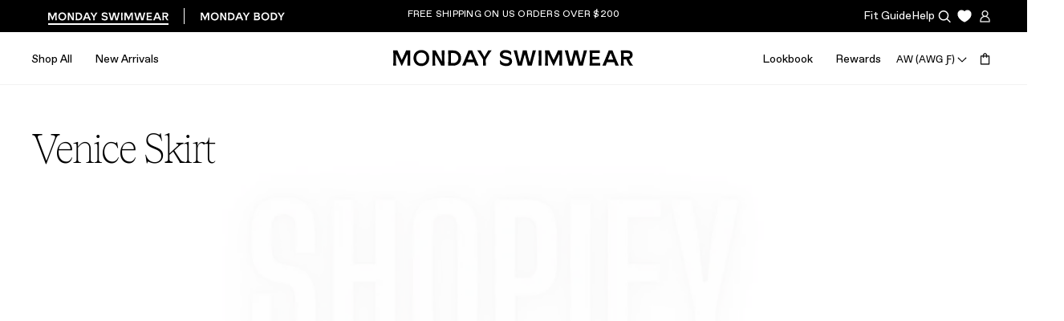

--- FILE ---
content_type: text/html; charset=utf-8
request_url: https://mondayswimwear.com/en-aw/collections/venice-skirt
body_size: 46216
content:



<!doctype html>
<html class="no-js" lang="en">
  <head>
  <link href="//mondayswimwear.com/cdn/shop/t/264/assets/patrol-accessibility.css?v=25727774178591825981765497250" rel="stylesheet" type="text/css" media="all" />
  

    

    <script>
window.KiwiSizing = window.KiwiSizing === undefined ? {} : window.KiwiSizing;
KiwiSizing.shop = "monday-swim.myshopify.com";


</script>
    <meta charset="utf-8">
    <meta http-equiv="X-UA-Compatible" content="IE=edge">
    <meta name="viewport" content="width=device-width, initial-scale=1">
    <meta name="theme-color" content="">
    <link rel="canonical" href="https://mondayswimwear.com/en-aw/collections/venice-skirt">
    <link rel="preconnect" href="https://cdn.shopify.com" crossorigin><link rel="icon" type="image/png" href="//mondayswimwear.com/cdn/shop/files/M-midsize_32x32.png?v=1753735280"><title>
      Venice Skirt &ndash; Monday Swimwear</title>

    

    

<meta property="og:site_name" content="Monday Swimwear">
<meta property="og:url" content="https://mondayswimwear.com/en-aw/collections/venice-skirt">
<meta property="og:title" content="Venice Skirt">
<meta property="og:type" content="product.group">
<meta property="og:description" content="Natasha Oakley and Devin Brugman&#39;s line of women&#39;s swimwear, known for its iconic feminine designs, immaculate fit, soft-to-touch feel and enduring quality. Styles designed with real women in mind, our suits fit cup sizes AA-G and sizes 00-16."><meta property="og:image" content="http://mondayswimwear.com/cdn/shop/files/Group_4.png?v=1644425607">
  <meta property="og:image:secure_url" content="https://mondayswimwear.com/cdn/shop/files/Group_4.png?v=1644425607">
  <meta property="og:image:width" content="1200">
  <meta property="og:image:height" content="628"><meta name="twitter:site" content="@mondayswimwear"><meta name="twitter:card" content="summary_large_image">
<meta name="twitter:title" content="Venice Skirt">
<meta name="twitter:description" content="Natasha Oakley and Devin Brugman&#39;s line of women&#39;s swimwear, known for its iconic feminine designs, immaculate fit, soft-to-touch feel and enduring quality. Styles designed with real women in mind, our suits fit cup sizes AA-G and sizes 00-16.">

 
    <style data-shopify>
      /* Sunset Gothic - Medium */
      @font-face {
        font-family: 'Sunset Gothic';
        src: url('//mondayswimwear.com/cdn/shop/t/264/assets/Sunset-Gothic-Medium-Pro.woff2?v=90707553424215204391685992353') format('woff2'),
             url('//mondayswimwear.com/cdn/shop/t/264/assets/Sunset-Gothic-Medium-Pro.woff?v=108518673452546023451685992348') format('woff');
        font-style: normal;
        font-weight: 600;
      }

      /* Tobias - Thin */
      @font-face {
        font-family: 'Tobias';
        src: url('//mondayswimwear.com/cdn/shop/t/264/assets/Tobias-Thin.woff2?v=156027934482102901001685992350') format('woff2'),
             url('//mondayswimwear.com/cdn/shop/t/264/assets/Tobias-Thin.woff?v=78037014001263102331685992350') format('woff');
        font-style: normal;
        font-weight: 200;
      }

      /* Neue Haas Unica Pro */
      @font-face {
        font-family: 'Neue Haas Unica Pro';
        src: url('//mondayswimwear.com/cdn/shop/t/264/assets/Neue-Haas-Unica-Pro.ttf?v=58301221662576062581685992346');
        font-style: normal;
        font-weight: 400;
      }

      /* ABC Favorit */
      @font-face {
        font-family: 'ABC Favorit';
        src: url('//mondayswimwear.com/cdn/shop/t/264/assets/ABCFavoritVariable.woff2?v=83791917175853718871685992351') format('woff2'),
             url('//mondayswimwear.com/cdn/shop/t/264/assets/ABCFavoritVariable.woff?v=90184225783782692151685992352') format('woff');
        font-style: normal;
        font-weight: 400;
      }

      :root {
        --bone: #FAF5E1;
        --tan: #EBE8DB;
        --yellow: #FFFF50;
        --yellow-tint: #FFFF85;
        --sky: #C1D7EC;

        --header-height: 65px;
        --mobile-header-height: 58px;


        --font-body-scale: 0.0;
        --font-heading-scale: NaN;

        --page-width: 1440px;
        --page-width-margin: 1440px;
      }

      *,
      *::before,
      *::after {
        box-sizing: inherit;
      }

      html {
        box-sizing: border-box;
        height: 100%;
      }

      body {
        display: grid;
        grid-template-rows: auto auto 1fr auto;
        grid-template-columns: 100%;
        min-height: 100%;
        margin: 0;
        font-family: sans-serif;
        color: #000000;
        background: #FFFFFF;
      }

      a {
        text-decoration: none;
        color: #000000;
      }

      button {
        margin: 0;
        padding: 0;
        border: 0;
        background: none;
        -webkit-appearance: none;
        appearance: none;
        cursor: pointer;
        color: #000000;
      }
    </style>
    <link
      rel="stylesheet"
      href="//mondayswimwear.com/cdn/shop/t/264/assets/swiper-bundle.min.css?v=118673437915638767251685992351"
      media="print"
      onload="this.media='all'" />
    <link rel="preload" href="//mondayswimwear.com/cdn/shop/t/264/assets/base.css?v=29797500067928080071755786704" as="style" onload="this.onload=null;this.rel='stylesheet'">
    <noscript><link rel="stylesheet" href="//mondayswimwear.com/cdn/shop/t/264/assets/base.css?v=29797500067928080071755786704"></noscript>
    

    <link rel="stylesheet" href="//mondayswimwear.com/cdn/shop/t/264/assets/custom.css?v=20185357434642798741755554086">
  
    <script>
      document.documentElement.className = document.documentElement.className.replace('no-js', 'js');
    </script>
    <script data-lazy-src="https://cdn-widgetsrepository.yotpo.com/v1/loader/-5gOz8RpODzYo99FGIpnAQ" async></script>

    
    <link rel="preconnect" type="text/css" href="https://crossborder-integration.global-e.com/resources/css/1260/AW" as="style">
    <link rel="preconnect" href="https://crossborder-integration.global-e.com" crossorigin>
    <link href="//mondayswimwear.com/cdn/shop/t/264/assets/preconnect_resources.js?v=26014773921477333911719328614" as="script" rel="preload">
    <link href="//mondayswimwear.com/cdn/shop/t/264/assets/component-collection-filters.css?v=137392449947204790341753996519" as="style" rel="preload">
    <link href="//mondayswimwear.com/cdn/shop/t/264/assets/section-hero.css?v=135601593796648935101721355774" as="style" rel="preload">
    <link href="//mondayswimwear.com/cdn/shop/t/264/assets/preloader.js?v=36801790434470041921719328615" as="script" rel="preload">
    <link href="//mondayswimwear.com/cdn/shop/t/264/assets/lazy.js?v=73211298156906669791719328552" as="script" rel="preload">
    <link href="//mondayswimwear.com/cdn/shop/t/264/assets/component-cart-drawer.css?v=103897116871324636501731963378" as="style" rel="preload">
    <link href="//mondayswimwear.com/cdn/shop/t/264/assets/section-link-blocks.css?v=46828070207100180641685992353" as="style" rel="preload">
    <link href="//mondayswimwear.com/cdn/shop/t/264/assets/section-footer.css?v=167220120435106451711697421231" as="style" rel="preload">
    <link href="//mondayswimwear.com/cdn/shop/t/264/assets/aplha.js?v=129384179818881885531719328551" as="script" rel="preload">
    <link href="//mondayswimwear.com/cdn/s/shopify/component-loading-overlay.css" as="style" rel="preload">
    <link href="//mondayswimwear.com/cdn/shop/t/264/assets/app_wishlist-king_templates.css?v=20269004198478631331685992350" as="style" rel="preload">
    <link href="//mondayswimwear.com/cdn/shop/t/264/assets/bootstrap.js?v=30196091155127796011719328551" as="script" rel="preload">
    
    
    

<link rel="stylesheet" type="text/css" href="https://crossborder-integration.global-e.com/resources/css/1260/AW"/>
<script>
    GLBE_PARAMS = {
        appUrl: "https://crossborder-integration.global-e.com/",
        pixelUrl: "https://utils.global-e.com",
        pixelEnabled: true,
        geAppUrl: "https://web.global-e.com/",
        env: "Production",
        geCDNUrl: "https://webservices.global-e.com/",
        apiUrl: "https://api.global-e.com/",
        emi: "8u7v",
        mid: "1260",
        hiddenElements: ".ge-hide,.afterpay-paragraph,form[action='https://payments.amazon.com/checkout/signin']",
        countryCode: "AW",
        countryName: "Aruba",
        currencyCode: "AWG",
        currencyName: "Aruban Florin",
        locale: "en",
        operatedCountries: ["AD","AE","AG","AI","AL","AM","AN","AO","AR","AT","AU","AW","AZ","BA","BB","BD","BE","BF","BG","BH","BI","BJ","BL","BM","BN","BO","BR","BS","BT","BW","BZ","CA","CG","CH","CI","CK","CL","CM","CN","CO","CR","CV","CW","CY","CZ","DE","DJ","DK","DM","DO","DZ","EC","EE","EG","ES","ET","FI","FJ","FK","FO","FR","GA","GB","GD","GE","GF","GG","GH","GI","GL","GM","GN","GP","GQ","GR","GT","GW","GY","HK","HN","HR","HT","HU","ID","IE","IL","IM","IN","IS","IT","JE","JM","JO","JP","KE","KG","KH","KI","KM","KN","KR","KW","KY","KZ","LA","LB","LC","LI","LK","LR","LS","LT","LU","LV","MA","MC","MD","ME","MF","MG","MK","MN","MO","MQ","MR","MS","MT","MU","MV","MW","MX","MY","MZ","NA","NC","NG","NI","NL","NO","NP","NR","NU","NZ","OM","PA","PE","PF","PG","PH","PK","PL","PT","PY","QA","RE","RO","RS","RW","SA","SB","SC","SD","SE","SG","SH","SI","SK","SL","SM","SR","ST","SV","SX","SZ","TC","TD","TG","TH","TL","TM","TN","TO","TR","TT","TV","TW","TZ","UG","UY","UZ","VA","VC","VE","VG","VN","VU","WF","WS","YT","ZA","ZM","ZW"],
        allowedCountries: [{ code: 'AL', name: 'Albania' }, { code: 'DZ', name: 'Algeria' }, { code: 'AD', name: 'Andorra' }, { code: 'AO', name: 'Angola' }, { code: 'AI', name: 'Anguilla' }, { code: 'AG', name: 'Antigua &amp; Barbuda' }, { code: 'AR', name: 'Argentina' }, { code: 'AM', name: 'Armenia' }, { code: 'AW', name: 'Aruba' }, { code: 'AU', name: 'Australia' }, { code: 'AT', name: 'Austria' }, { code: 'AZ', name: 'Azerbaijan' }, { code: 'BS', name: 'Bahamas' }, { code: 'BH', name: 'Bahrain' }, { code: 'BD', name: 'Bangladesh' }, { code: 'BB', name: 'Barbados' }, { code: 'BE', name: 'Belgium' }, { code: 'BZ', name: 'Belize' }, { code: 'BJ', name: 'Benin' }, { code: 'BM', name: 'Bermuda' }, { code: 'BT', name: 'Bhutan' }, { code: 'BO', name: 'Bolivia' }, { code: 'BA', name: 'Bosnia &amp; Herzegovina' }, { code: 'BW', name: 'Botswana' }, { code: 'BR', name: 'Brazil' }, { code: 'VG', name: 'British Virgin Islands' }, { code: 'BN', name: 'Brunei' }, { code: 'BG', name: 'Bulgaria' }, { code: 'BF', name: 'Burkina Faso' }, { code: 'BI', name: 'Burundi' }, { code: 'KH', name: 'Cambodia' }, { code: 'CM', name: 'Cameroon' }, { code: 'CA', name: 'Canada' }, { code: 'CV', name: 'Cape Verde' }, { code: 'KY', name: 'Cayman Islands' }, { code: 'TD', name: 'Chad' }, { code: 'CL', name: 'Chile' }, { code: 'CN', name: 'China' }, { code: 'CO', name: 'Colombia' }, { code: 'KM', name: 'Comoros' }, { code: 'CG', name: 'Congo - Brazzaville' }, { code: 'CK', name: 'Cook Islands' }, { code: 'CR', name: 'Costa Rica' }, { code: 'CI', name: 'Côte d’Ivoire' }, { code: 'HR', name: 'Croatia' }, { code: 'CW', name: 'Curaçao' }, { code: 'CY', name: 'Cyprus' }, { code: 'CZ', name: 'Czechia' }, { code: 'DK', name: 'Denmark' }, { code: 'DJ', name: 'Djibouti' }, { code: 'DM', name: 'Dominica' }, { code: 'DO', name: 'Dominican Republic' }, { code: 'EC', name: 'Ecuador' }, { code: 'EG', name: 'Egypt' }, { code: 'SV', name: 'El Salvador' }, { code: 'GQ', name: 'Equatorial Guinea' }, { code: 'EE', name: 'Estonia' }, { code: 'SZ', name: 'Eswatini' }, { code: 'ET', name: 'Ethiopia' }, { code: 'FK', name: 'Falkland Islands' }, { code: 'FO', name: 'Faroe Islands' }, { code: 'FJ', name: 'Fiji' }, { code: 'FI', name: 'Finland' }, { code: 'FR', name: 'France' }, { code: 'GF', name: 'French Guiana' }, { code: 'PF', name: 'French Polynesia' }, { code: 'GA', name: 'Gabon' }, { code: 'GM', name: 'Gambia' }, { code: 'GE', name: 'Georgia' }, { code: 'DE', name: 'Germany' }, { code: 'GH', name: 'Ghana' }, { code: 'GI', name: 'Gibraltar' }, { code: 'GR', name: 'Greece' }, { code: 'GL', name: 'Greenland' }, { code: 'GD', name: 'Grenada' }, { code: 'GP', name: 'Guadeloupe' }, { code: 'GT', name: 'Guatemala' }, { code: 'GG', name: 'Guernsey' }, { code: 'GN', name: 'Guinea' }, { code: 'GW', name: 'Guinea-Bissau' }, { code: 'GY', name: 'Guyana' }, { code: 'HT', name: 'Haiti' }, { code: 'HN', name: 'Honduras' }, { code: 'HK', name: 'Hong Kong SAR' }, { code: 'HU', name: 'Hungary' }, { code: 'IS', name: 'Iceland' }, { code: 'IN', name: 'India' }, { code: 'ID', name: 'Indonesia' }, { code: 'IE', name: 'Ireland' }, { code: 'IM', name: 'Isle of Man' }, { code: 'IL', name: 'Israel' }, { code: 'IT', name: 'Italy' }, { code: 'JM', name: 'Jamaica' }, { code: 'JP', name: 'Japan' }, { code: 'JE', name: 'Jersey' }, { code: 'JO', name: 'Jordan' }, { code: 'KZ', name: 'Kazakhstan' }, { code: 'KE', name: 'Kenya' }, { code: 'KI', name: 'Kiribati' }, { code: 'KW', name: 'Kuwait' }, { code: 'KG', name: 'Kyrgyzstan' }, { code: 'LA', name: 'Laos' }, { code: 'LV', name: 'Latvia' }, { code: 'LB', name: 'Lebanon' }, { code: 'LS', name: 'Lesotho' }, { code: 'LR', name: 'Liberia' }, { code: 'LI', name: 'Liechtenstein' }, { code: 'LT', name: 'Lithuania' }, { code: 'LU', name: 'Luxembourg' }, { code: 'MO', name: 'Macao SAR' }, { code: 'MG', name: 'Madagascar' }, { code: 'MW', name: 'Malawi' }, { code: 'MY', name: 'Malaysia' }, { code: 'MV', name: 'Maldives' }, { code: 'MT', name: 'Malta' }, { code: 'MQ', name: 'Martinique' }, { code: 'MR', name: 'Mauritania' }, { code: 'MU', name: 'Mauritius' }, { code: 'YT', name: 'Mayotte' }, { code: 'MX', name: 'Mexico' }, { code: 'MD', name: 'Moldova' }, { code: 'MC', name: 'Monaco' }, { code: 'MN', name: 'Mongolia' }, { code: 'ME', name: 'Montenegro' }, { code: 'MS', name: 'Montserrat' }, { code: 'MA', name: 'Morocco' }, { code: 'MZ', name: 'Mozambique' }, { code: 'NA', name: 'Namibia' }, { code: 'NR', name: 'Nauru' }, { code: 'NP', name: 'Nepal' }, { code: 'NL', name: 'Netherlands' }, { code: 'NC', name: 'New Caledonia' }, { code: 'NZ', name: 'New Zealand' }, { code: 'NI', name: 'Nicaragua' }, { code: 'NG', name: 'Nigeria' }, { code: 'NU', name: 'Niue' }, { code: 'MK', name: 'North Macedonia' }, { code: 'NO', name: 'Norway' }, { code: 'OM', name: 'Oman' }, { code: 'PK', name: 'Pakistan' }, { code: 'PA', name: 'Panama' }, { code: 'PG', name: 'Papua New Guinea' }, { code: 'PY', name: 'Paraguay' }, { code: 'PE', name: 'Peru' }, { code: 'PH', name: 'Philippines' }, { code: 'PL', name: 'Poland' }, { code: 'PT', name: 'Portugal' }, { code: 'QA', name: 'Qatar' }, { code: 'RE', name: 'Réunion' }, { code: 'RO', name: 'Romania' }, { code: 'RW', name: 'Rwanda' }, { code: 'WS', name: 'Samoa' }, { code: 'SM', name: 'San Marino' }, { code: 'ST', name: 'São Tomé &amp; Príncipe' }, { code: 'SA', name: 'Saudi Arabia' }, { code: 'RS', name: 'Serbia' }, { code: 'SC', name: 'Seychelles' }, { code: 'SL', name: 'Sierra Leone' }, { code: 'SG', name: 'Singapore' }, { code: 'SX', name: 'Sint Maarten' }, { code: 'SK', name: 'Slovakia' }, { code: 'SI', name: 'Slovenia' }, { code: 'SB', name: 'Solomon Islands' }, { code: 'ZA', name: 'South Africa' }, { code: 'KR', name: 'South Korea' }, { code: 'ES', name: 'Spain' }, { code: 'LK', name: 'Sri Lanka' }, { code: 'BL', name: 'St. Barthélemy' }, { code: 'SH', name: 'St. Helena' }, { code: 'KN', name: 'St. Kitts &amp; Nevis' }, { code: 'LC', name: 'St. Lucia' }, { code: 'MF', name: 'St. Martin' }, { code: 'VC', name: 'St. Vincent &amp; Grenadines' }, { code: 'SR', name: 'Suriname' }, { code: 'SE', name: 'Sweden' }, { code: 'CH', name: 'Switzerland' }, { code: 'TW', name: 'Taiwan' }, { code: 'TZ', name: 'Tanzania' }, { code: 'TH', name: 'Thailand' }, { code: 'TL', name: 'Timor-Leste' }, { code: 'TG', name: 'Togo' }, { code: 'TO', name: 'Tonga' }, { code: 'TT', name: 'Trinidad &amp; Tobago' }, { code: 'TN', name: 'Tunisia' }, { code: 'TM', name: 'Turkmenistan' }, { code: 'TC', name: 'Turks &amp; Caicos Islands' }, { code: 'TV', name: 'Tuvalu' }, { code: 'UG', name: 'Uganda' }, { code: 'AE', name: 'United Arab Emirates' }, { code: 'GB', name: 'United Kingdom' }, { code: 'US', name: 'United States' }, { code: 'UY', name: 'Uruguay' }, { code: 'UZ', name: 'Uzbekistan' }, { code: 'VU', name: 'Vanuatu' }, { code: 'VA', name: 'Vatican City' }, { code: 'VE', name: 'Venezuela' }, { code: 'VN', name: 'Vietnam' }, { code: 'WF', name: 'Wallis &amp; Futuna' }, { code: 'ZM', name: 'Zambia' }, { code: 'ZW', name: 'Zimbabwe' }, ],
        c1Enabled:"False",
        siteId: "7ce243a1e1a2",
        isTokenEnabled: "true",
};
</script>

    
    <script src="//mondayswimwear.com/cdn/shop/t/264/assets/jquery.min.js?v=115860211936397945481685992350" defer="defer"></script>
    <script src="//mondayswimwear.com/cdn/shop/t/264/assets/outline.js?v=10087453368151852201685992347" defer="defer"></script>
    <script src="//mondayswimwear.com/cdn/shop/t/264/assets/gsap.min.js?v=150758707178048293771685992352" defer="async"></script>
    <script src="//mondayswimwear.com/cdn/shop/t/264/assets/scroll-trigger.min.js?v=102652211939841852581685992351" defer="defer"></script>
    <script src="//mondayswimwear.com/cdn/shop/t/264/assets/headroom.min.js?v=74531450526850066881685992351" defer="defer"></script>
    <script src="//mondayswimwear.com/cdn/shop/t/264/assets/lazysizes.min.js?v=56805471290311245611685992353" defer="defer"></script><script src="//mondayswimwear.com/cdn/shop/t/264/assets/preloader.js?v=36801790434470041921719328615"></script>
<script src="//mondayswimwear.com/cdn/shop/t/264/assets/bootstrap.js?v=30196091155127796011719328551"></script>
<script src="//mondayswimwear.com/cdn/shop/t/264/assets/preconnect_resources.js?v=26014773921477333911719328614"></script>
<script src="//mondayswimwear.com/cdn/shop/t/264/assets/lazy.js?v=73211298156906669791719328552"></script>
<script src="//mondayswimwear.com/cdn/shop/t/264/assets/aplha.js?v=129384179818881885531719328551"></script>
<script src="//mondayswimwear.com/cdn/shop/t/264/assets/swiper-bundle.min.js?v=7068529693410626091685992347" defer="defer"></script>
    <script src="//mondayswimwear.com/cdn/shop/t/264/assets/zoom.min.js?v=127655014540499679121685992351" defer="defer"></script>
    <script src="//mondayswimwear.com/cdn/shop/t/264/assets/global.js?v=83406354163550315841762304407" defer="async"></script>
    <script src="//mondayswimwear.com/cdn/shop/t/264/assets/custom-scripts.js?v=46535347719326353051747756475" defer="defer"></script><script>window.performance && window.performance.mark && window.performance.mark('shopify.content_for_header.start');</script><meta name="google-site-verification" content="riP0qvGczc6BxN-vA6qLv9L5v8HAC34XNIUco6ZIsTY">
<meta id="shopify-digital-wallet" name="shopify-digital-wallet" content="/23526823/digital_wallets/dialog">
<meta name="shopify-checkout-api-token" content="e86dd31b6e7e5b8caf9f756e85af1250">
<meta id="in-context-paypal-metadata" data-shop-id="23526823" data-venmo-supported="true" data-environment="production" data-locale="en_US" data-paypal-v4="true" data-currency="AWG">
<link rel="alternate" type="application/atom+xml" title="Feed" href="/en-aw/collections/venice-skirt.atom" />
<link rel="alternate" hreflang="x-default" href="https://mondayswimwear.com/collections/venice-skirt">
<link rel="alternate" hreflang="en-AW" href="https://mondayswimwear.com/en-aw/collections/venice-skirt">
<link rel="alternate" hreflang="en-US" href="https://mondayswimwear.com/collections/venice-skirt">
<link rel="alternate" type="application/json+oembed" href="https://mondayswimwear.com/en-aw/collections/venice-skirt.oembed">
<script async="async" src="/checkouts/internal/preloads.js?locale=en-AW"></script>
<link rel="preconnect" href="https://shop.app" crossorigin="anonymous">
<script async="async" src="https://shop.app/checkouts/internal/preloads.js?locale=en-AW&shop_id=23526823" crossorigin="anonymous"></script>
<script id="apple-pay-shop-capabilities" type="application/json">{"shopId":23526823,"countryCode":"US","currencyCode":"AWG","merchantCapabilities":["supports3DS"],"merchantId":"gid:\/\/shopify\/Shop\/23526823","merchantName":"Monday Swimwear","requiredBillingContactFields":["postalAddress","email","phone"],"requiredShippingContactFields":["postalAddress","email","phone"],"shippingType":"shipping","supportedNetworks":["visa","masterCard","amex","discover","elo","jcb"],"total":{"type":"pending","label":"Monday Swimwear","amount":"1.00"},"shopifyPaymentsEnabled":true,"supportsSubscriptions":true}</script>
<script id="shopify-features" type="application/json">{"accessToken":"e86dd31b6e7e5b8caf9f756e85af1250","betas":["rich-media-storefront-analytics"],"domain":"mondayswimwear.com","predictiveSearch":true,"shopId":23526823,"locale":"en"}</script>
<script>var Shopify = Shopify || {};
Shopify.shop = "monday-swim.myshopify.com";
Shopify.locale = "en";
Shopify.currency = {"active":"AWG","rate":"1.85439"};
Shopify.country = "AW";
Shopify.theme = {"name":"monday-swimwear \/main","id":123875852324,"schema_name":"Custom Theme","schema_version":"1.0.0","theme_store_id":null,"role":"main"};
Shopify.theme.handle = "null";
Shopify.theme.style = {"id":null,"handle":null};
Shopify.cdnHost = "mondayswimwear.com/cdn";
Shopify.routes = Shopify.routes || {};
Shopify.routes.root = "/en-aw/";</script>
<script type="module">!function(o){(o.Shopify=o.Shopify||{}).modules=!0}(window);</script>
<script>!function(o){function n(){var o=[];function n(){o.push(Array.prototype.slice.apply(arguments))}return n.q=o,n}var t=o.Shopify=o.Shopify||{};t.loadFeatures=n(),t.autoloadFeatures=n()}(window);</script>
<script>
  window.ShopifyPay = window.ShopifyPay || {};
  window.ShopifyPay.apiHost = "shop.app\/pay";
  window.ShopifyPay.redirectState = null;
</script>
<script id="shop-js-analytics" type="application/json">{"pageType":"collection"}</script>
<script defer="defer" async type="module" src="//mondayswimwear.com/cdn/shopifycloud/shop-js/modules/v2/client.init-shop-cart-sync_CG-L-Qzi.en.esm.js"></script>
<script defer="defer" async type="module" src="//mondayswimwear.com/cdn/shopifycloud/shop-js/modules/v2/chunk.common_B8yXDTDb.esm.js"></script>
<script type="module">
  await import("//mondayswimwear.com/cdn/shopifycloud/shop-js/modules/v2/client.init-shop-cart-sync_CG-L-Qzi.en.esm.js");
await import("//mondayswimwear.com/cdn/shopifycloud/shop-js/modules/v2/chunk.common_B8yXDTDb.esm.js");

  window.Shopify.SignInWithShop?.initShopCartSync?.({"fedCMEnabled":true,"windoidEnabled":true});

</script>
<script>
  window.Shopify = window.Shopify || {};
  if (!window.Shopify.featureAssets) window.Shopify.featureAssets = {};
  window.Shopify.featureAssets['shop-js'] = {"shop-cart-sync":["modules/v2/client.shop-cart-sync_C7TtgCZT.en.esm.js","modules/v2/chunk.common_B8yXDTDb.esm.js"],"shop-button":["modules/v2/client.shop-button_aOcg-RjH.en.esm.js","modules/v2/chunk.common_B8yXDTDb.esm.js"],"init-shop-email-lookup-coordinator":["modules/v2/client.init-shop-email-lookup-coordinator_D-37GF_a.en.esm.js","modules/v2/chunk.common_B8yXDTDb.esm.js"],"init-fed-cm":["modules/v2/client.init-fed-cm_DGh7x7ZX.en.esm.js","modules/v2/chunk.common_B8yXDTDb.esm.js"],"init-windoid":["modules/v2/client.init-windoid_C5PxDKWE.en.esm.js","modules/v2/chunk.common_B8yXDTDb.esm.js"],"shop-toast-manager":["modules/v2/client.shop-toast-manager_BmSBWum3.en.esm.js","modules/v2/chunk.common_B8yXDTDb.esm.js"],"shop-cash-offers":["modules/v2/client.shop-cash-offers_DkchToOx.en.esm.js","modules/v2/chunk.common_B8yXDTDb.esm.js","modules/v2/chunk.modal_dvVUSHam.esm.js"],"init-shop-cart-sync":["modules/v2/client.init-shop-cart-sync_CG-L-Qzi.en.esm.js","modules/v2/chunk.common_B8yXDTDb.esm.js"],"avatar":["modules/v2/client.avatar_BTnouDA3.en.esm.js"],"shop-login-button":["modules/v2/client.shop-login-button_DrVPCwAQ.en.esm.js","modules/v2/chunk.common_B8yXDTDb.esm.js","modules/v2/chunk.modal_dvVUSHam.esm.js"],"pay-button":["modules/v2/client.pay-button_Cw45D1uM.en.esm.js","modules/v2/chunk.common_B8yXDTDb.esm.js"],"init-customer-accounts":["modules/v2/client.init-customer-accounts_BNYsaOzg.en.esm.js","modules/v2/client.shop-login-button_DrVPCwAQ.en.esm.js","modules/v2/chunk.common_B8yXDTDb.esm.js","modules/v2/chunk.modal_dvVUSHam.esm.js"],"checkout-modal":["modules/v2/client.checkout-modal_NoX7b1qq.en.esm.js","modules/v2/chunk.common_B8yXDTDb.esm.js","modules/v2/chunk.modal_dvVUSHam.esm.js"],"init-customer-accounts-sign-up":["modules/v2/client.init-customer-accounts-sign-up_pIEGEpjr.en.esm.js","modules/v2/client.shop-login-button_DrVPCwAQ.en.esm.js","modules/v2/chunk.common_B8yXDTDb.esm.js","modules/v2/chunk.modal_dvVUSHam.esm.js"],"init-shop-for-new-customer-accounts":["modules/v2/client.init-shop-for-new-customer-accounts_BIu2e6le.en.esm.js","modules/v2/client.shop-login-button_DrVPCwAQ.en.esm.js","modules/v2/chunk.common_B8yXDTDb.esm.js","modules/v2/chunk.modal_dvVUSHam.esm.js"],"shop-follow-button":["modules/v2/client.shop-follow-button_B6YY9G4U.en.esm.js","modules/v2/chunk.common_B8yXDTDb.esm.js","modules/v2/chunk.modal_dvVUSHam.esm.js"],"lead-capture":["modules/v2/client.lead-capture_o2hOda6W.en.esm.js","modules/v2/chunk.common_B8yXDTDb.esm.js","modules/v2/chunk.modal_dvVUSHam.esm.js"],"shop-login":["modules/v2/client.shop-login_DA8-MZ-E.en.esm.js","modules/v2/chunk.common_B8yXDTDb.esm.js","modules/v2/chunk.modal_dvVUSHam.esm.js"],"payment-terms":["modules/v2/client.payment-terms_BFsudFhJ.en.esm.js","modules/v2/chunk.common_B8yXDTDb.esm.js","modules/v2/chunk.modal_dvVUSHam.esm.js"]};
</script>
<script>(function() {
  var isLoaded = false;
  function asyncLoad() {
    if (isLoaded) return;
    isLoaded = true;
    var urls = ["https:\/\/script.crazyegg.com\/pages\/scripts\/0085\/0334.js?shop=monday-swim.myshopify.com","https:\/\/cdn-loyalty.yotpo.com\/loader\/-5gOz8RpODzYo99FGIpnAQ.js?shop=monday-swim.myshopify.com","https:\/\/services.nofraud.com\/js\/device.js?shop=monday-swim.myshopify.com","https:\/\/formbuilder.hulkapps.com\/skeletopapp.js?shop=monday-swim.myshopify.com","https:\/\/d3ox8tdk614ykk.cloudfront.net\/client_script_min.js?shop=monday-swim.myshopify.com","https:\/\/dropahint.love\/js\/script.js?shop=monday-swim.myshopify.com","https:\/\/widget.gotolstoy.com\/widget\/widget.js?app-key=156dc7cd-e98a-4abc-8aa8-1ad2c3549ba2\u0026shop=monday-swim.myshopify.com","https:\/\/static.shareasale.com\/json\/shopify\/shareasale-tracking.js?sasmid=83258\u0026ssmtid=19038\u0026shop=monday-swim.myshopify.com","https:\/\/config.gorgias.chat\/bundle-loader\/01GYCC0XWAW3X5DC3VVAJ58M5B?source=shopify1click\u0026shop=monday-swim.myshopify.com","https:\/\/crossborder-integration.global-e.com\/resources\/js\/app?shop=monday-swim.myshopify.com","https:\/\/d2fk970j0emtue.cloudfront.net\/shop\/js\/free-gift-cart-upsell-pro.min.js?shop=monday-swim.myshopify.com","\/\/cdn.shopify.com\/proxy\/1deb0f59c818b040912d297cbf69d982f06104a0ce17023f7535bcdac480295f\/web.global-e.com\/merchant\/storefrontattributes?merchantid=1260\u0026shop=monday-swim.myshopify.com\u0026sp-cache-control=cHVibGljLCBtYXgtYWdlPTkwMA","https:\/\/shopify-widget.route.com\/shopify.widget.js?shop=monday-swim.myshopify.com","https:\/\/shopify-widget.route.com\/shopify.widget.js?shop=monday-swim.myshopify.com","https:\/\/connect.nosto.com\/include\/script\/shopify-23526823.js?shop=monday-swim.myshopify.com","https:\/\/admin.revenuehunt.com\/embed.js?shop=monday-swim.myshopify.com","https:\/\/assets.tapcart.com\/__tc-ck-loader\/index.js?appId=7wpCzQCgrH\u0026environment=production\u0026shop=monday-swim.myshopify.com","https:\/\/s3.eu-west-1.amazonaws.com\/production-klarna-il-shopify-osm\/7bec47374bc1cb6b6338dfd4d69e7bffd4f4b70b\/monday-swim.myshopify.com-1754918064111.js?shop=monday-swim.myshopify.com","https:\/\/cdn.giftcardpro.app\/build\/storefront\/storefront.js?shop=monday-swim.myshopify.com","https:\/\/static-resources.botnot.io\/js\/yofi-telemetry-prod.min.js?v=202510242057\u0026shop=monday-swim.myshopify.com","https:\/\/cdn.9gtb.com\/loader.js?g_cvt_id=208e0f5d-8456-4834-8522-ae4c5585eae6\u0026shop=monday-swim.myshopify.com"];
    for (var i = 0; i < urls.length; i++) {
      var s = document.createElement('script');
      s.type = 'text/javascript';
      s.async = true;
      s.src = urls[i];
      var x = document.getElementsByTagName('script')[0];
      x.parentNode.insertBefore(s, x);
    }
  };
  if(window.attachEvent) {
    window.attachEvent('onload', asyncLoad);
  } else {
    window.addEventListener('load-head-scripts', asyncLoad, false);
  }
})();</script>
<script id="__st">var __st={"a":23526823,"offset":-28800,"reqid":"b037eb6c-270f-473a-b3e3-b8d69ed6b2b1-1768120546","pageurl":"mondayswimwear.com\/en-aw\/collections\/venice-skirt","u":"423927afe757","p":"collection","rtyp":"collection","rid":277538930724};</script>
<script>window.ShopifyPaypalV4VisibilityTracking = true;</script>
<script id="captcha-bootstrap">!function(){'use strict';const t='contact',e='account',n='new_comment',o=[[t,t],['blogs',n],['comments',n],[t,'customer']],c=[[e,'customer_login'],[e,'guest_login'],[e,'recover_customer_password'],[e,'create_customer']],r=t=>t.map((([t,e])=>`form[action*='/${t}']:not([data-nocaptcha='true']) input[name='form_type'][value='${e}']`)).join(','),a=t=>()=>t?[...document.querySelectorAll(t)].map((t=>t.form)):[];function s(){const t=[...o],e=r(t);return a(e)}const i='password',u='form_key',d=['recaptcha-v3-token','g-recaptcha-response','h-captcha-response',i],f=()=>{try{return window.sessionStorage}catch{return}},m='__shopify_v',_=t=>t.elements[u];function p(t,e,n=!1){try{const o=window.sessionStorage,c=JSON.parse(o.getItem(e)),{data:r}=function(t){const{data:e,action:n}=t;return t[m]||n?{data:e,action:n}:{data:t,action:n}}(c);for(const[e,n]of Object.entries(r))t.elements[e]&&(t.elements[e].value=n);n&&o.removeItem(e)}catch(o){console.error('form repopulation failed',{error:o})}}const l='form_type',E='cptcha';function T(t){t.dataset[E]=!0}const w=window,h=w.document,L='Shopify',v='ce_forms',y='captcha';let A=!1;((t,e)=>{const n=(g='f06e6c50-85a8-45c8-87d0-21a2b65856fe',I='https://cdn.shopify.com/shopifycloud/storefront-forms-hcaptcha/ce_storefront_forms_captcha_hcaptcha.v1.5.2.iife.js',D={infoText:'Protected by hCaptcha',privacyText:'Privacy',termsText:'Terms'},(t,e,n)=>{const o=w[L][v],c=o.bindForm;if(c)return c(t,g,e,D).then(n);var r;o.q.push([[t,g,e,D],n]),r=I,A||(h.body.append(Object.assign(h.createElement('script'),{id:'captcha-provider',async:!0,src:r})),A=!0)});var g,I,D;w[L]=w[L]||{},w[L][v]=w[L][v]||{},w[L][v].q=[],w[L][y]=w[L][y]||{},w[L][y].protect=function(t,e){n(t,void 0,e),T(t)},Object.freeze(w[L][y]),function(t,e,n,w,h,L){const[v,y,A,g]=function(t,e,n){const i=e?o:[],u=t?c:[],d=[...i,...u],f=r(d),m=r(i),_=r(d.filter((([t,e])=>n.includes(e))));return[a(f),a(m),a(_),s()]}(w,h,L),I=t=>{const e=t.target;return e instanceof HTMLFormElement?e:e&&e.form},D=t=>v().includes(t);t.addEventListener('submit',(t=>{const e=I(t);if(!e)return;const n=D(e)&&!e.dataset.hcaptchaBound&&!e.dataset.recaptchaBound,o=_(e),c=g().includes(e)&&(!o||!o.value);(n||c)&&t.preventDefault(),c&&!n&&(function(t){try{if(!f())return;!function(t){const e=f();if(!e)return;const n=_(t);if(!n)return;const o=n.value;o&&e.removeItem(o)}(t);const e=Array.from(Array(32),(()=>Math.random().toString(36)[2])).join('');!function(t,e){_(t)||t.append(Object.assign(document.createElement('input'),{type:'hidden',name:u})),t.elements[u].value=e}(t,e),function(t,e){const n=f();if(!n)return;const o=[...t.querySelectorAll(`input[type='${i}']`)].map((({name:t})=>t)),c=[...d,...o],r={};for(const[a,s]of new FormData(t).entries())c.includes(a)||(r[a]=s);n.setItem(e,JSON.stringify({[m]:1,action:t.action,data:r}))}(t,e)}catch(e){console.error('failed to persist form',e)}}(e),e.submit())}));const S=(t,e)=>{t&&!t.dataset[E]&&(n(t,e.some((e=>e===t))),T(t))};for(const o of['focusin','change'])t.addEventListener(o,(t=>{const e=I(t);D(e)&&S(e,y())}));const B=e.get('form_key'),M=e.get(l),P=B&&M;t.addEventListener('DOMContentLoaded',(()=>{const t=y();if(P)for(const e of t)e.elements[l].value===M&&p(e,B);[...new Set([...A(),...v().filter((t=>'true'===t.dataset.shopifyCaptcha))])].forEach((e=>S(e,t)))}))}(h,new URLSearchParams(w.location.search),n,t,e,['guest_login'])})(!0,!0)}();</script>
<script integrity="sha256-4kQ18oKyAcykRKYeNunJcIwy7WH5gtpwJnB7kiuLZ1E=" data-source-attribution="shopify.loadfeatures" defer="defer" src="//mondayswimwear.com/cdn/shopifycloud/storefront/assets/storefront/load_feature-a0a9edcb.js" crossorigin="anonymous"></script>
<script crossorigin="anonymous" defer="defer" src="//mondayswimwear.com/cdn/shopifycloud/storefront/assets/shopify_pay/storefront-65b4c6d7.js?v=20250812"></script>
<script data-source-attribution="shopify.dynamic_checkout.dynamic.init">var Shopify=Shopify||{};Shopify.PaymentButton=Shopify.PaymentButton||{isStorefrontPortableWallets:!0,init:function(){window.Shopify.PaymentButton.init=function(){};var t=document.createElement("script");t.src="https://mondayswimwear.com/cdn/shopifycloud/portable-wallets/latest/portable-wallets.en.js",t.type="module",document.head.appendChild(t)}};
</script>
<script data-source-attribution="shopify.dynamic_checkout.buyer_consent">
  function portableWalletsHideBuyerConsent(e){var t=document.getElementById("shopify-buyer-consent"),n=document.getElementById("shopify-subscription-policy-button");t&&n&&(t.classList.add("hidden"),t.setAttribute("aria-hidden","true"),n.removeEventListener("click",e))}function portableWalletsShowBuyerConsent(e){var t=document.getElementById("shopify-buyer-consent"),n=document.getElementById("shopify-subscription-policy-button");t&&n&&(t.classList.remove("hidden"),t.removeAttribute("aria-hidden"),n.addEventListener("click",e))}window.Shopify?.PaymentButton&&(window.Shopify.PaymentButton.hideBuyerConsent=portableWalletsHideBuyerConsent,window.Shopify.PaymentButton.showBuyerConsent=portableWalletsShowBuyerConsent);
</script>
<script data-source-attribution="shopify.dynamic_checkout.cart.bootstrap">document.addEventListener("DOMContentLoaded",(function(){function t(){return document.querySelector("shopify-accelerated-checkout-cart, shopify-accelerated-checkout")}if(t())Shopify.PaymentButton.init();else{new MutationObserver((function(e,n){t()&&(Shopify.PaymentButton.init(),n.disconnect())})).observe(document.body,{childList:!0,subtree:!0})}}));
</script>
<script id='scb4127' type='text/javascript' async='' src='https://mondayswimwear.com/cdn/shopifycloud/privacy-banner/storefront-banner.js'></script><link id="shopify-accelerated-checkout-styles" rel="stylesheet" media="screen" href="https://mondayswimwear.com/cdn/shopifycloud/portable-wallets/latest/accelerated-checkout-backwards-compat.css" crossorigin="anonymous">
<style id="shopify-accelerated-checkout-cart">
        #shopify-buyer-consent {
  margin-top: 1em;
  display: inline-block;
  width: 100%;
}

#shopify-buyer-consent.hidden {
  display: none;
}

#shopify-subscription-policy-button {
  background: none;
  border: none;
  padding: 0;
  text-decoration: underline;
  font-size: inherit;
  cursor: pointer;
}

#shopify-subscription-policy-button::before {
  box-shadow: none;
}

      </style>
<script id="sections-script" data-sections="header" defer="defer" src="//mondayswimwear.com/cdn/shop/t/264/compiled_assets/scripts.js?69142"></script>
<script>window.performance && window.performance.mark && window.performance.mark('shopify.content_for_header.end');</script>

    
      



<script src="https://snapui.searchspring.io/bzyjtr/bundle.js" id="searchspring-context">
	 
			collection = { id: "277538930724", name: "Venice Skirt", handle: "venice-skirt" };
		
		template = "collection";
	
	format = "Afl{{amount}}";

</script>
<link href="//mondayswimwear.com/cdn/shop/t/264/assets/component-collection-filters.css?v=137392449947204790341753996519" rel="stylesheet" type="text/css" media="all" />
    
  <!-- BEGIN app block: shopify://apps/endear-crm-and-clienteling/blocks/app-embed/bbf22393-3ca4-4707-8c46-321d6879fac4 --><script type="text/javascript">
  window.endearSettings = {
    websiteKey: "Add website key",
  };
</script>
<script id="saleschat-snippet" type="text/javascript">
  (()=>{function d(){var e="https://saleschat.endearhq.io",n=e+"/"+window.endear.version+"/script.js?website-key="+encodeURIComponent(window.endearSettings.websiteKey),t=document.createElement("script");t.async=!0,t.src=n;var i=document.getElementsByTagName("script")[0];i.parentNode.insertBefore(t,i)}typeof window.endear=="function"?window.endear("reinstall",window.endearSettings):(window.endear=function(){window.endear.pushCommand(arguments)},window.endear.bufferedEvents=[],window.endear.pushCommand=function(n){window.endear.bufferedEvents.push(n)},window.endear.version="1.0.2",document.readyState==="complete"?d():window.attachEvent?window.attachEvent("onload",d):window.addEventListener("load",d,!1));})();

</script>


<!-- END app block --><!-- BEGIN app block: shopify://apps/route-protection-tracking/blocks/settings/fb8ca446-3fcd-450e-b3b6-e8e3615553e2 --><!-- BEGIN app snippet: route_snippet -->
  <style>
    
  </style>


<script>
document.addEventListener('DOMContentLoaded', function() {
  new RouteWidget({
    entrypoints: '.cart-checkout-button, .cart__checkout-button',
    containerPlacement: '',
    widgetType: 'preferred-checkout',
    shopDomain: 'monday-swim.myshopify.com'
  });
});
</script><!-- END app snippet -->

 <!-- END app block --><!-- BEGIN app block: shopify://apps/keepcart-coupon-protect/blocks/keepcart/6c9b264a-3284-48f2-a6f6-2836be6ada2a -->

<script src="https://cdn.shopify.com/extensions/019b9a6f-1387-7a3a-a31c-b795b490ffb1/keepcart-2-151/assets/extension-blocking.js" defer="defer"></script>
<script src="https://cdn.shopify.com/extensions/019b9a6f-1387-7a3a-a31c-b795b490ffb1/keepcart-2-151/assets/extension-detect.js" defer="defer"></script>
<script src="https://cdn.shopify.com/extensions/019b9a6f-1387-7a3a-a31c-b795b490ffb1/keepcart-2-151/assets/app.js" defer="defer"></script>












<!-- END app block --><!-- BEGIN app block: shopify://apps/crazy-egg/blocks/app-embed/7ea73823-6ad9-4252-a63e-088397d54aed -->


<!-- END app block --><!-- BEGIN app block: shopify://apps/yotpo-loyalty-rewards/blocks/loader-app-embed-block/2f9660df-5018-4e02-9868-ee1fb88d6ccd -->
    <script src="https://cdn-widgetsrepository.yotpo.com/v1/loader/-5gOz8RpODzYo99FGIpnAQ" async></script>




<!-- END app block --><!-- BEGIN app block: shopify://apps/klaviyo-email-marketing-sms/blocks/klaviyo-onsite-embed/2632fe16-c075-4321-a88b-50b567f42507 -->












  <script async src="https://static.klaviyo.com/onsite/js/HxZwzm/klaviyo.js?company_id=HxZwzm"></script>
  <script>!function(){if(!window.klaviyo){window._klOnsite=window._klOnsite||[];try{window.klaviyo=new Proxy({},{get:function(n,i){return"push"===i?function(){var n;(n=window._klOnsite).push.apply(n,arguments)}:function(){for(var n=arguments.length,o=new Array(n),w=0;w<n;w++)o[w]=arguments[w];var t="function"==typeof o[o.length-1]?o.pop():void 0,e=new Promise((function(n){window._klOnsite.push([i].concat(o,[function(i){t&&t(i),n(i)}]))}));return e}}})}catch(n){window.klaviyo=window.klaviyo||[],window.klaviyo.push=function(){var n;(n=window._klOnsite).push.apply(n,arguments)}}}}();</script>

  




  <script>
    window.klaviyoReviewsProductDesignMode = false
  </script>







<!-- END app block --><!-- BEGIN app block: shopify://apps/microsoft-clarity/blocks/clarity_js/31c3d126-8116-4b4a-8ba1-baeda7c4aeea -->
<script type="text/javascript">
  (function (c, l, a, r, i, t, y) {
    c[a] = c[a] || function () { (c[a].q = c[a].q || []).push(arguments); };
    t = l.createElement(r); t.async = 1; t.src = "https://www.clarity.ms/tag/" + i + "?ref=shopify";
    y = l.getElementsByTagName(r)[0]; y.parentNode.insertBefore(t, y);

    c.Shopify.loadFeatures([{ name: "consent-tracking-api", version: "0.1" }], error => {
      if (error) {
        console.error("Error loading Shopify features:", error);
        return;
      }

      c[a]('consentv2', {
        ad_Storage: c.Shopify.customerPrivacy.marketingAllowed() ? "granted" : "denied",
        analytics_Storage: c.Shopify.customerPrivacy.analyticsProcessingAllowed() ? "granted" : "denied",
      });
    });

    l.addEventListener("visitorConsentCollected", function (e) {
      c[a]('consentv2', {
        ad_Storage: e.detail.marketingAllowed ? "granted" : "denied",
        analytics_Storage: e.detail.analyticsAllowed ? "granted" : "denied",
      });
    });
  })(window, document, "clarity", "script", "twxkcy0j4o");
</script>



<!-- END app block --><script src="https://cdn.shopify.com/extensions/019a5f30-c2c0-7611-a9f7-4a2bb1910537/app-174/assets/app_dah.js" type="text/javascript" defer="defer"></script>
<script src="https://cdn.shopify.com/extensions/019b2948-9d2a-706a-b174-d21b2bbabc7b/route-shopify-app-274/assets/route-widget.js" type="text/javascript" defer="defer"></script>
<link href="https://cdn.shopify.com/extensions/019b9a6f-1387-7a3a-a31c-b795b490ffb1/keepcart-2-151/assets/app.css" rel="stylesheet" type="text/css" media="all">
<link href="https://monorail-edge.shopifysvc.com" rel="dns-prefetch">
<script>(function(){if ("sendBeacon" in navigator && "performance" in window) {try {var session_token_from_headers = performance.getEntriesByType('navigation')[0].serverTiming.find(x => x.name == '_s').description;} catch {var session_token_from_headers = undefined;}var session_cookie_matches = document.cookie.match(/_shopify_s=([^;]*)/);var session_token_from_cookie = session_cookie_matches && session_cookie_matches.length === 2 ? session_cookie_matches[1] : "";var session_token = session_token_from_headers || session_token_from_cookie || "";function handle_abandonment_event(e) {var entries = performance.getEntries().filter(function(entry) {return /monorail-edge.shopifysvc.com/.test(entry.name);});if (!window.abandonment_tracked && entries.length === 0) {window.abandonment_tracked = true;var currentMs = Date.now();var navigation_start = performance.timing.navigationStart;var payload = {shop_id: 23526823,url: window.location.href,navigation_start,duration: currentMs - navigation_start,session_token,page_type: "collection"};window.navigator.sendBeacon("https://monorail-edge.shopifysvc.com/v1/produce", JSON.stringify({schema_id: "online_store_buyer_site_abandonment/1.1",payload: payload,metadata: {event_created_at_ms: currentMs,event_sent_at_ms: currentMs}}));}}window.addEventListener('pagehide', handle_abandonment_event);}}());</script>
<script id="web-pixels-manager-setup">(function e(e,d,r,n,o){if(void 0===o&&(o={}),!Boolean(null===(a=null===(i=window.Shopify)||void 0===i?void 0:i.analytics)||void 0===a?void 0:a.replayQueue)){var i,a;window.Shopify=window.Shopify||{};var t=window.Shopify;t.analytics=t.analytics||{};var s=t.analytics;s.replayQueue=[],s.publish=function(e,d,r){return s.replayQueue.push([e,d,r]),!0};try{self.performance.mark("wpm:start")}catch(e){}var l=function(){var e={modern:/Edge?\/(1{2}[4-9]|1[2-9]\d|[2-9]\d{2}|\d{4,})\.\d+(\.\d+|)|Firefox\/(1{2}[4-9]|1[2-9]\d|[2-9]\d{2}|\d{4,})\.\d+(\.\d+|)|Chrom(ium|e)\/(9{2}|\d{3,})\.\d+(\.\d+|)|(Maci|X1{2}).+ Version\/(15\.\d+|(1[6-9]|[2-9]\d|\d{3,})\.\d+)([,.]\d+|)( \(\w+\)|)( Mobile\/\w+|) Safari\/|Chrome.+OPR\/(9{2}|\d{3,})\.\d+\.\d+|(CPU[ +]OS|iPhone[ +]OS|CPU[ +]iPhone|CPU IPhone OS|CPU iPad OS)[ +]+(15[._]\d+|(1[6-9]|[2-9]\d|\d{3,})[._]\d+)([._]\d+|)|Android:?[ /-](13[3-9]|1[4-9]\d|[2-9]\d{2}|\d{4,})(\.\d+|)(\.\d+|)|Android.+Firefox\/(13[5-9]|1[4-9]\d|[2-9]\d{2}|\d{4,})\.\d+(\.\d+|)|Android.+Chrom(ium|e)\/(13[3-9]|1[4-9]\d|[2-9]\d{2}|\d{4,})\.\d+(\.\d+|)|SamsungBrowser\/([2-9]\d|\d{3,})\.\d+/,legacy:/Edge?\/(1[6-9]|[2-9]\d|\d{3,})\.\d+(\.\d+|)|Firefox\/(5[4-9]|[6-9]\d|\d{3,})\.\d+(\.\d+|)|Chrom(ium|e)\/(5[1-9]|[6-9]\d|\d{3,})\.\d+(\.\d+|)([\d.]+$|.*Safari\/(?![\d.]+ Edge\/[\d.]+$))|(Maci|X1{2}).+ Version\/(10\.\d+|(1[1-9]|[2-9]\d|\d{3,})\.\d+)([,.]\d+|)( \(\w+\)|)( Mobile\/\w+|) Safari\/|Chrome.+OPR\/(3[89]|[4-9]\d|\d{3,})\.\d+\.\d+|(CPU[ +]OS|iPhone[ +]OS|CPU[ +]iPhone|CPU IPhone OS|CPU iPad OS)[ +]+(10[._]\d+|(1[1-9]|[2-9]\d|\d{3,})[._]\d+)([._]\d+|)|Android:?[ /-](13[3-9]|1[4-9]\d|[2-9]\d{2}|\d{4,})(\.\d+|)(\.\d+|)|Mobile Safari.+OPR\/([89]\d|\d{3,})\.\d+\.\d+|Android.+Firefox\/(13[5-9]|1[4-9]\d|[2-9]\d{2}|\d{4,})\.\d+(\.\d+|)|Android.+Chrom(ium|e)\/(13[3-9]|1[4-9]\d|[2-9]\d{2}|\d{4,})\.\d+(\.\d+|)|Android.+(UC? ?Browser|UCWEB|U3)[ /]?(15\.([5-9]|\d{2,})|(1[6-9]|[2-9]\d|\d{3,})\.\d+)\.\d+|SamsungBrowser\/(5\.\d+|([6-9]|\d{2,})\.\d+)|Android.+MQ{2}Browser\/(14(\.(9|\d{2,})|)|(1[5-9]|[2-9]\d|\d{3,})(\.\d+|))(\.\d+|)|K[Aa][Ii]OS\/(3\.\d+|([4-9]|\d{2,})\.\d+)(\.\d+|)/},d=e.modern,r=e.legacy,n=navigator.userAgent;return n.match(d)?"modern":n.match(r)?"legacy":"unknown"}(),u="modern"===l?"modern":"legacy",c=(null!=n?n:{modern:"",legacy:""})[u],f=function(e){return[e.baseUrl,"/wpm","/b",e.hashVersion,"modern"===e.buildTarget?"m":"l",".js"].join("")}({baseUrl:d,hashVersion:r,buildTarget:u}),m=function(e){var d=e.version,r=e.bundleTarget,n=e.surface,o=e.pageUrl,i=e.monorailEndpoint;return{emit:function(e){var a=e.status,t=e.errorMsg,s=(new Date).getTime(),l=JSON.stringify({metadata:{event_sent_at_ms:s},events:[{schema_id:"web_pixels_manager_load/3.1",payload:{version:d,bundle_target:r,page_url:o,status:a,surface:n,error_msg:t},metadata:{event_created_at_ms:s}}]});if(!i)return console&&console.warn&&console.warn("[Web Pixels Manager] No Monorail endpoint provided, skipping logging."),!1;try{return self.navigator.sendBeacon.bind(self.navigator)(i,l)}catch(e){}var u=new XMLHttpRequest;try{return u.open("POST",i,!0),u.setRequestHeader("Content-Type","text/plain"),u.send(l),!0}catch(e){return console&&console.warn&&console.warn("[Web Pixels Manager] Got an unhandled error while logging to Monorail."),!1}}}}({version:r,bundleTarget:l,surface:e.surface,pageUrl:self.location.href,monorailEndpoint:e.monorailEndpoint});try{o.browserTarget=l,function(e){var d=e.src,r=e.async,n=void 0===r||r,o=e.onload,i=e.onerror,a=e.sri,t=e.scriptDataAttributes,s=void 0===t?{}:t,l=document.createElement("script"),u=document.querySelector("head"),c=document.querySelector("body");if(l.async=n,l.src=d,a&&(l.integrity=a,l.crossOrigin="anonymous"),s)for(var f in s)if(Object.prototype.hasOwnProperty.call(s,f))try{l.dataset[f]=s[f]}catch(e){}if(o&&l.addEventListener("load",o),i&&l.addEventListener("error",i),u)u.appendChild(l);else{if(!c)throw new Error("Did not find a head or body element to append the script");c.appendChild(l)}}({src:f,async:!0,onload:function(){if(!function(){var e,d;return Boolean(null===(d=null===(e=window.Shopify)||void 0===e?void 0:e.analytics)||void 0===d?void 0:d.initialized)}()){var d=window.webPixelsManager.init(e)||void 0;if(d){var r=window.Shopify.analytics;r.replayQueue.forEach((function(e){var r=e[0],n=e[1],o=e[2];d.publishCustomEvent(r,n,o)})),r.replayQueue=[],r.publish=d.publishCustomEvent,r.visitor=d.visitor,r.initialized=!0}}},onerror:function(){return m.emit({status:"failed",errorMsg:"".concat(f," has failed to load")})},sri:function(e){var d=/^sha384-[A-Za-z0-9+/=]+$/;return"string"==typeof e&&d.test(e)}(c)?c:"",scriptDataAttributes:o}),m.emit({status:"loading"})}catch(e){m.emit({status:"failed",errorMsg:(null==e?void 0:e.message)||"Unknown error"})}}})({shopId: 23526823,storefrontBaseUrl: "https://mondayswimwear.com",extensionsBaseUrl: "https://extensions.shopifycdn.com/cdn/shopifycloud/web-pixels-manager",monorailEndpoint: "https://monorail-edge.shopifysvc.com/unstable/produce_batch",surface: "storefront-renderer",enabledBetaFlags: ["2dca8a86","a0d5f9d2"],webPixelsConfigList: [{"id":"1336934436","configuration":"{\"accountID\":\"eef3701a-a681-4535-b2ce-058feb687b78\"}","eventPayloadVersion":"v1","runtimeContext":"STRICT","scriptVersion":"ed3062273042a62eadac52e696eeaaa8","type":"APP","apiClientId":159457,"privacyPurposes":["ANALYTICS","MARKETING","SALE_OF_DATA"],"dataSharingAdjustments":{"protectedCustomerApprovalScopes":["read_customer_address","read_customer_email","read_customer_name","read_customer_personal_data","read_customer_phone"]}},{"id":"1248395300","configuration":"{\"projectId\":\"twxkcy0j4o\"}","eventPayloadVersion":"v1","runtimeContext":"STRICT","scriptVersion":"737156edc1fafd4538f270df27821f1c","type":"APP","apiClientId":240074326017,"privacyPurposes":[],"capabilities":["advanced_dom_events"],"dataSharingAdjustments":{"protectedCustomerApprovalScopes":["read_customer_personal_data"]}},{"id":"1238728740","configuration":"{\"publicToken\":\"eyJhbGciOiJIUzI1NiIsInR5cCI6IkpXVCJ9.eyJhcHBfaWQiOiI3N2IzOTVlNy0zYzEzLTQxMjEtOTg5NC1mOGQyMWUzZTU5N2YiLCJqdGkiOiJiOWQwYTRlMy0zYjFlLTQ4NmUtYWYzNi0zOTc2ODBmMmNiNzYiLCJ0eXBlIjoxfQ.eWklHuUxRlqOYK8PFB8LlMA_omB2aDgiiA0LolW4A9k\",\"defaultDataPlaneUrl\":\"https:\\\/\\\/server.telemetry.services.yofi.ai\"}","eventPayloadVersion":"v1","runtimeContext":"STRICT","scriptVersion":"c7db49d3bcf78f563094ebcf29e40801","type":"APP","apiClientId":6975691,"privacyPurposes":["ANALYTICS","MARKETING","PREFERENCES","SALE_OF_DATA"],"dataSharingAdjustments":{"protectedCustomerApprovalScopes":["read_customer_address","read_customer_email","read_customer_name","read_customer_personal_data","read_customer_phone"]}},{"id":"1116078116","configuration":"{\"accountID\":\"HxZwzm\",\"webPixelConfig\":\"eyJlbmFibGVBZGRlZFRvQ2FydEV2ZW50cyI6IHRydWV9\"}","eventPayloadVersion":"v1","runtimeContext":"STRICT","scriptVersion":"524f6c1ee37bacdca7657a665bdca589","type":"APP","apiClientId":123074,"privacyPurposes":["ANALYTICS","MARKETING"],"dataSharingAdjustments":{"protectedCustomerApprovalScopes":["read_customer_address","read_customer_email","read_customer_name","read_customer_personal_data","read_customer_phone"]}},{"id":"910655524","configuration":"{\"accountID\":\"23526823\"}","eventPayloadVersion":"v1","runtimeContext":"STRICT","scriptVersion":"db7d391cd43574a7f019d11901db101b","type":"APP","apiClientId":37840257025,"privacyPurposes":["ANALYTICS","MARKETING","SALE_OF_DATA"],"dataSharingAdjustments":{"protectedCustomerApprovalScopes":["read_customer_address","read_customer_email","read_customer_name","read_customer_personal_data","read_customer_phone"]}},{"id":"863731748","configuration":"{\"integrationId\":\"5042b1dd-d55e-4b21-9395-686b72b4daa4\",\"brandId\":\"bfdb6ed4-903b-47e5-9c50-5a7d57078616\"}","eventPayloadVersion":"v1","runtimeContext":"STRICT","scriptVersion":"5f3a76a8057f996fa293517754817128","type":"APP","apiClientId":2567979,"privacyPurposes":["ANALYTICS"],"dataSharingAdjustments":{"protectedCustomerApprovalScopes":["read_customer_address","read_customer_email","read_customer_name","read_customer_personal_data","read_customer_phone"]}},{"id":"744783908","configuration":"{\"masterTagID\":\"19038\",\"merchantID\":\"83258\",\"appPath\":\"https:\/\/daedalus.shareasale.com\",\"storeID\":\"NaN\",\"xTypeMode\":\"NaN\",\"xTypeValue\":\"NaN\",\"channelDedup\":\"NaN\"}","eventPayloadVersion":"v1","runtimeContext":"STRICT","scriptVersion":"f300cca684872f2df140f714437af558","type":"APP","apiClientId":4929191,"privacyPurposes":["ANALYTICS","MARKETING"],"dataSharingAdjustments":{"protectedCustomerApprovalScopes":["read_customer_personal_data"]}},{"id":"627605540","configuration":"{\"accountID\":\"shopify-23526823\", \"endpoint\":\"https:\/\/connect.nosto.com\"}","eventPayloadVersion":"v1","runtimeContext":"STRICT","scriptVersion":"85848493c2a1c7a4bbf22728b6f9f31f","type":"APP","apiClientId":272825,"privacyPurposes":["ANALYTICS","MARKETING"],"dataSharingAdjustments":{"protectedCustomerApprovalScopes":["read_customer_personal_data"]}},{"id":"317718564","configuration":"{\"campaignID\":\"27654\",\"externalExecutionURL\":\"https:\/\/engine.saasler.com\/api\/v1\/webhook_executions\/8d44ff2e397c4ae8d2b877e2cf2a7725\"}","eventPayloadVersion":"v1","runtimeContext":"STRICT","scriptVersion":"d289952681696d6386fe08be0081117b","type":"APP","apiClientId":3546795,"privacyPurposes":[],"dataSharingAdjustments":{"protectedCustomerApprovalScopes":["read_customer_email","read_customer_personal_data"]}},{"id":"309919780","configuration":"{\"config\":\"{\\\"pixel_id\\\":\\\"G-G9CD5S88BN\\\",\\\"target_country\\\":\\\"US\\\",\\\"gtag_events\\\":[{\\\"type\\\":\\\"search\\\",\\\"action_label\\\":[\\\"G-G9CD5S88BN\\\",\\\"AW-700565817\\\/iyOICPHj9bABELmSh84C\\\"]},{\\\"type\\\":\\\"begin_checkout\\\",\\\"action_label\\\":[\\\"G-G9CD5S88BN\\\",\\\"AW-700565817\\\/WPkECO7j9bABELmSh84C\\\"]},{\\\"type\\\":\\\"view_item\\\",\\\"action_label\\\":[\\\"G-G9CD5S88BN\\\",\\\"AW-700565817\\\/zCr7COjj9bABELmSh84C\\\",\\\"MC-41CMSRXB2S\\\"]},{\\\"type\\\":\\\"purchase\\\",\\\"action_label\\\":[\\\"G-G9CD5S88BN\\\",\\\"AW-700565817\\\/zuXpCOXj9bABELmSh84C\\\",\\\"MC-41CMSRXB2S\\\"]},{\\\"type\\\":\\\"page_view\\\",\\\"action_label\\\":[\\\"G-G9CD5S88BN\\\",\\\"AW-700565817\\\/RZ2rCOLj9bABELmSh84C\\\",\\\"MC-41CMSRXB2S\\\"]},{\\\"type\\\":\\\"add_payment_info\\\",\\\"action_label\\\":[\\\"G-G9CD5S88BN\\\",\\\"AW-700565817\\\/wN79CPTj9bABELmSh84C\\\"]},{\\\"type\\\":\\\"add_to_cart\\\",\\\"action_label\\\":[\\\"G-G9CD5S88BN\\\",\\\"AW-700565817\\\/E1IECOvj9bABELmSh84C\\\"]}],\\\"enable_monitoring_mode\\\":false}\"}","eventPayloadVersion":"v1","runtimeContext":"OPEN","scriptVersion":"b2a88bafab3e21179ed38636efcd8a93","type":"APP","apiClientId":1780363,"privacyPurposes":[],"dataSharingAdjustments":{"protectedCustomerApprovalScopes":["read_customer_address","read_customer_email","read_customer_name","read_customer_personal_data","read_customer_phone"]}},{"id":"266797092","configuration":"{\"pixelCode\":\"BRV78QU7TJFGI7V48QN0\"}","eventPayloadVersion":"v1","runtimeContext":"STRICT","scriptVersion":"22e92c2ad45662f435e4801458fb78cc","type":"APP","apiClientId":4383523,"privacyPurposes":["ANALYTICS","MARKETING","SALE_OF_DATA"],"dataSharingAdjustments":{"protectedCustomerApprovalScopes":["read_customer_address","read_customer_email","read_customer_name","read_customer_personal_data","read_customer_phone"]}},{"id":"125796388","configuration":"{\"pixel_id\":\"1242497532513684\",\"pixel_type\":\"facebook_pixel\",\"metaapp_system_user_token\":\"-\"}","eventPayloadVersion":"v1","runtimeContext":"OPEN","scriptVersion":"ca16bc87fe92b6042fbaa3acc2fbdaa6","type":"APP","apiClientId":2329312,"privacyPurposes":["ANALYTICS","MARKETING","SALE_OF_DATA"],"dataSharingAdjustments":{"protectedCustomerApprovalScopes":["read_customer_address","read_customer_email","read_customer_name","read_customer_personal_data","read_customer_phone"]}},{"id":"60162084","configuration":"{\"tagID\":\"2614125871803\"}","eventPayloadVersion":"v1","runtimeContext":"STRICT","scriptVersion":"18031546ee651571ed29edbe71a3550b","type":"APP","apiClientId":3009811,"privacyPurposes":["ANALYTICS","MARKETING","SALE_OF_DATA"],"dataSharingAdjustments":{"protectedCustomerApprovalScopes":["read_customer_address","read_customer_email","read_customer_name","read_customer_personal_data","read_customer_phone"]}},{"id":"31522852","configuration":"{\"accountId\":\"Global-e\",\"merchantId\":\"1260\",\"baseApiUrl\":\"https:\/\/checkout-service.global-e.com\/api\/v1\",\"siteId\":\"7ce243a1e1a2\",\"BorderfreeMetaCAPIEnabled\":\"True\",\"FT_IsLegacyAnalyticsSDKEnabled\":\"True\",\"FT_IsAnalyticsSDKEnabled\":\"False\",\"CDNUrl\":\"https:\/\/webservices.global-e.com\/\",\"BfGoogleAdsEnabled\":\"true\"}","eventPayloadVersion":"v1","runtimeContext":"STRICT","scriptVersion":"07f17466e0885c524b92de369a41e2cd","type":"APP","apiClientId":5806573,"privacyPurposes":["SALE_OF_DATA"],"dataSharingAdjustments":{"protectedCustomerApprovalScopes":["read_customer_address","read_customer_email","read_customer_name","read_customer_personal_data","read_customer_phone"]}},{"id":"8716324","configuration":"{\"myshopifyDomain\":\"monday-swim.myshopify.com\"}","eventPayloadVersion":"v1","runtimeContext":"STRICT","scriptVersion":"23b97d18e2aa74363140dc29c9284e87","type":"APP","apiClientId":2775569,"privacyPurposes":["ANALYTICS","MARKETING","SALE_OF_DATA"],"dataSharingAdjustments":{"protectedCustomerApprovalScopes":["read_customer_address","read_customer_email","read_customer_name","read_customer_phone","read_customer_personal_data"]}},{"id":"shopify-app-pixel","configuration":"{}","eventPayloadVersion":"v1","runtimeContext":"STRICT","scriptVersion":"0450","apiClientId":"shopify-pixel","type":"APP","privacyPurposes":["ANALYTICS","MARKETING"]},{"id":"shopify-custom-pixel","eventPayloadVersion":"v1","runtimeContext":"LAX","scriptVersion":"0450","apiClientId":"shopify-pixel","type":"CUSTOM","privacyPurposes":["ANALYTICS","MARKETING"]}],isMerchantRequest: false,initData: {"shop":{"name":"Monday Swimwear","paymentSettings":{"currencyCode":"USD"},"myshopifyDomain":"monday-swim.myshopify.com","countryCode":"US","storefrontUrl":"https:\/\/mondayswimwear.com\/en-aw"},"customer":null,"cart":null,"checkout":null,"productVariants":[],"purchasingCompany":null},},"https://mondayswimwear.com/cdn","7cecd0b6w90c54c6cpe92089d5m57a67346",{"modern":"","legacy":""},{"shopId":"23526823","storefrontBaseUrl":"https:\/\/mondayswimwear.com","extensionBaseUrl":"https:\/\/extensions.shopifycdn.com\/cdn\/shopifycloud\/web-pixels-manager","surface":"storefront-renderer","enabledBetaFlags":"[\"2dca8a86\", \"a0d5f9d2\"]","isMerchantRequest":"false","hashVersion":"7cecd0b6w90c54c6cpe92089d5m57a67346","publish":"custom","events":"[[\"page_viewed\",{}],[\"collection_viewed\",{\"collection\":{\"id\":\"277538930724\",\"title\":\"Venice Skirt\",\"productVariants\":[{\"price\":{\"amount\":106.0,\"currencyCode\":\"AWG\"},\"product\":{\"title\":\"Venice Skirt - Bronze Diamond Crochet\",\"vendor\":\"Monday Swimwear\",\"id\":\"7381623930916\",\"untranslatedTitle\":\"Venice Skirt - Bronze Diamond Crochet\",\"url\":\"\/en-aw\/products\/venice-skirt-bronze-diamond-crochet\",\"type\":\"Knitwear\"},\"id\":\"40927795085348\",\"image\":{\"src\":\"\/\/mondayswimwear.com\/cdn\/shop\/files\/Venice-Skirt---Bronze-Diamond-Crochet.jpg?v=1704760889\"},\"sku\":\"MB4102-M02-1\",\"title\":\"Bronze Diamond Crochet \/ P\",\"untranslatedTitle\":\"Bronze Diamond Crochet \/ P\"},{\"price\":{\"amount\":174.0,\"currencyCode\":\"AWG\"},\"product\":{\"title\":\"Venice Skirt - White\",\"vendor\":\"Monday Swimwear\",\"id\":\"7314121130020\",\"untranslatedTitle\":\"Venice Skirt - White\",\"url\":\"\/en-aw\/products\/venice-skirt-white\",\"type\":\"Knitwear\"},\"id\":\"40741099962404\",\"image\":{\"src\":\"\/\/mondayswimwear.com\/cdn\/shop\/files\/VENICE-SKIRT---WHITE.jpg?v=1695249983\"},\"sku\":\"MB4102-J000-1\",\"title\":\"White \/ P\",\"untranslatedTitle\":\"White \/ P\"}]}}]]"});</script><script>
  window.ShopifyAnalytics = window.ShopifyAnalytics || {};
  window.ShopifyAnalytics.meta = window.ShopifyAnalytics.meta || {};
  window.ShopifyAnalytics.meta.currency = 'AWG';
  var meta = {"products":[{"id":7381623930916,"gid":"gid:\/\/shopify\/Product\/7381623930916","vendor":"Monday Swimwear","type":"Knitwear","handle":"venice-skirt-bronze-diamond-crochet","variants":[{"id":40927795085348,"price":10600,"name":"Venice Skirt - Bronze Diamond Crochet - Bronze Diamond Crochet \/ P","public_title":"Bronze Diamond Crochet \/ P","sku":"MB4102-M02-1"},{"id":40927795118116,"price":10600,"name":"Venice Skirt - Bronze Diamond Crochet - Bronze Diamond Crochet \/ S","public_title":"Bronze Diamond Crochet \/ S","sku":"MB4102-M02-2"},{"id":40927795150884,"price":10600,"name":"Venice Skirt - Bronze Diamond Crochet - Bronze Diamond Crochet \/ M","public_title":"Bronze Diamond Crochet \/ M","sku":"MB4102-M02-3"},{"id":40927795183652,"price":10600,"name":"Venice Skirt - Bronze Diamond Crochet - Bronze Diamond Crochet \/ L","public_title":"Bronze Diamond Crochet \/ L","sku":"MB4102-M02-4"}],"remote":false},{"id":7314121130020,"gid":"gid:\/\/shopify\/Product\/7314121130020","vendor":"Monday Swimwear","type":"Knitwear","handle":"venice-skirt-white","variants":[{"id":40741099962404,"price":17400,"name":"Venice Skirt - White - White \/ P","public_title":"White \/ P","sku":"MB4102-J000-1"},{"id":40741099995172,"price":17400,"name":"Venice Skirt - White - White \/ S","public_title":"White \/ S","sku":"MB4102-J000-2"},{"id":40741100027940,"price":17400,"name":"Venice Skirt - White - White \/ M","public_title":"White \/ M","sku":"MB4102-J000-3"},{"id":40741100060708,"price":17400,"name":"Venice Skirt - White - White \/ L","public_title":"White \/ L","sku":"MB4102-J000-4"},{"id":40741100093476,"price":17400,"name":"Venice Skirt - White - White \/ V","public_title":"White \/ V","sku":"MB4102-J000-5"}],"remote":false}],"page":{"pageType":"collection","resourceType":"collection","resourceId":277538930724,"requestId":"b037eb6c-270f-473a-b3e3-b8d69ed6b2b1-1768120546"}};
  for (var attr in meta) {
    window.ShopifyAnalytics.meta[attr] = meta[attr];
  }
</script>
<script class="analytics">
  (function () {
    var customDocumentWrite = function(content) {
      var jquery = null;

      if (window.jQuery) {
        jquery = window.jQuery;
      } else if (window.Checkout && window.Checkout.$) {
        jquery = window.Checkout.$;
      }

      if (jquery) {
        jquery('body').append(content);
      }
    };

    var hasLoggedConversion = function(token) {
      if (token) {
        return document.cookie.indexOf('loggedConversion=' + token) !== -1;
      }
      return false;
    }

    var setCookieIfConversion = function(token) {
      if (token) {
        var twoMonthsFromNow = new Date(Date.now());
        twoMonthsFromNow.setMonth(twoMonthsFromNow.getMonth() + 2);

        document.cookie = 'loggedConversion=' + token + '; expires=' + twoMonthsFromNow;
      }
    }

    var trekkie = window.ShopifyAnalytics.lib = window.trekkie = window.trekkie || [];
    if (trekkie.integrations) {
      return;
    }
    trekkie.methods = [
      'identify',
      'page',
      'ready',
      'track',
      'trackForm',
      'trackLink'
    ];
    trekkie.factory = function(method) {
      return function() {
        var args = Array.prototype.slice.call(arguments);
        args.unshift(method);
        trekkie.push(args);
        return trekkie;
      };
    };
    for (var i = 0; i < trekkie.methods.length; i++) {
      var key = trekkie.methods[i];
      trekkie[key] = trekkie.factory(key);
    }
    trekkie.load = function(config) {
      trekkie.config = config || {};
      trekkie.config.initialDocumentCookie = document.cookie;
      var first = document.getElementsByTagName('script')[0];
      var script = document.createElement('script');
      script.type = 'text/javascript';
      script.onerror = function(e) {
        var scriptFallback = document.createElement('script');
        scriptFallback.type = 'text/javascript';
        scriptFallback.onerror = function(error) {
                var Monorail = {
      produce: function produce(monorailDomain, schemaId, payload) {
        var currentMs = new Date().getTime();
        var event = {
          schema_id: schemaId,
          payload: payload,
          metadata: {
            event_created_at_ms: currentMs,
            event_sent_at_ms: currentMs
          }
        };
        return Monorail.sendRequest("https://" + monorailDomain + "/v1/produce", JSON.stringify(event));
      },
      sendRequest: function sendRequest(endpointUrl, payload) {
        // Try the sendBeacon API
        if (window && window.navigator && typeof window.navigator.sendBeacon === 'function' && typeof window.Blob === 'function' && !Monorail.isIos12()) {
          var blobData = new window.Blob([payload], {
            type: 'text/plain'
          });

          if (window.navigator.sendBeacon(endpointUrl, blobData)) {
            return true;
          } // sendBeacon was not successful

        } // XHR beacon

        var xhr = new XMLHttpRequest();

        try {
          xhr.open('POST', endpointUrl);
          xhr.setRequestHeader('Content-Type', 'text/plain');
          xhr.send(payload);
        } catch (e) {
          console.log(e);
        }

        return false;
      },
      isIos12: function isIos12() {
        return window.navigator.userAgent.lastIndexOf('iPhone; CPU iPhone OS 12_') !== -1 || window.navigator.userAgent.lastIndexOf('iPad; CPU OS 12_') !== -1;
      }
    };
    Monorail.produce('monorail-edge.shopifysvc.com',
      'trekkie_storefront_load_errors/1.1',
      {shop_id: 23526823,
      theme_id: 123875852324,
      app_name: "storefront",
      context_url: window.location.href,
      source_url: "//mondayswimwear.com/cdn/s/trekkie.storefront.05c509f133afcfb9f2a8aef7ef881fd109f9b92e.min.js"});

        };
        scriptFallback.async = true;
        scriptFallback.src = '//mondayswimwear.com/cdn/s/trekkie.storefront.05c509f133afcfb9f2a8aef7ef881fd109f9b92e.min.js';
        first.parentNode.insertBefore(scriptFallback, first);
      };
      script.async = true;
      script.src = '//mondayswimwear.com/cdn/s/trekkie.storefront.05c509f133afcfb9f2a8aef7ef881fd109f9b92e.min.js';
      first.parentNode.insertBefore(script, first);
    };
    trekkie.load(
      {"Trekkie":{"appName":"storefront","development":false,"defaultAttributes":{"shopId":23526823,"isMerchantRequest":null,"themeId":123875852324,"themeCityHash":"4965809377954381810","contentLanguage":"en","currency":"AWG"},"isServerSideCookieWritingEnabled":true,"monorailRegion":"shop_domain","enabledBetaFlags":["65f19447"]},"Session Attribution":{},"S2S":{"facebookCapiEnabled":true,"source":"trekkie-storefront-renderer","apiClientId":580111}}
    );

    var loaded = false;
    trekkie.ready(function() {
      if (loaded) return;
      loaded = true;

      window.ShopifyAnalytics.lib = window.trekkie;

      var originalDocumentWrite = document.write;
      document.write = customDocumentWrite;
      try { window.ShopifyAnalytics.merchantGoogleAnalytics.call(this); } catch(error) {};
      document.write = originalDocumentWrite;

      window.ShopifyAnalytics.lib.page(null,{"pageType":"collection","resourceType":"collection","resourceId":277538930724,"requestId":"b037eb6c-270f-473a-b3e3-b8d69ed6b2b1-1768120546","shopifyEmitted":true});

      var match = window.location.pathname.match(/checkouts\/(.+)\/(thank_you|post_purchase)/)
      var token = match? match[1]: undefined;
      if (!hasLoggedConversion(token)) {
        setCookieIfConversion(token);
        window.ShopifyAnalytics.lib.track("Viewed Product Category",{"currency":"AWG","category":"Collection: venice-skirt","collectionName":"venice-skirt","collectionId":277538930724,"nonInteraction":true},undefined,undefined,{"shopifyEmitted":true});
      }
    });


        var eventsListenerScript = document.createElement('script');
        eventsListenerScript.async = true;
        eventsListenerScript.src = "//mondayswimwear.com/cdn/shopifycloud/storefront/assets/shop_events_listener-3da45d37.js";
        document.getElementsByTagName('head')[0].appendChild(eventsListenerScript);

})();</script>
  <script>
  if (!window.ga || (window.ga && typeof window.ga !== 'function')) {
    window.ga = function ga() {
      (window.ga.q = window.ga.q || []).push(arguments);
      if (window.Shopify && window.Shopify.analytics && typeof window.Shopify.analytics.publish === 'function') {
        window.Shopify.analytics.publish("ga_stub_called", {}, {sendTo: "google_osp_migration"});
      }
      console.error("Shopify's Google Analytics stub called with:", Array.from(arguments), "\nSee https://help.shopify.com/manual/promoting-marketing/pixels/pixel-migration#google for more information.");
    };
    if (window.Shopify && window.Shopify.analytics && typeof window.Shopify.analytics.publish === 'function') {
      window.Shopify.analytics.publish("ga_stub_initialized", {}, {sendTo: "google_osp_migration"});
    }
  }
</script>
<script
  defer
  src="https://mondayswimwear.com/cdn/shopifycloud/perf-kit/shopify-perf-kit-3.0.3.min.js"
  data-application="storefront-renderer"
  data-shop-id="23526823"
  data-render-region="gcp-us-central1"
  data-page-type="collection"
  data-theme-instance-id="123875852324"
  data-theme-name="Custom Theme"
  data-theme-version="1.0.0"
  data-monorail-region="shop_domain"
  data-resource-timing-sampling-rate="10"
  data-shs="true"
  data-shs-beacon="true"
  data-shs-export-with-fetch="true"
  data-shs-logs-sample-rate="1"
  data-shs-beacon-endpoint="https://mondayswimwear.com/api/collect"
></script>
</head>

  <body class="template-collection ">
    <img
      alt="LCP"
      width="99999"
      height="99999"
      style="pointer-events: none; position: absolute; top: 0; left: 0; width: 99vw; height: 99vh; max-width: 99vw; max-height: 99vh;"
      src="[data-uri]"
    >

    <script>
      window.KlarnaThemeGlobals={};
    </script>

    <div class="page-wrapper">
      <a class="skip-to-content-link button visually-hidden" href="#MainContent">
        Skip to content
      </a>

      <div class="page-overlay"></div>
      <div id="shopify-section-countdown" class="shopify-section">

</div>
      <div id="shopify-section-announcement-bar" class="shopify-section">


<div class="announcement-bar">
  <div class="page-width">
    <div class="announcement-bar__wrapper">
      <div class="announcement-bar__switch">
        
          <a
            href="/en-aw"
            class="announcement-bar__tab active"
            aria-label='<svg xmlns="http://www.w3.org/2000/svg" width="150" height="11" viewbox="0 0 150 11" fill="none">
<path d="M20.7864 5.4997C20.7864 3.52935 19.5837 2.10292 17.598 2.10292C15.6117 2.10292 14.4091 3.52934 14.4091 5.4997C14.4091 7.47007 15.6117 8.8976 17.598 8.8976C19.5837 8.8976 20.7864 7.47006 20.7864 5.4997ZM12.6799 5.4997C12.6799 2.51031 14.7739 0.5 17.598 0.5C20.4215 0.5 22.5155 2.51031 22.5155 5.4997C22.5155 8.48909 20.4215 10.4994 17.598 10.4994C14.7739 10.4994 12.6799 8.48909 12.6799 5.4997Z" fill="currentColor"></path>
<path d="M24.4946 10.2563C24.562 8.70723 24.6022 6.9539 24.6022 5.50028C24.6022 4.04665 24.562 2.29275 24.4946 0.743668H26.6024C27.7912 3.0537 28.629 4.52175 30.4122 7.59217V5.36428C30.4122 4.04664 30.3719 2.29274 30.3046 0.743652H32.1148C32.0469 2.29274 32.0066 4.04664 32.0066 5.50026C32.0066 6.95388 32.0469 8.70723 32.1148 10.2563H30.0065C29.0341 8.37976 27.4942 5.63624 26.1973 3.40781V5.63626C26.1973 6.9539 26.237 8.70723 26.3049 10.2563L24.4946 10.2563Z" fill="currentColor"></path>
<path d="M37.7141 8.62563C38.5192 8.59671 39.2817 8.25474 39.8411 7.67172C40.4005 7.08871 40.7131 6.31015 40.7131 5.49998C40.7131 4.68981 40.4005 3.91124 39.8411 3.32823C39.2817 2.74522 38.5192 2.40325 37.7141 2.37433H36.1737C36.1196 3.12251 36.0661 4.19594 36.0661 5.50026C36.0661 6.80458 36.1196 7.87745 36.1737 8.62563H37.7141ZM34.3364 10.2563C34.4043 8.70722 34.4441 6.95388 34.4441 5.50026C34.4441 4.04663 34.4043 2.29274 34.3364 0.743652H37.6059C39.8489 0.743652 42.4428 2.10347 42.4428 5.50026C42.4428 8.8976 39.8489 10.2563 37.6059 10.2563H34.3364Z" fill="currentColor"></path>
<path d="M49.867 6.45158C49.3134 5.01128 48.7323 3.55711 48.219 2.37434C47.7052 3.58485 47.1246 5.0246 46.5704 6.45158H49.867ZM51.2457 10.2563C51.0293 9.60359 50.7589 8.85597 50.4757 8.08115H45.9628C45.6653 8.85597 45.4087 9.60359 45.1929 10.2563H43.0581C45.2061 5.4725 45.6521 4.33192 47.0302 0.743652H49.4078C50.7865 4.33192 51.2319 5.4725 53.3804 10.2563H51.2457Z" fill="currentColor"></path>
<path d="M56.1131 10.2563C56.1799 8.93755 56.2207 8.02785 56.2207 6.45157C55.7345 5.56741 55.3565 4.90138 54.5722 3.70696C53.6809 2.34769 53.1946 1.65557 52.5461 0.743652H54.6809L57.0315 4.8209C57.8152 3.46218 58.5989 2.1031 59.3826 0.743652H61.5169C60.8689 1.65557 60.3821 2.34769 59.4902 3.70696C58.7071 4.90138 58.329 5.56741 57.8423 6.45157C57.8423 8.02787 57.8825 8.93755 57.9504 10.2563H56.1131Z" fill="currentColor"></path>
<path d="M10.7004 0.743408H8.05234C7.26863 2.60553 6.80944 3.68007 5.35075 6.72219C3.89095 3.68007 3.43176 2.60553 2.64805 0.743408H0C0.0678844 2.2925 0.107623 4.04583 0.107623 5.49945C0.107623 6.95308 0.0678793 8.70697 0 10.2561H1.8373C1.76997 8.70697 1.72968 6.95308 1.72968 5.49945C1.72968 4.57589 1.74293 3.7328 1.75672 3.01348C2.20267 3.89653 2.76947 5.06487 3.21597 6.01619C3.9914 7.66352 4.50523 8.78634 5.162 10.2561H5.53896C6.19518 8.78634 6.709 7.66352 7.48554 6.01619C7.93092 5.06487 8.49884 3.89653 8.94423 3.01348C8.95803 3.7328 8.97127 4.57589 8.97127 5.49945C8.97127 6.95308 8.93098 8.70697 8.8631 10.2561H10.7004C10.6336 8.70697 10.5928 6.95308 10.5928 5.49945C10.5928 4.04583 10.6336 2.2925 10.7004 0.743408" fill="currentColor"></path>
<path d="M77.8945 10.2563C77.1926 7.0428 76.3268 3.86772 75.3005 0.743652H77.3266C77.8107 3.25872 78.4333 5.74482 79.1915 8.19048C79.9494 5.74479 80.5718 3.2587 81.0558 0.743652H83.4881C83.9721 3.2587 84.5945 5.74479 85.3524 8.19048C86.1104 5.74481 86.7328 3.25871 87.2168 0.743652H89.2434C88.2172 3.86772 87.3514 7.0428 86.6494 10.2563H84.109C83.6154 7.85344 83.0024 5.47697 82.2722 3.13583C81.5417 5.47695 80.9283 7.85342 80.4344 10.2563H77.8945Z" fill="currentColor"></path>
<path d="M90.8855 10.2563C90.9528 8.70722 90.9931 6.95388 90.9931 5.50026C90.9931 4.04663 90.9528 2.29274 90.8855 0.743652H92.7228C92.6555 2.29274 92.6146 4.04663 92.6146 5.50026C92.6146 6.95388 92.6555 8.70722 92.7228 10.2563H90.8855Z" fill="currentColor"></path>
<path d="M109.841 10.2563C109.139 7.0428 108.273 3.86772 107.247 0.743652H109.273C109.757 3.25872 110.38 5.74482 111.138 8.19048C111.896 5.74479 112.518 3.2587 113.002 0.743652H115.435C115.919 3.2587 116.541 5.74479 117.299 8.19048C118.057 5.74481 118.679 3.25871 119.163 0.743652H121.19C120.164 3.86772 119.298 7.0428 118.596 10.2563H116.056C115.562 7.85344 114.949 5.47697 114.219 3.13583C113.488 5.47695 112.875 7.85342 112.381 10.2563H109.841Z" fill="currentColor"></path>
<path d="M122.793 10.2563C122.861 8.70722 122.901 6.95388 122.901 5.50026C122.901 4.04663 122.861 2.29274 122.793 0.743652H129.225V2.37434H124.563C124.536 3.01428 124.523 3.80188 124.523 4.68437H128.846V6.31559H124.523C124.523 7.2114 124.536 7.98623 124.563 8.62563H129.441V10.2563H122.793Z" fill="currentColor"></path>
<path d="M137.565 6.45158C137.011 5.01128 136.43 3.55711 135.917 2.37434C135.403 3.58485 134.822 5.0246 134.268 6.45158H137.565ZM138.943 10.2563C138.727 9.60359 138.457 8.85597 138.174 8.08115H133.661C133.363 8.85597 133.107 9.60359 132.891 10.2563H130.756C132.904 5.4725 133.35 4.33192 134.728 0.743652H137.106C138.484 4.33192 138.93 5.4725 141.078 10.2563H138.943Z" fill="currentColor"></path>
<path d="M146.433 4.65828C147.216 4.65828 147.974 4.49453 147.974 3.51602C147.974 2.53862 147.216 2.37433 146.433 2.37433H144.123C144.095 3.00096 144.083 3.78855 144.083 4.65828H146.433ZM142.353 10.2563C142.421 8.70722 142.461 6.95388 142.461 5.50026C142.461 4.04663 142.421 2.29274 142.353 0.743652H146.65C148.433 0.743652 149.703 1.66889 149.703 3.51602C149.703 5.02459 148.811 5.79885 147.527 6.1119C148.001 7.63323 148.946 9.03246 150 10.2563H147.892C146.942 9.08662 146.235 7.7377 145.812 6.28895H144.083C144.109 8.3137 144.123 8.69334 144.19 10.2563H142.353Z" fill="currentColor"></path>
<path d="M105.644 0.743896H102.996C102.212 2.60602 101.753 3.68056 100.294 6.72268C98.8343 3.68056 98.3751 2.60602 97.5914 0.743896H94.9434C95.0112 2.29298 95.051 4.04632 95.051 5.49994C95.051 6.95357 95.0112 8.70746 94.9434 10.2565H96.7806C96.7133 8.70746 96.6725 6.95356 96.6725 5.49994C96.6725 4.57637 96.6857 3.73329 96.6995 3.01452C97.146 3.89702 97.7128 5.06536 98.1588 6.01668C98.9347 7.66401 99.4486 8.78683 100.105 10.2565H100.482C101.139 8.78683 101.652 7.66401 102.429 6.01668C102.874 5.06536 103.442 3.89702 103.888 3.01452C103.901 3.73329 103.914 4.57638 103.914 5.49994C103.914 6.95356 103.874 8.70746 103.806 10.2565H105.644C105.576 8.70746 105.536 6.95356 105.536 5.49994C105.536 4.04632 105.576 2.29298 105.644 0.743896" fill="currentColor"></path>
<path d="M71.7286 4.7926L69.9453 4.35912C69.2157 4.18207 68.432 3.95062 68.432 3.24351C68.432 2.38765 69.3515 2.10292 70.2428 2.10292C71.7926 2.10292 73.0476 2.85 73.6647 3.75248H73.7734L73.6746 1.91311C73.6671 1.79985 73.6309 1.69042 73.5693 1.59528C73.5078 1.50015 73.4229 1.42249 73.323 1.36973C72.621 0.907391 71.7286 0.5 70.1882 0.5C68.5402 0.5 66.7029 1.206 66.7029 3.29902C66.7029 4.76596 67.7703 5.59462 69.405 5.96094L71.026 6.32837C71.9587 6.54538 72.5934 6.80403 72.5934 7.53778C72.5934 8.59732 71.5668 8.86985 70.5127 8.86985C69.7758 8.84469 69.0556 8.64202 68.4127 8.27887C67.7699 7.91573 67.223 7.40271 66.8182 6.78294H66.7106L66.8111 8.8976C66.8135 8.99488 66.8393 9.09012 66.8863 9.17517C66.9333 9.26023 67.0001 9.33258 67.0809 9.38602C68.1429 10.1279 69.409 10.5172 70.702 10.4994C72.8097 10.4994 74.3225 9.49481 74.3225 7.48339C74.3225 5.9343 73.3771 5.2011 71.7285 4.7926" fill="currentColor"></path>
</svg>'
          >
            <div class="announcement-bar__tab-container">
              <svg xmlns="http://www.w3.org/2000/svg" width="150" height="11" viewbox="0 0 150 11" fill="none">
<path d="M20.7864 5.4997C20.7864 3.52935 19.5837 2.10292 17.598 2.10292C15.6117 2.10292 14.4091 3.52934 14.4091 5.4997C14.4091 7.47007 15.6117 8.8976 17.598 8.8976C19.5837 8.8976 20.7864 7.47006 20.7864 5.4997ZM12.6799 5.4997C12.6799 2.51031 14.7739 0.5 17.598 0.5C20.4215 0.5 22.5155 2.51031 22.5155 5.4997C22.5155 8.48909 20.4215 10.4994 17.598 10.4994C14.7739 10.4994 12.6799 8.48909 12.6799 5.4997Z" fill="currentColor"></path>
<path d="M24.4946 10.2563C24.562 8.70723 24.6022 6.9539 24.6022 5.50028C24.6022 4.04665 24.562 2.29275 24.4946 0.743668H26.6024C27.7912 3.0537 28.629 4.52175 30.4122 7.59217V5.36428C30.4122 4.04664 30.3719 2.29274 30.3046 0.743652H32.1148C32.0469 2.29274 32.0066 4.04664 32.0066 5.50026C32.0066 6.95388 32.0469 8.70723 32.1148 10.2563H30.0065C29.0341 8.37976 27.4942 5.63624 26.1973 3.40781V5.63626C26.1973 6.9539 26.237 8.70723 26.3049 10.2563L24.4946 10.2563Z" fill="currentColor"></path>
<path d="M37.7141 8.62563C38.5192 8.59671 39.2817 8.25474 39.8411 7.67172C40.4005 7.08871 40.7131 6.31015 40.7131 5.49998C40.7131 4.68981 40.4005 3.91124 39.8411 3.32823C39.2817 2.74522 38.5192 2.40325 37.7141 2.37433H36.1737C36.1196 3.12251 36.0661 4.19594 36.0661 5.50026C36.0661 6.80458 36.1196 7.87745 36.1737 8.62563H37.7141ZM34.3364 10.2563C34.4043 8.70722 34.4441 6.95388 34.4441 5.50026C34.4441 4.04663 34.4043 2.29274 34.3364 0.743652H37.6059C39.8489 0.743652 42.4428 2.10347 42.4428 5.50026C42.4428 8.8976 39.8489 10.2563 37.6059 10.2563H34.3364Z" fill="currentColor"></path>
<path d="M49.867 6.45158C49.3134 5.01128 48.7323 3.55711 48.219 2.37434C47.7052 3.58485 47.1246 5.0246 46.5704 6.45158H49.867ZM51.2457 10.2563C51.0293 9.60359 50.7589 8.85597 50.4757 8.08115H45.9628C45.6653 8.85597 45.4087 9.60359 45.1929 10.2563H43.0581C45.2061 5.4725 45.6521 4.33192 47.0302 0.743652H49.4078C50.7865 4.33192 51.2319 5.4725 53.3804 10.2563H51.2457Z" fill="currentColor"></path>
<path d="M56.1131 10.2563C56.1799 8.93755 56.2207 8.02785 56.2207 6.45157C55.7345 5.56741 55.3565 4.90138 54.5722 3.70696C53.6809 2.34769 53.1946 1.65557 52.5461 0.743652H54.6809L57.0315 4.8209C57.8152 3.46218 58.5989 2.1031 59.3826 0.743652H61.5169C60.8689 1.65557 60.3821 2.34769 59.4902 3.70696C58.7071 4.90138 58.329 5.56741 57.8423 6.45157C57.8423 8.02787 57.8825 8.93755 57.9504 10.2563H56.1131Z" fill="currentColor"></path>
<path d="M10.7004 0.743408H8.05234C7.26863 2.60553 6.80944 3.68007 5.35075 6.72219C3.89095 3.68007 3.43176 2.60553 2.64805 0.743408H0C0.0678844 2.2925 0.107623 4.04583 0.107623 5.49945C0.107623 6.95308 0.0678793 8.70697 0 10.2561H1.8373C1.76997 8.70697 1.72968 6.95308 1.72968 5.49945C1.72968 4.57589 1.74293 3.7328 1.75672 3.01348C2.20267 3.89653 2.76947 5.06487 3.21597 6.01619C3.9914 7.66352 4.50523 8.78634 5.162 10.2561H5.53896C6.19518 8.78634 6.709 7.66352 7.48554 6.01619C7.93092 5.06487 8.49884 3.89653 8.94423 3.01348C8.95803 3.7328 8.97127 4.57589 8.97127 5.49945C8.97127 6.95308 8.93098 8.70697 8.8631 10.2561H10.7004C10.6336 8.70697 10.5928 6.95308 10.5928 5.49945C10.5928 4.04583 10.6336 2.2925 10.7004 0.743408" fill="currentColor"></path>
<path d="M77.8945 10.2563C77.1926 7.0428 76.3268 3.86772 75.3005 0.743652H77.3266C77.8107 3.25872 78.4333 5.74482 79.1915 8.19048C79.9494 5.74479 80.5718 3.2587 81.0558 0.743652H83.4881C83.9721 3.2587 84.5945 5.74479 85.3524 8.19048C86.1104 5.74481 86.7328 3.25871 87.2168 0.743652H89.2434C88.2172 3.86772 87.3514 7.0428 86.6494 10.2563H84.109C83.6154 7.85344 83.0024 5.47697 82.2722 3.13583C81.5417 5.47695 80.9283 7.85342 80.4344 10.2563H77.8945Z" fill="currentColor"></path>
<path d="M90.8855 10.2563C90.9528 8.70722 90.9931 6.95388 90.9931 5.50026C90.9931 4.04663 90.9528 2.29274 90.8855 0.743652H92.7228C92.6555 2.29274 92.6146 4.04663 92.6146 5.50026C92.6146 6.95388 92.6555 8.70722 92.7228 10.2563H90.8855Z" fill="currentColor"></path>
<path d="M109.841 10.2563C109.139 7.0428 108.273 3.86772 107.247 0.743652H109.273C109.757 3.25872 110.38 5.74482 111.138 8.19048C111.896 5.74479 112.518 3.2587 113.002 0.743652H115.435C115.919 3.2587 116.541 5.74479 117.299 8.19048C118.057 5.74481 118.679 3.25871 119.163 0.743652H121.19C120.164 3.86772 119.298 7.0428 118.596 10.2563H116.056C115.562 7.85344 114.949 5.47697 114.219 3.13583C113.488 5.47695 112.875 7.85342 112.381 10.2563H109.841Z" fill="currentColor"></path>
<path d="M122.793 10.2563C122.861 8.70722 122.901 6.95388 122.901 5.50026C122.901 4.04663 122.861 2.29274 122.793 0.743652H129.225V2.37434H124.563C124.536 3.01428 124.523 3.80188 124.523 4.68437H128.846V6.31559H124.523C124.523 7.2114 124.536 7.98623 124.563 8.62563H129.441V10.2563H122.793Z" fill="currentColor"></path>
<path d="M137.565 6.45158C137.011 5.01128 136.43 3.55711 135.917 2.37434C135.403 3.58485 134.822 5.0246 134.268 6.45158H137.565ZM138.943 10.2563C138.727 9.60359 138.457 8.85597 138.174 8.08115H133.661C133.363 8.85597 133.107 9.60359 132.891 10.2563H130.756C132.904 5.4725 133.35 4.33192 134.728 0.743652H137.106C138.484 4.33192 138.93 5.4725 141.078 10.2563H138.943Z" fill="currentColor"></path>
<path d="M146.433 4.65828C147.216 4.65828 147.974 4.49453 147.974 3.51602C147.974 2.53862 147.216 2.37433 146.433 2.37433H144.123C144.095 3.00096 144.083 3.78855 144.083 4.65828H146.433ZM142.353 10.2563C142.421 8.70722 142.461 6.95388 142.461 5.50026C142.461 4.04663 142.421 2.29274 142.353 0.743652H146.65C148.433 0.743652 149.703 1.66889 149.703 3.51602C149.703 5.02459 148.811 5.79885 147.527 6.1119C148.001 7.63323 148.946 9.03246 150 10.2563H147.892C146.942 9.08662 146.235 7.7377 145.812 6.28895H144.083C144.109 8.3137 144.123 8.69334 144.19 10.2563H142.353Z" fill="currentColor"></path>
<path d="M105.644 0.743896H102.996C102.212 2.60602 101.753 3.68056 100.294 6.72268C98.8343 3.68056 98.3751 2.60602 97.5914 0.743896H94.9434C95.0112 2.29298 95.051 4.04632 95.051 5.49994C95.051 6.95357 95.0112 8.70746 94.9434 10.2565H96.7806C96.7133 8.70746 96.6725 6.95356 96.6725 5.49994C96.6725 4.57637 96.6857 3.73329 96.6995 3.01452C97.146 3.89702 97.7128 5.06536 98.1588 6.01668C98.9347 7.66401 99.4486 8.78683 100.105 10.2565H100.482C101.139 8.78683 101.652 7.66401 102.429 6.01668C102.874 5.06536 103.442 3.89702 103.888 3.01452C103.901 3.73329 103.914 4.57638 103.914 5.49994C103.914 6.95356 103.874 8.70746 103.806 10.2565H105.644C105.576 8.70746 105.536 6.95356 105.536 5.49994C105.536 4.04632 105.576 2.29298 105.644 0.743896" fill="currentColor"></path>
<path d="M71.7286 4.7926L69.9453 4.35912C69.2157 4.18207 68.432 3.95062 68.432 3.24351C68.432 2.38765 69.3515 2.10292 70.2428 2.10292C71.7926 2.10292 73.0476 2.85 73.6647 3.75248H73.7734L73.6746 1.91311C73.6671 1.79985 73.6309 1.69042 73.5693 1.59528C73.5078 1.50015 73.4229 1.42249 73.323 1.36973C72.621 0.907391 71.7286 0.5 70.1882 0.5C68.5402 0.5 66.7029 1.206 66.7029 3.29902C66.7029 4.76596 67.7703 5.59462 69.405 5.96094L71.026 6.32837C71.9587 6.54538 72.5934 6.80403 72.5934 7.53778C72.5934 8.59732 71.5668 8.86985 70.5127 8.86985C69.7758 8.84469 69.0556 8.64202 68.4127 8.27887C67.7699 7.91573 67.223 7.40271 66.8182 6.78294H66.7106L66.8111 8.8976C66.8135 8.99488 66.8393 9.09012 66.8863 9.17517C66.9333 9.26023 67.0001 9.33258 67.0809 9.38602C68.1429 10.1279 69.409 10.5172 70.702 10.4994C72.8097 10.4994 74.3225 9.49481 74.3225 7.48339C74.3225 5.9343 73.3771 5.2011 71.7285 4.7926" fill="currentColor"></path>
</svg>
            </div>
          </a>
        
          <a
            href="/en-aw/pages/monday-body"
            class="announcement-bar__tab"
            aria-label='<svg xmlns="http://www.w3.org/2000/svg" width="105" height="11" viewbox="0 0 105 11" fill="none">
<path fill-rule="evenodd" clip-rule="evenodd" d="M17.6264 0.599121C14.8144 0.599121 12.7291 2.58961 12.7291 5.54962C12.7291 8.50963 14.8144 10.5001 17.6264 10.5001C20.4381 10.5001 22.5234 8.50963 22.5234 5.54962C22.5234 2.58961 20.4381 0.599121 17.6264 0.599121ZM17.6264 2.18648C19.6038 2.18648 20.8012 3.59856 20.8012 5.54962C20.8012 7.50068 19.6038 8.91386 17.6264 8.91386C15.6486 8.91386 14.4513 7.50068 14.4513 5.54962C14.4513 3.59856 15.6486 2.18648 17.6264 2.18648ZM24.6014 5.54964C24.6014 6.9891 24.5616 8.72544 24.4942 10.2591H26.2967C26.2295 8.72544 26.1894 6.9891 26.1894 5.68437V3.47807C27.481 5.68437 29.0147 8.40118 29.983 10.2591H32.082C32.0146 8.72544 31.9747 6.9891 31.9747 5.54964C31.9747 4.11018 32.0146 2.37382 32.082 0.840139H30.2794C30.3468 2.37382 30.3867 4.11017 30.3867 5.41489V7.62119C28.611 4.58123 27.7767 3.12751 26.5931 0.840139H24.4942C24.5616 2.37382 24.6014 4.11017 24.6014 5.54964ZM34.2937 10.2591C34.3611 8.72544 34.4011 6.9891 34.4011 5.54964C34.4011 4.11018 34.3611 2.37382 34.2937 0.840139H37.5496C39.7828 0.840139 42.3659 2.1865 42.3659 5.54964C42.3659 8.91386 39.7828 10.2591 37.5496 10.2591H34.2937ZM37.6574 8.64438C39.1101 8.64438 40.6437 7.56752 40.6437 5.54964C40.6437 3.53176 39.1101 2.45488 37.6574 2.45488H36.1232C36.0696 3.19543 36.0159 4.25806 36.0159 5.54964C36.0159 6.84122 36.0696 7.90383 36.1232 8.64438H37.6574ZM50.3635 8.1054C50.6456 8.87224 50.915 9.61279 51.1304 10.2591H53.2561C51.1166 5.52225 50.6729 4.39279 49.3004 0.840139H46.9324C45.5604 4.39279 45.1161 5.52225 42.9772 10.2591H45.1029C45.3181 9.61279 45.5734 8.87224 45.8698 8.1054H50.3635ZM48.1166 2.45488C48.6277 3.62595 49.2062 5.06543 49.7577 6.49175H46.4751C47.0266 5.07857 47.6051 3.65334 48.1166 2.45488ZM55.9785 10.2591C56.0452 8.95331 56.0857 8.05281 56.0857 6.49175C55.6014 5.61646 55.2246 4.95697 54.4441 3.77385C53.5562 2.4286 53.0721 1.74281 52.4262 0.840139H54.5521L56.893 4.87701C57.673 3.53174 58.4535 2.18613 59.2342 0.840139H61.3594C60.7142 1.74282 60.2294 2.42858 59.3414 3.77385C58.5615 4.95697 58.1846 5.61646 57.7005 6.49175C57.7005 8.05281 57.7404 8.95331 57.8078 10.2591H55.9785ZM8.12101 0.840139H10.7578C10.691 2.37382 10.6504 4.11017 10.6504 5.54964C10.6504 6.98911 10.691 8.72544 10.7578 10.2591H8.92832C8.99572 8.72544 9.0356 6.9891 9.0356 5.54964C9.0356 4.6349 9.02254 3.80014 9.00878 3.08809C8.56525 3.96227 7.99982 5.11911 7.55628 6.06123C6.7831 7.69213 6.27163 8.80405 5.61784 10.2591H5.2429C4.5887 8.80405 4.07718 7.69213 3.30464 6.06123C2.86043 5.11911 2.29571 3.96227 1.85148 3.08809C1.83779 3.80014 1.82466 4.6349 1.82466 5.54964C1.82466 6.9891 1.86518 8.72544 1.93202 10.2591H0.102539C0.169914 8.72544 0.209899 6.9891 0.209899 5.54964C0.209899 4.11018 0.169914 2.37382 0.102539 0.840139H2.73938C3.51991 2.68384 3.97729 3.74755 5.43046 6.76014C6.88306 3.74755 7.34035 2.68384 8.12101 0.840139Z" fill="currentColor"></path>
<path d="M66.5737 10.2366C66.642 8.69033 66.6826 6.94112 66.6826 5.48988C66.6826 4.03864 66.642 2.28943 66.5737 0.744141H70.8881C72.57 0.744141 73.6817 1.61231 73.6817 3.18531C73.6817 4.13466 73.1125 4.83949 72.3255 5.11073C73.2204 5.27308 74.1153 6.03335 74.1153 7.36184C74.1153 9.17936 72.8402 10.2366 70.9148 10.2366H66.5737ZM70.698 4.37818C71.485 4.37818 71.9453 4.0525 71.9453 3.37439C71.9453 2.69629 71.4296 2.3706 70.6436 2.3706H68.3635C68.3368 2.91308 68.3091 3.56446 68.3091 4.37818H70.698ZM70.8069 8.60916C71.6751 8.60916 72.3799 8.20229 72.3799 7.28067C72.3799 6.35904 71.6751 5.95119 70.8069 5.95119H68.3101C68.3101 7.0906 68.3368 7.90432 68.3645 8.60916H70.8069Z" fill="currentColor"></path>
<path d="M75.6824 5.49109C75.6824 2.50792 77.7844 0.5 80.619 0.5C83.4537 0.5 85.5567 2.50792 85.5567 5.49109C85.5567 8.47426 83.4547 10.4822 80.619 10.4822C77.7834 10.4822 75.6814 8.47426 75.6814 5.49109H75.6824ZM83.821 5.49109C83.821 3.52476 82.6141 2.1 80.62 2.1C78.626 2.1 77.419 3.52376 77.419 5.49109C77.419 7.45842 78.626 8.88219 80.62 8.88219C82.6141 8.88219 83.821 7.45842 83.821 5.49109Z" fill="currentColor"></path>
<path d="M87.3904 10.2385C87.4587 8.69193 87.4993 6.94242 87.4993 5.49094C87.4993 4.03945 87.4587 2.28994 87.3904 0.743408H90.6726C92.9241 0.743408 95.528 2.09984 95.528 5.49094C95.528 8.88203 92.9241 10.2385 90.6726 10.2385H87.3904ZM90.7815 8.61074C92.2458 8.61074 93.7924 7.52559 93.7924 5.49094C93.7924 3.45628 92.2458 2.37113 90.7815 2.37113H89.2349C89.1805 3.11668 89.126 4.18896 89.126 5.49094C89.126 6.79292 89.1805 7.86421 89.2349 8.61074H90.7815Z" fill="currentColor"></path>
<path d="M99.4694 10.2385C99.5367 8.92261 99.5783 8.0137 99.5783 6.44043C99.0902 5.55924 98.71 4.89389 97.9238 3.70082C97.0288 2.34439 96.5406 1.65231 95.8892 0.744385H98.0327L100.393 4.81369C101.18 3.45726 101.966 2.10082 102.754 0.744385H104.896C104.245 1.6533 103.756 2.34538 102.861 3.70082C102.074 4.89488 101.695 5.55924 101.207 6.44043C101.207 8.0137 101.248 8.92261 101.316 10.2385H99.4713H99.4694Z" fill="currentColor"></path>
</svg>'
          >
            <div class="announcement-bar__tab-container">
              <svg xmlns="http://www.w3.org/2000/svg" width="105" height="11" viewbox="0 0 105 11" fill="none">
<path fill-rule="evenodd" clip-rule="evenodd" d="M17.6264 0.599121C14.8144 0.599121 12.7291 2.58961 12.7291 5.54962C12.7291 8.50963 14.8144 10.5001 17.6264 10.5001C20.4381 10.5001 22.5234 8.50963 22.5234 5.54962C22.5234 2.58961 20.4381 0.599121 17.6264 0.599121ZM17.6264 2.18648C19.6038 2.18648 20.8012 3.59856 20.8012 5.54962C20.8012 7.50068 19.6038 8.91386 17.6264 8.91386C15.6486 8.91386 14.4513 7.50068 14.4513 5.54962C14.4513 3.59856 15.6486 2.18648 17.6264 2.18648ZM24.6014 5.54964C24.6014 6.9891 24.5616 8.72544 24.4942 10.2591H26.2967C26.2295 8.72544 26.1894 6.9891 26.1894 5.68437V3.47807C27.481 5.68437 29.0147 8.40118 29.983 10.2591H32.082C32.0146 8.72544 31.9747 6.9891 31.9747 5.54964C31.9747 4.11018 32.0146 2.37382 32.082 0.840139H30.2794C30.3468 2.37382 30.3867 4.11017 30.3867 5.41489V7.62119C28.611 4.58123 27.7767 3.12751 26.5931 0.840139H24.4942C24.5616 2.37382 24.6014 4.11017 24.6014 5.54964ZM34.2937 10.2591C34.3611 8.72544 34.4011 6.9891 34.4011 5.54964C34.4011 4.11018 34.3611 2.37382 34.2937 0.840139H37.5496C39.7828 0.840139 42.3659 2.1865 42.3659 5.54964C42.3659 8.91386 39.7828 10.2591 37.5496 10.2591H34.2937ZM37.6574 8.64438C39.1101 8.64438 40.6437 7.56752 40.6437 5.54964C40.6437 3.53176 39.1101 2.45488 37.6574 2.45488H36.1232C36.0696 3.19543 36.0159 4.25806 36.0159 5.54964C36.0159 6.84122 36.0696 7.90383 36.1232 8.64438H37.6574ZM50.3635 8.1054C50.6456 8.87224 50.915 9.61279 51.1304 10.2591H53.2561C51.1166 5.52225 50.6729 4.39279 49.3004 0.840139H46.9324C45.5604 4.39279 45.1161 5.52225 42.9772 10.2591H45.1029C45.3181 9.61279 45.5734 8.87224 45.8698 8.1054H50.3635ZM48.1166 2.45488C48.6277 3.62595 49.2062 5.06543 49.7577 6.49175H46.4751C47.0266 5.07857 47.6051 3.65334 48.1166 2.45488ZM55.9785 10.2591C56.0452 8.95331 56.0857 8.05281 56.0857 6.49175C55.6014 5.61646 55.2246 4.95697 54.4441 3.77385C53.5562 2.4286 53.0721 1.74281 52.4262 0.840139H54.5521L56.893 4.87701C57.673 3.53174 58.4535 2.18613 59.2342 0.840139H61.3594C60.7142 1.74282 60.2294 2.42858 59.3414 3.77385C58.5615 4.95697 58.1846 5.61646 57.7005 6.49175C57.7005 8.05281 57.7404 8.95331 57.8078 10.2591H55.9785ZM8.12101 0.840139H10.7578C10.691 2.37382 10.6504 4.11017 10.6504 5.54964C10.6504 6.98911 10.691 8.72544 10.7578 10.2591H8.92832C8.99572 8.72544 9.0356 6.9891 9.0356 5.54964C9.0356 4.6349 9.02254 3.80014 9.00878 3.08809C8.56525 3.96227 7.99982 5.11911 7.55628 6.06123C6.7831 7.69213 6.27163 8.80405 5.61784 10.2591H5.2429C4.5887 8.80405 4.07718 7.69213 3.30464 6.06123C2.86043 5.11911 2.29571 3.96227 1.85148 3.08809C1.83779 3.80014 1.82466 4.6349 1.82466 5.54964C1.82466 6.9891 1.86518 8.72544 1.93202 10.2591H0.102539C0.169914 8.72544 0.209899 6.9891 0.209899 5.54964C0.209899 4.11018 0.169914 2.37382 0.102539 0.840139H2.73938C3.51991 2.68384 3.97729 3.74755 5.43046 6.76014C6.88306 3.74755 7.34035 2.68384 8.12101 0.840139Z" fill="currentColor"></path>
<path d="M66.5737 10.2366C66.642 8.69033 66.6826 6.94112 66.6826 5.48988C66.6826 4.03864 66.642 2.28943 66.5737 0.744141H70.8881C72.57 0.744141 73.6817 1.61231 73.6817 3.18531C73.6817 4.13466 73.1125 4.83949 72.3255 5.11073C73.2204 5.27308 74.1153 6.03335 74.1153 7.36184C74.1153 9.17936 72.8402 10.2366 70.9148 10.2366H66.5737ZM70.698 4.37818C71.485 4.37818 71.9453 4.0525 71.9453 3.37439C71.9453 2.69629 71.4296 2.3706 70.6436 2.3706H68.3635C68.3368 2.91308 68.3091 3.56446 68.3091 4.37818H70.698ZM70.8069 8.60916C71.6751 8.60916 72.3799 8.20229 72.3799 7.28067C72.3799 6.35904 71.6751 5.95119 70.8069 5.95119H68.3101C68.3101 7.0906 68.3368 7.90432 68.3645 8.60916H70.8069Z" fill="currentColor"></path>
<path d="M75.6824 5.49109C75.6824 2.50792 77.7844 0.5 80.619 0.5C83.4537 0.5 85.5567 2.50792 85.5567 5.49109C85.5567 8.47426 83.4547 10.4822 80.619 10.4822C77.7834 10.4822 75.6814 8.47426 75.6814 5.49109H75.6824ZM83.821 5.49109C83.821 3.52476 82.6141 2.1 80.62 2.1C78.626 2.1 77.419 3.52376 77.419 5.49109C77.419 7.45842 78.626 8.88219 80.62 8.88219C82.6141 8.88219 83.821 7.45842 83.821 5.49109Z" fill="currentColor"></path>
<path d="M87.3904 10.2385C87.4587 8.69193 87.4993 6.94242 87.4993 5.49094C87.4993 4.03945 87.4587 2.28994 87.3904 0.743408H90.6726C92.9241 0.743408 95.528 2.09984 95.528 5.49094C95.528 8.88203 92.9241 10.2385 90.6726 10.2385H87.3904ZM90.7815 8.61074C92.2458 8.61074 93.7924 7.52559 93.7924 5.49094C93.7924 3.45628 92.2458 2.37113 90.7815 2.37113H89.2349C89.1805 3.11668 89.126 4.18896 89.126 5.49094C89.126 6.79292 89.1805 7.86421 89.2349 8.61074H90.7815Z" fill="currentColor"></path>
<path d="M99.4694 10.2385C99.5367 8.92261 99.5783 8.0137 99.5783 6.44043C99.0902 5.55924 98.71 4.89389 97.9238 3.70082C97.0288 2.34439 96.5406 1.65231 95.8892 0.744385H98.0327L100.393 4.81369C101.18 3.45726 101.966 2.10082 102.754 0.744385H104.896C104.245 1.6533 103.756 2.34538 102.861 3.70082C102.074 4.89488 101.695 5.55924 101.207 6.44043C101.207 8.0137 101.248 8.92261 101.316 10.2385H99.4713H99.4694Z" fill="currentColor"></path>
</svg>
            </div>
          </a>
        
      </div>
      <div class="announcement-bar__text">
        <a href="/en-aw/collections/shop-all">
          <p class="body-small">FREE SHIPPING ON US ORDERS OVER $200</p>
        </a>
        <div id="geFSBContainer"></div>
      </div>
      <div class="announcement-bar__nav">
        
          
            <a href="/en-aw/pages/fit-guide" class="header__menu-item btn">Fit Guide</a>
          
        
        
          
          <div
            
              class="header__menu-list--submenu"
            
          >
            <div class="header__menu-item header__menu-item--has-dropdown btn">
              <span
                
              >Help</span>
            </div>
            <ul class="header__submenu" role="list" tabindex="-1"><li>
                  <a
                    
                      href="#"
                    
                    class="header__submenu-item header__submenu-item--gray  "
                    
                  >
                    Help
                  </a>
                </li><li>
                  <a
                    
                      href="/en-aw/pages/contact"
                    
                    class="header__submenu-item   header__submenu-item--indent"
                    
                  >
                    Contact Us
                  </a>
                </li><li>
                  <a
                    
                      href="/en-aw/pages/faqs"
                    
                    class="header__submenu-item   "
                    
                  >
                    FAQs
                  </a>
                </li><li>
                  <a
                    
                      href="/en-aw/pages/care-tips"
                    
                    class="header__submenu-item   "
                    
                  >
                    Care Tips
                  </a>
                </li><li>
                  <a
                    
                      href="/en-aw/pages/fit-guide"
                    
                    class="header__submenu-item   "
                    
                  >
                    Fit Guide
                  </a>
                </li><li>
                  <a
                    
                      href="https://mondayswimwear.com/pages/about-us"
                    
                    class="header__submenu-item   "
                    
                  >
                    About
                  </a>
                </li></ul>
          </div>
        

        <button
          class="js-open-search header__icon header__icon--search hide-mobile"
          onclick="focusMethod()"
          aria-label="Open Search Bar"
        >
          <svg width="16" height="15" viewBox="0 0 16 15" fill="none" xmlns="http://www.w3.org/2000/svg">
<path d="M11.3516 10.7261L14.8709 14.2454" stroke="currentColor" stroke-width="1.5" stroke-linecap="round" stroke-linejoin="round"/>
<path d="M6.95319 11.8992C10.0307 11.8992 12.5255 9.40436 12.5255 6.32685C12.5255 3.24934 10.0307 0.754517 6.95319 0.754517C3.87568 0.754517 1.38086 3.24934 1.38086 6.32685C1.38086 9.40436 3.87568 11.8992 6.95319 11.8992Z" stroke="currentColor" stroke-width="1.5" stroke-linecap="round" stroke-linejoin="round"/>
</svg>

        </button>

        <a href="/pages/wishlist" class="wk-link wk-link--filled header__icon" title="View Wishlist" data-appmate="">
          <div class="wk-icon wk-link__icon">
            <svg class="wk-icon__svg" width="100%" height="100%" viewBox="0 0 64 64" version="1.1" xmlns="http://www.w3.org/2000/svg" xmlns:xlink="http://www.w3.org/1999/xlink">
              <path vector-effect="non-scaling-stroke" d="M32.012,59.616c-1.119-.521-2.365-1.141-3.707-1.859a79.264,79.264,0,0,1-11.694-7.614C6.316,42,.266,32.6.254,22.076,0.244,12.358,7.871,4.506,17.232,4.5a16.661,16.661,0,0,1,11.891,4.99l2.837,2.889,2.827-2.9a16.639,16.639,0,0,1,11.874-5.02h0c9.368-.01,17.008,7.815,17.021,17.539,0.015,10.533-6.022,19.96-16.312,28.128a79.314,79.314,0,0,1-11.661,7.63C34.369,58.472,33.127,59.094,32.012,59.616Z"></path>
            </svg>
          </div>
          <span class="wk-link__label">Wishlist</span>
          <span class="wk-link__count">1</span>
        </a><a
            href="https://mondayswimwear.com/customer_authentication/redirect?locale=en&region_country=AW"
            class="header__icon header__icon--account"
          >
            <svg class="icon icon-account" xmlns="http://www.w3.org/2000/svg" width="13" height="16" viewBox="0 0 13 16" fill="none">
  <path d="M6.42065 1.13963C4.36586 1.13963 2.69327 2.81222 2.69327 4.86701C2.69327 4.89129 2.6935 4.91551 2.69397 4.93968L2.69406 4.94441C2.69363 4.96752 2.69327 4.99151 2.69327 5.01583C2.69327 6.32776 3.35198 7.49503 4.3688 8.19982L4.44465 8.25239L4.35787 8.28379C2.10689 9.09844 0.515361 11.2687 0.515361 13.8206V15.1068C0.515361 15.3805 0.730049 15.5951 1.00371 15.5951H12.1352C12.4089 15.5951 12.6236 15.3805 12.6236 15.1068V13.9694C12.6236 11.3956 10.9929 9.18501 8.73101 8.31418L8.64612 8.2815L8.72131 8.23031C9.74613 7.53271 10.4457 6.37035 10.4457 5.01583C10.4457 2.87885 8.70646 1.13963 6.56947 1.13963C6.54467 1.13963 6.51993 1.13986 6.49524 1.14033L6.49051 1.14042C6.46793 1.13999 6.44447 1.13963 6.42065 1.13963ZM3.66997 5.01583C3.66997 3.42563 4.95617 2.11633 6.56947 2.11633C8.13506 2.11633 9.42836 3.363 9.46803 4.94116L9.46819 4.94726C9.42621 6.57956 8.10751 7.85088 6.4975 7.8902L6.49141 7.89035C4.93614 7.84908 3.66997 6.57835 3.66997 5.01583ZM1.49207 13.9452C1.49207 11.1456 3.76987 8.86784 6.56947 8.86784C9.36907 8.86784 11.6469 11.1456 11.6469 13.9452V14.5942H1.49207V13.9452Z" fill="currentColor" stroke="currentColor" stroke-width="0.303263"/>
</svg>
            <span class="visually-hidden">Log in</span>
          </a></div>
    </div>
  </div>
</div>

</div>

      
        <div id="shopify-section-header" class="shopify-section shopify-section-header"><link rel="stylesheet" href="//mondayswimwear.com/cdn/shop/t/264/assets/component-list-menu.css?v=144534688217349917521685992352" media="print" onload="this.media='all'">

<noscript><link href="//mondayswimwear.com/cdn/shop/t/264/assets/component-list-menu.css?v=144534688217349917521685992352" rel="stylesheet" type="text/css" media="all" /></noscript>

<link href="//mondayswimwear.com/cdn/shop/t/264/assets/component-cart-drawer.css?v=103897116871324636501731963378" rel="stylesheet" type="text/css" media="all" />

<script src="//mondayswimwear.com/cdn/shop/t/264/assets/cart-drawer.js?v=119782402846910417921728055936" defer="defer"></script>

<header class="header header--center page-width">

  <div class="mobile__wrap"><header-drawer>
        <div class="menu-drawer-container">
          <button class="js-open-menu header__icon header__icon--menu" aria-label="Menu">
            <svg class="icon icon-hamburger" xmlns="http://www.w3.org/2000/svg" width="14" height="14" viewBox="0 0 14 14" fill="none">
  <line x1="0.75" y1="1.25" x2="13.25" y2="1.25" stroke="currentColor" stroke-width="1.5" stroke-linecap="round"/>
  <line x1="0.75" y1="7.25" x2="13.25" y2="7.25" stroke="currentColor" stroke-width="1.5" stroke-linecap="round"/>
  <line x1="0.75" y1="13.25" x2="13.25" y2="13.25" stroke="currentColor" stroke-width="1.5" stroke-linecap="round"/>
</svg>
          </button>
          <div class="menu-drawer__overlay"></div> 
          <div id="menu-drawer" class="menu-drawer" tabindex="-1" aria-hidden="true">
            <div class="menu-drawer__inner-container">
              
              <div class="currency1 mobile-country-switcher">
  <localization-form>
    <form method="post" action="/en-aw/localization" id="localization_form" accept-charset="UTF-8" class="shopify-localization-form" enctype="multipart/form-data"><input type="hidden" name="form_type" value="localization" /><input type="hidden" name="utf8" value="✓" /><input type="hidden" name="_method" value="put" /><input type="hidden" name="return_to" value="/en-aw/collections/venice-skirt" />
      <div class="disclosure  ">
        <span type="hidden" id="currencies" value="AWG"></span>
        <button type="button" class="disclosure__button" aria-expanded="false" aria-controls="CountryList" >
          AW (AWG ƒ)

          <svg aria-hidden="true" focusable="false" role="presentation" class="icon icon-caret" viewBox="0 0 10 6">
            <path fill-rule="evenodd" clip-rule="evenodd" d="M9.354.646a.5.5 0 00-.708 0L5 4.293 1.354.646a.5.5 0 00-.708.708l4 4a.5.5 0 00.708 0l4-4a.5.5 0 000-.708z" fill="currentColor">
          </svg>
        </button>

        <ul id="" role="list" class="CountryList disclosure__list" hidden style="position:absolute; max-height:50vh!important; height:50vh!important;width:35vh!important">
          
            <li class="disclosure__item" tabindex="-1">
              <a href="#" data-value="AL">
                Albania (ALL L)
              </a>
            </li>
          
            <li class="disclosure__item" tabindex="-1">
              <a href="#" data-value="DZ">
                Algeria (DZD د.ج)
              </a>
            </li>
          
            <li class="disclosure__item" tabindex="-1">
              <a href="#" data-value="AD">
                Andorra (EUR €)
              </a>
            </li>
          
            <li class="disclosure__item" tabindex="-1">
              <a href="#" data-value="AO">
                Angola (AOA Kz)
              </a>
            </li>
          
            <li class="disclosure__item" tabindex="-1">
              <a href="#" data-value="AI">
                Anguilla (XCD $)
              </a>
            </li>
          
            <li class="disclosure__item" tabindex="-1">
              <a href="#" data-value="AG">
                Antigua &amp; Barbuda (XCD $)
              </a>
            </li>
          
            <li class="disclosure__item" tabindex="-1">
              <a href="#" data-value="AR">
                Argentina (ARS $)
              </a>
            </li>
          
            <li class="disclosure__item" tabindex="-1">
              <a href="#" data-value="AM">
                Armenia (AMD դր.)
              </a>
            </li>
          
            <li class="disclosure__item" tabindex="-1">
              <a href="#" aria-current="true" data-value="AW">
                Aruba (AWG ƒ)
              </a>
            </li>
          
            <li class="disclosure__item" tabindex="-1">
              <a href="#" data-value="AU">
                Australia (AUD $)
              </a>
            </li>
          
            <li class="disclosure__item" tabindex="-1">
              <a href="#" data-value="AT">
                Austria (EUR €)
              </a>
            </li>
          
            <li class="disclosure__item" tabindex="-1">
              <a href="#" data-value="AZ">
                Azerbaijan (AZN ₼)
              </a>
            </li>
          
            <li class="disclosure__item" tabindex="-1">
              <a href="#" data-value="BS">
                Bahamas (BSD $)
              </a>
            </li>
          
            <li class="disclosure__item" tabindex="-1">
              <a href="#" data-value="BH">
                Bahrain (USD $)
              </a>
            </li>
          
            <li class="disclosure__item" tabindex="-1">
              <a href="#" data-value="BD">
                Bangladesh (BDT ৳)
              </a>
            </li>
          
            <li class="disclosure__item" tabindex="-1">
              <a href="#" data-value="BB">
                Barbados (BBD $)
              </a>
            </li>
          
            <li class="disclosure__item" tabindex="-1">
              <a href="#" data-value="BE">
                Belgium (EUR €)
              </a>
            </li>
          
            <li class="disclosure__item" tabindex="-1">
              <a href="#" data-value="BZ">
                Belize (BZD $)
              </a>
            </li>
          
            <li class="disclosure__item" tabindex="-1">
              <a href="#" data-value="BJ">
                Benin (XOF Fr)
              </a>
            </li>
          
            <li class="disclosure__item" tabindex="-1">
              <a href="#" data-value="BM">
                Bermuda (USD $)
              </a>
            </li>
          
            <li class="disclosure__item" tabindex="-1">
              <a href="#" data-value="BT">
                Bhutan (USD $)
              </a>
            </li>
          
            <li class="disclosure__item" tabindex="-1">
              <a href="#" data-value="BO">
                Bolivia (BOB Bs.)
              </a>
            </li>
          
            <li class="disclosure__item" tabindex="-1">
              <a href="#" data-value="BA">
                Bosnia &amp; Herzegovina (BAM КМ)
              </a>
            </li>
          
            <li class="disclosure__item" tabindex="-1">
              <a href="#" data-value="BW">
                Botswana (BWP P)
              </a>
            </li>
          
            <li class="disclosure__item" tabindex="-1">
              <a href="#" data-value="BR">
                Brazil (BRL R$)
              </a>
            </li>
          
            <li class="disclosure__item" tabindex="-1">
              <a href="#" data-value="VG">
                British Virgin Islands (USD $)
              </a>
            </li>
          
            <li class="disclosure__item" tabindex="-1">
              <a href="#" data-value="BN">
                Brunei (BND $)
              </a>
            </li>
          
            <li class="disclosure__item" tabindex="-1">
              <a href="#" data-value="BG">
                Bulgaria (EUR €)
              </a>
            </li>
          
            <li class="disclosure__item" tabindex="-1">
              <a href="#" data-value="BF">
                Burkina Faso (XOF Fr)
              </a>
            </li>
          
            <li class="disclosure__item" tabindex="-1">
              <a href="#" data-value="BI">
                Burundi (BIF Fr)
              </a>
            </li>
          
            <li class="disclosure__item" tabindex="-1">
              <a href="#" data-value="KH">
                Cambodia (KHR ៛)
              </a>
            </li>
          
            <li class="disclosure__item" tabindex="-1">
              <a href="#" data-value="CM">
                Cameroon (XAF CFA)
              </a>
            </li>
          
            <li class="disclosure__item" tabindex="-1">
              <a href="#" data-value="CA">
                Canada (CAD $)
              </a>
            </li>
          
            <li class="disclosure__item" tabindex="-1">
              <a href="#" data-value="CV">
                Cape Verde (CVE $)
              </a>
            </li>
          
            <li class="disclosure__item" tabindex="-1">
              <a href="#" data-value="KY">
                Cayman Islands (KYD $)
              </a>
            </li>
          
            <li class="disclosure__item" tabindex="-1">
              <a href="#" data-value="TD">
                Chad (XAF CFA)
              </a>
            </li>
          
            <li class="disclosure__item" tabindex="-1">
              <a href="#" data-value="CL">
                Chile (CLP $)
              </a>
            </li>
          
            <li class="disclosure__item" tabindex="-1">
              <a href="#" data-value="CN">
                China (CNY ¥)
              </a>
            </li>
          
            <li class="disclosure__item" tabindex="-1">
              <a href="#" data-value="CO">
                Colombia (COP $)
              </a>
            </li>
          
            <li class="disclosure__item" tabindex="-1">
              <a href="#" data-value="KM">
                Comoros (KMF Fr)
              </a>
            </li>
          
            <li class="disclosure__item" tabindex="-1">
              <a href="#" data-value="CG">
                Congo - Brazzaville (XAF CFA)
              </a>
            </li>
          
            <li class="disclosure__item" tabindex="-1">
              <a href="#" data-value="CK">
                Cook Islands (NZD $)
              </a>
            </li>
          
            <li class="disclosure__item" tabindex="-1">
              <a href="#" data-value="CR">
                Costa Rica (CRC ₡)
              </a>
            </li>
          
            <li class="disclosure__item" tabindex="-1">
              <a href="#" data-value="CI">
                Côte d’Ivoire (XOF Fr)
              </a>
            </li>
          
            <li class="disclosure__item" tabindex="-1">
              <a href="#" data-value="HR">
                Croatia (EUR €)
              </a>
            </li>
          
            <li class="disclosure__item" tabindex="-1">
              <a href="#" data-value="CW">
                Curaçao (USD $)
              </a>
            </li>
          
            <li class="disclosure__item" tabindex="-1">
              <a href="#" data-value="CY">
                Cyprus (EUR €)
              </a>
            </li>
          
            <li class="disclosure__item" tabindex="-1">
              <a href="#" data-value="CZ">
                Czechia (CZK Kč)
              </a>
            </li>
          
            <li class="disclosure__item" tabindex="-1">
              <a href="#" data-value="DK">
                Denmark (DKK kr.)
              </a>
            </li>
          
            <li class="disclosure__item" tabindex="-1">
              <a href="#" data-value="DJ">
                Djibouti (DJF Fdj)
              </a>
            </li>
          
            <li class="disclosure__item" tabindex="-1">
              <a href="#" data-value="DM">
                Dominica (XCD $)
              </a>
            </li>
          
            <li class="disclosure__item" tabindex="-1">
              <a href="#" data-value="DO">
                Dominican Republic (DOP $)
              </a>
            </li>
          
            <li class="disclosure__item" tabindex="-1">
              <a href="#" data-value="EC">
                Ecuador (USD $)
              </a>
            </li>
          
            <li class="disclosure__item" tabindex="-1">
              <a href="#" data-value="EG">
                Egypt (EGP ج.م)
              </a>
            </li>
          
            <li class="disclosure__item" tabindex="-1">
              <a href="#" data-value="SV">
                El Salvador (USD $)
              </a>
            </li>
          
            <li class="disclosure__item" tabindex="-1">
              <a href="#" data-value="GQ">
                Equatorial Guinea (XAF CFA)
              </a>
            </li>
          
            <li class="disclosure__item" tabindex="-1">
              <a href="#" data-value="EE">
                Estonia (EUR €)
              </a>
            </li>
          
            <li class="disclosure__item" tabindex="-1">
              <a href="#" data-value="SZ">
                Eswatini (SZL E)
              </a>
            </li>
          
            <li class="disclosure__item" tabindex="-1">
              <a href="#" data-value="ET">
                Ethiopia (ETB Br)
              </a>
            </li>
          
            <li class="disclosure__item" tabindex="-1">
              <a href="#" data-value="FK">
                Falkland Islands (FKP £)
              </a>
            </li>
          
            <li class="disclosure__item" tabindex="-1">
              <a href="#" data-value="FO">
                Faroe Islands (DKK kr.)
              </a>
            </li>
          
            <li class="disclosure__item" tabindex="-1">
              <a href="#" data-value="FJ">
                Fiji (FJD $)
              </a>
            </li>
          
            <li class="disclosure__item" tabindex="-1">
              <a href="#" data-value="FI">
                Finland (EUR €)
              </a>
            </li>
          
            <li class="disclosure__item" tabindex="-1">
              <a href="#" data-value="FR">
                France (EUR €)
              </a>
            </li>
          
            <li class="disclosure__item" tabindex="-1">
              <a href="#" data-value="GF">
                French Guiana (EUR €)
              </a>
            </li>
          
            <li class="disclosure__item" tabindex="-1">
              <a href="#" data-value="PF">
                French Polynesia (XPF Fr)
              </a>
            </li>
          
            <li class="disclosure__item" tabindex="-1">
              <a href="#" data-value="GA">
                Gabon (USD $)
              </a>
            </li>
          
            <li class="disclosure__item" tabindex="-1">
              <a href="#" data-value="GM">
                Gambia (GMD D)
              </a>
            </li>
          
            <li class="disclosure__item" tabindex="-1">
              <a href="#" data-value="GE">
                Georgia (GEL ₾)
              </a>
            </li>
          
            <li class="disclosure__item" tabindex="-1">
              <a href="#" data-value="DE">
                Germany (EUR €)
              </a>
            </li>
          
            <li class="disclosure__item" tabindex="-1">
              <a href="#" data-value="GH">
                Ghana (USD $)
              </a>
            </li>
          
            <li class="disclosure__item" tabindex="-1">
              <a href="#" data-value="GI">
                Gibraltar (GBP £)
              </a>
            </li>
          
            <li class="disclosure__item" tabindex="-1">
              <a href="#" data-value="GR">
                Greece (EUR €)
              </a>
            </li>
          
            <li class="disclosure__item" tabindex="-1">
              <a href="#" data-value="GL">
                Greenland (DKK kr.)
              </a>
            </li>
          
            <li class="disclosure__item" tabindex="-1">
              <a href="#" data-value="GD">
                Grenada (XCD $)
              </a>
            </li>
          
            <li class="disclosure__item" tabindex="-1">
              <a href="#" data-value="GP">
                Guadeloupe (EUR €)
              </a>
            </li>
          
            <li class="disclosure__item" tabindex="-1">
              <a href="#" data-value="GT">
                Guatemala (GTQ Q)
              </a>
            </li>
          
            <li class="disclosure__item" tabindex="-1">
              <a href="#" data-value="GG">
                Guernsey (GBP £)
              </a>
            </li>
          
            <li class="disclosure__item" tabindex="-1">
              <a href="#" data-value="GN">
                Guinea (GNF Fr)
              </a>
            </li>
          
            <li class="disclosure__item" tabindex="-1">
              <a href="#" data-value="GW">
                Guinea-Bissau (XOF Fr)
              </a>
            </li>
          
            <li class="disclosure__item" tabindex="-1">
              <a href="#" data-value="GY">
                Guyana (GYD $)
              </a>
            </li>
          
            <li class="disclosure__item" tabindex="-1">
              <a href="#" data-value="HT">
                Haiti (HTG G)
              </a>
            </li>
          
            <li class="disclosure__item" tabindex="-1">
              <a href="#" data-value="HN">
                Honduras (HNL L)
              </a>
            </li>
          
            <li class="disclosure__item" tabindex="-1">
              <a href="#" data-value="HK">
                Hong Kong SAR (HKD $)
              </a>
            </li>
          
            <li class="disclosure__item" tabindex="-1">
              <a href="#" data-value="HU">
                Hungary (HUF Ft)
              </a>
            </li>
          
            <li class="disclosure__item" tabindex="-1">
              <a href="#" data-value="IS">
                Iceland (ISK kr)
              </a>
            </li>
          
            <li class="disclosure__item" tabindex="-1">
              <a href="#" data-value="IN">
                India (INR ₹)
              </a>
            </li>
          
            <li class="disclosure__item" tabindex="-1">
              <a href="#" data-value="ID">
                Indonesia (IDR Rp)
              </a>
            </li>
          
            <li class="disclosure__item" tabindex="-1">
              <a href="#" data-value="IE">
                Ireland (EUR €)
              </a>
            </li>
          
            <li class="disclosure__item" tabindex="-1">
              <a href="#" data-value="IM">
                Isle of Man (GBP £)
              </a>
            </li>
          
            <li class="disclosure__item" tabindex="-1">
              <a href="#" data-value="IL">
                Israel (ILS ₪)
              </a>
            </li>
          
            <li class="disclosure__item" tabindex="-1">
              <a href="#" data-value="IT">
                Italy (EUR €)
              </a>
            </li>
          
            <li class="disclosure__item" tabindex="-1">
              <a href="#" data-value="JM">
                Jamaica (JMD $)
              </a>
            </li>
          
            <li class="disclosure__item" tabindex="-1">
              <a href="#" data-value="JP">
                Japan (JPY ¥)
              </a>
            </li>
          
            <li class="disclosure__item" tabindex="-1">
              <a href="#" data-value="JE">
                Jersey (GBP £)
              </a>
            </li>
          
            <li class="disclosure__item" tabindex="-1">
              <a href="#" data-value="JO">
                Jordan (USD $)
              </a>
            </li>
          
            <li class="disclosure__item" tabindex="-1">
              <a href="#" data-value="KZ">
                Kazakhstan (KZT ₸)
              </a>
            </li>
          
            <li class="disclosure__item" tabindex="-1">
              <a href="#" data-value="KE">
                Kenya (KES KSh)
              </a>
            </li>
          
            <li class="disclosure__item" tabindex="-1">
              <a href="#" data-value="KI">
                Kiribati (USD $)
              </a>
            </li>
          
            <li class="disclosure__item" tabindex="-1">
              <a href="#" data-value="KW">
                Kuwait (USD $)
              </a>
            </li>
          
            <li class="disclosure__item" tabindex="-1">
              <a href="#" data-value="KG">
                Kyrgyzstan (KGS som)
              </a>
            </li>
          
            <li class="disclosure__item" tabindex="-1">
              <a href="#" data-value="LA">
                Laos (LAK ₭)
              </a>
            </li>
          
            <li class="disclosure__item" tabindex="-1">
              <a href="#" data-value="LV">
                Latvia (EUR €)
              </a>
            </li>
          
            <li class="disclosure__item" tabindex="-1">
              <a href="#" data-value="LB">
                Lebanon (LBP ل.ل)
              </a>
            </li>
          
            <li class="disclosure__item" tabindex="-1">
              <a href="#" data-value="LS">
                Lesotho (LSL L)
              </a>
            </li>
          
            <li class="disclosure__item" tabindex="-1">
              <a href="#" data-value="LR">
                Liberia (LRD $)
              </a>
            </li>
          
            <li class="disclosure__item" tabindex="-1">
              <a href="#" data-value="LI">
                Liechtenstein (CHF CHF)
              </a>
            </li>
          
            <li class="disclosure__item" tabindex="-1">
              <a href="#" data-value="LT">
                Lithuania (EUR €)
              </a>
            </li>
          
            <li class="disclosure__item" tabindex="-1">
              <a href="#" data-value="LU">
                Luxembourg (EUR €)
              </a>
            </li>
          
            <li class="disclosure__item" tabindex="-1">
              <a href="#" data-value="MO">
                Macao SAR (MOP P)
              </a>
            </li>
          
            <li class="disclosure__item" tabindex="-1">
              <a href="#" data-value="MG">
                Madagascar (USD $)
              </a>
            </li>
          
            <li class="disclosure__item" tabindex="-1">
              <a href="#" data-value="MW">
                Malawi (MWK MK)
              </a>
            </li>
          
            <li class="disclosure__item" tabindex="-1">
              <a href="#" data-value="MY">
                Malaysia (MYR RM)
              </a>
            </li>
          
            <li class="disclosure__item" tabindex="-1">
              <a href="#" data-value="MV">
                Maldives (MVR MVR)
              </a>
            </li>
          
            <li class="disclosure__item" tabindex="-1">
              <a href="#" data-value="MT">
                Malta (EUR €)
              </a>
            </li>
          
            <li class="disclosure__item" tabindex="-1">
              <a href="#" data-value="MQ">
                Martinique (EUR €)
              </a>
            </li>
          
            <li class="disclosure__item" tabindex="-1">
              <a href="#" data-value="MR">
                Mauritania (USD $)
              </a>
            </li>
          
            <li class="disclosure__item" tabindex="-1">
              <a href="#" data-value="MU">
                Mauritius (MUR ₨)
              </a>
            </li>
          
            <li class="disclosure__item" tabindex="-1">
              <a href="#" data-value="YT">
                Mayotte (EUR €)
              </a>
            </li>
          
            <li class="disclosure__item" tabindex="-1">
              <a href="#" data-value="MX">
                Mexico (MXN $)
              </a>
            </li>
          
            <li class="disclosure__item" tabindex="-1">
              <a href="#" data-value="MD">
                Moldova (MDL L)
              </a>
            </li>
          
            <li class="disclosure__item" tabindex="-1">
              <a href="#" data-value="MC">
                Monaco (EUR €)
              </a>
            </li>
          
            <li class="disclosure__item" tabindex="-1">
              <a href="#" data-value="MN">
                Mongolia (MNT ₮)
              </a>
            </li>
          
            <li class="disclosure__item" tabindex="-1">
              <a href="#" data-value="ME">
                Montenegro (EUR €)
              </a>
            </li>
          
            <li class="disclosure__item" tabindex="-1">
              <a href="#" data-value="MS">
                Montserrat (XCD $)
              </a>
            </li>
          
            <li class="disclosure__item" tabindex="-1">
              <a href="#" data-value="MA">
                Morocco (MAD د.م.)
              </a>
            </li>
          
            <li class="disclosure__item" tabindex="-1">
              <a href="#" data-value="MZ">
                Mozambique (MZN MTn)
              </a>
            </li>
          
            <li class="disclosure__item" tabindex="-1">
              <a href="#" data-value="NA">
                Namibia (NAD $)
              </a>
            </li>
          
            <li class="disclosure__item" tabindex="-1">
              <a href="#" data-value="NR">
                Nauru (AUD $)
              </a>
            </li>
          
            <li class="disclosure__item" tabindex="-1">
              <a href="#" data-value="NP">
                Nepal (NPR Rs.)
              </a>
            </li>
          
            <li class="disclosure__item" tabindex="-1">
              <a href="#" data-value="NL">
                Netherlands (EUR €)
              </a>
            </li>
          
            <li class="disclosure__item" tabindex="-1">
              <a href="#" data-value="NC">
                New Caledonia (XPF Fr)
              </a>
            </li>
          
            <li class="disclosure__item" tabindex="-1">
              <a href="#" data-value="NZ">
                New Zealand (NZD $)
              </a>
            </li>
          
            <li class="disclosure__item" tabindex="-1">
              <a href="#" data-value="NI">
                Nicaragua (NIO C$)
              </a>
            </li>
          
            <li class="disclosure__item" tabindex="-1">
              <a href="#" data-value="NG">
                Nigeria (NGN ₦)
              </a>
            </li>
          
            <li class="disclosure__item" tabindex="-1">
              <a href="#" data-value="NU">
                Niue (NZD $)
              </a>
            </li>
          
            <li class="disclosure__item" tabindex="-1">
              <a href="#" data-value="MK">
                North Macedonia (MKD ден)
              </a>
            </li>
          
            <li class="disclosure__item" tabindex="-1">
              <a href="#" data-value="NO">
                Norway (NOK kr)
              </a>
            </li>
          
            <li class="disclosure__item" tabindex="-1">
              <a href="#" data-value="OM">
                Oman (USD $)
              </a>
            </li>
          
            <li class="disclosure__item" tabindex="-1">
              <a href="#" data-value="PK">
                Pakistan (PKR ₨)
              </a>
            </li>
          
            <li class="disclosure__item" tabindex="-1">
              <a href="#" data-value="PA">
                Panama (USD $)
              </a>
            </li>
          
            <li class="disclosure__item" tabindex="-1">
              <a href="#" data-value="PG">
                Papua New Guinea (PGK K)
              </a>
            </li>
          
            <li class="disclosure__item" tabindex="-1">
              <a href="#" data-value="PY">
                Paraguay (PYG ₲)
              </a>
            </li>
          
            <li class="disclosure__item" tabindex="-1">
              <a href="#" data-value="PE">
                Peru (PEN S/)
              </a>
            </li>
          
            <li class="disclosure__item" tabindex="-1">
              <a href="#" data-value="PH">
                Philippines (PHP ₱)
              </a>
            </li>
          
            <li class="disclosure__item" tabindex="-1">
              <a href="#" data-value="PL">
                Poland (PLN zł)
              </a>
            </li>
          
            <li class="disclosure__item" tabindex="-1">
              <a href="#" data-value="PT">
                Portugal (EUR €)
              </a>
            </li>
          
            <li class="disclosure__item" tabindex="-1">
              <a href="#" data-value="QA">
                Qatar (QAR ر.ق)
              </a>
            </li>
          
            <li class="disclosure__item" tabindex="-1">
              <a href="#" data-value="RE">
                Réunion (EUR €)
              </a>
            </li>
          
            <li class="disclosure__item" tabindex="-1">
              <a href="#" data-value="RO">
                Romania (RON Lei)
              </a>
            </li>
          
            <li class="disclosure__item" tabindex="-1">
              <a href="#" data-value="RW">
                Rwanda (RWF FRw)
              </a>
            </li>
          
            <li class="disclosure__item" tabindex="-1">
              <a href="#" data-value="WS">
                Samoa (WST T)
              </a>
            </li>
          
            <li class="disclosure__item" tabindex="-1">
              <a href="#" data-value="SM">
                San Marino (EUR €)
              </a>
            </li>
          
            <li class="disclosure__item" tabindex="-1">
              <a href="#" data-value="ST">
                São Tomé &amp; Príncipe (STD Db)
              </a>
            </li>
          
            <li class="disclosure__item" tabindex="-1">
              <a href="#" data-value="SA">
                Saudi Arabia (SAR ر.س)
              </a>
            </li>
          
            <li class="disclosure__item" tabindex="-1">
              <a href="#" data-value="RS">
                Serbia (RSD РСД)
              </a>
            </li>
          
            <li class="disclosure__item" tabindex="-1">
              <a href="#" data-value="SC">
                Seychelles (SCR ₨)
              </a>
            </li>
          
            <li class="disclosure__item" tabindex="-1">
              <a href="#" data-value="SL">
                Sierra Leone (SLL Le)
              </a>
            </li>
          
            <li class="disclosure__item" tabindex="-1">
              <a href="#" data-value="SG">
                Singapore (SGD $)
              </a>
            </li>
          
            <li class="disclosure__item" tabindex="-1">
              <a href="#" data-value="SX">
                Sint Maarten (USD $)
              </a>
            </li>
          
            <li class="disclosure__item" tabindex="-1">
              <a href="#" data-value="SK">
                Slovakia (EUR €)
              </a>
            </li>
          
            <li class="disclosure__item" tabindex="-1">
              <a href="#" data-value="SI">
                Slovenia (EUR €)
              </a>
            </li>
          
            <li class="disclosure__item" tabindex="-1">
              <a href="#" data-value="SB">
                Solomon Islands (SBD $)
              </a>
            </li>
          
            <li class="disclosure__item" tabindex="-1">
              <a href="#" data-value="ZA">
                South Africa (ZAR R)
              </a>
            </li>
          
            <li class="disclosure__item" tabindex="-1">
              <a href="#" data-value="KR">
                South Korea (KRW ₩)
              </a>
            </li>
          
            <li class="disclosure__item" tabindex="-1">
              <a href="#" data-value="ES">
                Spain (EUR €)
              </a>
            </li>
          
            <li class="disclosure__item" tabindex="-1">
              <a href="#" data-value="LK">
                Sri Lanka (LKR ₨)
              </a>
            </li>
          
            <li class="disclosure__item" tabindex="-1">
              <a href="#" data-value="BL">
                St. Barthélemy (EUR €)
              </a>
            </li>
          
            <li class="disclosure__item" tabindex="-1">
              <a href="#" data-value="SH">
                St. Helena (SHP £)
              </a>
            </li>
          
            <li class="disclosure__item" tabindex="-1">
              <a href="#" data-value="KN">
                St. Kitts &amp; Nevis (XCD $)
              </a>
            </li>
          
            <li class="disclosure__item" tabindex="-1">
              <a href="#" data-value="LC">
                St. Lucia (XCD $)
              </a>
            </li>
          
            <li class="disclosure__item" tabindex="-1">
              <a href="#" data-value="MF">
                St. Martin (EUR €)
              </a>
            </li>
          
            <li class="disclosure__item" tabindex="-1">
              <a href="#" data-value="VC">
                St. Vincent &amp; Grenadines (XCD $)
              </a>
            </li>
          
            <li class="disclosure__item" tabindex="-1">
              <a href="#" data-value="SR">
                Suriname (SRD $)
              </a>
            </li>
          
            <li class="disclosure__item" tabindex="-1">
              <a href="#" data-value="SE">
                Sweden (SEK kr)
              </a>
            </li>
          
            <li class="disclosure__item" tabindex="-1">
              <a href="#" data-value="CH">
                Switzerland (CHF CHF)
              </a>
            </li>
          
            <li class="disclosure__item" tabindex="-1">
              <a href="#" data-value="TW">
                Taiwan (TWD $)
              </a>
            </li>
          
            <li class="disclosure__item" tabindex="-1">
              <a href="#" data-value="TZ">
                Tanzania (TZS Sh)
              </a>
            </li>
          
            <li class="disclosure__item" tabindex="-1">
              <a href="#" data-value="TH">
                Thailand (THB ฿)
              </a>
            </li>
          
            <li class="disclosure__item" tabindex="-1">
              <a href="#" data-value="TL">
                Timor-Leste (USD $)
              </a>
            </li>
          
            <li class="disclosure__item" tabindex="-1">
              <a href="#" data-value="TG">
                Togo (XOF Fr)
              </a>
            </li>
          
            <li class="disclosure__item" tabindex="-1">
              <a href="#" data-value="TO">
                Tonga (TOP T$)
              </a>
            </li>
          
            <li class="disclosure__item" tabindex="-1">
              <a href="#" data-value="TT">
                Trinidad &amp; Tobago (TTD $)
              </a>
            </li>
          
            <li class="disclosure__item" tabindex="-1">
              <a href="#" data-value="TN">
                Tunisia (USD $)
              </a>
            </li>
          
            <li class="disclosure__item" tabindex="-1">
              <a href="#" data-value="TM">
                Turkmenistan (USD $)
              </a>
            </li>
          
            <li class="disclosure__item" tabindex="-1">
              <a href="#" data-value="TC">
                Turks &amp; Caicos Islands (USD $)
              </a>
            </li>
          
            <li class="disclosure__item" tabindex="-1">
              <a href="#" data-value="TV">
                Tuvalu (AUD $)
              </a>
            </li>
          
            <li class="disclosure__item" tabindex="-1">
              <a href="#" data-value="UG">
                Uganda (UGX USh)
              </a>
            </li>
          
            <li class="disclosure__item" tabindex="-1">
              <a href="#" data-value="AE">
                United Arab Emirates (AED د.إ)
              </a>
            </li>
          
            <li class="disclosure__item" tabindex="-1">
              <a href="#" data-value="GB">
                United Kingdom (GBP £)
              </a>
            </li>
          
            <li class="disclosure__item" tabindex="-1">
              <a href="#" data-value="US">
                United States (USD $)
              </a>
            </li>
          
            <li class="disclosure__item" tabindex="-1">
              <a href="#" data-value="UY">
                Uruguay (UYU $U)
              </a>
            </li>
          
            <li class="disclosure__item" tabindex="-1">
              <a href="#" data-value="UZ">
                Uzbekistan (UZS so'm)
              </a>
            </li>
          
            <li class="disclosure__item" tabindex="-1">
              <a href="#" data-value="VU">
                Vanuatu (VUV Vt)
              </a>
            </li>
          
            <li class="disclosure__item" tabindex="-1">
              <a href="#" data-value="VA">
                Vatican City (EUR €)
              </a>
            </li>
          
            <li class="disclosure__item" tabindex="-1">
              <a href="#" data-value="VE">
                Venezuela (USD $)
              </a>
            </li>
          
            <li class="disclosure__item" tabindex="-1">
              <a href="#" data-value="VN">
                Vietnam (VND ₫)
              </a>
            </li>
          
            <li class="disclosure__item" tabindex="-1">
              <a href="#" data-value="WF">
                Wallis &amp; Futuna (XPF Fr)
              </a>
            </li>
          
            <li class="disclosure__item" tabindex="-1">
              <a href="#" data-value="ZM">
                Zambia (ZMW K)
              </a>
            </li>
          
            <li class="disclosure__item" tabindex="-1">
              <a href="#" data-value="ZW">
                Zimbabwe (USD $)
              </a>
            </li>
          
        </ul>

        <input type="hidden" name="country_code" value="AW">
        
          
      </div>
    </form>
  </localization-form>
</div>
              <div class="menu-drawer__navigation-container">
                <nav class="menu-drawer__navigation">
                  <ul class="menu-drawer__menu list-menu list-unstyled" role="list"><li class="menu-drawer__menu-item--top"><a href="/en-aw/collections/new-arrivals" class="menu-drawer__menu-item list-menu__item link--text body">
                            
                              New Arrivals
                            
                          </a></li><li class="menu-drawer__menu-item--top"><a href="/en-aw/collections/shop-all" class="menu-drawer__menu-item list-menu__item link--text body">
                            
                              Shop
                              <a class="shop-all-link link" href="/collections/shop-all">Shop All</a>
                            
                          </a></li><li class="menu-drawer__menu-item--top"><div class="menu-drawer__menu-item list-menu__item body">
                            
                              Swimwear
                            
                          </div>
                          <div class="menu-drawer__submenu motion-reduce" tabindex="-1">
                              <ul class="menu-drawer__menu menu-drawer__menu--middle list-menu list-unstyled" role="list" tabindex="-1"><li class="menu-drawer__menu-item--middle"><a href="/en-aw/collections/tops" class="menu-drawer__menu-item link link--text list-menu__item">
                                        Tops
                                      </a></li><li class="menu-drawer__menu-item--middle"><a href="/en-aw/collections/bottoms" class="menu-drawer__menu-item link link--text list-menu__item">
                                        Bottoms
                                      </a></li><li class="menu-drawer__menu-item--middle"><a href="/en-aw/collections/one-pieces" class="menu-drawer__menu-item link link--text list-menu__item">
                                        One Pieces
                                      </a></li><li class="menu-drawer__menu-item--middle"><a href="/en-aw/collections/all-swimwear" class="menu-drawer__menu-item link link--text list-menu__item">
                                        Shop All Swim
                                      </a></li></ul>
                          </div></li><li class="menu-drawer__menu-item--top"><div class="menu-drawer__menu-item list-menu__item body">
                            
                              Resort Wear
                            
                          </div>
                          <div class="menu-drawer__submenu motion-reduce" tabindex="-1">
                              <ul class="menu-drawer__menu menu-drawer__menu--middle list-menu list-unstyled" role="list" tabindex="-1"><li class="menu-drawer__menu-item--middle"><a href="/en-aw/collections/beachwear-tops" class="menu-drawer__menu-item link link--text list-menu__item">
                                        Tops
                                      </a></li><li class="menu-drawer__menu-item--middle"><a href="/en-aw/collections/beachwear-bottoms" class="menu-drawer__menu-item link link--text list-menu__item">
                                        Bottoms
                                      </a></li><li class="menu-drawer__menu-item--middle"><a href="/en-aw/collections/sarong" class="menu-drawer__menu-item link link--text list-menu__item">
                                        Sarongs
                                      </a></li><li class="menu-drawer__menu-item--middle"><a href="/en-aw/collections/dresses" class="menu-drawer__menu-item link link--text list-menu__item">
                                        Dresses
                                      </a></li><li class="menu-drawer__menu-item--middle"><a href="/en-aw/collections/knitwear" class="menu-drawer__menu-item link link--text list-menu__item">
                                        Knitwear 
                                      </a></li><li class="menu-drawer__menu-item--middle"><a href="/en-aw/collections/monday-beachwear" class="menu-drawer__menu-item link link--text list-menu__item">
                                        Shop All Resort Wear 
                                      </a></li></ul>
                          </div></li><li class="menu-drawer__menu-item--top"><div class="menu-drawer__menu-item list-menu__item body">
                            
                              Accessories
                            
                          </div>
                          <div class="menu-drawer__submenu motion-reduce" tabindex="-1">
                              <ul class="menu-drawer__menu menu-drawer__menu--middle list-menu list-unstyled" role="list" tabindex="-1"><li class="menu-drawer__menu-item--middle"><a href="/en-aw/collections/hats" class="menu-drawer__menu-item link link--text list-menu__item">
                                        Hats
                                      </a></li><li class="menu-drawer__menu-item--middle"><a href="/en-aw/collections/bags" class="menu-drawer__menu-item link link--text list-menu__item">
                                        Bags
                                      </a></li><li class="menu-drawer__menu-item--middle"><a href="/en-aw/collections/sunglasses" class="menu-drawer__menu-item link link--text list-menu__item">
                                        Sunglasses
                                      </a></li><li class="menu-drawer__menu-item--middle"><a href="/en-aw/collections/jewelry" class="menu-drawer__menu-item link link--text list-menu__item">
                                        Jewelry
                                      </a></li><li class="menu-drawer__menu-item--middle"><a href="/en-aw/collections/essentials" class="menu-drawer__menu-item link link--text list-menu__item">
                                        Essentials
                                      </a></li><li class="menu-drawer__menu-item--middle"><a href="/en-aw/collections/beachwear-accessories" class="menu-drawer__menu-item link link--text list-menu__item">
                                        Shop All Accessories
                                      </a></li></ul>
                          </div></li><li class="menu-drawer__menu-item--top"><div class="menu-drawer__menu-item list-menu__item body">
                            
                              Activewear
                            
                          </div>
                          <div class="menu-drawer__submenu motion-reduce" tabindex="-1">
                              <ul class="menu-drawer__menu menu-drawer__menu--middle list-menu list-unstyled" role="list" tabindex="-1"><li class="menu-drawer__menu-item--middle"><a href="/en-aw/collections/monday-body-bras" class="menu-drawer__menu-item link link--text list-menu__item">
                                        Bras
                                      </a></li><li class="menu-drawer__menu-item--middle"><a href="/en-aw/collections/monday-body-tops" class="menu-drawer__menu-item link link--text list-menu__item">
                                        Tops
                                      </a></li><li class="menu-drawer__menu-item--middle"><a href="/en-aw/collections/monday-body-shorts" class="menu-drawer__menu-item link link--text list-menu__item">
                                        Shorts
                                      </a></li><li class="menu-drawer__menu-item--middle"><a href="/en-aw/collections/monday-body-leggings" class="menu-drawer__menu-item link link--text list-menu__item">
                                        Leggings
                                      </a></li><li class="menu-drawer__menu-item--middle"><a href="/en-aw/collections/monday-body" class="menu-drawer__menu-item link link--text list-menu__item">
                                        Shop All Activewear
                                      </a></li></ul>
                          </div></li><li class="menu-drawer__menu-item--top"><div class="menu-drawer__menu-item list-menu__item body">
                            
                              Featured Collections
                            
                          </div>
                          <div class="menu-drawer__submenu motion-reduce" tabindex="-1">
                              <ul class="menu-drawer__menu menu-drawer__menu--middle list-menu list-unstyled" role="list" tabindex="-1"><li class="menu-drawer__menu-item--middle"><a href="/en-aw/collections/the-signature-collection" class="menu-drawer__menu-item link link--text list-menu__item">
                                        The Signature Collection 
                                      </a></li><li class="menu-drawer__menu-item--middle"><a href="/en-aw/collections/best-sellers" class="menu-drawer__menu-item link link--text list-menu__item">
                                        Best Sellers
                                      </a></li><li class="menu-drawer__menu-item--middle"><a href="/en-aw/collections/back-in-stock" class="menu-drawer__menu-item link link--text list-menu__item">
                                        Back In Stock
                                      </a></li><li class="menu-drawer__menu-item--middle"><a href="/en-aw/collections/monday-mini" class="menu-drawer__menu-item link link--text list-menu__item">
                                        Monday Mini
                                      </a></li><li class="menu-drawer__menu-item--middle"><a href="https://mondayswimwear.com/pages/julietta-x-monday-collection" class="menu-drawer__menu-item link link--text list-menu__item">
                                        Julietta X Monday
                                      </a></li><li class="menu-drawer__menu-item--middle"><a href="https://mondayswimwear.com/products/gift-card" class="menu-drawer__menu-item link link--text list-menu__item">
                                        Gift-Cards
                                      </a></li><li class="menu-drawer__menu-item--middle"><a href="/en-aw/collections/the-end-of-season-sale-collection" class="menu-drawer__menu-item link link--text list-menu__item">
                                        Sale
                                      </a></li></ul>
                          </div></li><li class="menu-drawer__menu-item--top"><a href="https://mondayswimwear.com/pages/shop-by-look" class="menu-drawer__menu-item list-menu__item link--text body">
                            
                              Lookbook
                            
                          </a></li><li class="menu-drawer__menu-item--top"><div class="menu-drawer__menu-item list-menu__item body">
                            
                              Help
                            
                          </div>
                          <div class="menu-drawer__submenu motion-reduce" tabindex="-1">
                              <ul class="menu-drawer__menu menu-drawer__menu--middle list-menu list-unstyled" role="list" tabindex="-1"><li class="menu-drawer__menu-item--middle"><a href="/en-aw/pages/contact" class="menu-drawer__menu-item link link--text list-menu__item">
                                        Contact Us
                                      </a></li><li class="menu-drawer__menu-item--middle"><a href="/en-aw/account" class="menu-drawer__menu-item link link--text list-menu__item">
                                        Account
                                      </a></li><li class="menu-drawer__menu-item--middle"><a href="/en-aw/pages/faqs" class="menu-drawer__menu-item link link--text list-menu__item">
                                        FAQs
                                      </a></li><li class="menu-drawer__menu-item--middle"><a href="/en-aw/pages/fit-guide" class="menu-drawer__menu-item link link--text list-menu__item">
                                        Fit Guide
                                      </a></li><li class="menu-drawer__menu-item--middle"><a href="/en-aw/pages/rewards" class="menu-drawer__menu-item link link--text list-menu__item">
                                        Rewards
                                      </a></li><li class="menu-drawer__menu-item--middle"><a href="/en-aw/collections/how-to-care-for-your-monday-styles" class="menu-drawer__menu-item link link--text list-menu__item">
                                        Care Tips
                                      </a></li></ul>
                          </div></li></ul>
                  
                </nav>
              </div>
            </div>
          </div>
        </div>
      </header-drawer><div class="mobile__search">
      <script src="//mondayswimwear.com/cdn/shop/t/264/assets/details-modal.js?v=150819596947013994441723143883" defer="defer"></script>
<script src="//mondayswimwear.com/cdn/shop/t/264/assets/predictive-search.js?v=165592865696802351201723143883" defer="defer"></script>

<details-modal class="mobile__search">
  <details>
    <summary
          class="header__icon header__icon--search header__icon--summary link focus-inset modal__toggle"
          aria-haspopup="dialog"
          aria-label="Search"
        >
      <span>
        <svg class="modal__toggle-open icon icon-search" aria-hidden="true" focusable="false">
          <path fill-rule="evenodd" clip-rule="evenodd" d="M11.03 11.68A5.784 5.784 0 112.85 3.5a5.784 5.784 0 018.18 8.18zm.26 1.12a6.78 6.78 0 11.72-.7l5.4 5.4a.5.5 0 11-.71.7l-5.41-5.4z" fill="currentColor"/>
        </svg>
        <svg class="modal__toggle-close icon icon-close" aria-hidden="true" focusable="false">
          <path d="M.865 15.978a.5.5 0 00.707.707l7.433-7.431 7.579 7.282a.501.501 0 00.846-.37.5.5 0 00-.153-.351L9.712 8.546l7.417-7.416a.5.5 0 10-.707-.708L8.991 7.853 1.413.573a.5.5 0 10-.693.72l7.563 7.268-7.418 7.417z" fill="currentColor">
        </svg>
      </span>
    </summary>
    <div
        class="search-modal modal__content gradient"
        role="dialog"
        aria-modal="true"
        aria-label="Search"
        >
      <div class="modal-overlay"></div>
      <div
        class="search-modal__content search-modal__content-bottom"
        tabindex="-1"
      >
        <predictive-search class="search-modal__form">
          <form action="/en-aw/collections/shop" method="get" role="search">
            <label for="Search" class="visually-hidden">Search</label>
            <input
              id="Search"
              type="search"
              name="q"
              value=""
              role="combobox"
              aria-expanded="false"
              aria-owns="predictive-search-results"
              aria-controls="predictive-search-results"
              aria-haspopup="listbox"
              aria-autocomplete="list"
              placeholder="Search here..."
              isp_ignore
            >
            
            <button type="submit" class="search__button" aria-label="Search">
              <svg class="icon icon-search" aria-hidden="true" focusable="false">
                <path fill-rule="evenodd" clip-rule="evenodd" d="M11.03 11.68A5.784 5.784 0 112.85 3.5a5.784 5.784 0 018.18 8.18zm.26 1.12a6.78 6.78 0 11.72-.7l5.4 5.4a.5.5 0 11-.71.7l-5.41-5.4z" fill="currentColor"/>
              </svg>
              <span class="visually-hidden">Submit</span>
            </button>
            
            <div id="predictive-search" tabindex="-1"></div>
          </form>
        </predictive-search>
        <button
          type="button"
          class="search-modal__close-button modal__close-button link link--text focus-inset"
          aria-label="Close"
        >
          <svg class="icon icon-close" aria-hidden="true" focusable="false">
            <path d="M.865 15.978a.5.5 0 00.707.707l7.433-7.431 7.579 7.282a.501.501 0 00.846-.37.5.5 0 00-.153-.351L9.712 8.546l7.417-7.416a.5.5 0 10-.707-.708L8.991 7.853 1.413.573a.5.5 0 10-.693.72l7.563 7.268-7.418 7.417z" fill="currentColor">
          </svg>
          <span class="visually-hidden">Modal Close</span>
        </button>
      </div>
    </div>

  </details>
</details-modal>
    </div>
  </div>

  <!-- Logo -->
  <div class="header__logo">
    <a href="/en-aw" class="header__logo-link" aria-label="Go to Monday Swimwear homepage">
      <span class="visually-hidden">Monday Swimwear</span>
      <div class="header__logo-wrapper"><div class="header__svg-logo">
            <svg xmlns="http://www.w3.org/2000/svg" width="301" height="21" viewbox="0 0 301 21" fill="none">
<path d="M41.6035 10.3305C41.6035 6.38975 39.1983 3.5369 35.2267 3.5369C31.2541 3.5369 28.8489 6.38974 28.8489 10.3305C28.8489 14.2712 31.2541 17.1263 35.2267 17.1263C39.1983 17.1263 41.6035 14.2712 41.6035 10.3305ZM25.3906 10.3305C25.3906 4.35168 29.5785 0.331055 35.2267 0.331055C40.8738 0.331055 45.0617 4.35168 45.0617 10.3305C45.0617 16.3092 40.8738 20.3299 35.2267 20.3299C29.5785 20.3299 25.3906 16.3092 25.3906 10.3305Z" fill="currentColor"></path>
<path d="M49.0195 19.8435C49.1542 16.7453 49.2348 13.2386 49.2348 10.3314C49.2348 7.42411 49.1542 3.91632 49.0195 0.818147H53.235C55.6126 5.43821 57.2882 8.37432 60.8546 14.5151V10.0594C60.8546 7.42408 60.7741 3.91629 60.6394 0.818115H64.2599C64.1241 3.91629 64.0436 7.42408 64.0436 10.3313C64.0436 13.2386 64.1241 16.7453 64.2599 19.8434H60.0433C58.0984 16.0903 55.0187 10.6033 52.4248 6.14644V10.6033C52.4248 13.2386 52.5043 16.7453 52.64 19.8435L49.0195 19.8435Z" fill="currentColor"></path>
<path d="M75.4575 16.5821C77.0677 16.5242 78.5928 15.8403 79.7116 14.6743C80.8304 13.5082 81.4556 11.9511 81.4556 10.3308C81.4556 8.71043 80.8304 7.1533 79.7116 5.98727C78.5928 4.82125 77.0677 4.13731 75.4575 4.07947H72.3768C72.2686 5.57583 72.1615 7.72269 72.1615 10.3313C72.1615 12.94 72.2686 15.0857 72.3768 16.5821H75.4575ZM68.7021 19.8434C68.8379 16.7452 68.9174 13.2386 68.9174 10.3313C68.9174 7.42408 68.8379 3.91629 68.7021 0.818115H75.2412C79.7271 0.818115 84.915 3.53776 84.915 10.3313C84.915 17.126 79.727 19.8434 75.2412 19.8434H68.7021Z" fill="currentColor"></path>
<path d="M99.7623 12.234C98.6552 9.35337 97.4929 6.44502 96.4663 4.07948C95.4387 6.50052 94.2775 9.38001 93.1692 12.234H99.7623ZM102.52 19.8434C102.087 18.538 101.546 17.0427 100.98 15.4931H91.9539C91.359 17.0427 90.8457 18.538 90.4141 19.8434H86.1445C90.4406 10.2758 91.3325 7.99465 94.0887 0.818115H98.8439C101.601 7.99465 102.492 10.2758 106.789 19.8434H102.52Z" fill="currentColor"></path>
<path d="M112.256 19.8434C112.39 17.2059 112.471 15.3865 112.471 12.234C111.499 10.4656 110.743 9.13357 109.174 6.74472C107.392 4.02619 106.419 2.64194 105.122 0.818115H109.392L114.093 8.97261C115.66 6.25518 117.228 3.53702 118.795 0.818115H123.064C121.768 2.64194 120.794 4.02619 119.01 6.74472C117.444 9.13357 116.688 10.4656 115.714 12.234C115.714 15.3866 115.795 17.2059 115.931 19.8434H112.256Z" fill="currentColor"></path>
<path d="M21.4311 0.817871H16.1349C14.5675 4.54212 13.6492 6.6912 10.7318 12.7754C7.81217 6.6912 6.8938 4.54212 5.32638 0.817871H0.0302734C0.166042 3.91605 0.24552 7.42272 0.24552 10.33C0.24552 13.2372 0.166032 16.745 0.0302734 19.8432H3.70488C3.57021 16.745 3.48963 13.2372 3.48963 10.33C3.48963 8.48283 3.51613 6.79665 3.54372 5.35801C4.43561 7.12411 5.56922 9.4608 6.46221 11.3634C8.01307 14.6581 9.04073 16.9037 10.3543 19.8432H11.1082C12.4206 16.9037 13.4483 14.6581 15.0013 11.3634C15.8921 9.4608 17.028 7.12411 17.9187 5.35801C17.9463 6.79665 17.9728 8.48283 17.9728 10.33C17.9728 13.2372 17.8922 16.745 17.7565 19.8432H21.4311C21.2975 16.745 21.2158 13.2372 21.2158 10.33C21.2158 7.42272 21.2975 3.91605 21.4311 0.817871" fill="currentColor"></path>
<path d="M155.821 19.8434C154.417 13.4164 152.685 7.06625 150.633 0.818115H154.685C155.653 5.84825 156.898 10.8204 158.415 15.7118C159.931 10.8204 161.175 5.84821 162.143 0.818115H167.008C167.976 5.8482 169.221 10.8204 170.737 15.7118C172.253 10.8204 173.497 5.84823 174.465 0.818115H178.519C176.466 7.06625 174.734 13.4164 173.331 19.8434H168.25C167.263 15.0377 166.037 10.2847 164.576 5.60247C163.115 10.2847 161.888 15.0377 160.9 19.8434H155.821Z" fill="currentColor"></path>
<path d="M181.805 19.8434C181.939 16.7452 182.02 13.2386 182.02 10.3313C182.02 7.42408 181.939 3.91629 181.805 0.818115H185.479C185.345 3.91629 185.263 7.42408 185.263 10.3313C185.263 13.2386 185.345 16.7452 185.479 19.8434H181.805Z" fill="currentColor"></path>
<path d="M219.709 19.8434C218.306 13.4164 216.574 7.06625 214.521 0.818115H218.574C219.542 5.84825 220.787 10.8204 222.303 15.7118C223.819 10.8204 225.064 5.84821 226.032 0.818115H230.897C231.865 5.8482 233.109 10.8204 234.625 15.7118C236.141 10.8204 237.386 5.84823 238.354 0.818115H242.407C240.355 7.06625 238.623 13.4164 237.219 19.8434H232.138C231.151 15.0377 229.925 10.2847 228.465 5.60247C227.004 10.2847 225.777 15.0376 224.789 19.8434H219.709Z" fill="currentColor"></path>
<path d="M245.614 19.8434C245.75 16.7452 245.829 13.2386 245.829 10.3313C245.829 7.42408 245.75 3.91629 245.614 0.818115H258.477V4.07948H249.154C249.099 5.35938 249.074 6.93456 249.074 8.69956H257.72V11.962H249.074C249.074 13.7536 249.099 15.3033 249.154 16.5821H258.91V19.8434H245.614Z" fill="currentColor"></path>
<path d="M275.159 12.234C274.052 9.35337 272.889 6.44502 271.863 4.07948C270.835 6.50052 269.674 9.38001 268.566 12.234H275.159ZM277.916 19.8434C277.483 18.538 276.943 17.0427 276.376 15.4931H267.35C266.755 17.0427 266.243 18.538 265.811 19.8434H261.541C265.837 10.2758 266.729 7.99465 269.485 0.818115H274.24C276.997 7.99465 277.889 10.2758 282.185 19.8434H277.916Z" fill="currentColor"></path>
<path d="M292.897 8.64737C294.463 8.64737 295.978 8.31988 295.978 6.36286C295.978 4.40804 294.463 4.07947 292.897 4.07947H288.276C288.221 5.33272 288.196 6.9079 288.196 8.64737H292.897ZM284.736 19.8434C284.872 16.7452 284.952 13.2386 284.952 10.3313C284.952 7.42408 284.872 3.91629 284.736 0.818115H293.33C296.896 0.818115 299.436 2.66858 299.436 6.36286C299.436 9.38 297.653 10.9285 295.085 11.5546C296.032 14.5973 297.923 17.3957 300.03 19.8434H295.814C293.915 17.5041 292.501 14.8062 291.654 11.9087H288.196C288.249 15.9582 288.276 16.7175 288.411 19.8434H284.736Z" fill="currentColor"></path>
<path d="M211.317 0.818848H206.021C204.453 4.5431 203.535 6.69217 200.617 12.7764C197.698 6.69217 196.78 4.5431 195.212 0.818848H189.916C190.052 3.91702 190.131 7.4237 190.131 10.3309C190.131 13.2382 190.052 16.746 189.916 19.8442H193.591C193.456 16.746 193.374 13.2382 193.374 10.3309C193.374 8.4838 193.401 6.79763 193.428 5.3601C194.321 7.1251 195.455 9.46177 196.347 11.3644C197.899 14.6591 198.926 16.9047 200.24 19.8442H200.993C202.306 16.9047 203.334 14.6591 204.887 11.3644C205.778 9.46177 206.913 7.1251 207.804 5.3601C207.832 6.79763 207.857 8.48381 207.857 10.3309C207.857 13.2382 207.778 16.746 207.642 19.8442H211.317C211.182 16.746 211.102 13.2382 211.102 10.3309C211.102 7.4237 211.182 3.91702 211.317 0.818848" fill="currentColor"></path>
<path d="M143.488 8.91626L139.921 8.0493C138.462 7.6952 136.895 7.23229 136.895 5.81807C136.895 4.10636 138.734 3.5369 140.516 3.5369C143.616 3.5369 146.126 5.03105 147.36 6.83601H147.578L147.38 3.15727C147.365 2.93076 147.292 2.7119 147.169 2.52162C147.046 2.33135 146.877 2.17603 146.677 2.07052C145.273 1.14584 143.488 0.331055 140.407 0.331055C137.111 0.331055 133.437 1.74305 133.437 5.92909C133.437 8.86297 135.571 10.5203 138.841 11.2529L142.083 11.9878C143.948 12.4218 145.218 12.9391 145.218 14.4066C145.218 16.5257 143.164 17.0707 141.056 17.0707C139.582 17.0204 138.142 16.6151 136.856 15.8888C135.57 15.1625 134.477 14.1365 133.667 12.8969H133.452L133.653 17.1263C133.658 17.3208 133.709 17.5113 133.803 17.6814C133.897 17.8515 134.031 17.9962 134.193 18.1031C136.317 19.5869 138.849 20.3655 141.435 20.3299C145.65 20.3299 148.676 18.3207 148.676 14.2978C148.676 11.1996 146.785 9.73326 143.488 8.91626" fill="currentColor"></path>
</svg>
          </div></div>
    </a>
  </div>

  <style data-shopify>
    .header__logo {
      width: 300px;
    }

    @media screen and (max-width: 768px) {
      .header__logo {
        width: 210px;
      } 
    }
  </style>

  <!-- Navigation --><nav class="header__menu">
      <ul class="header__menu-list" role="list"><li class="header__mega-menu-wrapper">
              <a href="/en-aw/collections/shop-all" class="header__menu-item header__menu-item--mega btn">
                Shop All
              </a><div class="header__mega-menu-outer">
                    <div class="header__mega-menu">
                      <div class="page-width">
                        <div class="header__mega-menu-container">
                          <div class="header__mega-menu-links full-width">
                            
                              <div class="header__mega-menu-group">
                                <p class="detail-caps">Featured</p>
                                <ul class="header__mega-menu-group-links" role="list">
                                  
                                    <li>
                                      <a href="/en-aw/collections/new-arrivals" class="body" aria-label="New Arrivals">New Arrivals</a>
                                    </li>
                                  
                                    <li>
                                      <a href="/en-aw/collections/the-signature-collection" class="body" aria-label="The Signature Collection">The Signature Collection</a>
                                    </li>
                                  
                                    <li>
                                      <a href="/en-aw/collections/best-sellers" class="body" aria-label="Best Sellers">Best Sellers</a>
                                    </li>
                                  
                                    <li>
                                      <a href="/en-aw/collections/back-in-stock" class="body" aria-label="Back In Stock">Back In Stock</a>
                                    </li>
                                  
                                    <li>
                                      <a href="https://mondayswimwear.com/pages/julietta-x-monday-collection" class="body" aria-label="Julietta X Monday">Julietta X Monday</a>
                                    </li>
                                  
                                    <li>
                                      <a href="/en-aw/collections/monday-mini" class="body" aria-label="Monday Mini">Monday Mini</a>
                                    </li>
                                  
                                    <li>
                                      <a href="https://mondayswimwear.com/products/gift-card" class="body" aria-label="Gift-Cards">Gift-Cards</a>
                                    </li>
                                  
                                    <li>
                                      <a href="/en-aw/collections/the-end-of-season-sale-collection" class="body" aria-label="Sale">Sale</a>
                                    </li>
                                  
                                </ul>
                              </div>
                            
                              <div class="header__mega-menu-group">
                                <p class="detail-caps">Swimwear</p>
                                <ul class="header__mega-menu-group-links" role="list">
                                  
                                    <li>
                                      <a href="/en-aw/collections/tops" class="body" aria-label="Tops">Tops</a>
                                    </li>
                                  
                                    <li>
                                      <a href="/en-aw/collections/bottoms" class="body" aria-label="Bottoms">Bottoms</a>
                                    </li>
                                  
                                    <li>
                                      <a href="/en-aw/collections/one-pieces" class="body" aria-label="One Pieces">One Pieces</a>
                                    </li>
                                  
                                    <li>
                                      <a href="/en-aw/collections/all-swimwear" class="body" aria-label="Shop All Swim">Shop All Swim</a>
                                    </li>
                                  
                                </ul>
                              </div>
                            
                              <div class="header__mega-menu-group">
                                <p class="detail-caps">Resort Wear</p>
                                <ul class="header__mega-menu-group-links" role="list">
                                  
                                    <li>
                                      <a href="/en-aw/collections/beachwear-tops" class="body" aria-label="Tops">Tops</a>
                                    </li>
                                  
                                    <li>
                                      <a href="/en-aw/collections/beachwear-bottoms" class="body" aria-label="Bottoms">Bottoms</a>
                                    </li>
                                  
                                    <li>
                                      <a href="/en-aw/collections/sarong" class="body" aria-label="Sarongs">Sarongs</a>
                                    </li>
                                  
                                    <li>
                                      <a href="/en-aw/collections/dresses" class="body" aria-label="Dresses">Dresses</a>
                                    </li>
                                  
                                    <li>
                                      <a href="/en-aw/collections/knitwear" class="body" aria-label="Knitwear">Knitwear</a>
                                    </li>
                                  
                                    <li>
                                      <a href="/en-aw/collections/monday-beachwear" class="body" aria-label="Shop All Resort Wear">Shop All Resort Wear</a>
                                    </li>
                                  
                                </ul>
                              </div>
                            
                              <div class="header__mega-menu-group">
                                <p class="detail-caps">Accessories</p>
                                <ul class="header__mega-menu-group-links" role="list">
                                  
                                    <li>
                                      <a href="/en-aw/collections/hats" class="body" aria-label="Hats">Hats</a>
                                    </li>
                                  
                                    <li>
                                      <a href="/en-aw/collections/bags" class="body" aria-label="Bags">Bags</a>
                                    </li>
                                  
                                    <li>
                                      <a href="/en-aw/collections/sunglasses" class="body" aria-label="Sunglasses">Sunglasses</a>
                                    </li>
                                  
                                    <li>
                                      <a href="/en-aw/collections/jewelry" class="body" aria-label="Jewelry">Jewelry</a>
                                    </li>
                                  
                                    <li>
                                      <a href="/en-aw/collections/essentials" class="body" aria-label="Essentials">Essentials</a>
                                    </li>
                                  
                                    <li>
                                      <a href="/en-aw/collections/beachwear-accessories" class="body" aria-label="Shop All Accessories">Shop All Accessories</a>
                                    </li>
                                  
                                </ul>
                              </div>
                            
                              <div class="header__mega-menu-group">
                                <p class="detail-caps">Activewear</p>
                                <ul class="header__mega-menu-group-links" role="list">
                                  
                                    <li>
                                      <a href="/en-aw/collections/monday-body-bras" class="body" aria-label="Bras">Bras</a>
                                    </li>
                                  
                                    <li>
                                      <a href="/en-aw/collections/monday-body-tops" class="body" aria-label="Tops">Tops</a>
                                    </li>
                                  
                                    <li>
                                      <a href="/en-aw/collections/monday-body-shorts" class="body" aria-label="Shorts">Shorts</a>
                                    </li>
                                  
                                    <li>
                                      <a href="/en-aw/collections/monday-body-leggings" class="body" aria-label="Leggings">Leggings</a>
                                    </li>
                                  
                                    <li>
                                      <a href="/en-aw/collections/monday-body" class="body" aria-label="Shop All Activewear">Shop All Activewear</a>
                                    </li>
                                  
                                </ul>
                              </div>
                            
                          </div>
                          <a href="/en-aw/collections/shop-all" aria-label="shop all" class="button button--bone">Shop All</a>
                        </div>
                      </div>
                      
                    </div>
                  </div></li>
            <div class="header__mega-menu-overlay"></div><li><a href="/en-aw/collections/new-arrivals" class="header__menu-item btn">
                  New Arrivals
                </a></li></ul>
    </nav><!-- Icons -->
  <div class="header__icons">
    
      <ul class="header__offset-links" role="list">
        
          <li>
            <a href="/en-aw/pages/shop-by-look" class="header__menu-item btn">
              Lookbook
            </a>
          </li>
        
          <li>
            <a href="https://mondayswimwear.com/pages/rewards" class="header__menu-item btn">
              Rewards
            </a>
          </li>
        
      </ul>
    

    <div class="currency1 desktop-country-switcher">
      

  <localization-form>
    <form method="post" action="/en-aw/localization" id="localization_form" accept-charset="UTF-8" class="shopify-localization-form" enctype="multipart/form-data"><input type="hidden" name="form_type" value="localization" /><input type="hidden" name="utf8" value="✓" /><input type="hidden" name="_method" value="put" /><input type="hidden" name="return_to" value="/en-aw/collections/venice-skirt" />
      <div class="disclosure  ">
        <span type="hidden" id="currencies" value="AWG"></span>
        <button type="button" class="disclosure__button" aria-expanded="false" aria-controls="CountryList" >
          AW (AWG ƒ)

          <svg aria-hidden="true" focusable="false" role="presentation" class="icon icon-caret" viewBox="0 0 10 6">
            <path fill-rule="evenodd" clip-rule="evenodd" d="M9.354.646a.5.5 0 00-.708 0L5 4.293 1.354.646a.5.5 0 00-.708.708l4 4a.5.5 0 00.708 0l4-4a.5.5 0 000-.708z" fill="currentColor">
          </svg>
        </button>

        <ul id="" role="list" class="CountryList disclosure__list" hidden style="position:absolute; max-height:50vh!important; height:50vh!important;width:35vh!important">
          
            <li class="disclosure__item" tabindex="-1">
              <a href="#" data-value="AL">
                Albania (ALL L)
              </a>
            </li>
          
            <li class="disclosure__item" tabindex="-1">
              <a href="#" data-value="DZ">
                Algeria (DZD د.ج)
              </a>
            </li>
          
            <li class="disclosure__item" tabindex="-1">
              <a href="#" data-value="AD">
                Andorra (EUR €)
              </a>
            </li>
          
            <li class="disclosure__item" tabindex="-1">
              <a href="#" data-value="AO">
                Angola (AOA Kz)
              </a>
            </li>
          
            <li class="disclosure__item" tabindex="-1">
              <a href="#" data-value="AI">
                Anguilla (XCD $)
              </a>
            </li>
          
            <li class="disclosure__item" tabindex="-1">
              <a href="#" data-value="AG">
                Antigua &amp; Barbuda (XCD $)
              </a>
            </li>
          
            <li class="disclosure__item" tabindex="-1">
              <a href="#" data-value="AR">
                Argentina (ARS $)
              </a>
            </li>
          
            <li class="disclosure__item" tabindex="-1">
              <a href="#" data-value="AM">
                Armenia (AMD դր.)
              </a>
            </li>
          
            <li class="disclosure__item" tabindex="-1">
              <a href="#" aria-current="true" data-value="AW">
                Aruba (AWG ƒ)
              </a>
            </li>
          
            <li class="disclosure__item" tabindex="-1">
              <a href="#" data-value="AU">
                Australia (AUD $)
              </a>
            </li>
          
            <li class="disclosure__item" tabindex="-1">
              <a href="#" data-value="AT">
                Austria (EUR €)
              </a>
            </li>
          
            <li class="disclosure__item" tabindex="-1">
              <a href="#" data-value="AZ">
                Azerbaijan (AZN ₼)
              </a>
            </li>
          
            <li class="disclosure__item" tabindex="-1">
              <a href="#" data-value="BS">
                Bahamas (BSD $)
              </a>
            </li>
          
            <li class="disclosure__item" tabindex="-1">
              <a href="#" data-value="BH">
                Bahrain (USD $)
              </a>
            </li>
          
            <li class="disclosure__item" tabindex="-1">
              <a href="#" data-value="BD">
                Bangladesh (BDT ৳)
              </a>
            </li>
          
            <li class="disclosure__item" tabindex="-1">
              <a href="#" data-value="BB">
                Barbados (BBD $)
              </a>
            </li>
          
            <li class="disclosure__item" tabindex="-1">
              <a href="#" data-value="BE">
                Belgium (EUR €)
              </a>
            </li>
          
            <li class="disclosure__item" tabindex="-1">
              <a href="#" data-value="BZ">
                Belize (BZD $)
              </a>
            </li>
          
            <li class="disclosure__item" tabindex="-1">
              <a href="#" data-value="BJ">
                Benin (XOF Fr)
              </a>
            </li>
          
            <li class="disclosure__item" tabindex="-1">
              <a href="#" data-value="BM">
                Bermuda (USD $)
              </a>
            </li>
          
            <li class="disclosure__item" tabindex="-1">
              <a href="#" data-value="BT">
                Bhutan (USD $)
              </a>
            </li>
          
            <li class="disclosure__item" tabindex="-1">
              <a href="#" data-value="BO">
                Bolivia (BOB Bs.)
              </a>
            </li>
          
            <li class="disclosure__item" tabindex="-1">
              <a href="#" data-value="BA">
                Bosnia &amp; Herzegovina (BAM КМ)
              </a>
            </li>
          
            <li class="disclosure__item" tabindex="-1">
              <a href="#" data-value="BW">
                Botswana (BWP P)
              </a>
            </li>
          
            <li class="disclosure__item" tabindex="-1">
              <a href="#" data-value="BR">
                Brazil (BRL R$)
              </a>
            </li>
          
            <li class="disclosure__item" tabindex="-1">
              <a href="#" data-value="VG">
                British Virgin Islands (USD $)
              </a>
            </li>
          
            <li class="disclosure__item" tabindex="-1">
              <a href="#" data-value="BN">
                Brunei (BND $)
              </a>
            </li>
          
            <li class="disclosure__item" tabindex="-1">
              <a href="#" data-value="BG">
                Bulgaria (EUR €)
              </a>
            </li>
          
            <li class="disclosure__item" tabindex="-1">
              <a href="#" data-value="BF">
                Burkina Faso (XOF Fr)
              </a>
            </li>
          
            <li class="disclosure__item" tabindex="-1">
              <a href="#" data-value="BI">
                Burundi (BIF Fr)
              </a>
            </li>
          
            <li class="disclosure__item" tabindex="-1">
              <a href="#" data-value="KH">
                Cambodia (KHR ៛)
              </a>
            </li>
          
            <li class="disclosure__item" tabindex="-1">
              <a href="#" data-value="CM">
                Cameroon (XAF CFA)
              </a>
            </li>
          
            <li class="disclosure__item" tabindex="-1">
              <a href="#" data-value="CA">
                Canada (CAD $)
              </a>
            </li>
          
            <li class="disclosure__item" tabindex="-1">
              <a href="#" data-value="CV">
                Cape Verde (CVE $)
              </a>
            </li>
          
            <li class="disclosure__item" tabindex="-1">
              <a href="#" data-value="KY">
                Cayman Islands (KYD $)
              </a>
            </li>
          
            <li class="disclosure__item" tabindex="-1">
              <a href="#" data-value="TD">
                Chad (XAF CFA)
              </a>
            </li>
          
            <li class="disclosure__item" tabindex="-1">
              <a href="#" data-value="CL">
                Chile (CLP $)
              </a>
            </li>
          
            <li class="disclosure__item" tabindex="-1">
              <a href="#" data-value="CN">
                China (CNY ¥)
              </a>
            </li>
          
            <li class="disclosure__item" tabindex="-1">
              <a href="#" data-value="CO">
                Colombia (COP $)
              </a>
            </li>
          
            <li class="disclosure__item" tabindex="-1">
              <a href="#" data-value="KM">
                Comoros (KMF Fr)
              </a>
            </li>
          
            <li class="disclosure__item" tabindex="-1">
              <a href="#" data-value="CG">
                Congo - Brazzaville (XAF CFA)
              </a>
            </li>
          
            <li class="disclosure__item" tabindex="-1">
              <a href="#" data-value="CK">
                Cook Islands (NZD $)
              </a>
            </li>
          
            <li class="disclosure__item" tabindex="-1">
              <a href="#" data-value="CR">
                Costa Rica (CRC ₡)
              </a>
            </li>
          
            <li class="disclosure__item" tabindex="-1">
              <a href="#" data-value="CI">
                Côte d’Ivoire (XOF Fr)
              </a>
            </li>
          
            <li class="disclosure__item" tabindex="-1">
              <a href="#" data-value="HR">
                Croatia (EUR €)
              </a>
            </li>
          
            <li class="disclosure__item" tabindex="-1">
              <a href="#" data-value="CW">
                Curaçao (USD $)
              </a>
            </li>
          
            <li class="disclosure__item" tabindex="-1">
              <a href="#" data-value="CY">
                Cyprus (EUR €)
              </a>
            </li>
          
            <li class="disclosure__item" tabindex="-1">
              <a href="#" data-value="CZ">
                Czechia (CZK Kč)
              </a>
            </li>
          
            <li class="disclosure__item" tabindex="-1">
              <a href="#" data-value="DK">
                Denmark (DKK kr.)
              </a>
            </li>
          
            <li class="disclosure__item" tabindex="-1">
              <a href="#" data-value="DJ">
                Djibouti (DJF Fdj)
              </a>
            </li>
          
            <li class="disclosure__item" tabindex="-1">
              <a href="#" data-value="DM">
                Dominica (XCD $)
              </a>
            </li>
          
            <li class="disclosure__item" tabindex="-1">
              <a href="#" data-value="DO">
                Dominican Republic (DOP $)
              </a>
            </li>
          
            <li class="disclosure__item" tabindex="-1">
              <a href="#" data-value="EC">
                Ecuador (USD $)
              </a>
            </li>
          
            <li class="disclosure__item" tabindex="-1">
              <a href="#" data-value="EG">
                Egypt (EGP ج.م)
              </a>
            </li>
          
            <li class="disclosure__item" tabindex="-1">
              <a href="#" data-value="SV">
                El Salvador (USD $)
              </a>
            </li>
          
            <li class="disclosure__item" tabindex="-1">
              <a href="#" data-value="GQ">
                Equatorial Guinea (XAF CFA)
              </a>
            </li>
          
            <li class="disclosure__item" tabindex="-1">
              <a href="#" data-value="EE">
                Estonia (EUR €)
              </a>
            </li>
          
            <li class="disclosure__item" tabindex="-1">
              <a href="#" data-value="SZ">
                Eswatini (SZL E)
              </a>
            </li>
          
            <li class="disclosure__item" tabindex="-1">
              <a href="#" data-value="ET">
                Ethiopia (ETB Br)
              </a>
            </li>
          
            <li class="disclosure__item" tabindex="-1">
              <a href="#" data-value="FK">
                Falkland Islands (FKP £)
              </a>
            </li>
          
            <li class="disclosure__item" tabindex="-1">
              <a href="#" data-value="FO">
                Faroe Islands (DKK kr.)
              </a>
            </li>
          
            <li class="disclosure__item" tabindex="-1">
              <a href="#" data-value="FJ">
                Fiji (FJD $)
              </a>
            </li>
          
            <li class="disclosure__item" tabindex="-1">
              <a href="#" data-value="FI">
                Finland (EUR €)
              </a>
            </li>
          
            <li class="disclosure__item" tabindex="-1">
              <a href="#" data-value="FR">
                France (EUR €)
              </a>
            </li>
          
            <li class="disclosure__item" tabindex="-1">
              <a href="#" data-value="GF">
                French Guiana (EUR €)
              </a>
            </li>
          
            <li class="disclosure__item" tabindex="-1">
              <a href="#" data-value="PF">
                French Polynesia (XPF Fr)
              </a>
            </li>
          
            <li class="disclosure__item" tabindex="-1">
              <a href="#" data-value="GA">
                Gabon (USD $)
              </a>
            </li>
          
            <li class="disclosure__item" tabindex="-1">
              <a href="#" data-value="GM">
                Gambia (GMD D)
              </a>
            </li>
          
            <li class="disclosure__item" tabindex="-1">
              <a href="#" data-value="GE">
                Georgia (GEL ₾)
              </a>
            </li>
          
            <li class="disclosure__item" tabindex="-1">
              <a href="#" data-value="DE">
                Germany (EUR €)
              </a>
            </li>
          
            <li class="disclosure__item" tabindex="-1">
              <a href="#" data-value="GH">
                Ghana (USD $)
              </a>
            </li>
          
            <li class="disclosure__item" tabindex="-1">
              <a href="#" data-value="GI">
                Gibraltar (GBP £)
              </a>
            </li>
          
            <li class="disclosure__item" tabindex="-1">
              <a href="#" data-value="GR">
                Greece (EUR €)
              </a>
            </li>
          
            <li class="disclosure__item" tabindex="-1">
              <a href="#" data-value="GL">
                Greenland (DKK kr.)
              </a>
            </li>
          
            <li class="disclosure__item" tabindex="-1">
              <a href="#" data-value="GD">
                Grenada (XCD $)
              </a>
            </li>
          
            <li class="disclosure__item" tabindex="-1">
              <a href="#" data-value="GP">
                Guadeloupe (EUR €)
              </a>
            </li>
          
            <li class="disclosure__item" tabindex="-1">
              <a href="#" data-value="GT">
                Guatemala (GTQ Q)
              </a>
            </li>
          
            <li class="disclosure__item" tabindex="-1">
              <a href="#" data-value="GG">
                Guernsey (GBP £)
              </a>
            </li>
          
            <li class="disclosure__item" tabindex="-1">
              <a href="#" data-value="GN">
                Guinea (GNF Fr)
              </a>
            </li>
          
            <li class="disclosure__item" tabindex="-1">
              <a href="#" data-value="GW">
                Guinea-Bissau (XOF Fr)
              </a>
            </li>
          
            <li class="disclosure__item" tabindex="-1">
              <a href="#" data-value="GY">
                Guyana (GYD $)
              </a>
            </li>
          
            <li class="disclosure__item" tabindex="-1">
              <a href="#" data-value="HT">
                Haiti (HTG G)
              </a>
            </li>
          
            <li class="disclosure__item" tabindex="-1">
              <a href="#" data-value="HN">
                Honduras (HNL L)
              </a>
            </li>
          
            <li class="disclosure__item" tabindex="-1">
              <a href="#" data-value="HK">
                Hong Kong SAR (HKD $)
              </a>
            </li>
          
            <li class="disclosure__item" tabindex="-1">
              <a href="#" data-value="HU">
                Hungary (HUF Ft)
              </a>
            </li>
          
            <li class="disclosure__item" tabindex="-1">
              <a href="#" data-value="IS">
                Iceland (ISK kr)
              </a>
            </li>
          
            <li class="disclosure__item" tabindex="-1">
              <a href="#" data-value="IN">
                India (INR ₹)
              </a>
            </li>
          
            <li class="disclosure__item" tabindex="-1">
              <a href="#" data-value="ID">
                Indonesia (IDR Rp)
              </a>
            </li>
          
            <li class="disclosure__item" tabindex="-1">
              <a href="#" data-value="IE">
                Ireland (EUR €)
              </a>
            </li>
          
            <li class="disclosure__item" tabindex="-1">
              <a href="#" data-value="IM">
                Isle of Man (GBP £)
              </a>
            </li>
          
            <li class="disclosure__item" tabindex="-1">
              <a href="#" data-value="IL">
                Israel (ILS ₪)
              </a>
            </li>
          
            <li class="disclosure__item" tabindex="-1">
              <a href="#" data-value="IT">
                Italy (EUR €)
              </a>
            </li>
          
            <li class="disclosure__item" tabindex="-1">
              <a href="#" data-value="JM">
                Jamaica (JMD $)
              </a>
            </li>
          
            <li class="disclosure__item" tabindex="-1">
              <a href="#" data-value="JP">
                Japan (JPY ¥)
              </a>
            </li>
          
            <li class="disclosure__item" tabindex="-1">
              <a href="#" data-value="JE">
                Jersey (GBP £)
              </a>
            </li>
          
            <li class="disclosure__item" tabindex="-1">
              <a href="#" data-value="JO">
                Jordan (USD $)
              </a>
            </li>
          
            <li class="disclosure__item" tabindex="-1">
              <a href="#" data-value="KZ">
                Kazakhstan (KZT ₸)
              </a>
            </li>
          
            <li class="disclosure__item" tabindex="-1">
              <a href="#" data-value="KE">
                Kenya (KES KSh)
              </a>
            </li>
          
            <li class="disclosure__item" tabindex="-1">
              <a href="#" data-value="KI">
                Kiribati (USD $)
              </a>
            </li>
          
            <li class="disclosure__item" tabindex="-1">
              <a href="#" data-value="KW">
                Kuwait (USD $)
              </a>
            </li>
          
            <li class="disclosure__item" tabindex="-1">
              <a href="#" data-value="KG">
                Kyrgyzstan (KGS som)
              </a>
            </li>
          
            <li class="disclosure__item" tabindex="-1">
              <a href="#" data-value="LA">
                Laos (LAK ₭)
              </a>
            </li>
          
            <li class="disclosure__item" tabindex="-1">
              <a href="#" data-value="LV">
                Latvia (EUR €)
              </a>
            </li>
          
            <li class="disclosure__item" tabindex="-1">
              <a href="#" data-value="LB">
                Lebanon (LBP ل.ل)
              </a>
            </li>
          
            <li class="disclosure__item" tabindex="-1">
              <a href="#" data-value="LS">
                Lesotho (LSL L)
              </a>
            </li>
          
            <li class="disclosure__item" tabindex="-1">
              <a href="#" data-value="LR">
                Liberia (LRD $)
              </a>
            </li>
          
            <li class="disclosure__item" tabindex="-1">
              <a href="#" data-value="LI">
                Liechtenstein (CHF CHF)
              </a>
            </li>
          
            <li class="disclosure__item" tabindex="-1">
              <a href="#" data-value="LT">
                Lithuania (EUR €)
              </a>
            </li>
          
            <li class="disclosure__item" tabindex="-1">
              <a href="#" data-value="LU">
                Luxembourg (EUR €)
              </a>
            </li>
          
            <li class="disclosure__item" tabindex="-1">
              <a href="#" data-value="MO">
                Macao SAR (MOP P)
              </a>
            </li>
          
            <li class="disclosure__item" tabindex="-1">
              <a href="#" data-value="MG">
                Madagascar (USD $)
              </a>
            </li>
          
            <li class="disclosure__item" tabindex="-1">
              <a href="#" data-value="MW">
                Malawi (MWK MK)
              </a>
            </li>
          
            <li class="disclosure__item" tabindex="-1">
              <a href="#" data-value="MY">
                Malaysia (MYR RM)
              </a>
            </li>
          
            <li class="disclosure__item" tabindex="-1">
              <a href="#" data-value="MV">
                Maldives (MVR MVR)
              </a>
            </li>
          
            <li class="disclosure__item" tabindex="-1">
              <a href="#" data-value="MT">
                Malta (EUR €)
              </a>
            </li>
          
            <li class="disclosure__item" tabindex="-1">
              <a href="#" data-value="MQ">
                Martinique (EUR €)
              </a>
            </li>
          
            <li class="disclosure__item" tabindex="-1">
              <a href="#" data-value="MR">
                Mauritania (USD $)
              </a>
            </li>
          
            <li class="disclosure__item" tabindex="-1">
              <a href="#" data-value="MU">
                Mauritius (MUR ₨)
              </a>
            </li>
          
            <li class="disclosure__item" tabindex="-1">
              <a href="#" data-value="YT">
                Mayotte (EUR €)
              </a>
            </li>
          
            <li class="disclosure__item" tabindex="-1">
              <a href="#" data-value="MX">
                Mexico (MXN $)
              </a>
            </li>
          
            <li class="disclosure__item" tabindex="-1">
              <a href="#" data-value="MD">
                Moldova (MDL L)
              </a>
            </li>
          
            <li class="disclosure__item" tabindex="-1">
              <a href="#" data-value="MC">
                Monaco (EUR €)
              </a>
            </li>
          
            <li class="disclosure__item" tabindex="-1">
              <a href="#" data-value="MN">
                Mongolia (MNT ₮)
              </a>
            </li>
          
            <li class="disclosure__item" tabindex="-1">
              <a href="#" data-value="ME">
                Montenegro (EUR €)
              </a>
            </li>
          
            <li class="disclosure__item" tabindex="-1">
              <a href="#" data-value="MS">
                Montserrat (XCD $)
              </a>
            </li>
          
            <li class="disclosure__item" tabindex="-1">
              <a href="#" data-value="MA">
                Morocco (MAD د.م.)
              </a>
            </li>
          
            <li class="disclosure__item" tabindex="-1">
              <a href="#" data-value="MZ">
                Mozambique (MZN MTn)
              </a>
            </li>
          
            <li class="disclosure__item" tabindex="-1">
              <a href="#" data-value="NA">
                Namibia (NAD $)
              </a>
            </li>
          
            <li class="disclosure__item" tabindex="-1">
              <a href="#" data-value="NR">
                Nauru (AUD $)
              </a>
            </li>
          
            <li class="disclosure__item" tabindex="-1">
              <a href="#" data-value="NP">
                Nepal (NPR Rs.)
              </a>
            </li>
          
            <li class="disclosure__item" tabindex="-1">
              <a href="#" data-value="NL">
                Netherlands (EUR €)
              </a>
            </li>
          
            <li class="disclosure__item" tabindex="-1">
              <a href="#" data-value="NC">
                New Caledonia (XPF Fr)
              </a>
            </li>
          
            <li class="disclosure__item" tabindex="-1">
              <a href="#" data-value="NZ">
                New Zealand (NZD $)
              </a>
            </li>
          
            <li class="disclosure__item" tabindex="-1">
              <a href="#" data-value="NI">
                Nicaragua (NIO C$)
              </a>
            </li>
          
            <li class="disclosure__item" tabindex="-1">
              <a href="#" data-value="NG">
                Nigeria (NGN ₦)
              </a>
            </li>
          
            <li class="disclosure__item" tabindex="-1">
              <a href="#" data-value="NU">
                Niue (NZD $)
              </a>
            </li>
          
            <li class="disclosure__item" tabindex="-1">
              <a href="#" data-value="MK">
                North Macedonia (MKD ден)
              </a>
            </li>
          
            <li class="disclosure__item" tabindex="-1">
              <a href="#" data-value="NO">
                Norway (NOK kr)
              </a>
            </li>
          
            <li class="disclosure__item" tabindex="-1">
              <a href="#" data-value="OM">
                Oman (USD $)
              </a>
            </li>
          
            <li class="disclosure__item" tabindex="-1">
              <a href="#" data-value="PK">
                Pakistan (PKR ₨)
              </a>
            </li>
          
            <li class="disclosure__item" tabindex="-1">
              <a href="#" data-value="PA">
                Panama (USD $)
              </a>
            </li>
          
            <li class="disclosure__item" tabindex="-1">
              <a href="#" data-value="PG">
                Papua New Guinea (PGK K)
              </a>
            </li>
          
            <li class="disclosure__item" tabindex="-1">
              <a href="#" data-value="PY">
                Paraguay (PYG ₲)
              </a>
            </li>
          
            <li class="disclosure__item" tabindex="-1">
              <a href="#" data-value="PE">
                Peru (PEN S/)
              </a>
            </li>
          
            <li class="disclosure__item" tabindex="-1">
              <a href="#" data-value="PH">
                Philippines (PHP ₱)
              </a>
            </li>
          
            <li class="disclosure__item" tabindex="-1">
              <a href="#" data-value="PL">
                Poland (PLN zł)
              </a>
            </li>
          
            <li class="disclosure__item" tabindex="-1">
              <a href="#" data-value="PT">
                Portugal (EUR €)
              </a>
            </li>
          
            <li class="disclosure__item" tabindex="-1">
              <a href="#" data-value="QA">
                Qatar (QAR ر.ق)
              </a>
            </li>
          
            <li class="disclosure__item" tabindex="-1">
              <a href="#" data-value="RE">
                Réunion (EUR €)
              </a>
            </li>
          
            <li class="disclosure__item" tabindex="-1">
              <a href="#" data-value="RO">
                Romania (RON Lei)
              </a>
            </li>
          
            <li class="disclosure__item" tabindex="-1">
              <a href="#" data-value="RW">
                Rwanda (RWF FRw)
              </a>
            </li>
          
            <li class="disclosure__item" tabindex="-1">
              <a href="#" data-value="WS">
                Samoa (WST T)
              </a>
            </li>
          
            <li class="disclosure__item" tabindex="-1">
              <a href="#" data-value="SM">
                San Marino (EUR €)
              </a>
            </li>
          
            <li class="disclosure__item" tabindex="-1">
              <a href="#" data-value="ST">
                São Tomé &amp; Príncipe (STD Db)
              </a>
            </li>
          
            <li class="disclosure__item" tabindex="-1">
              <a href="#" data-value="SA">
                Saudi Arabia (SAR ر.س)
              </a>
            </li>
          
            <li class="disclosure__item" tabindex="-1">
              <a href="#" data-value="RS">
                Serbia (RSD РСД)
              </a>
            </li>
          
            <li class="disclosure__item" tabindex="-1">
              <a href="#" data-value="SC">
                Seychelles (SCR ₨)
              </a>
            </li>
          
            <li class="disclosure__item" tabindex="-1">
              <a href="#" data-value="SL">
                Sierra Leone (SLL Le)
              </a>
            </li>
          
            <li class="disclosure__item" tabindex="-1">
              <a href="#" data-value="SG">
                Singapore (SGD $)
              </a>
            </li>
          
            <li class="disclosure__item" tabindex="-1">
              <a href="#" data-value="SX">
                Sint Maarten (USD $)
              </a>
            </li>
          
            <li class="disclosure__item" tabindex="-1">
              <a href="#" data-value="SK">
                Slovakia (EUR €)
              </a>
            </li>
          
            <li class="disclosure__item" tabindex="-1">
              <a href="#" data-value="SI">
                Slovenia (EUR €)
              </a>
            </li>
          
            <li class="disclosure__item" tabindex="-1">
              <a href="#" data-value="SB">
                Solomon Islands (SBD $)
              </a>
            </li>
          
            <li class="disclosure__item" tabindex="-1">
              <a href="#" data-value="ZA">
                South Africa (ZAR R)
              </a>
            </li>
          
            <li class="disclosure__item" tabindex="-1">
              <a href="#" data-value="KR">
                South Korea (KRW ₩)
              </a>
            </li>
          
            <li class="disclosure__item" tabindex="-1">
              <a href="#" data-value="ES">
                Spain (EUR €)
              </a>
            </li>
          
            <li class="disclosure__item" tabindex="-1">
              <a href="#" data-value="LK">
                Sri Lanka (LKR ₨)
              </a>
            </li>
          
            <li class="disclosure__item" tabindex="-1">
              <a href="#" data-value="BL">
                St. Barthélemy (EUR €)
              </a>
            </li>
          
            <li class="disclosure__item" tabindex="-1">
              <a href="#" data-value="SH">
                St. Helena (SHP £)
              </a>
            </li>
          
            <li class="disclosure__item" tabindex="-1">
              <a href="#" data-value="KN">
                St. Kitts &amp; Nevis (XCD $)
              </a>
            </li>
          
            <li class="disclosure__item" tabindex="-1">
              <a href="#" data-value="LC">
                St. Lucia (XCD $)
              </a>
            </li>
          
            <li class="disclosure__item" tabindex="-1">
              <a href="#" data-value="MF">
                St. Martin (EUR €)
              </a>
            </li>
          
            <li class="disclosure__item" tabindex="-1">
              <a href="#" data-value="VC">
                St. Vincent &amp; Grenadines (XCD $)
              </a>
            </li>
          
            <li class="disclosure__item" tabindex="-1">
              <a href="#" data-value="SR">
                Suriname (SRD $)
              </a>
            </li>
          
            <li class="disclosure__item" tabindex="-1">
              <a href="#" data-value="SE">
                Sweden (SEK kr)
              </a>
            </li>
          
            <li class="disclosure__item" tabindex="-1">
              <a href="#" data-value="CH">
                Switzerland (CHF CHF)
              </a>
            </li>
          
            <li class="disclosure__item" tabindex="-1">
              <a href="#" data-value="TW">
                Taiwan (TWD $)
              </a>
            </li>
          
            <li class="disclosure__item" tabindex="-1">
              <a href="#" data-value="TZ">
                Tanzania (TZS Sh)
              </a>
            </li>
          
            <li class="disclosure__item" tabindex="-1">
              <a href="#" data-value="TH">
                Thailand (THB ฿)
              </a>
            </li>
          
            <li class="disclosure__item" tabindex="-1">
              <a href="#" data-value="TL">
                Timor-Leste (USD $)
              </a>
            </li>
          
            <li class="disclosure__item" tabindex="-1">
              <a href="#" data-value="TG">
                Togo (XOF Fr)
              </a>
            </li>
          
            <li class="disclosure__item" tabindex="-1">
              <a href="#" data-value="TO">
                Tonga (TOP T$)
              </a>
            </li>
          
            <li class="disclosure__item" tabindex="-1">
              <a href="#" data-value="TT">
                Trinidad &amp; Tobago (TTD $)
              </a>
            </li>
          
            <li class="disclosure__item" tabindex="-1">
              <a href="#" data-value="TN">
                Tunisia (USD $)
              </a>
            </li>
          
            <li class="disclosure__item" tabindex="-1">
              <a href="#" data-value="TM">
                Turkmenistan (USD $)
              </a>
            </li>
          
            <li class="disclosure__item" tabindex="-1">
              <a href="#" data-value="TC">
                Turks &amp; Caicos Islands (USD $)
              </a>
            </li>
          
            <li class="disclosure__item" tabindex="-1">
              <a href="#" data-value="TV">
                Tuvalu (AUD $)
              </a>
            </li>
          
            <li class="disclosure__item" tabindex="-1">
              <a href="#" data-value="UG">
                Uganda (UGX USh)
              </a>
            </li>
          
            <li class="disclosure__item" tabindex="-1">
              <a href="#" data-value="AE">
                United Arab Emirates (AED د.إ)
              </a>
            </li>
          
            <li class="disclosure__item" tabindex="-1">
              <a href="#" data-value="GB">
                United Kingdom (GBP £)
              </a>
            </li>
          
            <li class="disclosure__item" tabindex="-1">
              <a href="#" data-value="US">
                United States (USD $)
              </a>
            </li>
          
            <li class="disclosure__item" tabindex="-1">
              <a href="#" data-value="UY">
                Uruguay (UYU $U)
              </a>
            </li>
          
            <li class="disclosure__item" tabindex="-1">
              <a href="#" data-value="UZ">
                Uzbekistan (UZS so'm)
              </a>
            </li>
          
            <li class="disclosure__item" tabindex="-1">
              <a href="#" data-value="VU">
                Vanuatu (VUV Vt)
              </a>
            </li>
          
            <li class="disclosure__item" tabindex="-1">
              <a href="#" data-value="VA">
                Vatican City (EUR €)
              </a>
            </li>
          
            <li class="disclosure__item" tabindex="-1">
              <a href="#" data-value="VE">
                Venezuela (USD $)
              </a>
            </li>
          
            <li class="disclosure__item" tabindex="-1">
              <a href="#" data-value="VN">
                Vietnam (VND ₫)
              </a>
            </li>
          
            <li class="disclosure__item" tabindex="-1">
              <a href="#" data-value="WF">
                Wallis &amp; Futuna (XPF Fr)
              </a>
            </li>
          
            <li class="disclosure__item" tabindex="-1">
              <a href="#" data-value="ZM">
                Zambia (ZMW K)
              </a>
            </li>
          
            <li class="disclosure__item" tabindex="-1">
              <a href="#" data-value="ZW">
                Zimbabwe (USD $)
              </a>
            </li>
          
        </ul>

        <input type="hidden" name="country_code" value="AW">
        
          
      </div>
    </form>
  </localization-form>
</div>

    
      
      <button class="js-open-cart header__icon header__icon--cart" id="cart-icon-bubble-header" aria-label="Open Cart Drawer">
        <svg class="icon icon-cart" xmlns="http://www.w3.org/2000/svg" width="13" height="16" viewBox="0 0 13 14" fill="none">
  <path d="M6.56944 0.367432C5.28284 0.367432 4.23611 1.41417 4.23611 2.70077V3.47854H1.51389C1.29907 3.47854 1.125 3.65261 1.125 3.86743V13.9785C1.125 14.1934 1.29907 14.3674 1.51389 14.3674H11.625C11.8398 14.3674 12.0139 14.1934 12.0139 13.9785V3.86743C12.0139 3.65261 11.8398 3.47854 11.625 3.47854H8.90278V2.70077C8.90278 1.41417 7.85604 0.367432 6.56944 0.367432ZM5.01389 2.70077C5.01389 1.84303 5.71171 1.14521 6.56944 1.14521C7.42718 1.14521 8.125 1.84303 8.125 2.70077V3.47854H5.01389V2.70077ZM11.2361 4.25632V13.5897H1.90278V4.25632H4.23611V5.42299C4.23611 5.63781 4.41018 5.81188 4.625 5.81188C4.83982 5.81188 5.01389 5.63781 5.01389 5.42299V4.25632H8.125V5.42299C8.125 5.63781 8.29907 5.81188 8.51389 5.81188C8.72871 5.81188 8.90278 5.63781 8.90278 5.42299V4.25632H11.2361Z" fill="currentColor" stroke="currentColor" stroke-width="0.5"/>
</svg>
        <span class="visually-hidden">Cart</span></button>
    
    
  </div>

  <div class="header__search">
    <div class="page-width">
      <div class="header__search-container">
        
          <form action="/en-aw/collections/shop" method="get" role="search" class="header__search-form">
            <div class="header__search-group">
              <input class="header__search-input" type="search" name="q" value="" placeholder="Search here..." isp_ignore />
              <button class="header__search-button" aria-label="Search">
                <svg width="16" height="15" viewBox="0 0 16 15" fill="none" xmlns="http://www.w3.org/2000/svg">
<path d="M11.3516 10.7261L14.8709 14.2454" stroke="currentColor" stroke-width="1.5" stroke-linecap="round" stroke-linejoin="round"/>
<path d="M6.95319 11.8992C10.0307 11.8992 12.5255 9.40436 12.5255 6.32685C12.5255 3.24934 10.0307 0.754517 6.95319 0.754517C3.87568 0.754517 1.38086 3.24934 1.38086 6.32685C1.38086 9.40436 3.87568 11.8992 6.95319 11.8992Z" stroke="currentColor" stroke-width="1.5" stroke-linecap="round" stroke-linejoin="round"/>
</svg>

              </button>
            </div>
          </form>
        
        <button class="js-close-search header__search-close">
          <svg class="icon icon-close" xmlns="http://www.w3.org/2000/svg" width="13" height="13" viewBox="0 0 13 13" fill="none">
  <line x1="0.75" y1="-0.75" x2="16.2206" y2="-0.75" transform="matrix(0.707107 0.707107 -0.592076 0.805882 0 1)" stroke="currentColor" stroke-width="1.5" stroke-linecap="round"/>
  <line x1="0.75" y1="-0.75" x2="16.2206" y2="-0.75" transform="matrix(0.707107 -0.707107 -0.592076 -0.805882 0 12)" stroke="currentColor" stroke-width="1.5" stroke-linecap="round"/>
</svg>
        </button>
      </div>
    </div>
  </div>
</header>


<script type="application/ld+json">
  {
    "@context": "http://schema.org",
    "@type": "Organization",
    "name": "Monday Swimwear",
    
    "sameAs": [
      "https:\/\/twitter.com\/mondayswimwear",
      "https:\/\/www.facebook.com\/mondayswim",
      "https:\/\/www.pinterest.com\/mondayswim\/",
      "https:\/\/www.instagram.com\/mondayswimwear\/",
      "",
      "",
      "",
      ""
    ],
    "url": "https:\/\/mondayswimwear.com"
  }
</script>









  <style>
    #localization_form .selectize-control { 
      display: none;
    }

    .shopify-section-header:hover .disclosure__button {
      background-color: none;
      color: black!important;
      width:max-content;
      font-family: Neue Haas Unica Pro,sans-serif;
      font-weight: 400;
      text-transform: uppercase;
      border: none;
    }

    .shopify-section-header:not(.scrolled) .disclosure__button {
      background-color: none;
      color: black;
      width:max-content;
      font-family: Neue Haas Unica Pro,sans-serif;
      font-weight: 400;
      text-transform: uppercase;
      border: none;
    }

    .disclosure__button .icon { 
      width:12px!important; 
    }

    .CountryList {
      position: absolute;
      background-color: black!important;
      box-shadow: 0 4px 8px 0 rgba(0, 0, 0, 0.2), 0 6px 20px 0 rgba(0, 0, 0, 0.19);
      padding: 5px;
      max-height: 30vh !important;
      overflow-y: scroll;
      margin-left: -5px !important;
      scrollbar-color: #e4e4e4;
      z-index: 99999999;
      scrollbar-width: thin;
    }

    .desktop-country-switcher .CountryList {
      position: absolute;
      background-color: #FAF5E1!important;
      box-shadow: 0 4px 8px 0 rgba(0, 0, 0, 0.2), 0 6px 20px 0 rgba(0, 0, 0, 0.19);
      padding: 5px;
      max-height: 30vh !important;
      overflow-y: scroll;
      margin-left: -5px !important;
      scrollbar-color: #e4e4e4;
      z-index: 99999999;
      scrollbar-width: thin;
    }

    .header .desktop-country-switcher .CountryList {
      right: 0 !important;
    }

    .mobile-country-switcher .CountryList{
      position: absolute;
      top: 30px;
      background-color: white!important;
      box-shadow: 0 4px 8px 0 rgba(0, 0, 0, 0.2), 0 6px 20px 0 rgba(0, 0, 0, 0.19);
      padding: 5px;
      max-height: 30vh !important;
      overflow-y: scroll;
      margin-left: 0px !important;
      scrollbar-color: #e4e4e4;
      z-index: 99999999;
      scrollbar-width: thin;
    }

    .CountryList li {
      display:block!important;
      text-align:left!important;
      font-family: Neue Haas Unica Pro,sans-serif;
      font-weight: 400;
      font-size:12px!important;
      text-transform: uppercase;
    }
  
    .CountryList li a,
    .desktop-country-switcher .CountryList li a:hover {
      color: white;
      font-size:12px!important;
    }

    .desktop-country-switcher .CountryList li a {
      color: black!important;
      font-family:ABC Favorit,sans-serif!important;
      font-size:12px!important;
      font-weight: 400;
    }

    .mobile-country-switcher .CountryList li a {
      color: black!important;
      font-size:12px!important;
    }

    ::-webkit-scrollbar {
    width: 14px;
    height: 14px;
    }

    ::-webkit-scrollbar-track {
    background: #f5f5f5;
    border-radius: 10px;
    }

    ::-webkit-scrollbar-thumb {
    border-radius: 10px;
    background: #ccc;
    }

    ::-webkit-scrollbar-thumb:hover {
    background: #999;
    }
  
    /* mobile nav */
    .mobile-country-switcher {
      padding-top: 20px;
      padding-bottom: 20px;
      border-bottom: 1px solid #F8F7F4;
    }
    
    .mobile-country-switcher .disclosure__button {
      font-family: ABC Favorit, sans-serif;
      font-style: normal;
      font-weight: 400;
      font-size: 12px;
      line-height: 1.5;
      max-width: 100%;
    }
    
    .mobile-navigation .CountryList { 
      max-height: 30vh; 
      margin-left:-18px; 
    }
  
    .mobile-navigation .disclosure__item { 
      width:100%!important; 
      padding-left:0; 
    }
  
    .mobile-navigation .disclosure__button { 
      padding-left: 0px; 
    }

    @media screen and (max-width: 768px) {
      
      .header .desktop-country-switcher .CountryList {
        left: 0 !important;
        right: auto !important; 
      }
      
    }
    
  </style>
  
  <style>
    body[ge-active="true"] afterpay-placement{display:none!important;}
    body[ge-active="true"] #shopify-section-announcement-bar .announcement-bar__text p {display:none!important;}
    body[ge-active="false"] #geFSBContainer {display:none;}
    #FreeShippingBanner{
      font-family:ABC Favorit,sans-serif!important;
    }
  </style>
  
  <script>
    class LocalizationForm extends HTMLElement {
      constructor() {
        super();
        this.elements = {
          input: this.querySelector('input[name="locale_code"], input[name="country_code"]'),
          button: this.querySelector('button'),
          panel: this.querySelector('ul'),
        };
        this.elements.button.addEventListener('click', this.openSelector.bind(this));
        this.elements.button.addEventListener('focusout', this.closeSelector.bind(this));
        this.addEventListener('keyup', this.onContainerKeyUp.bind(this));

        this.querySelectorAll('a').forEach(item => item.addEventListener('click', this.onItemClick.bind(this)));
      }

      hidePanel() {
        this.elements.button.setAttribute('aria-expanded', 'false');
        this.elements.panel.setAttribute('hidden', true);
      }

      onContainerKeyUp(event) {
        if (event.code.toUpperCase() !== 'ESCAPE') return;

        this.hidePanel();
        this.elements.button.focus();
      }

      onItemClick(event) {
        event.preventDefault();
        const form = this.querySelector('form');
        this.elements.input.value = event.currentTarget.dataset.value;
        if (form) form.submit();
      }

      openSelector() {
        this.elements.button.focus();
        this.elements.panel.toggleAttribute('hidden');
        this.elements.button.setAttribute('aria-expanded', (this.elements.button.getAttribute('aria-expanded') === 'false').toString());
      }

      closeSelector(event) {
        const shouldClose = event.relatedTarget && event.relatedTarget.nodeName === 'BUTTON';
        if (event.relatedTarget === null || shouldClose) {
          this.hidePanel();
        }
      }
    }
    customElements.define('localization-form', LocalizationForm);
  </script>

</div>
      <div id="shopify-section-cart-drawer" class="shopify-section"><link href="//mondayswimwear.com/cdn/shop/t/264/assets/component-loading-overlay.css?v=182662092820868169051685992351" rel="stylesheet" type="text/css" media="all" />

<cart-drawer>
  <div class="cart-drawer" id="cart-drawer" aria-hidden="true" aria-modal="true" aria-label="Cart Drawer" role="dialog" tabindex="-1">
    <form id="cart-drawer__form" action="/en-aw/cart" method="post" class="cart-drawer__form">
      <div class="cart-drawer__inner">
        <div class="cart-drawer__header">
          <h2 class="cart-drawer__title">Your Cart</h2>
          <button type="button" class="cart-drawer__close modal__close-button link link--text focus-inset" id="cart-drawer__close" aria-label="Close">
            <svg class="icon icon-close" xmlns="http://www.w3.org/2000/svg" width="13" height="13" viewBox="0 0 13 13" fill="none">
  <line x1="0.75" y1="-0.75" x2="16.2206" y2="-0.75" transform="matrix(0.707107 0.707107 -0.592076 0.805882 0 1)" stroke="currentColor" stroke-width="1.5" stroke-linecap="round"/>
  <line x1="0.75" y1="-0.75" x2="16.2206" y2="-0.75" transform="matrix(0.707107 -0.707107 -0.592076 -0.805882 0 12)" stroke="currentColor" stroke-width="1.5" stroke-linecap="round"/>
</svg>
          </button>
        </div>
        <div class="cart-drawer__content" id="cart-drawer__content" data-id="cart-drawer"><div class="cart-drawer__empty">
              <h3>Your cart is empty.</h3>
              <a href="/collections/shop-all" class="button">Shop All</a>
            </div></div>
      </div>
    </form> 
  </div>
</cart-drawer>


</div><main id="MainContent" class="content-for-layout focus-none" role="main" tabindex="-1">
        <div id="shopify-section-template--14809242435620__collection_password_M93VDx" class="shopify-section collection__password--main"><link href="//mondayswimwear.com/cdn/shop/t/264/assets/collection-password.css?v=180141741690939642851725921264" rel="stylesheet" type="text/css" media="all" />



<script>
function getCookie(name) {
  const value = `; ${document.cookie}`;
  const parts = value.split(`; ${name}=`);
  if (parts.length === 2) {
      return parts.pop().split(';').shift();
  }
  return null;
}

function setCookie(name, value, hours = 24) {
  const date = new Date();
  date.setTime(date.getTime() + (hours * 60 * 60 * 1000)); 
  const expires = `expires=${date.toUTCString()}`;
  document.cookie = `${name}=${value};${expires};path=/`;
}

function passwordsMatch(inputPassword, storedPassword) {
  // Compare both passwords in a case-insensitive way by converting both to lowercase
  return inputPassword.toLowerCase() === storedPassword.toLowerCase();
}

window.onload = function() {
  const storedPassword = getCookie('userPassword');
  const metafieldPassword = "";  // Password from Shopify metafield
  
  // Check if the stored cookie password matches the metafield password
  if (storedPassword && passwordsMatch(storedPassword, metafieldPassword)) {
    document.body.classList.remove("collection-denied");
  } else {
    if(document.getElementById('password-section')){
      document.getElementById('password-section').style.display = 'block';
    }
  }
};

if(document.querySelector('form#collection-password-form')){
  document.querySelector('form#collection-password-form').addEventListener("submit", function(e){
    e.preventDefault();
    
    let password = e.currentTarget.querySelector("#password").value.toLowerCase();  // User input
    let collectionHandle = e.currentTarget.querySelector("#collection-handle").value;  // Collection handle
    let view = e.currentTarget.querySelector("#view").value;  // View parameter (if needed)
    let errorMessage = document.getElementById('error-message');  // Error message DOM element
    
    fetch(`${window.location.origin}${window.location.pathname}?view=${view}&password=${password}&collection=${collectionHandle}`, {
      method: 'GET',
    })
    .then(response => response.text())
    .then(html => {
      if (html.includes("Passwords Matched !!")) {
        const metafieldPassword = "";  // Shopify metafield password
        
        // Compare the user input with the metafield password in a case-insensitive way
        if (passwordsMatch(password, metafieldPassword)) {
          setCookie('userPassword', password);  // Set cookie if password matches
          document.body.classList.remove("collection-denied");
          document.getElementById('password-section').style.display = 'none';
        } else {
          errorMessage.style.display = 'block';  // Show error if password doesn't match
        }
      } else {
        errorMessage.style.display = 'block';
      }
    })
    .catch(error => {
      console.error('Error during fetch:', error);
    });
  });
}
</script>

</div><div id="shopify-section-template--14809242435620__nosto_collection_prepend" class="shopify-section"><div class="nosto_element" id="categorypage-nosto-1"></div>
</div><div id="shopify-section-template--14809242435620__header" class="shopify-section"><div class="collection-header">
  
  <div class="page-width">
    <div class="collection-header__container">
      <h2>Venice Skirt</h2>
      
        <p class="body-small"></p>
      

      
    </div>
  </div>
</div>

</div><div id="shopify-section-template--14809242435620__filters" class="shopify-section collection-filter-section">
  <div id="searchspring-toolbar"></div>



</div><div id="shopify-section-template--14809242435620__product-grid" class="shopify-section collection-grid-section"><link href="//mondayswimwear.com/cdn/shop/t/264/assets/template-collection.css?v=32587423867592545631735594971" rel="stylesheet" type="text/css" media="all" />
<link href="//mondayswimwear.com/cdn/shop/t/264/assets/component-loading-overlay.css?v=182662092820868169051685992351" rel="stylesheet" type="text/css" media="all" />
<link href="//mondayswimwear.com/cdn/shop/t/264/assets/component-card.css?v=79589169839507830241754493118" rel="stylesheet" type="text/css" media="all" />
<link href="//mondayswimwear.com/cdn/shop/t/264/assets/component-price.css?v=64338876682055481131685992352" rel="stylesheet" type="text/css" media="all" />
<link href="//mondayswimwear.com/cdn/shop/t/264/assets/component-product-grid.css?v=97326428997980279911685992351" rel="stylesheet" type="text/css" media="all" />


  <link href="//mondayswimwear.com/cdn/shop/t/264/assets/component-pagination.css?v=159836944836947862391697421224" rel="stylesheet" type="text/css" media="all" />
  <link href="//mondayswimwear.com/cdn/shop/t/264/assets/component-rating.css?v=90098979377377845151685992351" rel="stylesheet" type="text/css" media="all" />
  <div id="searchspring-content">
    <div id="searchspring-collection-blocks">
       
        

        
           
        
    </div>
  </div>
  <style>
    #searchspring-content {
      min-height: 800px;
    }
  </style>



</div><div id="shopify-section-template--14809242435620__banner" class="shopify-section"><link href="//mondayswimwear.com/cdn/shop/t/264/assets/section-text-banner.css?v=101050679714036164621685992351" rel="stylesheet" type="text/css" media="all" />

<div class="text-banner">
  <div class="page-width">
    <div class="text-banner__container">
      <h2>Let’s find your perfect fit.</h2>
      <a href="/en-aw/pages/fit-guide" class="button button--white">Explore the Fit Guide</a>
    </div>
  </div>
</div>

</div><div id="shopify-section-template--14809242435620__1650914085930480e5" class="shopify-section"><link rel="stylesheet" href="//mondayswimwear.com/cdn/shop/t/264/assets/component-card.css?v=79589169839507830241754493118" media="print" onload="this.media='all'">
<link rel="stylesheet" href="//mondayswimwear.com/cdn/shop/t/264/assets/component-price.css?v=64338876682055481131685992352" media="print" onload="this.media='all'">
<link rel="stylesheet" href="//mondayswimwear.com/cdn/shop/t/264/assets/component-product-grid.css?v=97326428997980279911685992351" media="print" onload="this.media='all'">
<link rel="stylesheet" href="//mondayswimwear.com/cdn/shop/t/264/assets/section-product-recommendations.css?v=61706849576652430301697421233" media="print" onload="this.media='all'">

<noscript><link href="//mondayswimwear.com/cdn/shop/t/264/assets/component-card.css?v=79589169839507830241754493118" rel="stylesheet" type="text/css" media="all" /></noscript>
<noscript><link href="//mondayswimwear.com/cdn/shop/t/264/assets/component-price.css?v=64338876682055481131685992352" rel="stylesheet" type="text/css" media="all" /></noscript>
<noscript><link href="//mondayswimwear.com/cdn/shop/t/264/assets/component-product-grid.css?v=97326428997980279911685992351" rel="stylesheet" type="text/css" media="all" /></noscript>
<noscript><link href="//mondayswimwear.com/cdn/shop/t/264/assets/section-product-recommendations.css?v=61706849576652430301697421233" rel="stylesheet" type="text/css" media="all" /></noscript>

<product-recommendations class="nosto-custom-section product-recommendations">
    <div class="nosto_element" id="categorypage-nosto-1"></div>
</product-recommendations>



</div><div id="shopify-section-template--14809242435620__nosto_collection_append" class="shopify-section"><div class="nosto_element" id="categorypage-nosto-2"></div>
</div>
      </main>

      
        <div id="shopify-section-footer" class="shopify-section">
<link href="//mondayswimwear.com/cdn/shop/t/264/assets/section-footer.css?v=167220120435106451711697421231" rel="stylesheet" type="text/css" media="all" />
<link rel="stylesheet" href="//mondayswimwear.com/cdn/shop/t/264/assets/component-newsletter.css?v=5686250563342671441685992353" media="print" onload="this.media='all'">
<link rel="stylesheet" href="//mondayswimwear.com/cdn/shop/t/264/assets/component-list-menu.css?v=144534688217349917521685992352" media="print" onload="this.media='all'">
<link rel="stylesheet" href="//mondayswimwear.com/cdn/shop/t/264/assets/component-list-social.css?v=160133002191077207381685992350" media="print" onload="this.media='all'">

<noscript><link href="//mondayswimwear.com/cdn/shop/t/264/assets/component-newsletter.css?v=5686250563342671441685992353" rel="stylesheet" type="text/css" media="all" /></noscript>
<noscript><link href="//mondayswimwear.com/cdn/shop/t/264/assets/component-list-menu.css?v=144534688217349917521685992352" rel="stylesheet" type="text/css" media="all" /></noscript>
<noscript><link href="//mondayswimwear.com/cdn/shop/t/264/assets/component-list-social.css?v=160133002191077207381685992350" rel="stylesheet" type="text/css" media="all" /></noscript>

<footer class="footer">
  <div class="page-width">
    <div class="footer__logo">
      <svg xmlns="http://www.w3.org/2000/svg" width="332" height="23" viewbox="0 0 332 23" fill="none">
<path d="M45.9887 11.3573C45.9887 7.02248 43.328 3.88434 38.9346 3.88434C34.54 3.88434 31.8793 7.02246 31.8793 11.3573C31.8793 15.6921 34.54 18.8326 38.9346 18.8326C43.328 18.8326 45.9887 15.692 45.9887 11.3573ZM28.0537 11.3573C28.0537 4.7806 32.6864 0.35791 38.9346 0.35791C45.1816 0.35791 49.8143 4.7806 49.8143 11.3573C49.8143 17.9339 45.1816 22.3566 38.9346 22.3566C32.6864 22.3566 28.0537 17.9339 28.0537 11.3573Z" fill="black"></path>
<path d="M54.1934 21.8214C54.3423 18.4134 54.4315 14.5561 54.4315 11.3581C54.4315 8.16015 54.3423 4.30158 54.1934 0.893589H58.8566C61.4868 5.97566 63.3404 9.20538 67.2856 15.9603V11.0589C67.2856 8.16012 67.1965 4.30155 67.0475 0.893555H71.0526C70.9024 4.30155 70.8133 8.16012 70.8133 11.3581C70.8133 14.5561 70.9024 18.4134 71.0526 21.8214H66.3881C64.2366 17.693 60.8298 11.6572 57.9603 6.75471V11.6573C57.9603 14.5561 58.0483 18.4134 58.1984 21.8214L54.1934 21.8214Z" fill="black"></path>
<path d="M83.4397 18.2339C85.221 18.1703 86.908 17.4179 88.1457 16.1353C89.3833 14.8527 90.0749 13.1399 90.0749 11.3575C90.0749 9.5751 89.3833 7.86226 88.1457 6.57963C86.908 5.297 85.221 4.54467 83.4397 4.48104H80.0317C79.9121 6.12704 79.7936 8.48858 79.7936 11.3581C79.7936 14.2276 79.9121 16.5879 80.0317 18.2339H83.4397ZM75.9668 21.8214C76.117 18.4134 76.2049 14.5561 76.2049 11.3581C76.2049 8.16012 76.117 4.30154 75.9668 0.893555H83.2004C88.1628 0.893555 93.9018 3.88516 93.9018 11.3581C93.9018 18.8322 88.1628 21.8214 83.2004 21.8214H75.9668Z" fill="black"></path>
<path d="M110.326 13.451C109.101 10.2823 107.816 7.08315 106.68 4.48106C105.543 7.1442 104.259 10.3116 103.033 13.451H110.326ZM113.376 21.8214C112.898 20.3854 112.299 18.7406 111.673 17.036H101.688C101.03 18.7406 100.462 20.3854 99.9848 21.8214H95.2617C100.014 11.297 101.001 8.78774 104.05 0.893555H109.31C112.36 8.78774 113.346 11.297 118.099 21.8214H113.376Z" fill="black"></path>
<path d="M124.147 21.8214C124.294 18.9201 124.385 16.9188 124.385 13.451C123.309 11.5058 122.473 10.0406 120.737 7.41282C118.765 4.42244 117.69 2.89977 116.255 0.893555H120.978L126.178 9.86349C127.912 6.87432 129.646 3.88435 131.38 0.893555H136.102C134.669 2.89977 133.592 4.42244 131.618 7.41282C129.886 10.0406 129.049 11.5058 127.972 13.451C127.972 16.9188 128.061 18.9201 128.212 21.8214H124.147Z" fill="black"></path>
<path d="M23.674 0.893311H17.8153C16.0814 4.98999 15.0655 7.35397 11.8382 14.0466C8.60851 7.35397 7.59259 4.98999 5.85867 0.893311H0C0.150191 4.3013 0.23811 8.15864 0.23811 11.3566C0.23811 14.5546 0.150179 18.4132 0 21.8211H4.06493C3.91596 18.4132 3.82682 14.5546 3.82682 11.3566C3.82682 9.32476 3.85613 7.46996 3.88665 5.88746C4.87328 7.83018 6.12731 10.4005 7.11515 12.4934C8.83075 16.1176 9.96756 18.5878 11.4206 21.8211H12.2546C13.7065 18.5878 14.8433 16.1176 16.5613 12.4934C17.5467 10.4005 18.8032 7.83018 19.7886 5.88746C19.8191 7.46996 19.8484 9.32476 19.8484 11.3566C19.8484 14.5546 19.7593 18.4132 19.6091 21.8211H23.674C23.5263 18.4132 23.4359 14.5546 23.4359 11.3566C23.4359 8.15865 23.5263 4.3013 23.674 0.893311" fill="black"></path>
<path d="M172.339 21.8214C170.786 14.7517 168.87 7.76651 166.6 0.893555H171.082C172.153 6.4267 173.531 11.8961 175.208 17.2766C176.885 11.8961 178.262 6.42665 179.333 0.893555H184.714C185.785 6.42665 187.162 11.8961 188.839 17.2766C190.516 11.8961 191.893 6.42668 192.964 0.893555H197.447C195.177 7.7665 193.261 14.7517 191.708 21.8214H186.088C184.996 16.5351 183.64 11.3068 182.024 6.15634C180.408 11.3068 179.051 16.535 177.958 21.8214H172.339Z" fill="black"></path>
<path d="M201.082 21.8214C201.231 18.4134 201.32 14.5561 201.32 11.3581C201.32 8.16012 201.231 4.30154 201.082 0.893555H205.147C204.998 4.30155 204.908 8.16012 204.908 11.3581C204.908 14.5561 204.998 18.4134 205.147 21.8214H201.082Z" fill="black"></path>
<path d="M243.014 21.8214C241.461 14.7517 239.546 7.7665 237.275 0.893555H241.758C242.829 6.4267 244.207 11.8961 245.884 17.2766C247.561 11.8961 248.938 6.42665 250.009 0.893555H255.39C256.461 6.42665 257.838 11.8961 259.515 17.2766C261.192 11.8961 262.569 6.42668 263.639 0.893555H268.123C265.853 7.76651 263.937 14.7517 262.384 21.8214H256.764C255.672 16.5351 254.315 11.3068 252.7 6.15634C251.084 11.3068 249.727 16.535 248.634 21.8214H243.014Z" fill="black"></path>
<path d="M271.67 21.8214C271.82 18.4134 271.908 14.5561 271.908 11.3581C271.908 8.16012 271.82 4.30154 271.67 0.893555H285.899V4.48106H275.586C275.525 5.88895 275.497 7.62165 275.497 9.56314H285.061V13.1518H275.497C275.497 15.1226 275.525 16.8272 275.586 18.2339H286.378V21.8214H271.67Z" fill="black"></path>
<path d="M304.352 13.451C303.128 10.2823 301.842 7.08315 300.706 4.48106C299.569 7.1442 298.285 10.3116 297.059 13.451H304.352ZM307.403 21.8214C306.924 20.3854 306.326 18.7406 305.699 17.036H295.715C295.056 18.7406 294.49 20.3854 294.011 21.8214H289.288C294.04 11.297 295.027 8.78774 298.076 0.893555H303.336C306.385 8.78774 307.372 11.297 312.124 21.8214H307.403Z" fill="black"></path>
<path d="M323.976 9.50573C325.708 9.50573 327.384 9.1455 327.384 6.99277C327.384 4.84248 325.708 4.48104 323.976 4.48104H318.864C318.803 5.85962 318.775 7.59232 318.775 9.50573H323.976ZM314.948 21.8214C315.098 18.4134 315.186 14.5561 315.186 11.3581C315.186 8.16012 315.098 4.30154 314.948 0.893555H324.454C328.4 0.893555 331.209 2.92907 331.209 6.99277C331.209 10.3116 329.237 12.015 326.396 12.7037C327.443 16.0506 329.535 19.1289 331.866 21.8214H327.203C325.102 19.2481 323.537 16.2805 322.601 13.0932H318.775C318.834 17.5477 318.864 18.3829 319.013 21.8214H314.948Z" fill="black"></path>
<path d="M233.731 0.894287H227.872C226.138 4.99096 225.122 7.35495 221.895 14.0476C218.665 7.35495 217.649 4.99096 215.915 0.894287H210.057C210.207 4.30228 210.295 8.15962 210.295 11.3576C210.295 14.5556 210.207 18.4141 210.057 21.8221H214.122C213.973 18.4141 213.882 14.5556 213.882 11.3576C213.882 9.32574 213.912 7.47095 213.942 5.88967C214.93 7.83116 216.184 10.4015 217.171 12.4944C218.887 16.1185 220.024 18.5887 221.477 21.8221H222.31C223.763 18.5887 224.9 16.1185 226.618 12.4944C227.603 10.4015 228.859 7.83116 229.845 5.88967C229.876 7.47095 229.904 9.32574 229.904 11.3576C229.904 14.5556 229.816 18.4141 229.666 21.8221H233.731C233.582 18.4141 233.493 14.5556 233.493 11.3576C233.493 8.15962 233.582 4.30228 233.731 0.894287" fill="black"></path>
<path d="M158.696 9.80164L154.751 8.84798C153.137 8.45846 151.403 7.94927 151.403 6.39363C151.403 4.51075 153.437 3.88434 155.409 3.88434C158.838 3.88434 161.615 5.5279 162.98 7.51336H163.22L163.002 3.46674C162.985 3.21759 162.905 2.97684 162.769 2.76753C162.633 2.55823 162.445 2.38738 162.224 2.27133C160.671 1.25417 158.696 0.35791 155.288 0.35791C151.642 0.35791 147.577 1.91111 147.577 6.51575C147.577 9.74302 149.939 11.5661 153.555 12.372L157.142 13.1803C159.205 13.6578 160.61 14.2268 160.61 15.841C160.61 18.172 158.338 18.7716 156.006 18.7716C154.376 18.7162 152.782 18.2704 151.36 17.4714C149.938 16.6725 148.728 15.5439 147.832 14.1804H147.594L147.816 18.8326C147.822 19.0466 147.879 19.2562 147.983 19.4433C148.087 19.6304 148.235 19.7896 148.414 19.9072C150.763 21.5394 153.564 22.3958 156.425 22.3566C161.088 22.3566 164.435 20.1465 164.435 15.7214C164.435 12.3134 162.343 10.7003 158.696 9.80164" fill="black"></path>
</svg>
    </div>
    <div class="footer__content-top">
      <div class="footer__blocks-wrapper"><div class="footer-block  footer-block--menu" ><h2 class="footer-block__heading detail-caps">Customer Care</h2><ul class="footer-block__details-content list-unstyled"><li>
                  <a href="/en-aw/pages/faqs" class="link link--text list-menu__item list-menu__item--link">
                    FAQs
                  </a>
                </li><li>
                  <a href="/en-aw/pages/faqs" class="link link--text list-menu__item list-menu__item--link">
                    Return Policy 
                  </a>
                </li><li>
                  <a href="https://mondayswimwear.com/apps/returns" class="link link--text list-menu__item list-menu__item--link">
                    Start a Return
                  </a>
                </li><li>
                  <a href="/en-aw/pages/contact" class="link link--text list-menu__item list-menu__item--link">
                    Contact Us
                  </a>
                </li><li>
                  <a href="/en-aw/policies/privacy-policy" class="link link--text list-menu__item list-menu__item--link">
                    Privacy Policy
                  </a>
                </li></ul>
          </div><div class="footer-block  footer-block--menu" ><h2 class="footer-block__heading detail-caps">Resources</h2><ul class="footer-block__details-content list-unstyled"><li>
                  <a href="/en-aw/pages/fit-guide" class="link link--text list-menu__item list-menu__item--link">
                    Fit Guide
                  </a>
                </li><li>
                  <a href="https://mondayswimwear.com/account/login" class="link link--text list-menu__item list-menu__item--link">
                    Account
                  </a>
                </li><li>
                  <a href="/en-aw/pages/rewards" class="link link--text list-menu__item list-menu__item--link">
                    Rewards
                  </a>
                </li><li>
                  <a href="/en-aw/pages/shop-instagram" class="link link--text list-menu__item list-menu__item--link">
                    Shop Instagram
                  </a>
                </li><li>
                  <a href="/en-aw/policies/terms-of-service" class="link link--text list-menu__item list-menu__item--link">
                    Terms of Service
                  </a>
                </li><li>
                  <a href="/en-aw/pages/accessibility-statement" class="link link--text list-menu__item list-menu__item--link">
                    Accessibility 
                  </a>
                </li></ul>
          </div><div class="footer-block  footer-block--menu" ><h2 class="footer-block__heading detail-caps">About</h2><ul class="footer-block__details-content list-unstyled"><li>
                  <a href="/en-aw/pages/about-us" class="link link--text list-menu__item list-menu__item--link">
                    About Us
                  </a>
                </li><li>
                  <a href="/en-aw/pages/careers-page" class="link link--text list-menu__item list-menu__item--link">
                    Careers
                  </a>
                </li><li>
                  <a href="/en-aw/pages/store-locator" class="link link--text list-menu__item list-menu__item--link">
                    Find a Store
                  </a>
                </li><li>
                  <a href="/en-aw/pages/initiatives" class="link link--text list-menu__item list-menu__item--link">
                    Initiatives
                  </a>
                </li><li>
                  <a href="/en-aw/pages/press-page" class="link link--text list-menu__item list-menu__item--link">
                    Press
                  </a>
                </li></ul>
          </div></div>

      <div class="footer-block--newsletter">
        <div class="footer-block__newsletter"><h2 class="footer-block__heading detail-caps">Want 10% off your first order?</h2>
          
          <div class="klaviyo-form-SJSUh8"></div>
        </div>
      </div>
    </div>

    <div class="footer__content-bottom">
      <div class="footer__content-credits hide-mobile">
        <a href="#credits" class="detail-caps">Site Credits</a>
      </div><ul class="list list-social list-unstyled" role="list"><li class="list-social__item">
      <a href="https://www.instagram.com/mondayswimwear/" class="link link--text list-social__link" aria-label="Instagram"><svg xmlns="http://www.w3.org/2000/svg" width="16" height="17" viewBox="0 0 16 17" fill="none">
  <path fill-rule="evenodd" clip-rule="evenodd" d="M8 0.559082C5.82733 0.559082 5.55467 0.568181 4.70133 0.605876C3.40133 0.663718 2.25933 0.974376 1.34267 1.86801C0.426 2.76164 0.107333 3.87494 0.048 5.14226C0.00933333 5.97415 0 6.23997 0 8.35803C0 10.4761 0.00933333 10.7419 0.048 11.5738C0.107333 12.8411 0.426 13.9544 1.34267 14.8481C2.25933 15.7417 3.40133 16.0523 4.70133 16.1102C5.55467 16.1479 5.82733 16.157 8 16.157C10.1727 16.157 10.4453 16.1479 11.2987 16.1102C12.5987 16.0523 13.7407 15.7417 14.6573 14.8481C15.574 13.9544 15.8927 12.8411 15.952 11.5738C15.9907 10.7419 16 10.4761 16 8.35803C16 6.23997 15.9907 5.97415 15.952 5.14226C15.8927 3.87494 15.574 2.76164 14.6573 1.86801C13.7407 0.974376 12.5987 0.663718 11.2987 0.605876C10.4453 0.568181 10.1727 0.559082 8 0.559082ZM8 1.96338C10.136 1.96338 10.3893 1.97118 11.2327 2.00887C12.1433 2.04917 12.988 2.22724 13.638 2.86091C14.288 3.49457 14.4707 4.31801 14.512 5.20579C14.5507 6.02793 14.5587 6.2749 14.5587 8.35722C14.5587 10.4395 14.5507 10.6865 14.512 11.5086C14.4707 12.3964 14.288 13.2199 13.638 13.8535C12.988 14.4872 12.1433 14.6653 11.2327 14.7056C10.3893 14.7433 10.136 14.7511 8 14.7511C5.864 14.7511 5.61067 14.7433 4.76734 14.7056C3.85667 14.6653 3.012 14.4872 2.362 13.8535C1.712 13.2199 1.52934 12.3964 1.488 11.5086C1.44934 10.6865 1.44134 10.4395 1.44134 8.35722C1.44134 6.2749 1.44934 6.02793 1.488 5.20579C1.52934 4.31801 1.712 3.49457 2.362 2.86091C3.012 2.22724 3.85667 2.04917 4.76734 2.00887C5.61067 1.97118 5.864 1.96338 8 1.96338ZM3.892 8.35877C3.892 6.14711 5.73133 4.354 8 4.354C10.2687 4.354 12.108 6.14711 12.108 8.35877C12.108 10.5704 10.2687 12.3635 8 12.3635C5.73133 12.3635 3.892 10.5704 3.892 8.35877ZM8.00001 10.9576C6.52734 10.9576 5.33334 9.79361 5.33334 8.35795C5.33334 6.92229 6.52734 5.7583 8.00001 5.7583C9.47268 5.7583 10.6667 6.92229 10.6667 8.35795C10.6667 9.79361 9.47268 10.9576 8.00001 10.9576ZM13.2307 4.19418C13.2307 4.71104 12.8009 5.13005 12.2707 5.13005C11.7405 5.13005 11.3107 4.71104 11.3107 4.19418C11.3107 3.67731 11.7405 3.2583 12.2707 3.2583C12.8009 3.2583 13.2307 3.67731 13.2307 4.19418Z" fill="currentColor"/>
  </svg><span class="visually-hidden">Instagram</span>
      </a>
    </li><li class="list-social__item">
      <a href="https://www.facebook.com/mondayswim" class="link link--text list-social__link" aria-label="Facebook"><svg xmlns="http://www.w3.org/2000/svg" width="8" height="15" viewBox="0 0 8 15" fill="none">
  <path fill-rule="evenodd" clip-rule="evenodd" d="M7.3342 0.69043H5.33397C3.4928 0.69043 2.00024 2.18299 2.00024 4.02416V6.0244H0V8.69138H2.00024V14.0253H4.66722V8.69138H6.66746L7.3342 6.0244H4.66722V4.02416C4.66722 3.65593 4.96573 3.35741 5.33397 3.35741H7.3342V0.69043Z" fill="currentColor"/>
</svg><span class="visually-hidden">Facebook</span>
      </a>
    </li><li class="list-social__item">
      <a href="https://www.pinterest.com/mondayswim/" class="link link--text list-social__link" aria-label="Printrest"><svg xmlns="http://www.w3.org/2000/svg" width="16" height="16" viewBox="0 0 16 16" fill="none">
  <path d="M7.76758 0.919922C3.66336 0.919922 0.335938 4.24734 0.335938 8.35156C0.335938 11.5016 2.29324 14.1929 5.05793 15.2755C4.99065 14.6883 4.9356 13.7831 5.0824 13.1408C5.21697 12.5598 5.95095 9.44643 5.95095 9.44643C5.95095 9.44643 5.73076 8.99992 5.73076 8.34545C5.73076 7.31174 6.33018 6.54106 7.0764 6.54106C7.71253 6.54106 8.01836 7.01815 8.01836 7.58699C8.01836 8.22311 7.61466 9.1773 7.40058 10.0642C7.2232 10.8043 7.77369 11.4099 8.50157 11.4099C9.82275 11.4099 10.8381 10.0153 10.8381 8.00903C10.8381 6.22911 9.55974 4.98745 7.73088 4.98745C5.61454 4.98745 4.37288 6.57164 4.37288 8.21088C4.37288 8.847 4.61754 9.53206 4.92337 9.90517C4.98454 9.97857 4.99065 10.0459 4.9723 10.1193C4.91725 10.3517 4.78881 10.8594 4.76434 10.9633C4.73376 11.0979 4.65424 11.1285 4.51356 11.0612C3.58384 10.6269 3.00276 9.27517 3.00276 8.1803C3.00276 5.83765 4.70317 3.68461 7.91438 3.68461C10.4895 3.68461 12.4957 5.51959 12.4957 7.97845C12.4957 10.5413 10.8809 12.6026 8.64225 12.6026C7.88991 12.6026 7.18039 12.2111 6.94184 11.7463C6.94184 11.7463 6.56873 13.1653 6.47698 13.514C6.31183 14.1623 5.85921 14.9697 5.55338 15.4651C6.25067 15.6792 6.98466 15.7954 7.75534 15.7954C11.8596 15.7954 15.187 12.468 15.187 8.3638C15.1992 4.24734 11.8718 0.919922 7.76758 0.919922Z" fill="currentColor"/>
</svg><span class="visually-hidden">Pinterest</span>
      </a>
    </li><li class="list-social__item">
      <a href="https://twitter.com/mondayswimwear" class="link link--text list-social__link" aria-label="Twitter"><svg xmlns="http://www.w3.org/2000/svg" width="19" height="16" viewBox="0 0 19 16" fill="none">
  <path d="M18.4273 0.926308C17.6332 1.48645 16.754 1.91488 15.8235 2.19508C15.324 1.62082 14.6603 1.21381 13.922 1.02907C13.1837 0.844344 12.4065 0.890812 11.6955 1.16219C10.9844 1.43358 10.3739 1.91678 9.94647 2.54645C9.51902 3.17612 9.29527 3.92188 9.30547 4.68286V5.51212C7.84815 5.54991 6.40411 5.2267 5.10195 4.57128C3.79979 3.91586 2.67993 2.94857 1.84212 1.75557C1.84212 1.75557 -1.47493 9.21892 5.98842 12.536C4.28058 13.6952 2.2461 14.2765 0.183594 14.1945C7.64694 18.3408 16.7688 14.1945 16.7688 4.65798C16.7681 4.427 16.7458 4.19658 16.7025 3.9697C17.5488 3.13504 18.1461 2.08123 18.4273 0.926308Z" fill="currentColor"/>
</svg><span class="visually-hidden">Twitter</span>
      </a>
    </li></ul>
</div>
  </div>

  <div class="footer__info">
    <div class="page-width">
      <div class="footer__info-wrapper">
        <div class="footer__info-links">
          <a class="link" href="https://www.iubenda.com/privacy-policy/57416878" target="_blank">Privacy Policy</a>
          <a class="link" href="https://www.iubenda.com/privacy-policy/57416878/cookie-policy" target="_blank">Cookie Policy</a>
        </div>
        <div class="footer__info-copy">
          <a class="link" href="/">&copy; 2026, Monday Swimwear</a>
        </div>
        <div class="footer__content-credits hide-desktop">
          <a href="#credits" class="detail-caps">Site Credits</a>
        </div>
      </div>
    </div>
  </div>
</footer>


</div>
      

      <div class="credits">
        <div class="page-width">
          <div class="credits__container">
            <p class="body-small">
              Design by <a href="https://www.lustre.nyc/" target="_blank">Lustre</a>&nbsp;&nbsp;/&nbsp;&nbsp;Development
              by <a href="https://cardinalco.agency/" target="_blank">Cardinal & Co.</a>
            </p>
            <button class="credits__close button button--white-ghost">Close</button>
          </div>
        </div>
      </div>

      <ul hidden>
        <li id="a11y-refresh-page-message">Choosing a selection results in a full page refresh.</li>
      </ul>
    </div>

    <script>
      window.shopUrl = 'https://mondayswimwear.com';
      window.routes = {
        cart_add_url: '/en-aw/cart/add',
        cart_change_url: '/en-aw/cart/change',
        cart_update_url: '/en-aw/cart/update'
      };

      window.cartStrings = {
        error: `There was an error while updating your cart. Please try again.`,
        quantityError: `You can only add [quantity] of this item to your cart.`
      }

      window.variantStrings = {
        addToCart: `Add to Cart`,
        soldOut: `Sold out`,
        unavailable: `Unavailable`,
      }

      window.accessibilityStrings = {
        shareSuccess: `Link copied to clipboard`,
      }
    </script>

    
    <script id="gorgias-chat-widget-install">
      !function(_){_.GORGIAS_CHAT_APP_ID="7623",_.GORGIAS_CHAT_BASE_URL="us-east1-898b.production.gorgias.chat",_.GORGIAS_API_BASE_URL="config.gorgias.chat";var e=new XMLHttpRequest;e.open("GET","https://config.gorgias.chat/applications/7623",!0),e.onload=function(t){if(4===e.readyState)if(200===e.status){var n=JSON.parse(e.responseText);if(!n.application||!n.bundleVersion)throw new Error("Missing fields in the response body - https://config.gorgias.chat/applications/7623");if(_.GORGIAS_CHAT_APP=n.application,_.GORGIAS_CHAT_BUNDLE_VERSION=n.bundleVersion,n&&n.texts&&(_.GORGIAS_CHAT_TEXTS=n.texts),n&&n.sspTexts&&(_.GORGIAS_CHAT_SELF_SERVICE_PORTAL_TEXTS=n.sspTexts),!document.getElementById("gorgias-chat-container")){var o=document.createElement("div");o.id="gorgias-chat-container",document.body.appendChild(o);var r=document.createElement("script");r.setAttribute("defer",!0),r.src="https://client-builds.production.gorgias.chat/{bundleVersion}/static/js/main.js".replace("{bundleVersion}",n.bundleVersion),document.body.appendChild(r)}}else console.error("Failed request GET - https://config.gorgias.chat/applications/7623")},e.onerror=function(_){console.error(_)},e.send()}(window||{});
    </script>

    
    <script>
      (function(){ var s = document.createElement('script'), e = ! document.body ? document.querySelector('head') : document.body; s.src = 'https://acsbapp.com/apps/app/dist/js/app.js'; s.async = true; s.onload = function(){ acsbJS.init({ statementLink : '', footerHtml : '', hideMobile : false, hideTrigger : false, language : 'en', position : 'left', leadColor : '#af6148', triggerColor : '#af6148', triggerRadius : '50%', triggerPositionX : 'left', triggerPositionY : 'bottom', triggerIcon : 'people', triggerSize : 'medium', triggerOffsetX : 20, triggerOffsetY : 20, mobile : { triggerSize : 'small', triggerPositionX : 'left', triggerPositionY : 'bottom', triggerOffsetX : 10, triggerOffsetY : 10, triggerRadius : '50%' } }); }; e.appendChild(s);}());
    </script>

    <script data-lazy-src="https://cdn.attn.tv/mondayswimwear/dtag.js" defer="defer"></script>
    <!-- "snippets/preorder-now.liquid" was not rendered, the associated app was uninstalled -->
    







<div class="nosto_page_type" style="display:none">category</div>
<div class="nosto_category" style="display:none">
  <span class="category_string">Venice Skirt</span>
  <span class="id">277538930724</span>
</div>







<div class="nosto_cart" style="display:none">
    
    
    
</div>






  
  
  
  
  
  
  
  
  
  
  
  
  
  
  
  <div class="nosto_variation" style="display: none;">AWG</div>
  
  
  
  
  
  
  
  
  
  
  
  
  
  
  
  
  
  
  
  
  
  
  
  
  
  
  
  
  
  
  
  
  
  
  
  
  
  
  
  
  
  
  
  
  
  
  
  
  
  
  
  
  
  
  
  
  
  
  
  
  
  
  
  
  
  
  
  
  
  
  
  
  
  
  
  
  
  
  
  
  
  
  
  
  
  
  
  
  
  
  
  
  
  
  
  
  
  
  
  
  
  
  
  
  
  
  
  
  
  
  
  
  
  
  
  
  
  
  
  
  
  
  
  
  
  
  
  
  
  
  
  
  
  
  
  
  
  
  
  
  
  
  
  
  
  
  
  
  
  
  
  
  
  
  
  
  
  
  
  
  
  
  
  
  
  
  
  
  
  
  
  
  
  
  
  
  
  
  
  
  
  
  
  
  
  
  
  
  
  
  
  
  
  
  
  
  
  
  
  
  
  
  
  
  
  
  
  
  
  
  
  
  
  
  
  
  
  
  
  
  
  
  
  
  

    <link rel="stylesheet" href="//mondayswimwear.com/cdn/shop/t/264/assets/app_wishlist-king_templates.css?v=20269004198478631331685992350" />

<style>
  .wk-link {
    margin: 0 10px;
    --wk-icon--stroke-width: 1.4px;
  }

  @media only screen and (max-width: 768px) {
    .wk-link {
      margin: 0;
      --wk-icon--stroke-width: 1.4px;
      display: block;
      position: absolute;
      left: 38px;
      top: 21px;
    }
  }

  .wk-link__icon {
    margin-right: 0;
  }

  .wk-link__label {
    display: none;
  }

  .wk-link__count {
    display: none;
  }

  .wk-button {
    margin: 15px 0 0;
  }

  .wk-button__icon {
    top: -1px;
  }

  .wk-button__label {}

  .product-card__inner {
    position: relative;
  }

  .wk-button.wk-button--floating {}

  .wk-atc {
    padding-left: 0;
    padding-right: 0;
  }

  .wk-title {
    text-align: center;
    margin-bottom: 8px;
    font-size: 18px;
  }

  :root {
    --wk-icon--stroke-width: 1.2px;

    --wk-link--color: currentColor;
    --wk-link__icon--size: 16px;

    --wk-button--color: currentColor;
    --wk-button__icon--color: currentColor;
    --wk-button__icon--size: 18px;

    --wk-product-form__submit--color: currentColor;
    --wk-product-form__submit--background: white;

    --wk-share-button--color: white;
    --wk-share-button--background: #000;
    --wk-share-button--size: 26px;

    --wk-page__image--aspect-ratio: 2 / 3;
    --wk-page__grid--max-columns: 4;
  }
</style>

<script type="module" async>
  import WishlistKing from "//mondayswimwear.com/cdn/shop/t/264/assets/app_wishlist-king_sdk.js?v=126727069270349650291685992352";
  import templates from "//mondayswimwear.com/cdn/shop/t/264/assets/app_wishlist-king_templates.js?v=117544417059240681491712933693";
  import settings from "//mondayswimwear.com/cdn/shop/t/264/assets/app_wishlist-king_settings.js?v=49758215844480889681685992353";

  WishlistKing.toolkit.init({
    templates,
    settings,
    events: {
      ready() {
        // App is ready and WishlistKing.toolkit can be used
      },
      addedToCart(cart) {
        // This is a good place to trigger AJAX cart update
        window.scrollTo(0, 0);
        location.reload();
      },
      loginRequired(intent) {
        window.location = [
          "/account/login?wk-redirect=",
          encodeURIComponent(
            JSON.stringify({
              path: window.location.pathname,
              intent: intent,
            })
          ),
        ].join("");
      },
    },
    shop: {
      name: "Monday Swimwear",
      domain: "mondayswimwear.com",
      permanent_domain: "monday-swim.myshopify.com",
      currency: "USD",
      money_format: "Afl{{amount}}",
      root_url: "/en-aw",
    },
    session: {
      customer: null,
      customer_email: null,
    },
    wishlist: {
      filter: function (product) {
        return !product.hidden;
      },
      share: {
        title: "My Wishlist",
        description: "Check out some of my favorite things from Monday Swimwear.",
      },
      fallbackImage: "https://cdn.shopify.com/s/images/themes/product-1.png",
    },
    theme: {
      locale: {
        wishlist: "Wishlist",
        wishlist_empty_note: "Your wishlist is empty",
        add_to_wishlist: "Add to Wishlist",
        remove_from_wishlist: "Remove from Wishlist",
        clear_wishlist: "Clear Wishlist",
        in_wishlist: "In Wishlist",
        share_wishlist: "Share Wishlist",
        copy_share_link: "Copy Link",
        share_link_copied: "Link Copied",
        share_by_email_body: "Here is the link to my list:",
        login_or_signup_note: "To save your wishlist please \u003ca href='https:\/\/mondayswimwear.com\/customer_authentication\/redirect?locale=en\u0026region_country=AW'\u003elogin\u003c\/a\u003e or \u003ca href='https:\/\/account.mondayswimwear.com?locale=en'\u003esign up\u003c\/a\u003e.",
        add_to_cart: "Add to Cart",
        sold_out: "Sold Out",
        quantity: "Quantity",
        view_product: "View product",
        view_wishlist: "View Wishlist",
        share_on_facebook: "Share on Facebook",
        share_on_twitter: "Share on Twitter",
        share_on_pinterest: "Share on Pinterest",
        share_with_whatsapp: "Share with WhatsApp",
        share_by_email: "Share with Email",
        get_link: "Get link",
        send_to_customer_service: "Send to customer service",
        add_all_to_cart: "Add wishlist to cart",
      },
      customer: null,
      customer_accounts_enabled: true,
    },
  });

  // Header link
  
  WishlistKing.observe(
    {
      selector: ".header__icon.header__icon--cart",
    },
    (target) => {
      target.insertBefore(WishlistKing.createComponent("wishlist-link"));
    }
  );
  

  // Wishlist button on product page
  
  WishlistKing.observe(
    {
      selector: ".product__price",
      template: "product",
    },
    (target) => {
      target.append(
        WishlistKing.createComponent("wishlist-button", {
          id: "",
        })
      );
    }
  );
  

  // Wishlist button on collection page
  
  WishlistKing.observe(
    {
      selector: "product-card[data-product-id]",
      template: "collection",
    },
    (target) => {
      target.find('.product-card__inner').append(
        WishlistKing.createComponent("wishlist-button-floating", {
          id: target.container.getAttribute("data-product-id"),
        })
      );
    }
  );

  // Wishlist button on homepage
  
  WishlistKing.observe(
    {
      selector: "product-card[data-product-id]",
      template: "home",
    },
    (target) => {
      target.find('.product-card__inner').append(
        WishlistKing.createComponent("wishlist-button-floating", {
          id: target.container.getAttribute("data-product-id"),
        })
      );
    }
  );
  

  // Wishlist page
  
  WishlistKing.observe(
    {
      selector: "main .rte",
      template: "wishlist",
    },
    (target) => {
      target.insertAfter(WishlistKing.createComponent("wishlist-page"));
    }
  );

  // Shared wishlist page
  WishlistKing.observe(
    {
      selector: "main .rte",
      template: "shared-wishlist",
    },
    (target) => {
      target.insertAfter(WishlistKing.createComponent("wishlist-page-shared"));
    }
  );
  
</script>

    
      
    

    <script src="//mondayswimwear.com/cdn/shop/t/264/assets/optimization.js?v=92554873197577113311719328614" defer></script>

    <script defer src="https://static.shopmy.us/Affiliates/sms_aff_clicktrack.js"></script>
    <!-- Route code edited 4/15/2025 -->
    
    <!-- End Route code -->

  <div id="shopify-block-AbER1ckRqR3pTVzdNY__13824410216918709005" class="shopify-block shopify-app-block"></div><div id="shopify-block-Ad3lHck9Ccldkb2R1R__12526071353035850722" class="shopify-block shopify-app-block">
  <script defer src="https://backinstock.useamp.com/widget/125359_1767162816.js?category=bis&v=6"></script>


<script id="back-in-stock-helper-embedded">
  var _BISConfig = _BISConfig || {};

  

  
</script>

<script id="preorders-helper-embedded">
  
</script>


<script defer type="module" src="https://cdn.shopify.com/extensions/019b9143-b34a-7558-8c27-bda299a106fc/back-in-stock-48/assets/preorder-product-page-updater.js"></script>




</div></body>
</html>


--- FILE ---
content_type: text/css
request_url: https://mondayswimwear.com/cdn/shop/t/264/assets/template-collection.css?v=32587423867592545631735594971
body_size: 337
content:
.collection-header{margin:50px 0 20px;position:relative}.collection-header__container{position:relative;margin:0 auto}.collection-header__container iframe{max-width:500px;width:50%;position:absolute;right:0;bottom:-50px}.collection-header__container h2{margin:0 0 20px}.collection-header__container p{margin:0;max-width:650px}.collection-header__container p b{font-weight:500}.collection{margin-bottom:60px;position:relative}@media screen and (max-width: 768px){.collection-header__container{text-align:center}.collection-header__container iframe{position:relative;width:100%;max-width:400px;margin:20px auto 0;bottom:0}.collection .grid__item:only-child{flex:0 0 100%;max-width:100%}.collection .title:not(.title--no-heading){margin-top:-1rem}.collection-header{margin:30px 0 0}.collection-header__container h2{margin:0 0 10px}.collection-header__container p{font-size:12px;line-height:1.8;letter-spacing:.02em}}@media screen and (min-width: 769px){.collection .title-wrapper-with-link--no-heading{margin-top:calc(6rem + var(--page-width-margin))}}@media screen and (max-width: 989px){.collection .slider.slider--tablet{margin-bottom:1.5rem}}.collection .loading-overlay{top:0;right:0;bottom:0;left:0;display:none;width:100%;padding:0 1.5rem;opacity:.7;background:#fff}@media screen and (min-width: 769px){.collection .loading-overlay{padding-left:5rem;padding-right:5rem}}.collection.loading .loading-overlay{display:block}.collection--empty .title-wrapper{margin-top:100px;margin-bottom:120px}.collection--empty .title{margin:0 0 40px;text-align:center}.collection--empty-buttons{display:flex;justify-content:center;align-items:center;height:54px}.collection--empty-buttons p{margin:0 20px}.product-grid{margin:0;padding:0;display:grid;grid-template-columns:1fr 1fr 1fr 1fr;gap:60px 20px;list-style:none}@media screen and (max-width: 1200px){.product-grid{grid-template-columns:1fr 1fr 1fr}}@media screen and (max-width: 768px){.product-grid{grid-template-columns:1fr 1fr;gap:30px 10px}}.product-grid__tip-card{padding:40px 20px;display:flex;flex-direction:column;justify-content:center;text-align:center}.make-transparent{mix-blend-mode:multiply}.product-grid__tip-card .sh1{margin:0 0 20px;font-size:18px}.product-grid__tip-btn{margin:20px auto;padding:8px 10px;display:inline-block;background:#fff}.product-grid__tip-card .body{max-width:230px;margin:0 auto}.product-grid__lifestyle-card{position:relative;grid-column:span 2}.product-grid__lifestyle-card-top{padding:9px 14px;position:absolute;top:0;left:0;z-index:2}.product-grid__lifestyle-card-bottom{padding:9px 20px;position:absolute;bottom:0;right:0;text-align:right;z-index:2}.product-grid__lifestyle-card h1{margin:0;color:#fff;font-size:70px}@media screen and (max-width: 768px){.product-grid__lifestyle-card{padding-bottom:70%}.product-grid__lifestyle-card h1{font-size:40px}}.monday-body .collection-header{margin:0;padding:50px 0 20px;text-align:left}.monday-body .collection-header__container{display:grid;grid-template-columns:1fr auto 1fr;gap:20px;align-items:center}.monday-body .collection-header__container h2{margin:0;font-family:elza-text,sans-serif;font-size:30px;font-style:normal;font-weight:300;line-height:1.06;letter-spacing:.02em;text-transform:uppercase}.monday-body .collection-header__container p{font-size:14px;text-transform:uppercase}@media screen and (max-width: 768px){.monday-body .collection-header{padding:40px 0}.monday-body .collection-header__container{display:block}.monday-body .collection-header__container h2{margin-bottom:10px;font-size:24px}}.monday-body .collection-filter-section{margin-top:0}.monday-body .radio-button__indicator:before{background:var(--body-brown-1)}.monday-body .collection-filters__title,.monday-body .collection-filters__dropdown-title,.monday-body .collection-filters__total p,.monday-body .collection-filters__active-tag{font-family:elza-text,sans-serif;font-size:11px;font-style:normal;font-weight:400;line-height:1.2;letter-spacing:.11em;text-transform:uppercase;color:#000}.monday-body .collection-filters__button,.monday-body .collection-filters__tag,.monday-body .collection-filters__sort,.monday-body .collection-filters__mobile-button{font-family:elza-text,sans-serif;font-size:13px;font-style:normal;font-weight:400;line-height:1;letter-spacing:.02em;text-transform:unset}.monday-body .collection-filters__active-tag{background:var(--body-brown-1)}.monday-body .collection-filters__dropdown-list{gap:20px 25px}.monday-body .collection-filters__clear{background:var(--body-brown-1);color:#000}@media screen and (max-width: 768px){.monday-body .collection-filters__container{padding-top:0}.collection-filters__total{display:none}.monday-body .collection-filters__mobile-buttons{border-bottom:1px solid rgba(0,0,0,.1);gap:0}.monday-body .collection-filters__mobile-button{margin:10px 0;padding:4px 0;background-color:transparent}.monday-body .collection-filters__mobile-button:first-child{border-right:1px solid rgba(0,0,0,.1)}}.product-grid__body-card{grid-column:span 2;position:relative}.product-grid__body-card video{height:100%;width:100%;position:absolute;top:0;right:0;bottom:0;left:0;object-fit:cover;object-position:center}.product-grid__body-card-text{padding:20px;position:absolute;top:0;right:0;bottom:0;left:0;display:flex;justify-content:center;align-items:center;text-align:center;z-index:2}.product-grid__body-card-text h2{max-width:250px;margin:0 auto;text-align:center;color:#fff}.product-grid__body-card-link{position:absolute;top:0;right:0;bottom:0;left:0;z-index:2}@media screen and (max-width: 768px){.product-grid__body-card{grid-column:span 1}}
/*# sourceMappingURL=/cdn/shop/t/264/assets/template-collection.css.map?v=32587423867592545631735594971 */


--- FILE ---
content_type: text/css
request_url: https://mondayswimwear.com/cdn/shop/t/264/assets/component-card.css?v=79589169839507830241754493118
body_size: 288
content:
.product-card__image{position:relative}.product-card__image .aspect-ratio:before{padding-bottom:150%}.product-card__image .aspect-ratio+.aspect-ratio{position:absolute;top:0;left:0;opacity:0;transition:opacity .5s ease;-webkit-transition:opacity .5s ease}.product-card__button{padding:17px 20px;position:absolute;right:10px;bottom:15px;left:10px;opacity:0;transition:opacity .5s ease,transform .5s ease;-webkit-transition:opacity .5s ease,transform .5s ease}.product-card .product-card__button .button{display:block}.product-card__content{padding-top:20px}.product-card__header{display:flex;justify-content:space-between;align-items:flex-start;flex-wrap:wrap}.product-card__title{margin:0 10px 0 0}.product-card__price{flex-shrink:0}.product-card__swatches{margin-left:-7px;padding-top:12px;display:flex;align-items:center;flex-wrap:wrap}.product-card__swatch{padding:5px 7px}.product-card__swatch-color{height:10px;width:10px;border:.5px solid #00000080;border-radius:100%;position:relative;background-size:cover;background-position:center}.product-card__swatch-color:after{content:"";height:16px;width:16px;border-radius:100%;position:absolute;top:50%;left:50%;transform:translate(-50%,-50%);border:1px solid transparent;transition:border .3s ease;-webkit-transition:border .3s ease}.product-card__swatch:hover .product-card__swatch-color:after{border-color:#0000001a}.product-card__swatch.active .product-card__swatch-color:after{border-color:#0000004d}.product-card .price--on-sale .price-item--regular:after{border-width:1px}.product-card:hover .product-card__image .aspect-ratio+.aspect-ratio{opacity:1}.sold-out-swatch{opacity:.5;text-decoration:line-through;pointer-events:none}.product-card__tag{padding:6px 8px;position:absolute;top:10px;left:10px;background:#fff;border:.5px solid black}.product-card__tag p{margin:0}.product-card__button{background-color:#fff;margin:0;text-align:center}.product-card__button span{font-style:normal;font-weight:400;font-size:16px;line-height:2;letter-spacing:.02em;padding-left:6px;padding-right:6px}.product-card__quick-add{position:absolute;right:10px;bottom:10px;left:10px;width:calc(100% - 20px);background-color:#fff;text-align:center;opacity:0;z-index:99}.variant-buttons__shop-now{padding:16px 20px 18px;position:absolute;left:10px;right:10px;bottom:10px;background-color:#fff;opacity:0;transition:opacity .3s ease}.hover__quick-add{display:none}@media screen and (min-width: 769px){.hover__quick-add{display:block;position:absolute;background-color:#fff;left:10px;right:10px;bottom:15px;text-align:center;padding:17px 20px;margin:0}.product-slider__item .hover__quick-add{width:calc(100% - 60px)}.variant-buttons_hover{opacity:0;visibility:hidden;position:absolute;bottom:15px;left:10px;transition:opacity .3s ease}.product-card:hover .variant-buttons_hover{position:relative;bottom:10px;left:0;width:100%;background:#fff;opacity:1;visibility:visible}.variant-buttons_hover:hover .product-card__button.active{display:block;opacity:1;z-index:99999999}.product-card:hover .variant-buttons__shop-now{opacity:1}}@media screen and (max-width: 768px){.product-card__content{padding-top:14px}.product-card__header{display:block}.product-card__swatches{margin-left:-4px;padding:2px 0 0;display:inline-flex;position:relative}.product-card__swatch{padding:4px;display:none}.product-card__swatch:nth-child(1),.product-card__swatch:nth-child(2),.product-card__swatch:nth-child(3),.product-card__swatch:nth-child(4),.product-card__swatch:nth-child(5),.product-card__swatch:nth-child(6),.product-card__swatch:nth-child(7),.product-card__swatch:nth-child(8){display:block}.product-card__swatches svg{margin-left:6px}.product-card__swatch-color{height:12px;width:12px}.product-card__swatch .product-card__swatch-color:after{border-color:transparent!important}.swiper .product-card:hover .product-card__image .aspect-ratio+.aspect-ratio{opacity:0}}.monday-body .hover__quick-add,.monday-body .product-card__button{background-color:#000;color:#fff}
/*# sourceMappingURL=/cdn/shop/t/264/assets/component-card.css.map?v=79589169839507830241754493118 */


--- FILE ---
content_type: text/css
request_url: https://mondayswimwear.com/cdn/shop/t/264/assets/component-price.css?v=64338876682055481131685992352
body_size: -208
content:
.price{align-items:center;display:flex;flex-direction:row;flex-wrap:wrap}.price.price--unavailable{visibility:hidden}.price--end{justify-content:flex-end}.product__info-container .price-item{font-size:20px;line-height:24px}.product__info-container .money,.product__info-container .price span{line-height:24px;letter-spacing:.8px}.product__info-container s.price-item{opacity:.5}.price:not(.price--show-badge) .price-item--last:last-of-type{margin:0 0 0 12px;display:flex;align-items:center;opacity:1}@media screen and (min-width: 769px){.price{margin-bottom:0}}.price--large{font-size:1.6rem;line-height:calc(1 + .5 / var(--font-body-scale));letter-spacing:.13rem}@media screen and (min-width: 769px){.price--large{font-size:1.8rem}}.price--sold-out .price__availability,.price__regular{display:block}.price__sale,.price__availability,.price .price__badge-sale,.price .price__badge-sold-out,.price--on-sale .price__regular,.price--on-sale .price__availability{display:none}.price--sold-out .price__badge-sold-out,.price--on-sale .price__badge-sale{display:inline-flex}.price--on-sale .price__sale{display:flex;flex-direction:row;flex-wrap:wrap}.price--center{display:flex;justify-content:center}.price--on-sale .price-item--regular{margin-right:5px;text-decoration:none;position:relative}.price--on-sale .price-item--regular:after{content:"";position:absolute;top:50%;right:0;left:0;border-bottom:1px solid black}.unit-price{display:block;font-size:1.1rem;letter-spacing:.04rem;line-height:calc(1 + .2 / var(--font-body-scale));margin-top:.2rem;text-transform:uppercase;color:rgba(var(--color-foreground),.7)}
/*# sourceMappingURL=/cdn/shop/t/264/assets/component-price.css.map?v=64338876682055481131685992352 */


--- FILE ---
content_type: text/css
request_url: https://mondayswimwear.com/cdn/shop/t/264/assets/component-pagination.css?v=159836944836947862391697421224
body_size: -374
content:
.pagination-wrapper{margin:90px 0}.pagination__list{display:flex;flex-wrap:wrap;justify-content:center}.pagination__list>li{margin:0 20px}.pagination__item{display:inline-flex;justify-content:center;align-items:center;position:relative;width:100%;padding:0;text-decoration:none;color:#828282}.pagination__item--current{color:#000}.pagination__item--current:before{content:"";height:39px;width:39px;border-radius:100%;background:var(--yellow);filter:blur(10px);position:absolute;top:50%;left:50%;transform:translate(-50%,-50%);z-index:-1}@media screen and (max-width: 768px){.pagination-wrapper{margin-top:60px}}.monday-body .pagination__item--current:before{background-color:var(--body-green-2)}
/*# sourceMappingURL=/cdn/shop/t/264/assets/component-pagination.css.map?v=159836944836947862391697421224 */


--- FILE ---
content_type: text/css
request_url: https://mondayswimwear.com/cdn/shop/t/264/assets/component-collection-filters.css?v=137392449947204790341753996519
body_size: 467
content:
.collection-filter-section{width:100%;margin-top:50px;position:sticky;top:62px;z-index:2}.monday-body .collection-filter-section{top:60px}.collection-filters{display:block;background:#fff}.collection-filters__overlay.active{position:fixed;top:0;right:0;bottom:0;left:0;cursor:pointer}.collection-filters__mobile-overlay{position:fixed}.collection-filters__container{margin:10px 0;padding-top:20px;padding-bottom:20px;position:relative;display:flex;justify-content:space-between;align-items:flex-start;z-index:3}.collection-filters__left{display:flex;justify-content:space-between;align-items:center;flex-wrap:wrap}.collection-filters__categories{display:flex;justify-content:space-between;align-items:center}.collection-filters__title{margin:0 30px 0 0;opacity:.5}.collection-filters__item{margin-right:35px;display:flex;align-items:center}.collection-filters__button{padding:5px 0 8px;line-height:1}.collection-filters__button svg{margin:0 0 2px 12px;transition:transform .3s ease;-webkit-transition:transform .3s ease}.collection-filters__dropdown{width:100%;padding:30px 0;position:absolute;top:calc(100% - 20px);left:0;right:0;background:#fff;box-shadow:0 5px 7px #00000014;opacity:0;visibility:hidden;transition:opacity .3s ease,visibility .3s ease;-webkit-transition:opacity .3s ease,visibility .3s ease}.collection-filters__dropdown-title{margin:0 0 10px;opacity:.5}.collection-filters__dropdown-container{display:flex;justify-content:space-between}.collection-filters__dropdown-list{width:100%;padding-right:40px;display:grid;grid-template-columns:1fr 1fr 1fr 1fr;gap:15px 20px}.radio-button{display:flex;align-items:center;text-align:left;line-height:1.5}.radio-button__indicator{height:13px;width:13px;margin-right:20px;position:relative}.radio-button__indicator:before{content:"";height:20px;width:20px;border-radius:100%;position:absolute;top:50%;left:50%;transform:translate(-50%,-50%);background:#f2f0e8;transition:background .3s ease}.radio-button__indicator:after{content:"";height:33px;width:33px;border-radius:100%;border:1px solid transparent;position:absolute;top:50%;left:50%;transform:translate(-50%,-50%)}.radio-button.active .radio-button__indicator:before{background-color:#000}.radio-button.active .radio-button__indicator:after{border-color:#0000004d}.collection-filters__tag-radio-color{height:20px;width:20px;margin-right:20px;border-radius:100%;background-size:cover;background-position:center;position:relative;flex-shrink:0;border:.5px solid #00000080}.collection-filters__tag-radio-color:after{content:"";height:33px;width:33px;border-radius:100%;border:1px solid transparent;position:absolute;top:50%;left:50%;transform:translate(-50%,-50%)}.radio-button.active .collection-filters__tag-radio-color:after{border-color:#0000004d}.collection-filters__dropdown-buttons{flex-shrink:0}.collection-filters__dropdown-buttons .button{margin-right:10px}.collection-filters__dropdown-buttons .button:last-child{margin:0}.collection-filters__item.active .collection-filters__dropdown{opacity:1;visibility:visible}.collection-filters__item.active .collection-filters__button svg{transform:rotate(180deg);-webkit-transform:rotate(180deg)}.collection-filters__active-tags{display:flex}.collection-filters__active-tag{margin-right:10px;padding:7px 25px 8px 10px;display:flex;align-items:center;background:#ebe8db;position:relative}.collection-filters__active-tag-remove{position:absolute;width:25px;top:0;right:0;bottom:0;display:flex;justify-content:center;align-items:center}.collection-filters__active-tag-remove svg{pointer-events:none}.collection-filters__right{display:flex;justify-content:flex-end;align-items:center;flex-shrink:0}.collection-filters__total p{margin:0;opacity:.5}.collection-filters__right .collection-filters__item{margin:0 0 0 35px}@media screen and (max-width: 768px){.collection-filter-section{margin-top:30px;position:unset}.collection-filters__container{flex-wrap:wrap;z-index:2}.collection-filters__mobile-buttons{width:100%;margin-bottom:10px;display:grid;grid-template-columns:1fr 1fr;gap:10px}.collection-filters__mobile-button{padding:9px 20px 10px;background:#f8f7f4}.collection-filters__container{margin:0}.collection-filters__categories{width:100%;max-height:500px;padding:20px 10px 10px;display:block;position:fixed;bottom:0;left:0;overflow:scroll;transform:translateY(100%);-webkit-transform:translateY(100%);transition:transform .3s cubic-bezier(.86,0,.07,1);-webkit-transition:transform .3s cubic-bezier(.86,0,.07,1);background:#fff;box-shadow:5px 0 7px #00000014;z-index:3}.collection-filters__categories.active{transform:translateY(0);-webkit-transform:translateY(0)}.collection-filters__mobile-title{margin-bottom:20px;display:flex;justify-content:space-between;align-items:center}.collection-filters__mobile-title p{margin:0}.collection-filters__mobile-title button{padding:0 10px}.collection-filters__item{margin:0 10px;display:block;border-bottom:1px solid #F8F7F4}.collection-filters__button{width:100%;padding:16px 0;display:flex;justify-content:space-between}.collection-filters__item:last-child{border:0}.collection-filters__button svg{margin:4px 0 0 12px}.collection-filters__dropdown{padding:14px 0 30px;position:unset;opacity:1;visibility:visible;box-shadow:none;display:none}.collection-filters__item.active .collection-filters__dropdown{display:block}.collection-filters__dropdown .page-width{padding:0 20px}.collection-filters__dropdown-list{padding:0;display:grid;grid-template-columns:1fr 1fr}.radio-button{text-align:left}.radio-button__indicator:before{height:22px;width:22px;background:transparent;border:1px solid rgba(0,0,0,.2)}.radio-button__indicator:after{height:16px;width:16px;border:0}.radio-button.active .radio-button__indicator:before{background:transparent}.radio-button.active .radio-button__indicator:after{background:#000}.collection-filters__mobile-actions{display:grid;grid-template-columns:1fr 1fr;gap:10px}.collection-filters__mobile-actions button{padding:9px 20px 10px}.collection-filters__mobile-actions .collection-filters__clear-all{background:#f8f7f4}.collection-filters__mobile-actions .collection-filters__apply{background:#000;color:#fff}.collection-filters__active-tags{padding-left:1px}.collection-filters__right{margin-left:20px;flex-shrink:0}.collection-filters__total{margin-top:6px}.collection-filters__overlay{z-index:2}.collection-filters__sorting{width:100%;max-height:500px;padding:20px 10px 10px;display:block;position:fixed;bottom:0;left:0;overflow:scroll;transform:translateY(100%);-webkit-transform:translateY(100%);transition:transform .3s cubic-bezier(.86,0,.07,1);-webkit-transition:transform .3s cubic-bezier(.86,0,.07,1);background:#fff;box-shadow:5px 0 7px #00000014;z-index:3}.collection-filters__sorting.active{transform:translateY(0);-webkit-transform:translateY(0)}.collection-filters__sorting .collection-filters__item{margin:0}.collection-filters__sorting .page-width{padding:0 10px}.collection-filters__sorting .collection-filters__dropdown{padding:0;display:block}.collection-filters__sorting .collection-filters__dropdown-container{display:block}.collection-filters__sorting .collection-filters__dropdown-buttons{margin-top:40px}.collection-filters__sorting .collection-filters__dropdown-buttons button{width:100%}}
/*# sourceMappingURL=/cdn/shop/t/264/assets/component-collection-filters.css.map?v=137392449947204790341753996519 */


--- FILE ---
content_type: text/css
request_url: https://mondayswimwear.com/cdn/shop/t/264/assets/section-hero.css?v=135601593796648935101721355774
body_size: -261
content:
.hero{position:relative;display:flex;align-items:flex-end;flex-wrap:wrap}.hero .page-width{height:100%;display:flex;align-items:flex-end}.hero-overlay__link{z-index:2;position:absolute;left:0;top:0;width:100%;height:100%;background-color:transparent}.hero img{object-position:top}.hero .page-width{width:100%}.hero__container{max-width:700px;padding:90px 0 30px;position:relative}.hero.hero--small .hero__container{max-width:300px}.hero__container .hero__button{z-index:2}.hero__text .glow{height:23px;width:23px;border-radius:100%;background:var(--yellow);filter:blur(6px);-webkit-filter:blur(6px)}.hero__text .h1{margin:0}.hero__text .btn{margin:16px 0 0;color:#fff;line-height:1.23}.hero__container .button:hover{background:transparent;color:#fff;border-color:#fff}.hero__container .button{margin-top:40px}.hero.hero--top-left .page-width{justify-content:flex-start;align-items:flex-start}.hero.hero--top-center .page-width{justify-content:center;align-items:flex-start;text-align:center}.hero.hero--top-right .page-width{justify-content:flex-end;align-items:flex-start;text-align:right}.hero.hero--center-left .page-width{justify-content:flex-start;align-items:center}.hero.hero--center-center .page-width{justify-content:center;align-items:center;text-align:center}.hero.hero--center-right .page-width{justify-content:flex-end;align-items:center;text-align:right}.hero.hero--bottom-left .page-width{justify-content:flex-start;align-items:flex-end}.hero.hero--bottom-center .page-width{text-align:center;position:absolute;bottom:0;left:50%;transform:translate(-50%)}.hero.hero--bottom-right .page-width{justify-content:flex-end;align-items:flex-end;text-align:right}.hero.hero--bottom-split .hero__container{display:flex;justify-content:space-between;align-items:flex-end}.hero.hero--top-center .hero__container,.hero.hero--center-center .hero__container,.hero.hero--bottom-center .hero__container{margin:0 auto}.hero__video{height:100%;width:100%;object-fit:cover}@media screen and (max-width: 768px){.hero__container{max-width:400px;padding-top:0;padding-bottom:120px;display:block}.hero__caption{max-width:200px;margin-bottom:30px}.hero__container .button{background:transparent;color:#fff}}
/*# sourceMappingURL=/cdn/shop/t/264/assets/section-hero.css.map?v=135601593796648935101721355774 */


--- FILE ---
content_type: text/css
request_url: https://mondayswimwear.com/cdn/shop/t/264/assets/component-cart-drawer.css?v=103897116871324636501731963378
body_size: 1167
content:
.cart-drawer{width:100%;max-width:600px;height:100%;overflow-y:auto;padding:0;position:fixed;right:0;top:0;visibility:hidden;transform:translate(100%);-webkit-transform:translateX(100%);transition:.4s cubic-bezier(.86,0,.07,1);z-index:15;background:#fff}.cart-drawer[aria-hidden=false]{visibility:visible;transform:translate(0);-webkit-transform:translateX(0)}.cart-drawer__inner{height:100%;position:absolute;top:0;right:0;bottom:0;left:0;display:flex;-webkit-box-orient:vertical;-webkit-box-direction:normal;-ms-flex-direction:column;flex-direction:column;overflow:hidden}.cart-drawer__header{height:120px;margin:0 30px;padding:20px 0;display:flex;justify-content:space-between;align-items:center;border-bottom:1px solid #EBE9E2}.cart-drawer__title{margin:0}.cart-drawer__close svg{height:18px;width:18px}.cart-drawer__content{height:calc(100% - 120px);display:flex;flex-direction:column;background:transparent linear-gradient(180deg,#fff 0,var(--beige-light) 100%) 0 0 no-repeat padding-box}.cart-drawer__inner::-webkit-scrollbar-thumb{width:10px!important}.cart-drawer__items{height:100%;margin-bottom:240px;padding:0 30px;overflow:scroll}.cart-drawer__item{padding:20px 0;display:flex;position:relative;border-bottom:1px solid #EBE9E2}.cart-drawer__item-remove{position:absolute;bottom:20px;right:0;display:flex;align-items:center;color:#000}.cart-drawer__item-image{width:95px!important}.cart-drawer__item-content{width:100%;height:auto;padding-left:20px;display:flex;flex-direction:column;justify-content:space-between}.cart-drawer__item-title{margin:0 0 10px;padding-right:50px;font-size:17px}.cart-drawer__item-price{position:absolute;top:20px;right:0;font-size:17px}.cart-drawer__item-option{margin:0 0 10px;color:#999}.cart-drawer__item-option span{margin-left:8px;display:inline-block;color:#000}.cart-drawer__item-bottom{margin-top:0;display:flex;justify-content:space-between;align-items:center}.cart-drawer__item-quantity .quantity{width:130px;background:#f8f7f4;border:0}.cart-drawer__item-quantity .quantity__button{width:35%}.cart-drawer__item-quantity .quantity__button svg{width:7px}.cart-drawer__item-quantity .quantity__input{width:20px;height:auto}@media screen and (max-width: 768px){.cart-drawer__header{margin:0 10px}.cart-drawer__content{height:calc(100% - 60px)}.cart-drawer__item-image{width:80px!important}.cart-drawer__item-content{padding-left:10px}.cart-drawer__item-title,.cart-drawer__item-price{font-size:14px}.cart-drawer__item-quantity .quantity{width:100px;height:30px;margin-bottom:10px}}.cart-drawer__upsell{max-width:470px;margin:0 auto;padding:40px 0}.cart-drawer__upsell .detail-caps{margin:0 0 20px;text-align:center}.cart-drawer__upsell-products{display:grid;grid-template-columns:1fr 1fr 1fr;gap:40px}.cart-drawer__upsell-image{padding-bottom:150%;position:relative}.cart-drawer__add-upsell{height:26px;width:26px;position:absolute;right:10px;bottom:30px;border-radius:100%;background:#fff;transition:transform .3s linear;-webkit-transition:transform .3s linear}.cart-drawer__add-upsell:hover{transform:scale(1.1)}.cart-drawer__add-upsell:before{content:"";height:10px;position:absolute;top:8px;left:12px;border-right:2px solid black}.cart-drawer__add-upsell:after{content:"";width:10px;position:absolute;left:8px;top:12px;border-bottom:2px solid black}.cart-drawer__upsell-content{text-align:center}.cart-drawer__upsell-content .body{margin:10px 0;font-size:15px;line-height:1.4}.cart-drawer__upsell-content .detail-caps{margin-bottom:10px;color:#999}.cart-drawer__upsell-content .detail-caps span{color:#000}@media screen and (max-width: 768px){.cart-drawer__upsell{padding:50px 0 30px}.cart-drawer__upsell .detail-caps{text-align:left}.cart-drawer__upsell-products{gap:10px}.cart-drawer__add-upsell{bottom:10px}.cart-drawer__upsell-content .body{font-size:13px}.cart-drawer__upsell-content .detail-caps{text-align:center}}.cart-drawer__footer{padding:10px 30px 20px;position:absolute;left:0;right:0;bottom:0;border-top:1px solid #EBE9E2;background-color:#fff}.cart-drawer__footer .sh4{margin:0}.cart-drawer__shipping-wrapper{margin-bottom:0;display:flex;justify-content:space-between;align-items:center}.cart-drawer__subtotal-wrapper{margin-bottom:10px;display:flex;justify-content:space-between;align-items:center}.cart-drawer__subtotal-wrapper .sh3{margin:0}.cart-drawer__loading-container{position:relative;display:flex;justify-content:center;align-items:center}.cart-drawer__loading-container.loading h4{opacity:0}.cart-drawer__loading-container .loading-overlay{text-align:center;width:100%;top:10px;right:0;bottom:10px;left:0;background:#fff}.cart-drawer__footer .button{width:100%}.cart-drawer__taxes{margin:10px 0 0;text-align:center}@media only screen and (max-width: 768px){.cart-drawer__header{height:60px;padding:10px}.cart-drawer__items{padding:0 10px}.cart-drawer__item{padding:10px 0}.cart-drawer__item-price{top:10px}.cart-drawer__item-remove{bottom:4px;opacity:.5}.cart-drawer__footer{padding:10px 10px 20px}}@media only screen and (max-width: 600px){.cart-drawer{max-width:calc(100% - 20px)}}.cart-drawer__empty{height:100vh;width:100%;padding:30px 20px 80px;display:flex;align-items:center;text-align:center;flex-direction:column;overflow:hidden;position:relative}.cart-upsell__container{display:flex;border-radius:17px;padding:5px;background-color:#fff;width:100%;justify-content:space-between;margin:6px 0}.cart-upsell__container-left{display:flex}.cart-upsell__container-left h6{margin:0 0 5px}.cart-upsell__img{height:95px;margin-right:10px}.cart-upsell__img img{border-radius:12px}.cart-upsell__container-atc{text-align:left;align-self:center}.cart-upsell__button{background-color:#ecd8c5;padding:6px 22px;border-radius:30px;text-transform:unset;cursor:pointer}.cart-upsell__container-right{text-align:right;display:flex;flex-direction:column;justify-content:space-between;padding:5px}.cart-upsell__container-right p{margin:0}.cart-upsell__sale-price{color:#545759;text-decoration:line-through}.text-hero__title .h2{transform:translateY(-5px)!important}.cart-drawer__empty .small_text{text-transform:none}.trending,.popular{background-color:#e2eef6;border:2px solid #1F2322;border-radius:18px;padding:3px 11px;min-width:75px}.trending p,.popular p{text-transform:none;text-align:center}.sub-upsell__container{padding:22px 8px 8px}.sub-products__text{text-align:center;max-width:420px;margin:0 auto}.sub-upsell__container-scroll{overflow:scroll;position:relative;white-space:nowrap;display:flex;gap:10px}.cart-drawer__second-slide{width:100%;height:100vh;background:transparent linear-gradient(180deg,#fff 0,var(--beige-light) 100%) 0 0 no-repeat padding-box;position:absolute;transform:translate(100%);-webkit-transform:translateX(100%);transition:.4s ease-in-out}.cart-drawer__second-slide.show-second{transform:translate(0);-webkit-transform:translateX(0)}.cart-drawer__second-container,.cart-drawer__radio-container{margin-top:40px}.cart-drawer__radio-container .container{display:block;position:relative;padding:20px 50px;cursor:pointer;-webkit-user-select:none;-moz-user-select:none;-ms-user-select:none;user-select:none;border-top:1px solid #a7a7a7}.cart-drawer__radio-container .container:last-of-type{border-bottom:1px solid black}.cart-drawer__radio-container .container input{position:absolute;opacity:0;cursor:pointer;height:0;width:0}.checkmark{position:absolute;top:50%;left:20px;height:18px;width:18px;background-color:transparent;border-radius:50%;border:2px solid #000;transform:translateY(-50%)}.cart-drawer__radio-container .container input:checked~.checkmark{background-color:transparent}.cart-drawer__radio-container .container .checkmark:after{content:"";position:absolute;display:none}.cart-drawer__radio-container .container input:checked~.checkmark:after{display:block}.cart-drawer__radio-container .container .checkmark:after{top:2px;left:2px;width:10px;height:10px;border-radius:50%;background:#000}.cart-drawer__second-container .button{margin:20px;animation:unset;will-change:unset;transition:unset;background:#f6ece1;cursor:pointer}
/*# sourceMappingURL=/cdn/shop/t/264/assets/component-cart-drawer.css.map?v=103897116871324636501731963378 */


--- FILE ---
content_type: text/css
request_url: https://mondayswimwear.com/cdn/shop/t/264/assets/base.css?v=29797500067928080071755786704
body_size: 6176
content:
.no-js:not(html){display:none!important}html.no-js .no-js:not(html){display:block!important}.no-js-inline{display:none!important}html.no-js .no-js-inline{display:inline-block!important}html.no-js .no-js-hidden{display:none!important}html{-webkit-font-smoothing:antialiased;-moz-osx-font-smoothing:antialiased}.page-wrapper{width:100%;margin:0 auto}.page-width{max-width:1990px;margin:0 auto;padding:0 120px}.page-width--narrow{max-width:900px}@media screen and (max-width: 1600px){.page-width{padding:0 80px}}@media screen and (max-width: 1440px){.page-width{padding:0 40px}}@media screen and (max-width: 768px){.page-width{padding:0 10px}}.page-overlay{width:100%;height:100%;display:block!important;position:fixed;top:0;right:0;bottom:0;left:0;background:#0006;z-index:9;visibility:hidden;opacity:0;transition:opacity .3s ease-in-out,visibility .3s ease-in-out}.page-overlay.is-visible{visibility:visible;opacity:1}@media (max-width: 768px){.hide-mobile{display:none!important}}@media (min-width: 769px){.hide-desktop{display:none!important}}.no-scrollbar{-ms-overflow-style:none;scrollbar-width:none}.no-scrollbar::-webkit-scrollbar{display:none}::-webkit-scrollbar{width:0!important;height:0!important;background:transparent!important}.list-unstyled{margin:0;padding:0;list-style:none}.visually-hidden{position:absolute!important;overflow:hidden;width:1px;height:1px;margin:-1px;padding:0;border:0;clip:rect(0 0 0 0);word-wrap:normal!important}.visually-hidden--inline{margin:0;height:1em}.overflow-hidden{overflow:hidden}.hidden{display:none!important}.visibility-hidden{visibility:hidden}.overflow-hidden-mobile,.overflow-hidden-tablet{overflow:hidden}@media screen and (min-width: 769px){.overflow-hidden-mobile{overflow:auto}}@media screen and (min-width: 990px){.overflow-hidden-tablet{overflow:auto}}body.scroll-lock{overflow:hidden}.skip-to-content-link:focus{z-index:9999;position:inherit;overflow:auto;width:auto;height:auto;clip:auto}.swiper-button{z-index:2}@keyframes animateMenuOpen{0%{opacity:0;transform:translateY(-1.5rem)}to{opacity:1;transform:translateY(0)}}@keyframes marquee{0%{transform:translate(0);-webkit-transform:translateX(0)}to{transform:translate(-100%);-webkit-transform:translateX(-100%)}}@-webkit-keyframes marquee{0%{transform:translate(0);-webkit-transform:translateX(0)}to{transform:translate(-100%);-webkit-transform:translateX(-100%)}}h1,.h1{font-family:Sunset Gothic,sans-serif;font-style:normal;font-weight:600;font-size:100px;line-height:1.17;text-transform:uppercase}.h1-small{font-size:60px;line-height:1}@media only screen and (max-width: 768px){h1,.h1,.h1-small{font-size:50px}}h2,.h2{font-family:Tobias,sans-serif;font-style:normal;font-weight:200;font-size:50px;line-height:1.2;letter-spacing:-.04em;text-transform:unset}@media only screen and (max-width: 768px){h2,.h2{font-size:34px;letter-spacing:-.02em}}h3,.h3{font-family:Sunset Gothic,sans-serif;font-style:normal;font-weight:600;font-size:40px;line-height:1.1;letter-spacing:.02em;text-transform:uppercase}@media only screen and (max-width: 768px){h3,.h3{font-size:28px}}h4,.h4{font-family:Tobias,sans-serif;font-style:normal;font-weight:200;font-size:30px;line-height:1.23;letter-spacing:-.04em;text-transform:unset}@media only screen and (max-width: 768px){h4,.h4{font-size:24px;letter-spacing:-.03em}}.sh1{font-family:Sunset Gothic,sans-serif;font-style:normal;font-weight:600;font-size:20px;line-height:1.425;letter-spacing:.02em;text-transform:uppercase}@media only screen and (max-width: 768px){.sh1{font-size:18px}}.sh2{font-family:Sunset Gothic,sans-serif;font-style:normal;font-weight:600;font-size:16px;line-height:1.425;letter-spacing:.02em;text-transform:uppercase}@media only screen and (max-width: 768px){.sh2{font-size:15px}}.sh3{font-family:ABC Favorit,sans-serif;font-style:normal;font-weight:400;font-size:20px;line-height:2;letter-spacing:.01em;text-transform:unset}@media only screen and (max-width: 768px){.sh3{font-size:18px}}.sh4{font-family:ABC Favorit,sans-serif;font-style:normal;font-weight:400;font-size:13px;line-height:1;letter-spacing:.1em;text-transform:uppercase}.sh5{font-family:Tobias,sans-serif;font-style:normal;font-weight:200;font-size:20px;line-height:1.2;letter-spacing:-.02em}p,.body{font-family:ABC Favorit,sans-serif;font-style:normal;font-weight:400;font-size:16px;line-height:2;letter-spacing:.02em}@media only screen and (max-width: 768px){p,.body{font-size:14px;line-height:1.5}}.body-small{font-family:ABC Favorit,sans-serif;font-style:normal;font-weight:400;font-size:14px;line-height:1.8;letter-spacing:.02em}.body-large{font-family:ABC Favorit,sans-serif;font-style:normal;font-weight:400;font-size:18px;line-height:1.5;letter-spacing:.02em}@media only screen and (max-width: 768px){.body-large{font-size:16px;letter-spacing:0}}.btn{font-family:ABC Favorit,sans-serif;font-style:normal;font-weight:400;font-size:16px;line-height:1}.caption-sunset{font-family:Sunset Gothic,sans-serif;font-style:normal;font-weight:600;font-size:13px;line-height:1.425;letter-spacing:.02em;text-transform:uppercase}.caption-neue{font-family:ABC Favorit,sans-serif;font-style:normal;font-weight:400;font-size:12px;line-height:1;letter-spacing:.1em;text-transform:uppercase}.detail{font-family:ABC Favorit,sans-serif;font-style:normal;font-weight:400;font-size:12px;line-height:1.2;letter-spacing:.02em}.detail-caps{font-family:ABC Favorit,sans-serif;font-style:normal;font-weight:400;font-size:11px;line-height:1;letter-spacing:.1em;text-transform:uppercase}.link{font-family:ABC Favorit,sans-serif;font-style:normal;font-weight:400;font-size:12px;line-height:1.2;letter-spacing:.02em}blockquote{font-style:italic;border-left:1px solid rgba(0,0,0,.2);padding-left:20px}@media screen and (max-width: 768px){blockquote{padding-left:10px}}.glow{will-change:blur}.button,.shopify-challenge__button,.customer button{padding:16px 50px;font-family:ABC Favorit,sans-serif;font-style:normal;font-weight:400;font-size:16px;line-height:1;background:#000;color:#fff;border:1px solid black;display:inline-block;text-align:center;cursor:pointer;transition:border .35s ease-in-out,color .35s ease-in-out,background .35s ease-in-out;-webkit-transition:border .35s ease-in-out,color .35s ease-in-out,background .35s ease-in-out}.button--white{background:#fff;border-color:#fff;color:#000}.button--bone{background:var(--bone);border-color:var(--bone);color:#000}.button--ghost{background:transparent;border-color:#000;color:#000}.button--white-ghost{background:transparent;border-color:#fff;color:#fff}@media screen and (min-width: 769px){.button:not([disabled]):hover,.shopify-challenge__button:hover,.customer button:hover{background:transparent;border-color:#000;color:#000}.button.button--bone:hover,.button.button--ghost:hover,.button.button--white-ghost:hover{background:#000;color:#fff}}.button:disabled,.button[aria-disabled=true],.button.disabled,.customer button:disabled,.customer button[aria-disabled=true],.customer button.disabled{cursor:not-allowed;opacity:.5}.button--full{width:100%!important}.button.loading{color:transparent;position:relative}.button.loading>.loading-overlay__spinner{top:50%;left:50%;transform:translate(-50%,-50%);position:absolute;height:100%;display:flex}@media screen and (max-width: 768px){.button,.shopify-challenge__button,.customer button{padding:16px 40px}}.text-link{padding-bottom:11px;display:inline-block;font-family:ABC Favorit,sans-serif;font-style:normal;font-weight:400;font-size:14px;line-height:1;color:currentColor;position:relative}.text-link:before{content:"";position:absolute;left:0;right:50%;bottom:0;border-bottom:1px solid currentColor;transition:left .5s cubic-bezier(.25,.46,.45,.98)}.text-link:after{content:"";position:absolute;right:0;left:50%;bottom:0;border-bottom:1px solid currentColor;transition:right .5s cubic-bezier(.25,.46,.45,.98)}.text-link:hover:before{left:30%}.text-link:hover:after{right:30%}.field__input,.select__select,.customer .field input,.customer select{-webkit-appearance:none;appearance:none;background-color:transparent;border:1px solid transparent;border-radius:0;width:100%;height:45px;box-sizing:border-box;transition:box-shadow var(--duration-short) ease}.select__select{font-size:1.2rem}.field__input:focus,.select__select:focus,.customer .field input:focus,.customer select:focus,.localization-form__select:focus{outline:transparent}.text-area,.select{display:inline-block;position:relative;width:100%}.select .icon-caret,.customer select+svg{height:.6rem;pointer-events:none;position:absolute;top:calc(50% - .2rem);right:1.5rem}.select__select,.customer select{cursor:pointer;line-height:calc(1 + .6 / var(--font-body-scale));padding:0 4rem 0 1.5rem}.field{position:relative;width:100%;display:flex}.customer .field{display:block}.field--with-error{flex-wrap:wrap}.field__input,.customer .field input{flex-grow:1;text-align:left;padding:1.5rem}.field__input::-webkit-search-cancel-button,.customer .field input::-webkit-search-cancel-button{display:none}.field__input::placeholder,.customer .field input::placeholder{opacity:0}.field__button{align-items:center;background-color:transparent;border:0;color:currentColor;cursor:pointer;display:flex;height:4.4rem;justify-content:center;overflow:hidden;padding:0;position:absolute;right:0;top:0;width:4.4rem}.field__button>svg{height:2.5rem;width:2.5rem}.field__input:-webkit-autofill~.field__button,.field__input:-webkit-autofill~.field__label,.customer .field input:-webkit-autofill~label{color:#000}.text-area{padding:1.2rem;min-height:10rem;resize:none}.text-area--resize-vertical{resize:vertical}input[type=checkbox]{display:inline-block;width:auto;margin-right:.5rem}.form__label{display:block;margin-bottom:.6rem}.form__message{align-items:center;display:flex;font-size:1.4rem;line-height:1;margin-top:1rem}.form__message--large{font-size:1.6rem}.customer .field .form__message{font-size:1.4rem;text-align:left}.form__message .icon,.customer .form__message svg{flex-shrink:0;height:1.3rem;margin-right:.5rem;width:1.3rem}.form__message--large .icon,.customer .form__message svg{height:1.5rem;width:1.5rem;margin-right:1rem}.customer .field .form__message svg{align-self:start}.form-status{margin:0;font-size:1.6rem}.form-status-list{padding:0;margin:2rem 0 4rem}.form-status-list li{list-style-position:inside}.form-status-list .link:first-letter{text-transform:capitalize}.quantity{border:1px solid black;position:relative;height:45px;width:120px;display:flex}.quantity__input{width:100%;padding:0 5px;color:#000;opacity:.85;text-align:center;background-color:transparent;border:0;flex-grow:1;-webkit-appearance:none;appearance:none}.quantity__button{width:45px;flex-shrink:0;font-size:1.8rem;border:0;background-color:transparent;cursor:pointer;display:flex;align-items:center;justify-content:center;padding:0}.quantity__button svg{width:10px;pointer-events:none}.quantity__input::-webkit-outer-spin-button,.quantity__input::-webkit-inner-spin-button{-webkit-appearance:none;margin:0}.quantity__input[type=number]{-moz-appearance:textfield}table:not([class]){table-layout:fixed;border-collapse:collapse;border-style:hidden;box-shadow:1px solid #000}table:not([class]) td,table:not([class]) th{padding:10px;border:1px solid rgba(0,0,0,.2)}hr{border:none;height:1px;background-color:#0003;display:block;margin:40px 0}.share-button{display:block;position:relative}.share-button details{width:fit-content}.share-button__button{font-size:1.4rem;display:flex;min-height:2.4rem;align-items:center;color:rgb(var(--color-link));margin-left:0;padding-left:0}details[open]>.share-button__fallback{animation:animateMenuOpen var(--duration-default) ease}.share-button__button:hover{text-decoration:underline;text-underline-offset:.3rem}.share-button__button,.share-button__fallback button{cursor:pointer;background-color:transparent;border:none}.share-button__button .icon-share{height:1.2rem;margin-right:1rem;width:1.3rem}.share-button__fallback{background:rgb(var(--color-background));display:flex;align-items:center;position:absolute;top:3rem;left:.1rem;z-index:3;width:100%;min-width:max-content;box-shadow:0 0 0 .1rem rgba(var(--color-foreground),.55)}.share-button__fallback button{width:4.4rem;height:4.4rem;padding:0;flex-shrink:0;display:flex;justify-content:center;align-items:center}.share-button__fallback button:hover{color:rgba(var(--color-foreground),.75)}.share-button__fallback button:hover svg{transform:scale(1.07)}.share-button__close:not(.hidden)+.share-button__copy{display:none}.share-button__close,.share-button__copy{background-color:transparent;color:rgb(var(--color-foreground))}.share-button__fallback .field__input{box-shadow:none;text-overflow:ellipsis;white-space:nowrap;overflow:hidden}.share-button__fallback .icon{width:1.5rem;height:1.5rem}.share-button__message:not(:empty){display:flex;align-items:center;width:100%;height:100%;margin-top:0;padding:.8rem 0 .8rem 1.5rem}.share-button__message:not(:empty):not(.hidden)~*{display:none}.swiper-button{width:unset;height:unset;margin:0;position:unset;color:currentColor}.swiper-button:after{content:none}.aspect-ratio{position:relative;margin-left:auto;margin-right:auto;overflow:hidden}.aspect-ratio:before{content:"";display:block}.aspect-ratio>img{max-height:100%;max-width:100%}.aspect-ratio:before{padding-bottom:calc(100% / (var(--aspect-ratio)))}.aspect-ratio img{height:100%;width:100%;position:absolute;top:0;left:0;object-fit:cover;object-position:center}.img-fill{position:absolute;top:0;right:0;bottom:0;left:0}.img-fill img{object-fit:cover;object-position:center}.lazyload--blur{filter:blur(20px);-webkit-filter:blur(20px);transition:filter .2s ease,-webkit-filter .2s ease}.lazyload--blur.lazyloaded{filter:blur(0);-webkit-filter:blur(0)}.lazyload--fade{opacity:0;transition:opacity .4s ease}.lazyload--fade.lazyloaded{opacity:1}.media{display:block;position:relative;overflow:hidden}.media--transparent{background-color:transparent}.media>*:not(.zoom):not(.deferred-media__poster-button),.media model-viewer{display:block;max-width:100%;position:absolute;top:0;left:0;height:100%;width:100%}.media>img{object-fit:cover;object-position:center center;transition:opacity .4s cubic-bezier(.25,.46,.45,.94)}.media--square{padding-bottom:100%}.media--portrait{padding-bottom:125%}.media--landscape{padding-bottom:66.6%}.media--cropped{padding-bottom:56%}.media--16-9{padding-bottom:56.25%}.media--circle{padding-bottom:100%;border-radius:50%}.media.media--hover-effect>img+img{opacity:0}@media screen and (min-width: 990px){.media--cropped{padding-bottom:63%}}deferred-media{display:block}.grid{display:flex;flex-wrap:wrap;margin-bottom:2rem;margin-left:-.5rem;padding:0;list-style:none}@media screen and (min-width: 769px){.grid{margin-left:-1rem}}.grid__item{padding-left:.5rem;padding-bottom:.5rem;width:calc(25% - .375rem);max-width:50%;flex-grow:1;flex-shrink:0}@media screen and (min-width: 769px){.grid__item{padding-left:1rem;padding-bottom:1rem;width:calc(25% - .75rem);max-width:50%}}.grid--gapless .grid__item{padding-left:0;padding-bottom:0}@media screen and (max-width: 768px){.grid__item.slider__slide--full-width{width:100%;max-width:none}}@media screen and (min-width: 769px) and (max-width: 989px){.grid--one-third-max.grid--3-col-tablet .grid__item{max-width:33.33%}}@media screen and (min-width: 990px){.grid--quarter-max.grid--4-col-desktop .grid__item{max-width:25%}}.grid--1-col .grid__item{max-width:100%;width:100%}.grid--3-col .grid__item{width:calc(33.33% - .5rem * 2 / 3)}@media screen and (min-width: 769px){.grid--3-col .grid__item{width:calc(33.33% - 1rem * 2 / 3)}}.grid--2-col .grid__item{width:calc(50% - .25rem)}@media screen and (min-width: 769px){.grid--2-col .grid__item{width:calc(50% - .5rem)}.grid--4-col-tablet .grid__item{width:calc(25% - .75rem)}.grid--3-col-tablet .grid__item{width:calc(33.33% - 1rem * 2 / 3)}.grid--2-col-tablet .grid__item{width:calc(50% - .5rem)}}@media screen and (min-width: 990px){.grid--4-col-desktop .grid__item{width:calc(25% - .75rem)}.grid--3-col-desktop .grid__item{width:calc(33.33% - 1rem * 2 / 3)}.grid--2-col-desktop .grid__item{width:calc(50% - .5rem)}}.grid__item--vertical-align{align-self:center}.grid__item--full-width{flex:0 0 100%;max-width:100%}@media screen and (max-width: 768px){.grid--peek.slider--mobile{margin:0;width:100%}.grid--peek.slider--mobile .grid__item{box-sizing:content-box;margin:0}.grid--peek .grid__item{width:calc(50% - 1.875rem)}.grid--peek .grid__item:first-of-type{padding-left:1.5rem}.grid--peek .grid__item:last-of-type{padding-right:1.5rem}}.announcement-bar{background-color:#faf5e1}.announcement-bar__wrapper{display:grid;grid-template-columns:1fr 1fr 1fr;gap:20px;align-items:center}.announcement-bar__switch{display:flex}.announcement-bar__tab{height:40px;padding:0 20px;display:flex;justify-content:center;align-items:center}.announcement-bar__text p{text-align:center;margin:0;padding-bottom:3px;font-size:12px;line-height:1.3}.announcement-bar__text a{color:#fff;font-size:12px;line-height:1.3}.announcement-bar__tab.active{background-color:var(--yellow-tint)}.announcement-bar__nav{display:flex;justify-content:flex-end;align-items:center;gap:25px}.announcement-bar__nav .header__icon,.announcement-bar__nav .wk-link{margin:0}.announcement-bar__nav .header__menu-item,.announcement-bar__nav .header__menu-item--has-dropdown span{padding:0}@media screen and (max-width: 1150px){.announcement-bar .page-width{padding:0}.announcement-bar__wrapper{display:flex;flex-direction:column-reverse;gap:0}.announcement-bar__switch{width:100%;display:grid;grid-template-columns:1fr 1fr;gap:0}.announcement-bar__tab{text-align:center}.announcement-bar__tab.active{background-color:#fff!important}.announcement-bar__tab svg{height:8px;width:auto}.announcement-bar__text{width:100%;padding:10px 10px 0}.announcement-bar__text p{font-size:12px;padding:0}.announcement-bar__nav{display:none}}.announcement-bar{background-color:#000!important;color:#fff}.announcement-bar .header__icon--search,.announcement-bar .header__icon--account,.announcement-bar .header__icon--cart{color:#fff!important}.announcement-bar__tab{position:relative}.announcement-bar__tab:first-child:after{content:"";position:absolute;top:10px;bottom:10px;right:0;border-right:.5px solid white}.announcement-bar__tab.active{background:none!important}.announcement-bar__tab svg{color:#fff}.announcement-bar__tab-container{position:relative;display:flex}.announcement-bar__tab.active .announcement-bar__tab-container:after{content:"";position:absolute;bottom:-5px;left:0;right:0;border-bottom:1.5px solid white}.cart-count-bubble:empty{display:none}.cart-count-bubble{position:absolute;background-color:#000;border:1px solid white;height:10px;width:10px;border-radius:100%;display:flex;justify-content:center;align-items:center;font-size:0;top:4px;right:0;transition:background .2s ease-in-out;-webkit-transition:background .2s ease-in-out}.template-index .shopify-section-header:not(.scrolled) .cart-count-bubble{background-color:#000}.template-index .shopify-section-header:hover .cart-count-bubble{background-color:#000}.shopify-section-header{position:sticky;top:0;background:#fff;border-bottom:1px solid #F2F2F2;z-index:3;transition:border .2s ease-in-out,color .2s ease-in-out,background .2s ease-in-out;-webkit-transition:border .2s ease-in-out,color .2s ease-in-out,background .2s ease-in-out}@media screen and (max-width: 768px){.shopify-section-header{border:0}}.header-wrapper{display:block;position:relative;background-color:#fff}.header{padding-top:20px;padding-bottom:20px;display:grid;grid-template-areas:"navigation logo icons";grid-template-columns:1fr auto 1fr;gap:20px;align-items:center}@media screen and (max-width: 768px){.header{padding-top:16px;padding-bottom:16px}}.header__logo{margin:0;line-height:0}.header__logo{grid-area:logo;justify-self:center}.header__svg-logo svg{max-width:100%;transition:color .3s ease;-webkit-transition:color .3s ease}.header__menu{margin-left:-15px;grid-area:navigation}.header__menu-list{margin:0;padding:0;display:flex;align-items:center;list-style:none}.header__menu-list li{flex-shrink:0}.header__menu-item{padding:0 14px;color:currentColor;transition:color .3s ease;-webkit-transition:color .3s ease;font-size:14px}.header__menu-item--has-dropdown{display:flex;align-items:center;gap:7px;position:relative;cursor:pointer}.header__menu-item--has-dropdown svg{width:10px;height:auto;margin-top:4px;transition:transform .3s ease;-webkit-transition:-webkit-transform .3s ease}.header__submenu{min-width:200px;margin:20px 0 0;padding:40px 20px 20px 40px;position:absolute;list-style:none;background:#fff;border:0;z-index:3;opacity:0;visibility:hidden;transition:opacity .3s ease,visibility .3s ease}.header__menu-list--submenu:hover .header__submenu{opacity:1;visibility:visible}.header__submenu li{margin-bottom:12px}.header__submenu li:last-child{margin:0}.header__menu-list li:hover .header__submenu,.header__offset-links li:hover .header__submenu{opacity:1;visibility:visible}.header__menu-list li:hover .icon-caret{transform:rotate(180deg);-webkit-transform:rotate(180deg)}@media screen and (max-width: 1225px){.header__menu-item{padding:0 7px}}@media screen and (max-width: 1150px){.header__menu{display:none}}.header__offset-links{margin:0;padding:0 5px 0 0;list-style:none;display:flex;align-items:center}@media screen and (max-width: 1150px){.header__offset-links{display:none}}.header__icons{margin-right:-10px;display:flex;grid-area:icons;justify-self:end}.header__icon{height:25px;width:25px;margin:0 10px;display:flex;justify-content:center;align-items:center;transition:color .3s ease;-webkit-transition:color .3s ease}.header__icon--cart{position:relative}.header__icon:after{content:none}.header__icon .icon{fill:none;vertical-align:middle}.header .wk-link,.header .icon-account{display:none}@media screen and (max-width: 768px){.header__icon{padding:5px;height:unset;width:unset;margin:0 5px}.header .icon-account{display:block}.header__icon--cart{margin:0}}header-drawer{justify-self:start}@media screen and (min-width: 1150px){header-drawer{display:none}}.menu-drawer__overlay{height:100vh;position:absolute;top:0;right:0;bottom:0;left:0;background:#0006;visibility:hidden;opacity:0;transition:opacity .3s ease-in-out,visibility .3s ease-in-out}.menu-drawer__overlay.is-visible{visibility:visible;opacity:1}.menu-drawer{height:100vh;width:calc(100vw - 30px);max-width:500px;position:absolute;transform:translate(-100%);-webkit-transform:translateX(-100%);visibility:hidden;z-index:3;left:0;top:0;padding:0;border-left:0;background-color:#fff;overflow-x:scroll;transition:.4s cubic-bezier(.86,0,.07,1)}.menu-drawer[aria-hidden=false]{visibility:visible;opacity:1;transform:translate(0);-webkit-transform:translateX(0)}.menu-drawer-container{display:flex}.header__icon--menu{margin:0 0 0 -5px}.menu-drawer__inner-container{padding:0 10px}.menu-drawer__header{margin-left:-10px;margin-right:-10px;width:calc(100% + 20px);height:50px;position:sticky;top:0;display:flex;justify-content:space-between;align-items:center;background:#fff;border-bottom:1px solid #F8F7F4;z-index:2}.menu-drawer__header h2,.menu-drawer__header .header__icon{margin:0}.menu-drawer__navigation-container{padding:0 0 150px}.header__icon--close{background:#000;height:50px;width:50px}.header__icon--close .icon-close{color:#fff}.menu-drawer__menu-item--top{border-bottom:1px solid #F8F7F4;position:relative}.menu-drawer__menu-item--top>.menu-drawer__menu-item{padding:20px 0;display:flex;justify-content:space-between;align-items:center}.menu-drawer__menu-item--top .shop-all-link{padding:7px 22px 8px;background:var(--bone);position:absolute;top:12px;right:0}.menu-drawer__menu--middle{padding-left:20px}.menu-drawer__menu-item--middle{border-bottom:1px solid #F8F7F4}.menu-drawer__menu-item--middle>.menu-drawer__menu-item{width:100%;padding:16px 0;display:flex;justify-content:space-between}.menu-drawer__menu-item--middle:first-child>.menu-drawer__menu-item{margin-top:-16px}.menu-drawer__menu-item--middle:last-child{border-bottom:0}.menu-drawer__menu-item--middle:last-child>.menu-drawer__menu-item{padding-bottom:10}.menu-drawer__menu-control{height:9px;width:9px;position:relative}.menu-drawer__menu-control:before{content:"";position:absolute;height:100%;top:0;left:4px;border-right:1px solid black}.menu-drawer__menu-control:after{content:"";position:absolute;width:100%;left:0;top:4px;border-top:1px solid black}.menu-drawer__menu-item.active .menu-drawer__menu-control:before{opacity:0}.menu-drawer__submenu--bottom{margin-top:-4px;padding:0 0 10px 20px;display:none}.menu-drawer__menu-item--bottom a{padding:10px 0;display:block}.header__search{width:100%;padding:12px 0;position:absolute;top:100%;left:0;background:#fff;opacity:0;visibility:hidden;transition:opacity .3s ease,visibility .3s ease}.header__search.is-visible{opacity:1;visibility:visible;background:#f2f0e8}.header__search-container{display:flex;justify-content:center;align-items:center;position:relative}.header__search-form{max-width:600px;width:100%}.header__search-group{margin-right:20px;display:flex;justify-content:center;align-items:center;border-bottom:1px solid rgba(0,0,0,.2)}.header__search-input{width:100%;padding:0 0 8px;border:0;font-size:14px;font-family:ABC Favorit,sans-serif;letter-spacing:.02em;line-height:150%;background:#f2f0e8!important}.header__search-input::placeholder{width:100%;padding:0 0 10px;border:0;font-size:14px;font-family:ABC Favorit,sans-serif;letter-spacing:.02em;line-height:150%;opacity:.4;background:transparent}.header__search-input:focus{outline:none}.header__search-input[type=search]::-ms-clear{display:none;width:0;height:0}.header__search-input[type=search]::-ms-reveal{display:none;width:0;height:0}.header__search-input[type=search]::-webkit-search-decoration,.header__search-input[type=search]::-webkit-search-cancel-button,.header__search-input[type=search]::-webkit-search-results-button,.header__search-input[type=search]::-webkit-search-results-decoration{display:none}.header__search-container .icon{height:30px;width:30px}.header__search-container .header__search-close svg{height:12px;width:12px}.header__search-container .header__search-close{position:absolute;right:0;width:12px;height:12px}.header__search-button svg{height:21px;width:21px}.mobile-search{width:100%;background:#faf5e1!important;height:100%;display:flex;align-items:center}.mobile-search .header__search-input{background:#faf5e1!important}.mobile-search .header__search-group{margin-right:20px;margin-left:10px;border-bottom:none}.mobile-search .header__search-input,.mobile-search .header__search-input::placeholder{font-size:12px}.mobile-search .header__search-group svg{width:17px;height:17px}.mobile-search .header__search-input{padding-bottom:0}.mobile-search .header__search-button{height:17px}.mobile-search .header__icon--close{width:56px}.header__menu-item--mega:after{content:"";transition:all .3s ease-in-out}.header__mega-menu-outer{width:100%;position:absolute;top:calc(100% - 1px);left:0;visibility:hidden;opacity:0;overflow:auto;-ms-scroll-chaining:none;overscroll-behavior:contain;text-align:left;border-top:1px solid #F2F2F2;z-index:2;transition:opacity .4s ease-in-out,visibility .4s ease-in-out}.header__mega-menu-overlay{position:fixed;top:105px;right:0;bottom:0;left:0;background:#0006;opacity:0;visibility:hidden;transition:opacity .4s ease .1s,visibility .4s ease .1s}.shopify-section-header.scrolled .header__mega-menu-overlay{top:65px}.header__mega-menu-wrapper:hover .header__mega-menu-outer{visibility:visible;opacity:1}.header__mega-menu-wrapper:hover+.header__mega-menu-overlay{visibility:visible;opacity:1;transition:opacity .4s ease 0,visibility .4s ease 0}.header__menu-item--mega{position:relative}.header__menu-item--mega:after{content:"";width:18px;height:18px;position:absolute;bottom:-100%;left:50%;transform:translate(-50%,50%);border-radius:100%;background:transparent;filter:blur(3px);-webkit-filter:blur(3px);z-index:3}.header__mega-menu-wrapper:hover .header__menu-item--mega:after{background:var(--yellow)}.header__mega-menu{width:100%;max-height:650px;overflow:scroll;background:#fff}.header__mega-menu .page-width{height:100%}.header__mega-menu-container{padding:50px 0 40px}.header__mega-menu-links{width:70%;display:grid;grid-template-columns:1fr 1fr 1fr 1fr;gap:20px}.header__mega-menu-links.full-width{width:100%;grid-template-columns:1fr 1fr 1fr 1fr 1fr}.header__mega-menu-group .detail-caps{margin:0 0 20px;opacity:.4}.header__mega-menu-group-links{margin:0 0 100px;padding:0;list-style:none}.header__mega-menu-group-links li{margin-bottom:20px}.header__mega-menu-group-links li:last-child{margin:0}.header__mega-menu-group-links a{display:block;font-size:12px;line-height:1.5;transition:transform .15s ease-in-out;-webkit-transition:transform .15s ease-in-out}.header__mega-menu-group-links a:hover{transform:translate(10px)}.header__mega-menu-image{width:32%;position:absolute;top:0;right:0;bottom:0}.header__mega-menu-button{padding:20px;position:absolute;left:0;right:0;bottom:0;text-align:center}.header__mega-menu-button .button{max-width:280px;width:100%}.header__mega-menu-button .button:hover{background:transparent;color:#fff;border-color:#fff}.header__menu-item--has-dropdown{position:relative}.header__menu-item--has-dropdown span{padding-top:3px}.header__menu-item--has-dropdown:after{content:"";width:18px;height:18px;position:absolute;bottom:-15px;left:50%;transform:translate(-50%,50%);border-radius:100%;background:transparent;filter:blur(3px);-webkit-filter:blur(3px);z-index:9}.header__menu-list--submenu:hover .header__menu-item--has-dropdown:after{background:var(--yellow)}.announcement-bar .header__submenu{border-top:0;border-left:0;border-right:0;border-bottom:0;margin-top:14px;width:240px;height:350px;margin-left:-50px;padding-top:50px;padding-left:50px;z-index:4}.header__submenu .header__submenu-item{display:block;font-size:12px;margin-bottom:20px;line-height:1.5;transition:transform .15s ease-in-out;-webkit-transition:transform .15s ease-in-out}.header__submenu .header__submenu-item:not(.header__submenu-item--gray):hover{transform:translate(10px)}.header__submenu-item--gray{opacity:.4}.badge{border:1px solid transparent;border-radius:4rem;display:inline-block;font-size:1.2rem;letter-spacing:.1rem;line-height:1;padding:.6rem 1.3rem;text-align:center;background-color:rgb(var(--color-badge-background));border-color:rgba(var(--color-badge-border),var(--alpha-badge-border));color:rgb(var(--color-foreground));word-break:break-word}@media screen and (forced-colors: active){.icon{color:CanvasText;fill:CanvasText!important}.icon-close-small path{stroke:CanvasText}}.text-center{text-align:center}.text-right{text-align:right}.grecaptcha-badge{visibility:hidden}.faq__item{border-bottom:1px solid #F8F7F4}.faq__item-question{width:100%;padding:24px 0;display:flex;justify-content:space-between;align-items:center;color:#000}.faq__item-question p{margin:0 20px 0 0;text-align:left;line-height:1.5}.faq__item-control{width:9px;height:9px;position:relative}.faq__item-control:before{content:"";height:100%;position:absolute;top:0;left:4px;border-right:1px solid black;transition:opacity .3s ease}.faq__item-control:after{content:"";width:100%;position:absolute;top:4px;left:0;border-bottom:1px solid black}.faq__item.active .faq__item-control:before{opacity:0}.faq__item-answer{display:none}.faq__item-answer p{margin:0;padding-bottom:24px;font-size:14px;line-height:1.8;letter-spacing:.02em}.faq__item-answer a{font-size:14px;line-height:1.8;letter-spacing:.02em;text-decoration:underline}.legal-popup{width:300px;padding:20px 25px;position:fixed;left:0;right:0;bottom:0;background:#000;color:#fff;z-index:9;opacity:0;visibility:hidden;transition:opacity .3s ease,visibility .3s ease}.legal-popup.is-visible{opacity:1;visibility:visible}.legal-popup__container{display:block}.legal-popup__container p{margin:0 0 20px;font-size:11px;line-height:18px}.legal-popup__container p a{color:#fff;text-decoration:underline}.legal-popup__container .button:hover{border-color:#fff;background:#fff;color:#000}.legal-popup__close{font-size:11px;line-height:11px;padding:0 0 4px;width:90px;min-width:90px;height:30px;display:flex;align-items:center;justify-content:center}@media screen and (max-width: 768px){.legal-popup{padding:20px}}@media screen and (max-width: 500px){.legal-popup{width:100%;padding:10px 15px 12px}}.credits{padding:16px 0 18px;position:fixed;left:0;right:0;bottom:0;background:#000;color:#fff;z-index:7;opacity:0;visibility:hidden;transition:opacity .3s ease,visibility .3s ease}.credits.is-visible{opacity:1;visibility:visible;z-index:99999999999}.credits__container{display:flex;justify-content:space-between;align-items:center}.credits__container p{max-width:800px;margin:0 40px 0 0}.credits__container p a{color:#fff;text-decoration:underline}.credits__container .button:hover{border-color:#fff;background:#fff;color:#000}@media screen and (max-width: 768px){.credits{padding:10px 0 14px}.credits__container{display:block}.credits__container p{margin:0 0 20px;font-size:12px}.credits__container .button{width:100%}}.visually-hidden{clip:rect(0 0 0 0);clip-path:inset(50%);height:1px;overflow:hidden;position:absolute;white-space:nowrap;width:1px}.wk-icon__svg{transition:color .3s ease;-webkit-transition:color .3s ease}.template-index .shopify-section-header:hover .wk-icon__svg{stroke:#000!important}.wk-grid__item .wk-product-title,.wk-grid__item .wk-product-price *{font-family:ABC Favorit,sans-serif;font-style:normal;font-weight:400;font-size:14px;line-height:1.8;letter-spacing:.02em}.wk-grid__item .wk-product-form__option{border:1px solid black;position:relative}.wk-grid__item .wk-product-form__option:after{content:"";height:6px;width:6px;border-right:1px solid black;border-bottom:1px solid black;position:absolute;right:20px;transform:rotate(45deg)}.wk-grid__item .wk-product-form__option__select{border-radius:0;border:0;padding:14px 16px;-webkit-appearance:none;appearance:none;font-family:ABC Favorit,sans-serif;font-style:normal;font-weight:400;font-size:14px;line-height:1.8;letter-spacing:.02em}@media screen and (max-width: 768px){.header .wk-icon{display:none!important}}.page-my-monday-size .kl-private-reset-css-Xuajs1 input,.page-my-monday-size .kl-private-reset-css-Xuajs1 input:not([type]){font-family:ABC Favorit,sans-serif!important;font-style:normal!important;font-weight:400!important;font-size:16px!important;line-height:2!important;letter-spacing:.02em!important}.page-my-monday-size .kl-private-reset-css-Xuajs1 input[type=email]{font-family:ABC Favorit,sans-serif!important;font-style:normal!important;font-weight:400!important;font-size:16px!important;line-height:2!important;letter-spacing:.02em!important;border-top:0!important;border-right:0!important;border-left:0!important;padding-left:0!important}.page-my-monday-size .kl-private-reset-css-Xuajs1 input[type=email]::placeholder{font-family:ABC Favorit,sans-serif!important;font-style:normal!important;font-weight:400!important;font-size:16px!important;line-height:2!important;letter-spacing:.02em!important}.page-my-monday-size .kl-private-reset-css-Xuajs1 button:not(#downshift-0-toggle-button,#downshift-1-toggle-button,#downshift-2-toggle-button,#downshift-3-toggle-button){padding:16px 50px 20px!important;font-family:ABC Favorit,sans-serif!important;font-style:normal!important;font-weight:400!important;font-size:16px!important;line-height:1!important;border:0!important;text-align:center;cursor:pointer;transition:border .35s ease-in-out,color .35s ease-in-out,background .35s ease-in-out;-webkit-transition:border .35s ease-in-out,color .35s ease-in-out,background .35s ease-in-out}.page-my-monday-size .kl-private-reset-css-Xuajs1 p{font-family:ABC Favorit,sans-serif!important;font-style:normal!important;font-weight:400!important;font-size:16px!important;line-height:2!important;letter-spacing:.02em!important}@media screen and (min-width: 769px){.page-my-monday-size .kl-private-reset-css-Xuajs1 button:not(#downshift-0-toggle-button,#downshift-1-toggle-button,#downshift-2-toggle-button,#downshift-3-toggle-button):hover{background:transparent!important;border:1px solid black!important;color:#000!important}}.foursixty-section .fs-slider-prev-button,.foursixty-section .fs-slider-next-button{opacity:1!important;z-index:10000!important;background-color:#ffffffa6!important}.ss__autocomplete--target .ss__autocomplete{width:100%;padding:0 120px}@media screen and (max-width: 1600px){.ss__autocomplete--target .ss__autocomplete{padding:0 80px}}@media screen and (max-width: 1440px){.ss__autocomplete--target .ss__autocomplete{padding:0 40px}}.desktop-country-switcher{align-self:center}.desktop-country-switcher .disclosure__button{color:#000!important}@media screen and (max-width: 768px){.desktop-country-switcher{display:none}.header__icons{margin-right:0}.ss__autocomplete--target .ss__autocomplete{padding:0}.wk-link.wk-link--empty{display:none}}@media screen and (max-width: 500px){.disclosure__button{max-width:80px;font-size:10px}.desktop-country-switcher{top:12px;left:27px}.header .desktop-country-switcher{display:none!important}}@media screen and (max-width: 768px){.yotpo-widget-referral-widget .yotpo-background.yotpo-left-align-background{display:grid;height:auto!important}.yotpo-widget-referral-widget .yotpo-background .yotpo-left-align-image{width:100%;max-width:100%;min-width:100%}}.desktop-country-switcher .CountryList{right:0}.pw-route-protection{padding-top:0!important}cart-drawer ::-webkit-scrollbar{width:10px!important}.go681896951{display:none!important}
/*# sourceMappingURL=/cdn/shop/t/264/assets/base.css.map?v=29797500067928080071755786704 */


--- FILE ---
content_type: text/css
request_url: https://mondayswimwear.com/cdn/shop/t/264/assets/section-link-blocks.css?v=46828070207100180641685992353
body_size: -394
content:
.link-blocks{margin:60px 0;overflow:hidden}.link-blocks__container{display:grid;grid-template-columns:1fr 1fr;gap:20px}.link-blocks__container--3{grid-template-columns:1fr 1fr 1fr}.link-blocks__item{padding-bottom:90%;position:relative}.link-blocks__container--underneath .link-blocks__item{padding-bottom:unset}.link-blocks__container--underneath .aspect-ratio{position:relative}.link-blocks__container--underneath .aspect-ratio:before{padding-bottom:150%}.link-blocks__item-content{max-width:300px;position:absolute;left:40px;bottom:45px;color:#fff}.link-blocks__container--underneath .link-blocks__item-content{max-width:unset;padding-top:20px;position:unset;color:#000}.link-blocks__item-content .sh1,.link-blocks__item-content .h4{margin:0 0 20px}@media screen and (max-width: 768px){.link-blocks{margin:40px 0}.link-blocks__container{grid-template-columns:1fr;gap:10px}.link-blocks__item{padding-bottom:100%}.link-blocks__container--overlay .link-blocks__item-content{padding:20px 10px;position:absolute;top:0;right:0;bottom:0;left:0;display:flex;flex-direction:column;justify-content:space-between;align-items:flex-start}}.link-blocks__container-slider{display:block}@media screen and (max-width: 768px){.link-blocks__container-slider{overflow:visible}.link-blocks__container-slider .swiper-scrollbar{margin-top:40px;position:unset;height:1px;background:#0000000a}.link-blocks__container-slider .swiper-scrollbar-drag{background:#000}}
/*# sourceMappingURL=/cdn/shop/t/264/assets/section-link-blocks.css.map?v=46828070207100180641685992353 */


--- FILE ---
content_type: text/css
request_url: https://mondayswimwear.com/cdn/shop/t/264/assets/section-footer.css?v=167220120435106451711697421231
body_size: 217
content:
.footer{padding:100px 0 0}@media screen and (max-width: 768px){.footer{padding:70px 0 0}}.footer__logo{margin-bottom:70px;text-align:center}@media screen and (max-width: 768px){.footer__logo{margin-bottom:80px}}@media screen and (max-width: 500px){.footer__logo svg{width:100%;height:auto}}.footer__content-top{padding-bottom:90px;display:grid;grid-template-columns:1fr 310px;gap:40px}.footer__blocks-wrapper{display:flex}.footer__blocks-wrapper .footer-block{padding-right:120px}.footer__blocks-wrapper .footer-block:last-child{padding:0}.footer-block__heading{margin:0 0 20px;opacity:.4}.footer-block__details-content li{margin-bottom:18px}.footer-block__details-content li:last-child{margin:0}.footer__newsletter{max-width:100%!important}.footer__newsletter .field__label{display:none}.footer__newsletter input{height:unset;padding:0 0 14px;border-bottom:1px solid black}.footer__newsletter input::placeholder{opacity:1;color:#000}.footer__newsletter .field__button{height:unset;width:unset;padding-left:10px;top:0;right:0;bottom:0}.footer__newsletter .field__button svg{width:15px;height:auto}@media screen and (max-width: 1050px){.footer__blocks-wrapper .footer-block{padding-right:60px}.footer__blocks-wrapper .footer-block:last-child{padding:0}}@media screen and (max-width: 768px){.footer__content-top{display:block}.footer__blocks-wrapper{margin-bottom:50px;display:grid;grid-template-columns:1fr 1fr;gap:50px 20px}.footer-block__heading{opacity:1}.footer__blocks-wrapper .footer-block:last-child{grid-column-start:1;grid-column-end:3}.footer__blocks-wrapper .footer-block:last-child ul{display:grid;grid-template-columns:1fr;gap:0 20px}.footer__newsletter{padding-right:10px}}.footer__content-bottom{padding-bottom:45px;display:grid;grid-template-columns:1fr 310px;gap:40px}.footer__content-credits a{padding:7px 10px;background:#ebe9e2;color:#000!important}.footer__content-bottom .list-social{margin-left:0;justify-content:flex-start}.footer__content-bottom .list-social a{padding:0 10px}@media screen and (max-width: 768px){.footer__content-bottom{display:block}}.footer__info{padding:30px 0 36px;background:#000}.footer__info-wrapper{display:grid;grid-template-columns:1fr 310px;gap:40px}.footer__info-wrapper a{color:#fff}.footer__info-links{display:flex}.footer__info-links a:first-child{margin-right:110px}@media screen and (max-width: 768px){.footer__info{padding:20px 0}.footer__info-wrapper{display:flex;flex-direction:column-reverse;position:relative;gap:unset}.footer__info-links{display:block;margin-bottom:70px}.footer__info-links a{display:block}.footer__info-links a:first-child{margin:0 0 20px}.footer__info-copy{margin-bottom:20px}.footer__content-credits{position:absolute;left:0;right:auto;bottom:20px}.footer__content-top{padding-bottom:40px}}.footer .kl-private-reset-css-Xuajs1{min-height:auto!important}.footer .kl-private-reset-css-Xuajs1 input[type=email]{font-family:ABC Favorit,sans-serif!important;font-style:normal!important;font-weight:400!important;font-size:18px!important;line-height:1.5!important;letter-spacing:.02em!important;border-top:0!important;border-left:0!important;border-right:0!important;padding-left:0!important}.footer .kl-private-reset-css-Xuajs1 input[type=email]::placeholder{font-family:ABC Favorit,sans-serif!important;font-style:normal!important;font-weight:400!important;font-size:18px!important;line-height:1.5!important;letter-spacing:.02em!important}.footer .kl-private-reset-css-Xuajs1 button{position:relative;padding:0!important;width:40px!important;border-bottom:1px solid black!important;background-image:url(/cdn/shop/files/right-arrow.svg?v=1646025811)!important;background-size:16px!important;background-position:center right!important;background-repeat:no-repeat!important}.footer .kl-private-quill-wrapper-Lkqws1.kl-private-quill-wrapper-Lkqws1.kl-private-quill-wrapper-Lkqws1 .ql-container.ql-container.ql-container p,.footer .kl-private-quill-wrapper-Lkqws1.kl-private-quill-wrapper-Lkqws1.kl-private-quill-wrapper-Lkqws1 .ql-container.ql-container.ql-container a{font-family:ABC Favorit,sans-serif!important;line-height:1.5!important;letter-spacing:.02em!important;font-style:normal!important;font-weight:400!important;line-height:1.2!important}.monday-body .footer__content-credits a{background-color:var(--body-green-1)}.monday-body .footer__info{background-color:var(--body-brown-1)}.monday-body .footer__info-wrapper a{color:#000!important}.monday-body .footer .kl-private-reset-css-Xuajs1 input[type=email],.monday-body .footer .kl-private-reset-css-Xuajs1 input[type=email]::placeholder{font-family:elza-text,sans-serif!important;font-size:12px!important;font-style:normal!important;font-weight:400!important;line-height:1.1!important;letter-spacing:.02em!important;text-transform:unset!important}
/*# sourceMappingURL=/cdn/shop/t/264/assets/section-footer.css.map?v=167220120435106451711697421231 */


--- FILE ---
content_type: text/css
request_url: https://mondayswimwear.com/cdn/shop/t/264/assets/patrol-accessibility.css?v=25727774178591825981765497250
body_size: -507
content:
.patrol-sr-only{position:absolute;margin:-1px;border:0;padding:0;width:1px;height:1px;overflow:hidden;clip:rect(0 0 0 0);white-space:nowrap}.patrol-unstyled-list{list-style:inherit;padding:0;margin:0}a:not([target=_blank])>span.patrol-blank-target{display:none}.patrol-skip-link{position:absolute;left:-1000px;width:1px;height:1px;overflow:hidden}.patrol-skip-link:focus{left:0;top:0;width:fit-content;background:#fff;padding:5px;height:auto;overflow:visible;z-index:2147483647;border:2px solid blue;border-radius:10px}
/*# sourceMappingURL=/cdn/shop/t/264/assets/patrol-accessibility.css.map?v=25727774178591825981765497250 */


--- FILE ---
content_type: text/css
request_url: https://mondayswimwear.com/cdn/shop/t/264/assets/custom.css?v=20185357434642798741755554086
body_size: 623
content:
.locksmith-passcode-container{height:34vh}.locksmith-passcode-container .locksmith-resource-form{text-align:center;margin-top:80px}.locksmith-resource-form label{font-family:ABC Favorit,sans-serif;font-style:normal;font-weight:400;font-size:22px;line-height:1;letter-spacing:normal}.locksmith-resource-form .locksmith-passcode{border:1px solid #000;outline:0}.locksmith-resource-form input:focus-visible{outline:0}.locksmith-resource-form button{padding:16px 50px 18px;font-family:ABC Favorit,sans-serif;font-style:normal;font-weight:400;font-size:16px;margin-top:10px}.mobile__wrap{display:flex;align-items:center}.mobile__wrap summary::-webkit-details-marker{display:none}.mobile__search{display:inline-flex;line-height:0;box-sizing:border-box}.mobile__search .modal__content{position:absolute;top:0;left:0;right:0;bottom:0;background:#fff;z-index:4;display:flex;justify-content:center;align-items:center;opacity:0;visibility:hidden;transition:opacity .5s ease,transform .5s ease,visibility 0s linear .5s;transform:translate3d(0,-100%,0)}.mobile__search .header__icon{justify-content:unset;color:#000;margin-left:0;cursor:pointer}.mobile__search .header__icon .icon{height:18px;width:18px}details[open=true]>.search-modal{opacity:1;visibility:visible;transition-delay:0s;transform:translateZ(0)}details[open=true] .modal-overlay{display:block}details[open=true] .modal-overlay:after{position:absolute;content:"";background-color:#00000080;top:100%;left:0;right:0;height:100vh}.search-modal__content{display:flex;width:100%;height:100%;padding:10px 50px 10px 20px;position:relative;box-sizing:border-box}.search-modal__form{width:100%;position:relative;display:inline-block}.search-modal__close-button{position:absolute;right:10px;top:21px;display:flex;justify-content:center;align-items:center;padding:0rem;height:25px;width:25px;background-color:transparent}.search-modal .icon{width:25px;height:25px}.mobile__search .modal__toggle-close{display:none}#predictive-search{opacity:1;visibility:visible;width:100vw;padding:0 20px 20px;position:absolute;z-index:4000;top:auto;left:-20px;right:0;height:400px;transition:max-height .5s ease,opacity .5s ease,visibility .5s;background:#fff;overflow:scroll;-webkit-overflow-scrolling:smooth;scrollbar-width:none;-ms-overflow-style:none;display:none}.shopify-section-header.scrolled #predictive-search{height:calc(100vh - 45px)}#predictive-search-results{margin-top:20px}#predictive-search-title{margin:0;font-size:20px;font-family:Tobias,sans-serif;font-style:normal;font-weight:400}.predictive-search-products{list-style:none;margin:10px 0 30px;padding:0}.predictive-search-products li>a{display:flex;align-items:center;gap:15px}.predictive-search-products li{margin:10px 0}.predictive-search-products li>a span{display:block;line-height:normal}#predictive-search-results button{font-family:ABC Favorit,sans-serif;font-style:normal;font-weight:400;font-size:16px;line-height:1}.mobile__search #Search{width:100%;border:0;font-size:14px;font-family:ABC Favorit,sans-serif;letter-spacing:.02em;line-height:normal;background:#f2f0e8!important;outline:none;display:inline-block;box-sizing:border-box;padding:12px 12px 12px 40px;border-radius:0}.mobile__search #Search::-webkit-search-cancel-button{display:none}.search-modal__form .search__button{position:absolute;left:10px;width:25px;height:25px;top:10px}#Search::-webkit-search-cancel-button{margin-top:-3px}#Search::-webkit-search-decoration{display:none}@keyframes animateMenuOpen{0%{opacity:0;transform:translateY(-1.5rem)}to{opacity:1;transform:translateY(0)}}@media screen and (min-width: 1150px){.mobile__wrap{display:none}}.page-bfcm-early-access .kl-private-reset-css-Xuajs1{border:0!important}.page-bfcm-early-access .kl-private-reset-css-Xuajs1 button{border-bottom:1px solid black!important;width:auto!important}.page-bfcm-early-access .kl-private-reset-css-Xuajs1 button.go3265039304{width:100%!important;transition:border .35s ease-in-out,color .35s ease-in-out,background .35s ease-in-out;-webkit-transition:border .35s ease-in-out,color .35s ease-in-out,background .35s ease-in-out}.page-bfcm-early-access .kl-private-reset-css-Xuajs1 button.go3265039304:hover{background:transparent!important;border-color:#000!important;color:#000!important;border:1px solid black!important}.page-bfcm-early-access .kl-private-reset-css-Xuajs1 input{border-bottom:1px solid black!important;height:50px!important}.page-bfcm-early-access .go2771253331.go2771253331.go2771253331:focus-visible{border-top:0!important;border-right:0!important;border-left:0!important;border-bottom:1px solid black!important;outline:0!important}.page-bfcm-early-access .go850562508:focus-visible{border:0!important;outline:0!important}.nosto-custom-section.nosto__empty{display:none}.product-bar__form .product-form__input{display:flex;align-items:center}.birthday__rewards--wrap{padding-bottom:0}.yotpo-widget-campaign-widget-container{padding-bottom:0!important}.yotpo-description-text{font-size:22px;color:#000;font-family:ABC Favorit,sans-serif}
/*# sourceMappingURL=/cdn/shop/t/264/assets/custom.css.map?v=20185357434642798741755554086 */


--- FILE ---
content_type: text/css
request_url: https://crossborder-integration.global-e.com/resources/css/1260/AW
body_size: 175
content:
/* hide express buttons for GE operated countries */
[data-alternative-payments],
[data-testid="GooglePay-button"],
[data-testid="ShopifyPay-button"],
iframe[title="Checkout with PayPal"],
.ge-hide-display-none {
    display: none;
}

/* Hide shop pay checkout modal */
#shopify-pay-modal {
    display: none !important;
}

.ge-hide, .shopify-payment-button, .afterpay-paragraph, form[action='https://payments.amazon.com/checkout/signin'], .ProductMeta__Klarna, div.ProductMeta div.Affirm {
    visibility: hidden;
}



--- FILE ---
content_type: text/css
request_url: https://mondayswimwear.com/cdn/shop/t/264/assets/collection-password.css?v=180141741690939642851725921264
body_size: -432
content:
.collection__password{padding:100px 10px;background:#faf5e1}.collection__password--inner{display:flex;align-items:center;justify-content:center;flex-direction:column;gap:20px}.collection__password--inner h2,.collection__password--inner .link,.collection__password--inner .body-large{text-align:center;margin:0}.collection__password--form{display:flex;align-items:center;flex-direction:column;gap:20px;max-width:400px;min-width:300px}.collection__password--form input{background:#fff;color:#000;border:1px solid #d3d3d3;padding:10px 20px;width:100%;font-family:ABC Favorit,sans-serif;font-style:normal;font-weight:400;font-size:14px;line-height:1;letter-spacing:0}.collection__password--form input:focus-visible{outline:none;box-shadow:none}.collection__password--form button.button{padding:10px 50px}.collection-denied main .shopify-section{display:none}.collection__password--main{display:none}.collection-denied main .shopify-section.collection__password--main{display:block}
/*# sourceMappingURL=/cdn/shop/t/264/assets/collection-password.css.map?v=180141741690939642851725921264 */


--- FILE ---
content_type: text/css
request_url: https://mondayswimwear.com/cdn/shop/t/264/assets/section-text-banner.css?v=101050679714036164621685992351
body_size: -624
content:
.text-banner {
  padding: 100px 0;
  background: var(--yellow-tint);
}

.text-banner__container {
  text-align: center;
}

.text-banner__container h2 {
  margin: 0 0 24px;
  font-size: 30px;
}

@media screen and (max-width: 768px) {
  .text-banner {
    padding: 60px 0 50px;
  }

  .text-banner__container h2 {
    margin-bottom: 30px;
    font-size: 34px;
  }
}

--- FILE ---
content_type: text/css
request_url: https://mondayswimwear.com/cdn/shop/t/264/assets/section-product-recommendations.css?v=61706849576652430301697421233
body_size: -447
content:
.product-recommendations{margin-top:80px;margin-bottom:80px;display:block;overflow:hidden}.product-recommendations__heading{margin:0 0 60px;display:flex;justify-content:center;align-items:center}.product-recommendations__heading .glow{height:23px;width:23px;margin:0 30px;border-radius:100%;background:var(--yellow);filter:blur(6px);-webkit-filter:blur(6px)}.product-recommendations__grid{overflow:visible}.product-recommendations .swiper-scrollbar{margin-top:40px;height:1px;background:#0000000a}.product-recommendations .swiper-scrollbar-drag{background:#000}@media only screen and (max-width: 768px){.product-recommendations{margin:80px 0 60px}.product-recommendations__heading{margin-bottom:40px;font-size:11px;line-height:1;letter-spacing:.1em}.product-recommendations__heading .glow{margin:0 10px}}.monday-body .product-recommendations__heading{justify-content:flex-start;font-size:18px;font-style:normal;font-weight:300;line-height:1.4;letter-spacing:.03em;text-transform:unset}.monday-body .product-recommendations__heading .glow{height:18px;width:15px;background-color:var(--body-green-2)}@media only screen and (max-width: 768px){.monday-body .product-recommendations__heading{font-size:16px}}
/*# sourceMappingURL=/cdn/shop/t/264/assets/section-product-recommendations.css.map?v=61706849576652430301697421233 */


--- FILE ---
content_type: application/javascript; charset=utf-8
request_url: https://cdn-widgetsrepository.yotpo.com/v1/loader/-5gOz8RpODzYo99FGIpnAQ
body_size: 68318
content:

if (typeof (window) !== 'undefined' && window.performance && window.performance.mark) {
  window.performance.mark('yotpo:loader:loaded');
}
var yotpoWidgetsContainer = yotpoWidgetsContainer || { guids: {} };
(function(){
    var guid = "-5gOz8RpODzYo99FGIpnAQ";
    var loader = {
        loadDep: function (link, onLoad, strategy) {
            var script = document.createElement('script');
            script.onload = onLoad || function(){};
            script.src = link;
            if (strategy === 'defer') {
                script.defer = true;
            } else if (strategy === 'async') {
                script.async = true;
            }
            script.setAttribute("type", "text/javascript");
            script.setAttribute("charset", "utf-8");
            document.head.appendChild(script);
        },
        config: {
            data: {
                guid: guid
            },
            widgets: {
            
                "1211418": {
                    instanceId: "1211418",
                    instanceVersionId: "422873581",
                    templateAssetUrl: "https://cdn-widgetsrepository.yotpo.com/widget-assets/widget-referral-share/app.v0.4.16-6729.js",
                    cssOverrideAssetUrl: "https://cdn-widget-assets.yotpo.com/ReferralShareWidget/-5gOz8RpODzYo99FGIpnAQ/css-overrides/css-overrides.2024_11_27_07_51_05_926.css",
                    customizationCssUrl: "",
                    customizations: {
                      "background-color": "rgba(0,0,0,0.6)",
                      "customer-email-view-button-text": "Next",
                      "customer-email-view-description-discount-discount": "Give your friends {{friend_reward}} their first purchase of {{min_spent}}, and get {{customer_reward}} for each successful referral.",
                      "customer-email-view-description-discount-points": "Give your friends {{friend_reward}} their first purchase of {{min_spent}}, and get {{customer_reward}} points for each successful referral.",
                      "customer-email-view-description-nothing-discount": "Get {{customer_reward}} for each successful referral.",
                      "customer-email-view-description-nothing-points": "Get {{customer_reward}} points for each successful referral.",
                      "customer-email-view-description-points-discount": "Give your friends {{friend_reward}} points, and get {{customer_reward}} for each successful referral.",
                      "customer-email-view-description-points-points": "Give your friends {{friend_reward}} points, and get {{customer_reward}} points for each successful referral.",
                      "customer-email-view-header": "Refer a Friend",
                      "customer-email-view-input-placeholder": "Your email address",
                      "customer-email-view-title-discount-discount": "GIVE {{friend_reward}}, GET {{customer_reward}}",
                      "customer-email-view-title-discount-points": "GIVE {{friend_reward}}, GET {{customer_reward}} POINTS",
                      "customer-email-view-title-nothing-discount": "REFER A FRIEND, GET {{customer_reward}} FOR REFERRALS",
                      "customer-email-view-title-nothing-points": "REFER A FRIEND, GET {{customer_reward}} POINTS FOR REFERRALS",
                      "customer-email-view-title-points-discount": "GIVE {{friend_reward}} POINTS, GET {{customer_reward}}",
                      "customer-email-view-title-points-points": "GIVE {{friend_reward}} POINTS, GET {{customer_reward}} POINTS",
                      "customer-name-view-input-placeholder": "Your name",
                      "default-toggle": true,
                      "description-color": "rgba(0,0,0,1)",
                      "description-font-size": "16px",
                      "desktop-background-image-url": "",
                      "disabled-referral-code-error": "Looks like your referral link was deactivated",
                      "email-fill-color": "#F6F1EE",
                      "email-input-type": "rounded_rectangle",
                      "email-outline-color": "#000000",
                      "email-text-color": "#000000",
                      "final-view-button-text": "REFER MORE FRIENDS",
                      "final-view-description": "Remind your friends to check their emails",
                      "final-view-error-description": "We were unable to send the referral link",
                      "final-view-error-text": "GO BACK",
                      "final-view-error-title": "SOMETHING WENT WRONG",
                      "final-view-title": "THANKS FOR REFERRING",
                      "fonts-primary-font-name-and-url": "Montserrat@100|https://fonts.googleapis.com/css?family=Montserrat:100\u0026display=swap",
                      "fonts-secondary-font-name-and-url": "Nunito Sans@400|https://fonts.googleapis.com/css?family=Nunito+Sans:400\u0026display=swap",
                      "header-color": "rgba( 0, 0, 0, 1 )",
                      "header-font-size": "16px",
                      "login-view-description-discount-discount": "Give your friends {{friend_reward}} their first purchase of {{min_spent}}, and get {{customer_reward}} for each successful referral.",
                      "login-view-description-discount-points": "Give your friends {{friend_reward}} off their first order of {{min_spent}}+ and get {{customer_reward}} (in points) for each successful referral.",
                      "login-view-description-nothing-discount": "Get {{customer_reward}} for each successful referral.",
                      "login-view-description-nothing-points": "Get {{customer_reward}} points for each successful referral.",
                      "login-view-description-points-discount": "Give your friends {{friend_reward}} points, and get {{customer_reward}} for each successful referral.",
                      "login-view-description-points-points": "Give your friends {{friend_reward}} points, and get {{customer_reward}} points for each successful referral.",
                      "login-view-header": "Refer a Friend",
                      "login-view-log-in-button-text": "Log in",
                      "login-view-sign-up-button-text": "Join now",
                      "login-view-title-discount-discount": "GIVE {{friend_reward}}, GET {{customer_reward}}",
                      "login-view-title-discount-points": "GIVE {{friend_reward}}, GET {{customer_reward}}",
                      "login-view-title-nothing-discount": "REFER A FRIEND, GET {{customer_reward}} FOR REFERRALS",
                      "login-view-title-nothing-points": "REFER A FRIEND, GET {{customer_reward}} POINTS FOR REFERRALS",
                      "login-view-title-points-discount": "GIVE {{friend_reward}} POINTS, GET {{customer_reward}}",
                      "login-view-title-points-points": "GIVE {{friend_reward}} POINTS, GET {{customer_reward}} POINTS",
                      "main-share-option-desktop": "main_share_copy_link",
                      "main-share-option-mobile": "main_share_sms",
                      "mobile-background-image-url": "",
                      "more-share-ways-text": "MORE WAYS TO SHARE",
                      "primary-button-background-color": "rgba(0,0,0,1)",
                      "primary-button-font-size": "16px",
                      "primary-button-size": "standard",
                      "primary-button-text-color": "rgba(0,0,0,1)",
                      "primary-button-type": "capsule_outline",
                      "referral-history-completed-points-text": "{{points}} POINTS",
                      "referral-history-completed-status-type": "text",
                      "referral-history-confirmed-status": "COMPLETED",
                      "referral-history-pending-status": "PENDING",
                      "referral-history-redeem-text": "To redeem your points, simply apply your discount at checkout.",
                      "referral-history-sumup-line-points-text": "{{points}} POINTS",
                      "referral-history-sumup-line-text": "Your Rewards",
                      "referral-views-button-text": "Next",
                      "referral-views-copy-link-button-text": "COPY LINK",
                      "referral-views-description-discount-discount": "Give your friends {{friend_reward}} their first purchase of {{min_spent}}, and get {{customer_reward}} for each successful referral.",
                      "referral-views-description-discount-points": "Give your friends {{friend_reward}} off their first order of {{min_spent}}+ and get {{customer_reward}} (in points) for each successful referral.",
                      "referral-views-description-nothing-discount": "Get {{customer_reward}} for each successful referral.",
                      "referral-views-description-nothing-points": "Get {{customer_reward}} points for each successful referral.",
                      "referral-views-description-points-discount": "Give your friends {{friend_reward}} points, and get {{customer_reward}} for each successful referral.",
                      "referral-views-description-points-points": "Give your friends {{friend_reward}} points, and get {{customer_reward}} points for each successful referral.",
                      "referral-views-email-share-body": "How does a discount off your first order at {{company_name}} sound? Use the link below and once you've shopped, I'll get a reward too.\n{{referral_link}}",
                      "referral-views-email-share-subject": "Discount to a Store You'll Love!",
                      "referral-views-email-share-type": "marketing_email",
                      "referral-views-friends-input-placeholder": "Friend’s email address",
                      "referral-views-header": "Refer a Friend",
                      "referral-views-personal-email-button-text": "SEND VIA MY EMAIL",
                      "referral-views-sms-button-text": "SEND VIA SMS",
                      "referral-views-title-discount-discount": "GIVE {{friend_reward}}, GET {{customer_reward}}",
                      "referral-views-title-discount-points": "GIVE {{friend_reward}}, GET {{customer_reward}}",
                      "referral-views-title-nothing-discount": "REFER A FRIEND, GET {{customer_reward}} FOR REFERRALS",
                      "referral-views-title-nothing-points": "REFER A FRIEND, GET {{customer_reward}} POINTS FOR REFERRALS",
                      "referral-views-title-points-discount": "GIVE {{friend_reward}} POINTS, GET {{customer_reward}}",
                      "referral-views-title-points-points": "GIVE {{friend_reward}} POINTS, GET {{customer_reward}} POINTS",
                      "referral-views-whatsapp-button-text": "SEND VIA WHATSAPP",
                      "secondary-button-background-color": "rgba(0,0,0,1)",
                      "secondary-button-text-color": "rgba(0,0,0,1)",
                      "secondary-button-type": "capsule_outline",
                      "share-allow-copy-link": true,
                      "share-allow-email": true,
                      "share-allow-sms": true,
                      "share-allow-whatsapp": true,
                      "share-headline-text-color": "#6C6C6C",
                      "share-icons-color": "rgba(250,245,225,1)",
                      "share-settings-copyLink": true,
                      "share-settings-default-checkbox": true,
                      "share-settings-default-mobile-checkbox": true,
                      "share-settings-email": true,
                      "share-settings-mobile-copyLink": true,
                      "share-settings-mobile-email": true,
                      "share-settings-mobile-sms": true,
                      "share-settings-mobile-whatsapp": true,
                      "share-settings-whatsapp": true,
                      "share-sms-message": "I love {{company_name}}! Shop through my link to get a reward {{referral_link}}",
                      "share-whatsapp-message": "I love {{company_name}}! Shop through my link to get a reward {{referral_link}}",
                      "tab-size": "medium",
                      "tab-type": "lower_line",
                      "tab-view-primary-tab-text": "Refer a Friend",
                      "tab-view-secondary-tab-text": "Your Referrals",
                      "tile-color": "rgba(250,245,225,1)",
                      "title-color": "rgba( 55, 51, 48, 1 )",
                      "title-font-size": "26px",
                      "view-exit-intent-enabled": false,
                      "view-exit-intent-mobile-timeout-ms": 10000,
                      "view-is-popup": false,
                      "view-layout": "centered",
                      "view-popup-delay-ms": 0,
                      "view-show-customer-name": false,
                      "view-show-popup-on-exit": false,
                      "view-show-referral-history": false,
                      "view-table-rectangular-dark-pending-color": "rgba( 0, 0, 0, 0.6 )",
                      "view-table-rectangular-light-pending-color": "#FFFFFF",
                      "view-table-selected-color": "#558342",
                      "view-table-theme": "dark",
                      "view-table-type": "rectangular",
                      "wadmin-text-and-share-choose-sreen": "step_3"
                    },
                    staticContent: {
                      "advocateLoggedInRequirement": true,
                      "advocateRewardType": "REWARD_OPTION",
                      "companyName": "Monday Swimwear",
                      "cssEditorEnabled": true,
                      "currency": "USD",
                      "friendRewardType": "REWARD_OPTION",
                      "hasPrimaryFontsFeature": true,
                      "isFreeMerchant": false,
                      "isHidden": false,
                      "isMultiCurrencyEnabled": false,
                      "merchantId": "54549",
                      "migrateTabColorToBackground": true,
                      "platformName": "shopify",
                      "referralHistoryEnabled": true,
                      "referralHost": "http://rwrd.io",
                      "storeId": "NeDRbgO3rrswXiIqRR71u4lryHjbgZBMutQbYkXn"
                    },
                    className: "ReferralShareWidget",
                    dependencyGroupId: null
                },
            
                "1211417": {
                    instanceId: "1211417",
                    instanceVersionId: "422873579",
                    templateAssetUrl: "https://cdn-widgetsrepository.yotpo.com/widget-assets/widget-referral-share/app.v0.4.16-6729.js",
                    cssOverrideAssetUrl: "https://cdn-widget-assets.yotpo.com/ReferralShareWidget/-5gOz8RpODzYo99FGIpnAQ/css-overrides/css-overrides.2024_11_27_07_51_05_926.css",
                    customizationCssUrl: "",
                    customizations: {
                      "background-color": "rgba(0,0,0,0.6)",
                      "customer-email-view-button-text": "Next",
                      "customer-email-view-description-discount-discount": "Give your friends {{friend_reward}} their first purchase of {{min_spent}}, and get {{customer_reward}} for each successful referral.",
                      "customer-email-view-description-discount-points": "Give your friends {{friend_reward}} their first purchase of {{min_spent}}, and get {{customer_reward}} points for each successful referral.",
                      "customer-email-view-description-nothing-discount": "Get {{customer_reward}} for each successful referral.",
                      "customer-email-view-description-nothing-points": "Get {{customer_reward}} points for each successful referral.",
                      "customer-email-view-description-points-discount": "Give your friends {{friend_reward}} points, and get {{customer_reward}} for each successful referral.",
                      "customer-email-view-description-points-points": "Give your friends {{friend_reward}} points, and get {{customer_reward}} points for each successful referral.",
                      "customer-email-view-header": "Refer a Friend",
                      "customer-email-view-input-placeholder": "Your email address",
                      "customer-email-view-title-discount-discount": "GIVE {{friend_reward}}, GET {{customer_reward}}",
                      "customer-email-view-title-discount-points": "GIVE {{friend_reward}}, GET {{customer_reward}} POINTS",
                      "customer-email-view-title-nothing-discount": "REFER A FRIEND, GET {{customer_reward}} FOR REFERRALS",
                      "customer-email-view-title-nothing-points": "REFER A FRIEND, GET {{customer_reward}} POINTS FOR REFERRALS",
                      "customer-email-view-title-points-discount": "GIVE {{friend_reward}} POINTS, GET {{customer_reward}}",
                      "customer-email-view-title-points-points": "GIVE {{friend_reward}} POINTS, GET {{customer_reward}} POINTS",
                      "customer-name-view-input-placeholder": "Your name",
                      "default-toggle": true,
                      "description-color": "rgba(0,0,0,1)",
                      "description-font-size": "16px",
                      "desktop-background-image-url": "",
                      "disabled-referral-code-error": "Looks like your referral link was deactivated",
                      "email-fill-color": "#F6F1EE",
                      "email-input-type": "rounded_rectangle",
                      "email-outline-color": "#000000",
                      "email-text-color": "#000000",
                      "final-view-button-text": "REFER MORE FRIENDS",
                      "final-view-description": "Remind your friends to check their emails",
                      "final-view-error-description": "We were unable to send the referral link",
                      "final-view-error-text": "GO BACK",
                      "final-view-error-title": "SOMETHING WENT WRONG",
                      "final-view-title": "THANKS FOR REFERRING",
                      "fonts-primary-font-name-and-url": "Montserrat@100|https://fonts.googleapis.com/css?family=Montserrat:100\u0026display=swap",
                      "fonts-secondary-font-name-and-url": "Nunito Sans@400|https://fonts.googleapis.com/css?family=Nunito+Sans:400\u0026display=swap",
                      "header-color": "rgba( 0, 0, 0, 1 )",
                      "header-font-size": "16px",
                      "login-view-description-discount-discount": "Give your friends {{friend_reward}} their first purchase of {{min_spent}}, and get {{customer_reward}} for each successful referral.",
                      "login-view-description-discount-points": "Give your friends {{friend_reward}} off their first order of {{min_spent}}+ and get {{customer_reward}} (in points) for each successful referral.",
                      "login-view-description-nothing-discount": "Get {{customer_reward}} for each successful referral.",
                      "login-view-description-nothing-points": "Get {{customer_reward}} points for each successful referral.",
                      "login-view-description-points-discount": "Give your friends {{friend_reward}} points, and get {{customer_reward}} for each successful referral.",
                      "login-view-description-points-points": "Give your friends {{friend_reward}} points, and get {{customer_reward}} points for each successful referral.",
                      "login-view-header": "Refer a Friend",
                      "login-view-log-in-button-text": "Log in",
                      "login-view-sign-up-button-text": "Join now",
                      "login-view-title-discount-discount": "GIVE {{friend_reward}}, GET {{customer_reward}}",
                      "login-view-title-discount-points": "GIVE {{friend_reward}}, GET {{customer_reward}}",
                      "login-view-title-nothing-discount": "REFER A FRIEND, GET {{customer_reward}} FOR REFERRALS",
                      "login-view-title-nothing-points": "REFER A FRIEND, GET {{customer_reward}} POINTS FOR REFERRALS",
                      "login-view-title-points-discount": "GIVE {{friend_reward}} POINTS, GET {{customer_reward}}",
                      "login-view-title-points-points": "GIVE {{friend_reward}} POINTS, GET {{customer_reward}} POINTS",
                      "main-share-option-desktop": "main_share_copy_link",
                      "main-share-option-mobile": "main_share_sms",
                      "mobile-background-image-url": "",
                      "more-share-ways-text": "MORE WAYS TO SHARE",
                      "primary-button-background-color": "rgba(0,0,0,1)",
                      "primary-button-font-size": "16px",
                      "primary-button-size": "standard",
                      "primary-button-text-color": "rgba(0,0,0,1)",
                      "primary-button-type": "capsule_outline",
                      "referral-history-completed-points-text": "{{points}} POINTS",
                      "referral-history-completed-status-type": "text",
                      "referral-history-confirmed-status": "COMPLETED",
                      "referral-history-pending-status": "PENDING",
                      "referral-history-redeem-text": "To redeem your points, simply apply your discount at checkout.",
                      "referral-history-sumup-line-points-text": "{{points}} POINTS",
                      "referral-history-sumup-line-text": "Your Rewards",
                      "referral-views-button-text": "Next",
                      "referral-views-copy-link-button-text": "COPY LINK",
                      "referral-views-description-discount-discount": "Give your friends {{friend_reward}} their first purchase of {{min_spent}}, and get {{customer_reward}} for each successful referral.",
                      "referral-views-description-discount-points": "Give your friends {{friend_reward}} off their first order of {{min_spent}}+ and get {{customer_reward}} (in points) for each successful referral.",
                      "referral-views-description-nothing-discount": "Get {{customer_reward}} for each successful referral.",
                      "referral-views-description-nothing-points": "Get {{customer_reward}} points for each successful referral.",
                      "referral-views-description-points-discount": "Give your friends {{friend_reward}} points, and get {{customer_reward}} for each successful referral.",
                      "referral-views-description-points-points": "Give your friends {{friend_reward}} points, and get {{customer_reward}} points for each successful referral.",
                      "referral-views-email-share-body": "How does a discount off your first order at {{company_name}} sound? Use the link below and once you've shopped, I'll get a reward too.\n{{referral_link}}",
                      "referral-views-email-share-subject": "Discount to a Store You'll Love!",
                      "referral-views-email-share-type": "marketing_email",
                      "referral-views-friends-input-placeholder": "Friend’s email address",
                      "referral-views-header": "Refer a Friend",
                      "referral-views-personal-email-button-text": "SEND VIA MY EMAIL",
                      "referral-views-sms-button-text": "SEND VIA SMS",
                      "referral-views-title-discount-discount": "GIVE {{friend_reward}}, GET {{customer_reward}}",
                      "referral-views-title-discount-points": "GIVE {{friend_reward}}, GET {{customer_reward}}",
                      "referral-views-title-nothing-discount": "REFER A FRIEND, GET {{customer_reward}} FOR REFERRALS",
                      "referral-views-title-nothing-points": "REFER A FRIEND, GET {{customer_reward}} POINTS FOR REFERRALS",
                      "referral-views-title-points-discount": "GIVE {{friend_reward}} POINTS, GET {{customer_reward}}",
                      "referral-views-title-points-points": "GIVE {{friend_reward}} POINTS, GET {{customer_reward}} POINTS",
                      "referral-views-whatsapp-button-text": "SEND VIA WHATSAPP",
                      "secondary-button-background-color": "rgba(0,0,0,1)",
                      "secondary-button-text-color": "rgba(0,0,0,1)",
                      "secondary-button-type": "capsule_outline",
                      "share-allow-copy-link": true,
                      "share-allow-email": true,
                      "share-allow-sms": true,
                      "share-allow-whatsapp": true,
                      "share-headline-text-color": "#6C6C6C",
                      "share-icons-color": "rgba(250,245,225,1)",
                      "share-settings-copyLink": true,
                      "share-settings-default-checkbox": true,
                      "share-settings-default-mobile-checkbox": true,
                      "share-settings-email": true,
                      "share-settings-mobile-copyLink": true,
                      "share-settings-mobile-email": true,
                      "share-settings-mobile-sms": true,
                      "share-settings-mobile-whatsapp": true,
                      "share-settings-whatsapp": true,
                      "share-sms-message": "I love {{company_name}}! Shop through my link to get a reward {{referral_link}}",
                      "share-whatsapp-message": "I love {{company_name}}! Shop through my link to get a reward {{referral_link}}",
                      "tab-size": "medium",
                      "tab-type": "lower_line",
                      "tab-view-primary-tab-text": "Refer a Friend",
                      "tab-view-secondary-tab-text": "Your Referrals",
                      "tile-color": "rgba(250,245,225,1)",
                      "title-color": "rgba( 55, 51, 48, 1 )",
                      "title-font-size": "26px",
                      "view-exit-intent-enabled": false,
                      "view-exit-intent-mobile-timeout-ms": 10000,
                      "view-is-popup": false,
                      "view-layout": "centered",
                      "view-popup-delay-ms": 0,
                      "view-show-customer-name": false,
                      "view-show-popup-on-exit": false,
                      "view-show-referral-history": false,
                      "view-table-rectangular-dark-pending-color": "rgba( 0, 0, 0, 0.6 )",
                      "view-table-rectangular-light-pending-color": "#FFFFFF",
                      "view-table-selected-color": "#558342",
                      "view-table-theme": "dark",
                      "view-table-type": "rectangular",
                      "wadmin-text-and-share-choose-sreen": "step_3"
                    },
                    staticContent: {
                      "advocateLoggedInRequirement": true,
                      "advocateRewardType": "REWARD_OPTION",
                      "companyName": "Monday Swimwear",
                      "cssEditorEnabled": true,
                      "currency": "USD",
                      "friendRewardType": "REWARD_OPTION",
                      "hasPrimaryFontsFeature": true,
                      "isFreeMerchant": false,
                      "isHidden": false,
                      "isMultiCurrencyEnabled": false,
                      "merchantId": "54549",
                      "migrateTabColorToBackground": true,
                      "platformName": "shopify",
                      "referralHistoryEnabled": true,
                      "referralHost": "http://rwrd.io",
                      "storeId": "NeDRbgO3rrswXiIqRR71u4lryHjbgZBMutQbYkXn"
                    },
                    className: "ReferralShareWidget",
                    dependencyGroupId: null
                },
            
                "1211416": {
                    instanceId: "1211416",
                    instanceVersionId: "422873577",
                    templateAssetUrl: "https://cdn-widgetsrepository.yotpo.com/widget-assets/widget-referral-share/app.v0.4.16-6729.js",
                    cssOverrideAssetUrl: "https://cdn-widget-assets.yotpo.com/ReferralShareWidget/-5gOz8RpODzYo99FGIpnAQ/css-overrides/css-overrides.2024_11_27_07_51_05_926.css",
                    customizationCssUrl: "",
                    customizations: {
                      "background-color": "rgba(0,0,0,0.6)",
                      "customer-email-view-button-text": "Next",
                      "customer-email-view-description-discount-discount": "Give your friends {{friend_reward}} their first purchase of {{min_spent}}, and get {{customer_reward}} for each successful referral.",
                      "customer-email-view-description-discount-points": "Give your friends {{friend_reward}} their first purchase of {{min_spent}}, and get {{customer_reward}} points for each successful referral.",
                      "customer-email-view-description-nothing-discount": "Get {{customer_reward}} for each successful referral.",
                      "customer-email-view-description-nothing-points": "Get {{customer_reward}} points for each successful referral.",
                      "customer-email-view-description-points-discount": "Give your friends {{friend_reward}} points, and get {{customer_reward}} for each successful referral.",
                      "customer-email-view-description-points-points": "Give your friends {{friend_reward}} points, and get {{customer_reward}} points for each successful referral.",
                      "customer-email-view-header": "Refer a Friend",
                      "customer-email-view-input-placeholder": "Your email address",
                      "customer-email-view-title-discount-discount": "GIVE {{friend_reward}}, GET {{customer_reward}}",
                      "customer-email-view-title-discount-points": "GIVE {{friend_reward}}, GET {{customer_reward}} POINTS",
                      "customer-email-view-title-nothing-discount": "REFER A FRIEND, GET {{customer_reward}} FOR REFERRALS",
                      "customer-email-view-title-nothing-points": "REFER A FRIEND, GET {{customer_reward}} POINTS FOR REFERRALS",
                      "customer-email-view-title-points-discount": "GIVE {{friend_reward}} POINTS, GET {{customer_reward}}",
                      "customer-email-view-title-points-points": "GIVE {{friend_reward}} POINTS, GET {{customer_reward}} POINTS",
                      "customer-name-view-input-placeholder": "Your name",
                      "default-toggle": true,
                      "description-color": "rgba(0,0,0,1)",
                      "description-font-size": "16px",
                      "desktop-background-image-url": "",
                      "disabled-referral-code-error": "Looks like your referral link was deactivated",
                      "email-fill-color": "#F6F1EE",
                      "email-input-type": "rounded_rectangle",
                      "email-outline-color": "#000000",
                      "email-text-color": "#000000",
                      "final-view-button-text": "REFER MORE FRIENDS",
                      "final-view-description": "Remind your friends to check their emails",
                      "final-view-error-description": "We were unable to send the referral link",
                      "final-view-error-text": "GO BACK",
                      "final-view-error-title": "SOMETHING WENT WRONG",
                      "final-view-title": "THANKS FOR REFERRING",
                      "fonts-primary-font-name-and-url": "Montserrat@100|https://fonts.googleapis.com/css?family=Montserrat:100\u0026display=swap",
                      "fonts-secondary-font-name-and-url": "Nunito Sans@400|https://fonts.googleapis.com/css?family=Nunito+Sans:400\u0026display=swap",
                      "header-color": "rgba( 0, 0, 0, 1 )",
                      "header-font-size": "16px",
                      "login-view-description-discount-discount": "Give your friends {{friend_reward}} their first purchase of {{min_spent}}, and get {{customer_reward}} for each successful referral.",
                      "login-view-description-discount-points": "Give your friends {{friend_reward}} off their first order of {{min_spent}}+ and get {{customer_reward}} (in points) for each successful referral.",
                      "login-view-description-nothing-discount": "Get {{customer_reward}} for each successful referral.",
                      "login-view-description-nothing-points": "Get {{customer_reward}} points for each successful referral.",
                      "login-view-description-points-discount": "Give your friends {{friend_reward}} points, and get {{customer_reward}} for each successful referral.",
                      "login-view-description-points-points": "Give your friends {{friend_reward}} points, and get {{customer_reward}} points for each successful referral.",
                      "login-view-header": "Refer a Friend",
                      "login-view-log-in-button-text": "Log in",
                      "login-view-sign-up-button-text": "Join now",
                      "login-view-title-discount-discount": "GIVE {{friend_reward}}, GET {{customer_reward}}",
                      "login-view-title-discount-points": "GIVE {{friend_reward}}, GET {{customer_reward}}",
                      "login-view-title-nothing-discount": "REFER A FRIEND, GET {{customer_reward}} FOR REFERRALS",
                      "login-view-title-nothing-points": "REFER A FRIEND, GET {{customer_reward}} POINTS FOR REFERRALS",
                      "login-view-title-points-discount": "GIVE {{friend_reward}} POINTS, GET {{customer_reward}}",
                      "login-view-title-points-points": "GIVE {{friend_reward}} POINTS, GET {{customer_reward}} POINTS",
                      "main-share-option-desktop": "main_share_copy_link",
                      "main-share-option-mobile": "main_share_sms",
                      "mobile-background-image-url": "",
                      "more-share-ways-text": "MORE WAYS TO SHARE",
                      "primary-button-background-color": "rgba(0,0,0,1)",
                      "primary-button-font-size": "16px",
                      "primary-button-size": "standard",
                      "primary-button-text-color": "rgba(0,0,0,1)",
                      "primary-button-type": "capsule_outline",
                      "referral-history-completed-points-text": "{{points}} POINTS",
                      "referral-history-completed-status-type": "text",
                      "referral-history-confirmed-status": "COMPLETED",
                      "referral-history-pending-status": "PENDING",
                      "referral-history-redeem-text": "To redeem your points, simply apply your discount at checkout.",
                      "referral-history-sumup-line-points-text": "{{points}} POINTS",
                      "referral-history-sumup-line-text": "Your Rewards",
                      "referral-views-button-text": "Next",
                      "referral-views-copy-link-button-text": "COPY LINK",
                      "referral-views-description-discount-discount": "Give your friends {{friend_reward}} their first purchase of {{min_spent}}, and get {{customer_reward}} for each successful referral.",
                      "referral-views-description-discount-points": "Give your friends {{friend_reward}} off their first order of {{min_spent}}+ and get {{customer_reward}} (in points) for each successful referral.",
                      "referral-views-description-nothing-discount": "Get {{customer_reward}} for each successful referral.",
                      "referral-views-description-nothing-points": "Get {{customer_reward}} points for each successful referral.",
                      "referral-views-description-points-discount": "Give your friends {{friend_reward}} points, and get {{customer_reward}} for each successful referral.",
                      "referral-views-description-points-points": "Give your friends {{friend_reward}} points, and get {{customer_reward}} points for each successful referral.",
                      "referral-views-email-share-body": "How does a discount off your first order at {{company_name}} sound? Use the link below and once you've shopped, I'll get a reward too.\n{{referral_link}}",
                      "referral-views-email-share-subject": "Discount to a Store You'll Love!",
                      "referral-views-email-share-type": "marketing_email",
                      "referral-views-friends-input-placeholder": "Friend’s email address",
                      "referral-views-header": "Refer a Friend",
                      "referral-views-personal-email-button-text": "SEND VIA MY EMAIL",
                      "referral-views-sms-button-text": "SEND VIA SMS",
                      "referral-views-title-discount-discount": "GIVE {{friend_reward}}, GET {{customer_reward}}",
                      "referral-views-title-discount-points": "GIVE {{friend_reward}}, GET {{customer_reward}}",
                      "referral-views-title-nothing-discount": "REFER A FRIEND, GET {{customer_reward}} FOR REFERRALS",
                      "referral-views-title-nothing-points": "REFER A FRIEND, GET {{customer_reward}} POINTS FOR REFERRALS",
                      "referral-views-title-points-discount": "GIVE {{friend_reward}} POINTS, GET {{customer_reward}}",
                      "referral-views-title-points-points": "GIVE {{friend_reward}} POINTS, GET {{customer_reward}} POINTS",
                      "referral-views-whatsapp-button-text": "SEND VIA WHATSAPP",
                      "secondary-button-background-color": "rgba(0,0,0,1)",
                      "secondary-button-text-color": "rgba(0,0,0,1)",
                      "secondary-button-type": "capsule_outline",
                      "share-allow-copy-link": true,
                      "share-allow-email": true,
                      "share-allow-sms": true,
                      "share-allow-whatsapp": true,
                      "share-headline-text-color": "#6C6C6C",
                      "share-icons-color": "rgba(250,245,225,1)",
                      "share-settings-copyLink": true,
                      "share-settings-default-checkbox": true,
                      "share-settings-default-mobile-checkbox": true,
                      "share-settings-email": true,
                      "share-settings-mobile-copyLink": true,
                      "share-settings-mobile-email": true,
                      "share-settings-mobile-sms": true,
                      "share-settings-mobile-whatsapp": true,
                      "share-settings-whatsapp": true,
                      "share-sms-message": "I love {{company_name}}! Shop through my link to get a reward {{referral_link}}",
                      "share-whatsapp-message": "I love {{company_name}}! Shop through my link to get a reward {{referral_link}}",
                      "tab-size": "medium",
                      "tab-type": "lower_line",
                      "tab-view-primary-tab-text": "Refer a Friend",
                      "tab-view-secondary-tab-text": "Your Referrals",
                      "tile-color": "rgba(250,245,225,1)",
                      "title-color": "rgba( 55, 51, 48, 1 )",
                      "title-font-size": "26px",
                      "view-exit-intent-enabled": false,
                      "view-exit-intent-mobile-timeout-ms": 10000,
                      "view-is-popup": false,
                      "view-layout": "centered",
                      "view-popup-delay-ms": 0,
                      "view-show-customer-name": false,
                      "view-show-popup-on-exit": false,
                      "view-show-referral-history": false,
                      "view-table-rectangular-dark-pending-color": "rgba( 0, 0, 0, 0.6 )",
                      "view-table-rectangular-light-pending-color": "#FFFFFF",
                      "view-table-selected-color": "#558342",
                      "view-table-theme": "dark",
                      "view-table-type": "rectangular",
                      "wadmin-text-and-share-choose-sreen": "step_3"
                    },
                    staticContent: {
                      "advocateLoggedInRequirement": true,
                      "advocateRewardType": "REWARD_OPTION",
                      "companyName": "Monday Swimwear",
                      "cssEditorEnabled": true,
                      "currency": "USD",
                      "friendRewardType": "REWARD_OPTION",
                      "hasPrimaryFontsFeature": true,
                      "isFreeMerchant": false,
                      "isHidden": false,
                      "isMultiCurrencyEnabled": false,
                      "merchantId": "54549",
                      "migrateTabColorToBackground": true,
                      "platformName": "shopify",
                      "referralHistoryEnabled": true,
                      "referralHost": "http://rwrd.io",
                      "storeId": "NeDRbgO3rrswXiIqRR71u4lryHjbgZBMutQbYkXn"
                    },
                    className: "ReferralShareWidget",
                    dependencyGroupId: null
                },
            
                "1211415": {
                    instanceId: "1211415",
                    instanceVersionId: "423139646",
                    templateAssetUrl: "https://cdn-widgetsrepository.yotpo.com/widget-assets/widget-referral-share/app.v0.4.16-6729.js",
                    cssOverrideAssetUrl: "https://cdn-widget-assets.yotpo.com/ReferralShareWidget/-5gOz8RpODzYo99FGIpnAQ/css-overrides/css-overrides.2024_11_27_07_51_05_926.css",
                    customizationCssUrl: "",
                    customizations: {
                      "background-color": "rgba(241,239,229,1)",
                      "customer-email-view-button-text": "Next",
                      "customer-email-view-description-discount-discount": "Give your friends {{friend_reward}} their first purchase of {{min_spent}}, and get {{customer_reward}} for each successful referral.",
                      "customer-email-view-description-discount-points": "Give your friends {{friend_reward}} their first purchase of {{min_spent}}, and get {{customer_reward}} points for each successful referral.",
                      "customer-email-view-description-nothing-discount": "Get {{customer_reward}} for each successful referral.",
                      "customer-email-view-description-nothing-points": "Get {{customer_reward}} points for each successful referral.",
                      "customer-email-view-description-points-discount": "Give your friends {{friend_reward}} points, and get {{customer_reward}} for each successful referral.",
                      "customer-email-view-description-points-points": "Give your friends {{friend_reward}} points, and get {{customer_reward}} points for each successful referral.",
                      "customer-email-view-header": "Refer a Friend",
                      "customer-email-view-input-placeholder": "Your email address",
                      "customer-email-view-title-discount-discount": "GIVE {{friend_reward}}, GET {{customer_reward}}",
                      "customer-email-view-title-discount-points": "GIVE {{friend_reward}}, GET {{customer_reward}} POINTS",
                      "customer-email-view-title-nothing-discount": "REFER A FRIEND, GET {{customer_reward}} FOR REFERRALS",
                      "customer-email-view-title-nothing-points": "REFER A FRIEND, GET {{customer_reward}} POINTS FOR REFERRALS",
                      "customer-email-view-title-points-discount": "GIVE {{friend_reward}} POINTS, GET {{customer_reward}}",
                      "customer-email-view-title-points-points": "GIVE {{friend_reward}} POINTS, GET {{customer_reward}} POINTS",
                      "customer-name-view-input-placeholder": "Your name",
                      "default-toggle": true,
                      "description-color": "rgba(0,0,0,1)",
                      "description-font-size": "16px",
                      "desktop-background-image-url": "",
                      "disabled-referral-code-error": "Looks like your referral link was deactivated",
                      "email-fill-color": "#F6F1EE",
                      "email-input-type": "rounded_rectangle",
                      "email-outline-color": "#000000",
                      "email-text-color": "#000000",
                      "final-view-button-text": "REFER MORE FRIENDS",
                      "final-view-description": "Remind your friends to check their emails",
                      "final-view-error-description": "We were unable to send the referral link",
                      "final-view-error-text": "GO BACK",
                      "final-view-error-title": "SOMETHING WENT WRONG",
                      "final-view-title": "THANKS FOR REFERRING",
                      "fonts-primary-font-name-and-url": "ABCFavorit-Regular-New@400|https://cdn-widgetsrepository.yotpo.com/brandkit/custom-fonts/NeDRbgO3rrswXiIqRR71u4lryHjbgZBMutQbYkXn/abcfavorit-regular-new/abcfavorit-regular-400.css",
                      "fonts-secondary-font-name-and-url": "ABCFavorit@400|https://cdn-widgetsrepository.yotpo.com/brandkit/custom-fonts/NeDRbgO3rrswXiIqRR71u4lryHjbgZBMutQbYkXn/abcfavorit/abcfavorit-regular-400.css",
                      "header-color": "rgba( 0, 0, 0, 1 )",
                      "header-font-size": "24px",
                      "login-view-description-discount-discount": "Give your friends {{friend_reward}} their first purchase of {{min_spent}}, and get {{customer_reward}} for each successful referral.",
                      "login-view-description-discount-points": "Give your friends {{friend_reward}} off their first order of {{min_spent}}+ and get {{customer_reward}} (in points) for each successful referral.",
                      "login-view-description-nothing-discount": "Get {{customer_reward}} for each successful referral.",
                      "login-view-description-nothing-points": "Get {{customer_reward}} points for each successful referral.",
                      "login-view-description-points-discount": "Give your friends {{friend_reward}} points, and get {{customer_reward}} for each successful referral.",
                      "login-view-description-points-points": "Give your friends {{friend_reward}} points, and get {{customer_reward}} points for each successful referral.",
                      "login-view-header": "REFER A FRIEND",
                      "login-view-log-in-button-text": "Log in",
                      "login-view-sign-up-button-text": "Join now",
                      "login-view-title-discount-discount": "",
                      "login-view-title-discount-points": "GIVE {{friend_reward}}, GET {{customer_reward}}",
                      "login-view-title-nothing-discount": "REFER A FRIEND, GET {{customer_reward}} FOR REFERRALS",
                      "login-view-title-nothing-points": "REFER A FRIEND, GET {{customer_reward}} POINTS FOR REFERRALS",
                      "login-view-title-points-discount": "GIVE {{friend_reward}} POINTS, GET {{customer_reward}}",
                      "login-view-title-points-points": "GIVE {{friend_reward}} POINTS, GET {{customer_reward}} POINTS",
                      "main-share-option-desktop": "main_share_copy_link",
                      "main-share-option-mobile": "main_share_sms",
                      "mobile-background-image-url": "",
                      "more-share-ways-text": "MORE WAYS TO SHARE",
                      "primary-button-background-color": "rgba(0,0,0,1)",
                      "primary-button-font-size": "16px",
                      "primary-button-size": "standard",
                      "primary-button-text-color": "rgba(0,0,0,1)",
                      "primary-button-type": "rectangular_outline",
                      "referral-history-completed-points-text": "{{points}} POINTS",
                      "referral-history-completed-status-type": "text",
                      "referral-history-confirmed-status": "COMPLETED",
                      "referral-history-pending-status": "PENDING",
                      "referral-history-redeem-text": "To redeem your points, simply apply your discount at checkout.",
                      "referral-history-sumup-line-points-text": "{{points}} POINTS",
                      "referral-history-sumup-line-text": "Your Rewards",
                      "referral-views-button-text": "Next",
                      "referral-views-copy-link-button-text": "COPY LINK",
                      "referral-views-description-discount-discount": "Give your friends {{friend_reward}} their first purchase of {{min_spent}}, and get {{customer_reward}} for each successful referral.",
                      "referral-views-description-discount-points": "Give your friends {{friend_reward}} off their first order of {{min_spent}}+ and get {{customer_reward}} (in points) for each successful referral.",
                      "referral-views-description-nothing-discount": "Get {{customer_reward}} for each successful referral.",
                      "referral-views-description-nothing-points": "Get {{customer_reward}} points for each successful referral.",
                      "referral-views-description-points-discount": "Give your friends {{friend_reward}} points, and get {{customer_reward}} for each successful referral.",
                      "referral-views-description-points-points": "Give your friends {{friend_reward}} points, and get {{customer_reward}} points for each successful referral.",
                      "referral-views-email-share-body": "How does a discount off your first order at {{company_name}} sound? Use the link below and once you've shopped, I'll get a reward too.\n{{referral_link}}",
                      "referral-views-email-share-subject": "Discount to a Store You'll Love!",
                      "referral-views-email-share-type": "marketing_email",
                      "referral-views-friends-input-placeholder": "Friend’s email address",
                      "referral-views-header": "Refer a Friend",
                      "referral-views-personal-email-button-text": "SEND VIA MY EMAIL",
                      "referral-views-sms-button-text": "SEND VIA SMS",
                      "referral-views-title-discount-discount": "GIVE {{friend_reward}}, GET {{customer_reward}}",
                      "referral-views-title-discount-points": "GIVE {{friend_reward}}, GET {{customer_reward}}",
                      "referral-views-title-nothing-discount": "REFER A FRIEND, GET {{customer_reward}} FOR REFERRALS",
                      "referral-views-title-nothing-points": "REFER A FRIEND, GET {{customer_reward}} POINTS FOR REFERRALS",
                      "referral-views-title-points-discount": "GIVE {{friend_reward}} POINTS, GET {{customer_reward}}",
                      "referral-views-title-points-points": "GIVE {{friend_reward}} POINTS, GET {{customer_reward}} POINTS",
                      "referral-views-whatsapp-button-text": "SEND VIA WHATSAPP",
                      "secondary-button-background-color": "rgba(0,0,0,1)",
                      "secondary-button-text-color": "rgba(0,0,0,1)",
                      "secondary-button-type": "rectangular_outline",
                      "share-allow-copy-link": true,
                      "share-allow-email": true,
                      "share-allow-sms": true,
                      "share-allow-whatsapp": true,
                      "share-headline-text-color": "#6C6C6C",
                      "share-icons-color": "rgba(44,44,44,1)",
                      "share-settings-copyLink": true,
                      "share-settings-default-checkbox": true,
                      "share-settings-default-mobile-checkbox": true,
                      "share-settings-email": true,
                      "share-settings-mobile-copyLink": true,
                      "share-settings-mobile-email": true,
                      "share-settings-mobile-sms": true,
                      "share-settings-mobile-whatsapp": true,
                      "share-settings-whatsapp": true,
                      "share-sms-message": "I love {{company_name}}! Shop through my link to get a reward {{referral_link}}",
                      "share-whatsapp-message": "I love {{company_name}}! Shop through my link to get a reward {{referral_link}}",
                      "tab-size": "medium",
                      "tab-type": "lower_line",
                      "tab-view-primary-tab-text": "Refer a Friend",
                      "tab-view-secondary-tab-text": "Your Referrals",
                      "tile-color": "rgba(241,239,229,1)",
                      "title-color": "rgba( 55, 51, 48, 1 )",
                      "title-font-size": "24px",
                      "view-exit-intent-enabled": false,
                      "view-exit-intent-mobile-timeout-ms": 10000,
                      "view-is-popup": false,
                      "view-layout": "centered",
                      "view-popup-delay-ms": 0,
                      "view-show-customer-name": false,
                      "view-show-popup-on-exit": false,
                      "view-show-referral-history": false,
                      "view-table-rectangular-dark-pending-color": "rgba( 0, 0, 0, 0.6 )",
                      "view-table-rectangular-light-pending-color": "#FFFFFF",
                      "view-table-selected-color": "#558342",
                      "view-table-theme": "dark",
                      "view-table-type": "rectangular",
                      "wadmin-text-and-share-choose-sreen": "step_1"
                    },
                    staticContent: {
                      "advocateLoggedInRequirement": true,
                      "advocateRewardType": "REWARD_OPTION",
                      "companyName": "Monday Swimwear",
                      "cssEditorEnabled": true,
                      "currency": "USD",
                      "friendRewardType": "REWARD_OPTION",
                      "hasPrimaryFontsFeature": true,
                      "isFreeMerchant": false,
                      "isHidden": false,
                      "isMultiCurrencyEnabled": false,
                      "merchantId": "54549",
                      "migrateTabColorToBackground": true,
                      "platformName": "shopify",
                      "referralHistoryEnabled": true,
                      "referralHost": "http://rwrd.io",
                      "storeId": "NeDRbgO3rrswXiIqRR71u4lryHjbgZBMutQbYkXn"
                    },
                    className: "ReferralShareWidget",
                    dependencyGroupId: null
                },
            
                "1211414": {
                    instanceId: "1211414",
                    instanceVersionId: "423139600",
                    templateAssetUrl: "https://cdn-widgetsrepository.yotpo.com/widget-assets/widget-referral-share/app.v0.4.16-6729.js",
                    cssOverrideAssetUrl: "https://cdn-widget-assets.yotpo.com/ReferralShareWidget/-5gOz8RpODzYo99FGIpnAQ/css-overrides/css-overrides.2024_11_27_07_51_05_926.css",
                    customizationCssUrl: "",
                    customizations: {
                      "background-color": "rgba(241,239,229,1)",
                      "customer-email-view-button-text": "Next",
                      "customer-email-view-description-discount-discount": "Give your friends {{friend_reward}} their first purchase of {{min_spent}}, and get {{customer_reward}} for each successful referral.",
                      "customer-email-view-description-discount-points": "Give your friends {{friend_reward}} their first purchase of {{min_spent}}, and get {{customer_reward}} points for each successful referral.",
                      "customer-email-view-description-nothing-discount": "Get {{customer_reward}} for each successful referral.",
                      "customer-email-view-description-nothing-points": "Get {{customer_reward}} points for each successful referral.",
                      "customer-email-view-description-points-discount": "Give your friends {{friend_reward}} points, and get {{customer_reward}} for each successful referral.",
                      "customer-email-view-description-points-points": "Give your friends {{friend_reward}} points, and get {{customer_reward}} points for each successful referral.",
                      "customer-email-view-header": "Refer a Friend",
                      "customer-email-view-input-placeholder": "Your email address",
                      "customer-email-view-title-discount-discount": "GIVE {{friend_reward}}, GET {{customer_reward}}",
                      "customer-email-view-title-discount-points": "GIVE {{friend_reward}}, GET {{customer_reward}} POINTS",
                      "customer-email-view-title-nothing-discount": "REFER A FRIEND, GET {{customer_reward}} FOR REFERRALS",
                      "customer-email-view-title-nothing-points": "REFER A FRIEND, GET {{customer_reward}} POINTS FOR REFERRALS",
                      "customer-email-view-title-points-discount": "GIVE {{friend_reward}} POINTS, GET {{customer_reward}}",
                      "customer-email-view-title-points-points": "GIVE {{friend_reward}} POINTS, GET {{customer_reward}} POINTS",
                      "customer-name-view-input-placeholder": "Your name",
                      "default-toggle": true,
                      "description-color": "rgba(0,0,0,1)",
                      "description-font-size": "16px",
                      "desktop-background-image-url": "",
                      "disabled-referral-code-error": "Looks like your referral link was deactivated",
                      "email-fill-color": "#F6F1EE",
                      "email-input-type": "rounded_rectangle",
                      "email-outline-color": "#000000",
                      "email-text-color": "#000000",
                      "final-view-button-text": "REFER MORE FRIENDS",
                      "final-view-description": "Remind your friends to check their emails",
                      "final-view-error-description": "We were unable to send the referral link",
                      "final-view-error-text": "GO BACK",
                      "final-view-error-title": "SOMETHING WENT WRONG",
                      "final-view-title": "THANKS FOR REFERRING",
                      "fonts-primary-font-name-and-url": "ABCFavorit-Regular-New@400|https://cdn-widgetsrepository.yotpo.com/brandkit/custom-fonts/NeDRbgO3rrswXiIqRR71u4lryHjbgZBMutQbYkXn/abcfavorit-regular-new/abcfavorit-regular-400.css",
                      "fonts-secondary-font-name-and-url": "ABCFavorit-Regular-New@400|https://cdn-widgetsrepository.yotpo.com/brandkit/custom-fonts/NeDRbgO3rrswXiIqRR71u4lryHjbgZBMutQbYkXn/abcfavorit-regular-new/abcfavorit-regular-400.css",
                      "header-color": "rgba(110,110,110,1)",
                      "header-font-size": "24px",
                      "login-view-description-discount-discount": "Give your friends {{friend_reward}} their first purchase of {{min_spent}}, and get {{customer_reward}} for each successful referral.",
                      "login-view-description-discount-points": "Give your friends {{friend_reward}} off their first order of {{min_spent}}+ and get {{customer_reward}} (in points) for each successful referral.",
                      "login-view-description-nothing-discount": "Get {{customer_reward}} for each successful referral.",
                      "login-view-description-nothing-points": "Get {{customer_reward}} points for each successful referral.",
                      "login-view-description-points-discount": "Give your friends {{friend_reward}} points, and get {{customer_reward}} for each successful referral.",
                      "login-view-description-points-points": "Give your friends {{friend_reward}} points, and get {{customer_reward}} points for each successful referral.",
                      "login-view-header": "REFER A FRIEND",
                      "login-view-log-in-button-text": "Log in",
                      "login-view-sign-up-button-text": "Join now",
                      "login-view-title-discount-discount": "",
                      "login-view-title-discount-points": "GIVE {{friend_reward}}, GET {{customer_reward}}",
                      "login-view-title-nothing-discount": "REFER A FRIEND, GET {{customer_reward}} FOR REFERRALS",
                      "login-view-title-nothing-points": "REFER A FRIEND, GET {{customer_reward}} POINTS FOR REFERRALS",
                      "login-view-title-points-discount": "GIVE {{friend_reward}} POINTS, GET {{customer_reward}}",
                      "login-view-title-points-points": "GIVE {{friend_reward}} POINTS, GET {{customer_reward}} POINTS",
                      "main-share-option-desktop": "main_share_copy_link",
                      "main-share-option-mobile": "main_share_sms",
                      "mobile-background-image-url": "",
                      "more-share-ways-text": "MORE WAYS TO SHARE",
                      "primary-button-background-color": "rgba(0,0,0,1)",
                      "primary-button-font-size": "16px",
                      "primary-button-size": "standard",
                      "primary-button-text-color": "rgba(0,0,0,1)",
                      "primary-button-type": "rectangular_outline",
                      "referral-history-completed-points-text": "{{points}} POINTS",
                      "referral-history-completed-status-type": "text",
                      "referral-history-confirmed-status": "COMPLETED",
                      "referral-history-pending-status": "PENDING",
                      "referral-history-redeem-text": "To redeem your points, simply apply your discount at checkout.",
                      "referral-history-sumup-line-points-text": "{{points}} POINTS",
                      "referral-history-sumup-line-text": "Your Rewards",
                      "referral-views-button-text": "Next",
                      "referral-views-copy-link-button-text": "COPY LINK",
                      "referral-views-description-discount-discount": "Give your friends {{friend_reward}} their first purchase of {{min_spent}}, and get {{customer_reward}} for each successful referral.",
                      "referral-views-description-discount-points": "Give your friends {{friend_reward}} off their first order of {{min_spent}}+ and get {{customer_reward}} (in points) for each successful referral.",
                      "referral-views-description-nothing-discount": "Get {{customer_reward}} for each successful referral.",
                      "referral-views-description-nothing-points": "Get {{customer_reward}} points for each successful referral.",
                      "referral-views-description-points-discount": "Give your friends {{friend_reward}} points, and get {{customer_reward}} for each successful referral.",
                      "referral-views-description-points-points": "Give your friends {{friend_reward}} points, and get {{customer_reward}} points for each successful referral.",
                      "referral-views-email-share-body": "How does a discount off your first order at {{company_name}} sound? Use the link below and once you've shopped, I'll get a reward too.\n{{referral_link}}",
                      "referral-views-email-share-subject": "Discount to a Store You'll Love!",
                      "referral-views-email-share-type": "marketing_email",
                      "referral-views-friends-input-placeholder": "Friend’s email address",
                      "referral-views-header": "Refer a Friend",
                      "referral-views-personal-email-button-text": "SEND VIA MY EMAIL",
                      "referral-views-sms-button-text": "SEND VIA SMS",
                      "referral-views-title-discount-discount": "GIVE {{friend_reward}}, GET {{customer_reward}}",
                      "referral-views-title-discount-points": "GIVE {{friend_reward}}, GET {{customer_reward}}",
                      "referral-views-title-nothing-discount": "REFER A FRIEND, GET {{customer_reward}} FOR REFERRALS",
                      "referral-views-title-nothing-points": "REFER A FRIEND, GET {{customer_reward}} POINTS FOR REFERRALS",
                      "referral-views-title-points-discount": "GIVE {{friend_reward}} POINTS, GET {{customer_reward}}",
                      "referral-views-title-points-points": "GIVE {{friend_reward}} POINTS, GET {{customer_reward}} POINTS",
                      "referral-views-whatsapp-button-text": "SEND VIA WHATSAPP",
                      "secondary-button-background-color": "rgba(0,0,0,1)",
                      "secondary-button-text-color": "rgba(0,0,0,1)",
                      "secondary-button-type": "rectangular_outline",
                      "share-allow-copy-link": true,
                      "share-allow-email": true,
                      "share-allow-sms": true,
                      "share-allow-whatsapp": true,
                      "share-headline-text-color": "rgba(44,44,44,1)",
                      "share-icons-color": "rgba(44,44,44,1)",
                      "share-settings-copyLink": true,
                      "share-settings-default-checkbox": true,
                      "share-settings-default-mobile-checkbox": true,
                      "share-settings-email": true,
                      "share-settings-mobile-copyLink": true,
                      "share-settings-mobile-email": true,
                      "share-settings-mobile-sms": true,
                      "share-settings-mobile-whatsapp": true,
                      "share-settings-whatsapp": true,
                      "share-sms-message": "I love {{company_name}}! Shop through my link to get a reward {{referral_link}}",
                      "share-whatsapp-message": "I love {{company_name}}! Shop through my link to get a reward {{referral_link}}",
                      "tab-size": "medium",
                      "tab-type": "lower_line",
                      "tab-view-primary-tab-text": "Refer a Friend",
                      "tab-view-secondary-tab-text": "Your Referrals",
                      "tile-color": "rgba(241,239,229,1)",
                      "title-color": "rgba( 55, 51, 48, 1 )",
                      "title-font-size": "18px",
                      "view-exit-intent-enabled": false,
                      "view-exit-intent-mobile-timeout-ms": 10000,
                      "view-is-popup": false,
                      "view-layout": "centered",
                      "view-popup-delay-ms": 0,
                      "view-show-customer-name": false,
                      "view-show-popup-on-exit": false,
                      "view-show-referral-history": false,
                      "view-table-rectangular-dark-pending-color": "rgba( 0, 0, 0, 0.6 )",
                      "view-table-rectangular-light-pending-color": "#FFFFFF",
                      "view-table-selected-color": "#558342",
                      "view-table-theme": "dark",
                      "view-table-type": "rectangular",
                      "wadmin-text-and-share-choose-sreen": "step_1"
                    },
                    staticContent: {
                      "advocateLoggedInRequirement": true,
                      "advocateRewardType": "REWARD_OPTION",
                      "companyName": "Monday Swimwear",
                      "cssEditorEnabled": true,
                      "currency": "USD",
                      "friendRewardType": "REWARD_OPTION",
                      "hasPrimaryFontsFeature": true,
                      "isFreeMerchant": false,
                      "isHidden": false,
                      "isMultiCurrencyEnabled": false,
                      "merchantId": "54549",
                      "migrateTabColorToBackground": true,
                      "platformName": "shopify",
                      "referralHistoryEnabled": true,
                      "referralHost": "http://rwrd.io",
                      "storeId": "NeDRbgO3rrswXiIqRR71u4lryHjbgZBMutQbYkXn"
                    },
                    className: "ReferralShareWidget",
                    dependencyGroupId: null
                },
            
                "1211413": {
                    instanceId: "1211413",
                    instanceVersionId: "422873571",
                    templateAssetUrl: "https://cdn-widgetsrepository.yotpo.com/widget-assets/widget-referral-share/app.v0.4.16-6729.js",
                    cssOverrideAssetUrl: "https://cdn-widget-assets.yotpo.com/ReferralShareWidget/-5gOz8RpODzYo99FGIpnAQ/css-overrides/css-overrides.2024_11_27_07_51_05_926.css",
                    customizationCssUrl: "",
                    customizations: {
                      "background-color": "rgba(0,0,0,0.6)",
                      "customer-email-view-button-text": "Next",
                      "customer-email-view-description-discount-discount": "Give your friends {{friend_reward}} their first purchase of {{min_spent}}, and get {{customer_reward}} for each successful referral.",
                      "customer-email-view-description-discount-points": "Give your friends {{friend_reward}} their first purchase of {{min_spent}}, and get {{customer_reward}} points for each successful referral.",
                      "customer-email-view-description-nothing-discount": "Get {{customer_reward}} for each successful referral.",
                      "customer-email-view-description-nothing-points": "Get {{customer_reward}} points for each successful referral.",
                      "customer-email-view-description-points-discount": "Give your friends {{friend_reward}} points, and get {{customer_reward}} for each successful referral.",
                      "customer-email-view-description-points-points": "Give your friends {{friend_reward}} points, and get {{customer_reward}} points for each successful referral.",
                      "customer-email-view-header": "Refer a Friend",
                      "customer-email-view-input-placeholder": "Your email address",
                      "customer-email-view-title-discount-discount": "GIVE {{friend_reward}}, GET {{customer_reward}}",
                      "customer-email-view-title-discount-points": "GIVE {{friend_reward}}, GET {{customer_reward}} POINTS",
                      "customer-email-view-title-nothing-discount": "REFER A FRIEND, GET {{customer_reward}} FOR REFERRALS",
                      "customer-email-view-title-nothing-points": "REFER A FRIEND, GET {{customer_reward}} POINTS FOR REFERRALS",
                      "customer-email-view-title-points-discount": "GIVE {{friend_reward}} POINTS, GET {{customer_reward}}",
                      "customer-email-view-title-points-points": "GIVE {{friend_reward}} POINTS, GET {{customer_reward}} POINTS",
                      "customer-name-view-input-placeholder": "Your name",
                      "default-toggle": true,
                      "description-color": "rgba(0,0,0,1)",
                      "description-font-size": "16px",
                      "desktop-background-image-url": "",
                      "disabled-referral-code-error": "Looks like your referral link was deactivated",
                      "email-fill-color": "#F6F1EE",
                      "email-input-type": "rounded_rectangle",
                      "email-outline-color": "#000000",
                      "email-text-color": "#000000",
                      "final-view-button-text": "REFER MORE FRIENDS",
                      "final-view-description": "Remind your friends to check their emails",
                      "final-view-error-description": "We were unable to send the referral link",
                      "final-view-error-text": "GO BACK",
                      "final-view-error-title": "SOMETHING WENT WRONG",
                      "final-view-title": "THANKS FOR REFERRING",
                      "fonts-primary-font-name-and-url": "Montserrat@100|https://fonts.googleapis.com/css?family=Montserrat:100\u0026display=swap",
                      "fonts-secondary-font-name-and-url": "Nunito Sans@400|https://fonts.googleapis.com/css?family=Nunito+Sans:400\u0026display=swap",
                      "header-color": "rgba( 0, 0, 0, 1 )",
                      "header-font-size": "16px",
                      "login-view-description-discount-discount": "Give your friends {{friend_reward}} their first purchase of {{min_spent}}, and get {{customer_reward}} for each successful referral.",
                      "login-view-description-discount-points": "Give your friends {{friend_reward}} off their first order of {{min_spent}}+ and get {{customer_reward}} (in points) for each successful referral.",
                      "login-view-description-nothing-discount": "Get {{customer_reward}} for each successful referral.",
                      "login-view-description-nothing-points": "Get {{customer_reward}} points for each successful referral.",
                      "login-view-description-points-discount": "Give your friends {{friend_reward}} points, and get {{customer_reward}} for each successful referral.",
                      "login-view-description-points-points": "Give your friends {{friend_reward}} points, and get {{customer_reward}} points for each successful referral.",
                      "login-view-header": "Refer a Friend",
                      "login-view-log-in-button-text": "Log in",
                      "login-view-sign-up-button-text": "Join now",
                      "login-view-title-discount-discount": "GIVE {{friend_reward}}, GET {{customer_reward}}",
                      "login-view-title-discount-points": "GIVE {{friend_reward}}, GET {{customer_reward}}",
                      "login-view-title-nothing-discount": "REFER A FRIEND, GET {{customer_reward}} FOR REFERRALS",
                      "login-view-title-nothing-points": "REFER A FRIEND, GET {{customer_reward}} POINTS FOR REFERRALS",
                      "login-view-title-points-discount": "GIVE {{friend_reward}} POINTS, GET {{customer_reward}}",
                      "login-view-title-points-points": "GIVE {{friend_reward}} POINTS, GET {{customer_reward}} POINTS",
                      "main-share-option-desktop": "main_share_copy_link",
                      "main-share-option-mobile": "main_share_sms",
                      "mobile-background-image-url": "",
                      "more-share-ways-text": "MORE WAYS TO SHARE",
                      "primary-button-background-color": "rgba(0,0,0,1)",
                      "primary-button-font-size": "16px",
                      "primary-button-size": "standard",
                      "primary-button-text-color": "rgba(0,0,0,1)",
                      "primary-button-type": "capsule_outline",
                      "referral-history-completed-points-text": "{{points}} POINTS",
                      "referral-history-completed-status-type": "text",
                      "referral-history-confirmed-status": "COMPLETED",
                      "referral-history-pending-status": "PENDING",
                      "referral-history-redeem-text": "To redeem your points, simply apply your discount at checkout.",
                      "referral-history-sumup-line-points-text": "{{points}} POINTS",
                      "referral-history-sumup-line-text": "Your Rewards",
                      "referral-views-button-text": "Next",
                      "referral-views-copy-link-button-text": "COPY LINK",
                      "referral-views-description-discount-discount": "Give your friends {{friend_reward}} their first purchase of {{min_spent}}, and get {{customer_reward}} for each successful referral.",
                      "referral-views-description-discount-points": "Give your friends {{friend_reward}} off their first order of {{min_spent}}+ and get {{customer_reward}} (in points) for each successful referral.",
                      "referral-views-description-nothing-discount": "Get {{customer_reward}} for each successful referral.",
                      "referral-views-description-nothing-points": "Get {{customer_reward}} points for each successful referral.",
                      "referral-views-description-points-discount": "Give your friends {{friend_reward}} points, and get {{customer_reward}} for each successful referral.",
                      "referral-views-description-points-points": "Give your friends {{friend_reward}} points, and get {{customer_reward}} points for each successful referral.",
                      "referral-views-email-share-body": "How does a discount off your first order at {{company_name}} sound? Use the link below and once you've shopped, I'll get a reward too.\n{{referral_link}}",
                      "referral-views-email-share-subject": "Discount to a Store You'll Love!",
                      "referral-views-email-share-type": "marketing_email",
                      "referral-views-friends-input-placeholder": "Friend’s email address",
                      "referral-views-header": "Refer a Friend",
                      "referral-views-personal-email-button-text": "SEND VIA MY EMAIL",
                      "referral-views-sms-button-text": "SEND VIA SMS",
                      "referral-views-title-discount-discount": "GIVE {{friend_reward}}, GET {{customer_reward}}",
                      "referral-views-title-discount-points": "GIVE {{friend_reward}}, GET {{customer_reward}}",
                      "referral-views-title-nothing-discount": "REFER A FRIEND, GET {{customer_reward}} FOR REFERRALS",
                      "referral-views-title-nothing-points": "REFER A FRIEND, GET {{customer_reward}} POINTS FOR REFERRALS",
                      "referral-views-title-points-discount": "GIVE {{friend_reward}} POINTS, GET {{customer_reward}}",
                      "referral-views-title-points-points": "GIVE {{friend_reward}} POINTS, GET {{customer_reward}} POINTS",
                      "referral-views-whatsapp-button-text": "SEND VIA WHATSAPP",
                      "secondary-button-background-color": "rgba(0,0,0,1)",
                      "secondary-button-text-color": "rgba(0,0,0,1)",
                      "secondary-button-type": "capsule_outline",
                      "share-allow-copy-link": true,
                      "share-allow-email": true,
                      "share-allow-sms": true,
                      "share-allow-whatsapp": true,
                      "share-headline-text-color": "#6C6C6C",
                      "share-icons-color": "rgba(250,245,225,1)",
                      "share-settings-copyLink": true,
                      "share-settings-default-checkbox": true,
                      "share-settings-default-mobile-checkbox": true,
                      "share-settings-email": true,
                      "share-settings-mobile-copyLink": true,
                      "share-settings-mobile-email": true,
                      "share-settings-mobile-sms": true,
                      "share-settings-mobile-whatsapp": true,
                      "share-settings-whatsapp": true,
                      "share-sms-message": "I love {{company_name}}! Shop through my link to get a reward {{referral_link}}",
                      "share-whatsapp-message": "I love {{company_name}}! Shop through my link to get a reward {{referral_link}}",
                      "tab-size": "medium",
                      "tab-type": "lower_line",
                      "tab-view-primary-tab-text": "Refer a Friend",
                      "tab-view-secondary-tab-text": "Your Referrals",
                      "tile-color": "rgba(250,245,225,1)",
                      "title-color": "rgba( 55, 51, 48, 1 )",
                      "title-font-size": "26px",
                      "view-exit-intent-enabled": false,
                      "view-exit-intent-mobile-timeout-ms": 10000,
                      "view-is-popup": false,
                      "view-layout": "centered",
                      "view-popup-delay-ms": 0,
                      "view-show-customer-name": false,
                      "view-show-popup-on-exit": false,
                      "view-show-referral-history": false,
                      "view-table-rectangular-dark-pending-color": "rgba( 0, 0, 0, 0.6 )",
                      "view-table-rectangular-light-pending-color": "#FFFFFF",
                      "view-table-selected-color": "#558342",
                      "view-table-theme": "dark",
                      "view-table-type": "rectangular",
                      "wadmin-text-and-share-choose-sreen": "step_3"
                    },
                    staticContent: {
                      "advocateLoggedInRequirement": true,
                      "advocateRewardType": "REWARD_OPTION",
                      "companyName": "Monday Swimwear",
                      "cssEditorEnabled": true,
                      "currency": "USD",
                      "friendRewardType": "REWARD_OPTION",
                      "hasPrimaryFontsFeature": true,
                      "isFreeMerchant": false,
                      "isHidden": false,
                      "isMultiCurrencyEnabled": false,
                      "merchantId": "54549",
                      "migrateTabColorToBackground": true,
                      "platformName": "shopify",
                      "referralHistoryEnabled": true,
                      "referralHost": "http://rwrd.io",
                      "storeId": "NeDRbgO3rrswXiIqRR71u4lryHjbgZBMutQbYkXn"
                    },
                    className: "ReferralShareWidget",
                    dependencyGroupId: null
                },
            
                "1194873": {
                    instanceId: "1194873",
                    instanceVersionId: "465965367",
                    templateAssetUrl: "https://cdn-widgetsrepository.yotpo.com/widget-assets/widget-my-rewards/app.v1.4.17-7427.js",
                    cssOverrideAssetUrl: "",
                    customizationCssUrl: "",
                    customizations: {
                      "layout-add-background": "true",
                      "layout-background-color": "#F6F1EE",
                      "logged-in-description-color": "#0F8383",
                      "logged-in-description-font-size": "22",
                      "logged-in-description-text": "{{current_point_balance}} points",
                      "logged-in-description-tier-status-text": "{{current_vip_tier_name}} tier",
                      "logged-in-headline-color": "#000000",
                      "logged-in-headline-font-size": "40",
                      "logged-in-headline-text": "Hi {{first_name}}!",
                      "logged-in-primary-button-cta-type": "redemptionWidget",
                      "logged-in-primary-button-text": "Redeem points",
                      "logged-in-secondary-button-text": "Rewards history",
                      "logged-out-headline-color": "#000000",
                      "logged-out-headline-font-size": "26",
                      "logged-out-headline-text": "How it Works",
                      "primary-button-background-color": "#000000",
                      "primary-button-text-color": "#FFFFFF",
                      "primary-button-type": "rounded_filled_rectangle",
                      "primary-font-name-and-url": "Tobias@100|https://cdn-widgetsrepository.yotpo.com/brandkit/custom-fonts/NeDRbgO3rrswXiIqRR71u4lryHjbgZBMutQbYkXn/tobias/tobias-thin-100.css",
                      "reward-step-1-displayname": "Step 1",
                      "reward-step-1-settings-description": "Create an account and\nearn 100 points.",
                      "reward-step-1-settings-description-color": "#6C6C6C",
                      "reward-step-1-settings-description-font-size": "16",
                      "reward-step-1-settings-icon": "default",
                      "reward-step-1-settings-icon-color": "#000000",
                      "reward-step-1-settings-title": "Sign up",
                      "reward-step-1-settings-title-color": "#000000",
                      "reward-step-1-settings-title-font-size": "20",
                      "reward-step-2-displayname": "Step 2",
                      "reward-step-2-settings-description": "Earn points every time\nyou shop.",
                      "reward-step-2-settings-description-color": "#6C6C6C",
                      "reward-step-2-settings-description-font-size": "16",
                      "reward-step-2-settings-icon": "default",
                      "reward-step-2-settings-icon-color": "#000000",
                      "reward-step-2-settings-title": "Earn points",
                      "reward-step-2-settings-title-color": "#000000",
                      "reward-step-2-settings-title-font-size": "20",
                      "reward-step-3-displayname": "Step 3",
                      "reward-step-3-settings-description": "Redeem points for\nexclusive rewards.",
                      "reward-step-3-settings-description-color": "#6C6C6C",
                      "reward-step-3-settings-description-font-size": "16",
                      "reward-step-3-settings-icon": "default",
                      "reward-step-3-settings-icon-color": "#000000",
                      "reward-step-3-settings-title": "Redeem points",
                      "reward-step-3-settings-title-color": "#000000",
                      "reward-step-3-settings-title-font-size": "20",
                      "rewards-history-approved-text": "Approved",
                      "rewards-history-background-color": "rgba(0,0,0,0.79)",
                      "rewards-history-headline-color": "#000000",
                      "rewards-history-headline-font-size": "26",
                      "rewards-history-headline-text": "Rewards History",
                      "rewards-history-pending-text": "Pending",
                      "rewards-history-refunded-text": "Refunded",
                      "rewards-history-reversed-text": "Reversed",
                      "rewards-history-table-action-col-text": "Action",
                      "rewards-history-table-date-col-text": "Date",
                      "rewards-history-table-expiration-col-text": "Points expire on",
                      "rewards-history-table-points-col-text": "Points",
                      "rewards-history-table-status-col-text": "Status",
                      "rewards-history-table-store-col-text": "Store",
                      "secondary-button-background-color": "#000000",
                      "secondary-button-text-color": "#000000",
                      "secondary-button-type": "rounded_rectangle",
                      "secondary-font-name-and-url": "Poppins@400|https://cdn-widgetsrepository.yotpo.com/web-fonts/css/poppins/v1/poppins_400.css",
                      "show-logged-in-description-points-balance": true,
                      "show-logged-in-description-tier-status": true,
                      "view-grid-points-column-color": "#0F8383",
                      "view-grid-rectangular-background-color": "#F6F1EE",
                      "view-grid-type": "border"
                    },
                    staticContent: {
                      "cssEditorEnabled": true,
                      "currency": "USD",
                      "isHidden": false,
                      "isMultiCurrencyEnabled": false,
                      "isMultiStoreMerchant": false,
                      "isOptInFlowEnabled": true,
                      "isShopifyNewAccountsVersion": true,
                      "isVipTiersEnabled": true,
                      "merchantId": "54549",
                      "platformName": "shopify",
                      "storeId": "NeDRbgO3rrswXiIqRR71u4lryHjbgZBMutQbYkXn"
                    },
                    className: "MyRewardsWidget",
                    dependencyGroupId: 2
                },
            
                "1194871": {
                    instanceId: "1194871",
                    instanceVersionId: "422594539",
                    templateAssetUrl: "https://cdn-widgetsrepository.yotpo.com/widget-assets/widget-visual-redemption/app.v1.1.5-7351.js",
                    cssOverrideAssetUrl: "",
                    customizationCssUrl: "",
                    customizations: {
                      "description-color": "#6C6C6C",
                      "description-font-size": "16",
                      "headline-color": "#000000",
                      "headline-font-size": "26",
                      "layout-background-color": "#F6F1EE",
                      "primary-font-name-and-url": "Tobias@100|https://cdn-widgetsrepository.yotpo.com/brandkit/custom-fonts/NeDRbgO3rrswXiIqRR71u4lryHjbgZBMutQbYkXn/tobias/tobias-thin-100.css",
                      "redemption-1-displayname": "Tile 1",
                      "redemption-1-settings-cost": "0 points",
                      "redemption-1-settings-cost-color": "#6C6C6C",
                      "redemption-1-settings-cost-font-size": "16",
                      "redemption-1-settings-frame-color": "#BCBCBC",
                      "redemption-1-settings-reward": "$0 off",
                      "redemption-1-settings-reward-color": "#000000",
                      "redemption-1-settings-reward-font-size": "20",
                      "redemption-2-displayname": "Tile 2",
                      "redemption-2-settings-cost": "0 points",
                      "redemption-2-settings-cost-color": "#6C6C6C",
                      "redemption-2-settings-cost-font-size": "16",
                      "redemption-2-settings-frame-color": "#BCBCBC",
                      "redemption-2-settings-reward": "$0 off",
                      "redemption-2-settings-reward-color": "#000000",
                      "redemption-2-settings-reward-font-size": "20",
                      "redemption-3-displayname": "Tile 3",
                      "redemption-3-settings-cost": "0 points",
                      "redemption-3-settings-cost-color": "#6C6C6C",
                      "redemption-3-settings-cost-font-size": "16",
                      "redemption-3-settings-frame-color": "#BCBCBC",
                      "redemption-3-settings-reward": "$0 off",
                      "redemption-3-settings-reward-color": "#000000",
                      "redemption-3-settings-reward-font-size": "20",
                      "rule-color": "#000000",
                      "rule-dots-color": "#6C6C6C",
                      "rule-font-size": "16",
                      "secondary-font-name-and-url": "Poppins@400|https://cdn-widgetsrepository.yotpo.com/web-fonts/css/poppins/v1/poppins_400.css",
                      "selected-extensions": [
                        "1",
                        "2",
                        "3"
                      ],
                      "view-layout": "full-layout",
                      "visual-redemption-description": "Redeeming your points is easy! Just log in, and choose an eligible reward at checkout.",
                      "visual-redemption-headline": "How to Use Your Points",
                      "visual-redemption-rule": "100 points equals $1"
                    },
                    staticContent: {
                      "cssEditorEnabled": true,
                      "currency": "USD",
                      "isHidden": false,
                      "isMultiCurrencyEnabled": false,
                      "isShopifyNewAccountsVersion": true,
                      "platformName": "shopify",
                      "storeId": "NeDRbgO3rrswXiIqRR71u4lryHjbgZBMutQbYkXn"
                    },
                    className: "VisualRedemptionWidget",
                    dependencyGroupId: 2
                },
            
                "1194870": {
                    instanceId: "1194870",
                    instanceVersionId: "466703750",
                    templateAssetUrl: "https://cdn-widgetsrepository.yotpo.com/widget-assets/widget-loyalty-campaigns/app.v1.2.14-7481.js",
                    cssOverrideAssetUrl: "",
                    customizationCssUrl: "",
                    customizations: {
                      "campaign-description-font-color": "#6C6C6C",
                      "campaign-description-size": "16px",
                      "campaign-item-563146-action-tile-ask-year": "true",
                      "campaign-item-563146-action-tile-birthday-required-field-message": "This field is required",
                      "campaign-item-563146-action-tile-birthday-thank-you-message": "Thanks! We're looking forward to helping you celebrate :)",
                      "campaign-item-563146-action-tile-european-date-format": "false",
                      "campaign-item-563146-action-tile-message-text": "",
                      "campaign-item-563146-action-tile-month-names": "January,February,March,April,May,June,July,August,September,October,November,December",
                      "campaign-item-563146-action-tile-title": "Earn $25 on your birthday",
                      "campaign-item-563146-background-color": "transparent",
                      "campaign-item-563146-background-image-color-overlay": "rgba(0, 0, 0, .4)",
                      "campaign-item-563146-background-type": "color",
                      "campaign-item-563146-border-color": "#BCBCBC",
                      "campaign-item-563146-description-font-color": "#6c6c6c",
                      "campaign-item-563146-description-font-size": "16",
                      "campaign-item-563146-exclude_audience_ids": null,
                      "campaign-item-563146-exclude_audience_names": [],
                      "campaign-item-563146-icon-color": "#60a3a3",
                      "campaign-item-563146-icon-type": "defaultIcon",
                      "campaign-item-563146-include_audience_ids": "1",
                      "campaign-item-563146-include_audience_names": [
                        "All customers"
                      ],
                      "campaign-item-563146-special-reward-enabled": "false",
                      "campaign-item-563146-special-reward-headline-background-color": "#D2E3E3",
                      "campaign-item-563146-special-reward-headline-text": "Just for you!",
                      "campaign-item-563146-special-reward-headline-title-font-color": "#000000",
                      "campaign-item-563146-special-reward-headline-title-font-size": "12",
                      "campaign-item-563146-special-reward-tile-border-color": "#000000",
                      "campaign-item-563146-tile-description": "Happy Birthday",
                      "campaign-item-563146-tile-reward": "$25",
                      "campaign-item-563146-title-font-color": "#000000",
                      "campaign-item-563146-title-font-size": "18",
                      "campaign-item-563146-type": "BirthdayCampaign",
                      "campaign-title-font-color": "#000000",
                      "campaign-title-size": "20px",
                      "completed-tile-headline": "Completed",
                      "completed-tile-message": "You've already used this option",
                      "container-headline": "Ways to Earn",
                      "general-hover-tile-button-color": "#000000",
                      "general-hover-tile-button-text-color": "#FFFFFF",
                      "general-hover-tile-button-type": "rounded_filled_rectangle",
                      "general-hover-tile-color-overlay": "#D2E3E3",
                      "general-hover-tile-text-color": "#000000",
                      "headline-font-color": "#000000",
                      "headline-font-size": "26px",
                      "layout-background-color": "#FFFFFF",
                      "layout-background-enabled": "true",
                      "logged-in-non-member-button-text": "Join now",
                      "logged-in-non-member-link-destination": "banner_section",
                      "logged-out-is-redirect-after-login-to-current-page": "true",
                      "logged-out-message": "Already a member?",
                      "logged-out-sign-in-text": "Log in",
                      "logged-out-sign-up-text": "Sign up",
                      "main-text-font-name-and-url": "Tobias@100|https://cdn-widgetsrepository.yotpo.com/brandkit/custom-fonts/NeDRbgO3rrswXiIqRR71u4lryHjbgZBMutQbYkXn/tobias/tobias-thin-100.css",
                      "secondary-text-font-name-and-url": "Poppins@400|https://cdn-widgetsrepository.yotpo.com/web-fonts/css/poppins/v1/poppins_400.css",
                      "selected-audiences": "1",
                      "selected-extensions": [
                        "563146"
                      ],
                      "special-reward-enabled": "false",
                      "special-reward-headline-background-color": "#D2E3E3",
                      "special-reward-headline-text": "Special for you",
                      "special-reward-headline-title-font-color": "#000000",
                      "special-reward-headline-title-font-size": "12",
                      "special-reward-tile-border-color": "#000000",
                      "tile-border-color": "#BCBCBC",
                      "tile-spacing-type": "small",
                      "tiles-background-color": "#FFFFFF",
                      "time-between-rewards-days": "You'll be eligible again in *|days|* days",
                      "time-between-rewards-hours": "You'll be eligible again in *|hours|* hours"
                    },
                    staticContent: {
                      "companyName": "Monday Swimwear",
                      "cssEditorEnabled": true,
                      "currency": "USD",
                      "facebookAppId": "1647129615540489",
                      "isHidden": false,
                      "isMultiCurrencyEnabled": false,
                      "isOptInFlowEnabled": true,
                      "isSegmentationsPickerEnabled": true,
                      "isShopifyNewAccountsVersion": true,
                      "merchantId": "54549",
                      "platformName": "shopify",
                      "storeAccountLoginUrl": "//mondayswimwear.com/account/login",
                      "storeAccountRegistrationUrl": "//mondayswimwear.com/account/register",
                      "storeId": "NeDRbgO3rrswXiIqRR71u4lryHjbgZBMutQbYkXn"
                    },
                    className: "CampaignWidget",
                    dependencyGroupId: 2
                },
            
                "1194869": {
                    instanceId: "1194869",
                    instanceVersionId: "466682024",
                    templateAssetUrl: "https://cdn-widgetsrepository.yotpo.com/widget-assets/widget-coupons-redemption/app.v1.1.27-7480.js",
                    cssOverrideAssetUrl: "",
                    customizationCssUrl: "",
                    customizations: {
                      "confirmation-step-cancel-option": "No",
                      "confirmation-step-confirm-option": "Yes",
                      "confirmation-step-title": "Are you sure?",
                      "coupon-background-type": "no-background",
                      "coupon-code-copied-message-body": "Thank you for redeeming your points. Please paste the code at checkout",
                      "coupon-code-copied-message-color": "#707997",
                      "coupon-code-copied-message-title": "",
                      "coupons-redemption-description": "Redeeming your points is easy! Just click Redeem my points, and select an eligible reward.",
                      "coupons-redemption-headline": "How to Use Your Points",
                      "coupons-redemption-rule": "100 points equals $1",
                      "description-color": "#6C6C6C",
                      "description-font-size": "16",
                      "discount-bigger-than-subscription-cost-text": "Your next subscription is lower than the redemption amount",
                      "donate-button-text": "Donate",
                      "donation-success-message-body": "Thank you for donating ${{donation_amount}} to {{company_name}}",
                      "donation-success-message-color": "#707997",
                      "donation-success-message-title": "Success",
                      "error-message-color": "#f04860",
                      "error-message-title": "",
                      "headline-color": "#000000",
                      "headline-font-size": "26",
                      "layout-background-color": "#F6F1EE",
                      "local-enable-opt-in-flow": false,
                      "local-member-optin-disclaimer": "Add a disclaimer and button asking non-members to join your program.",
                      "local-member-optin-disclaimer-part2": "To customize them, go to \u003cb\u003ePage Settings.\u003c/b\u003e",
                      "login-button-color": "#0F8383",
                      "login-button-text": "Redeem my points",
                      "login-button-text-color": "white",
                      "login-button-type": "rounded_filled_rectangle",
                      "message-font-size": "14",
                      "missing-points-amount-text": "You don't have enough points to redeem",
                      "next-subscription-headline-text": "NEXT ORDER",
                      "next-subscription-subtitle-text": "{{product_name}} {{next_order_amount}}",
                      "no-subscription-subtitle-text": "No ongoing subscriptions",
                      "point-balance-text": "You have {{current_point_balance}} points",
                      "points-balance-color": "#000000",
                      "points-balance-font-size": "16",
                      "points-balance-number-color": "#0F8383",
                      "primary-font-name-and-url": "Tobias@100|https://cdn-widgetsrepository.yotpo.com/brandkit/custom-fonts/NeDRbgO3rrswXiIqRR71u4lryHjbgZBMutQbYkXn/tobias/tobias-thin-100.css",
                      "redeem-button-color": "#0F8383",
                      "redeem-button-text": "Redeem",
                      "redeem-button-text-color": "#FFFFFF",
                      "redeem-button-type": "rounded_filled_rectangle",
                      "redeem-frame-color": "#BCBCBC",
                      "reward-opt-in-join-now-button-label": "Complete program signup",
                      "rewards-disclaimer-text": "I agree to the program’s [terms](http://example.net/terms) and [privacy policy](http://example.net/privacy-policy)",
                      "rewards-disclaimer-text-color": "#00000",
                      "rewards-disclaimer-text-size": "12px",
                      "rewards-disclaimer-type": "no-disclaimer",
                      "rule-color": "#000000",
                      "rule-dots-color": "#6C6C6C",
                      "rule-font-size": "16",
                      "secondary-font-name-and-url": "Poppins@400|https://fonts.googleapis.com/css?family=Poppins:400\u0026display=swap",
                      "selected-extensions": [],
                      "selected-redemptions-modes": "regular",
                      "subscription-coupon-applied-message-body": "The discount was applied to your upcoming subscription order. You’ll be able to get another discount once the next order is processed.",
                      "subscription-coupon-applied-message-color": "#707997",
                      "subscription-coupon-applied-message-title": "",
                      "subscription-divider-color": "#c2cdf4",
                      "subscription-headline-color": "#666d8b",
                      "subscription-headline-font-size": "14",
                      "subscription-points-headline-text": "YOUR POINT BALANCE",
                      "subscription-points-subtitle-text": "{{current_point_balance}} Points",
                      "subscription-redemptions-description": "Choose a discount option that will automatically apply to your next subscription order.",
                      "subscription-redemptions-headline": "Redeem for Subscription Discount",
                      "subscription-subtitle-color": "#768cdc",
                      "subscription-subtitle-font-size": "20",
                      "view-layout": "full-layout"
                    },
                    staticContent: {
                      "cssEditorEnabled": true,
                      "currency": "USD",
                      "isHidden": false,
                      "isMultiCurrencyEnabled": false,
                      "isOptInFlowEnabled": true,
                      "isShopifyNewAccountsVersion": true,
                      "merchantId": "54549",
                      "platformName": "shopify",
                      "storeId": "NeDRbgO3rrswXiIqRR71u4lryHjbgZBMutQbYkXn",
                      "storeLoginUrl": "/account/login",
                      "subunitsPerUnit": 100
                    },
                    className: "CouponsRedemptionWidget",
                    dependencyGroupId: 2
                },
            
                "1194868": {
                    instanceId: "1194868",
                    instanceVersionId: "460257443",
                    templateAssetUrl: "https://cdn-widgetsrepository.yotpo.com/widget-assets/widget-products-redemption/app.v0.8.0-7465.js",
                    cssOverrideAssetUrl: "",
                    customizationCssUrl: "",
                    customizations: {
                      "apply-button-color": "#000000",
                      "apply-button-font-size": "14",
                      "apply-button-text": "Apply",
                      "apply-button-text-color": "#ffffff",
                      "apply-button-type": "rounded_filled_rectangle",
                      "cancel-button-text-color": "#0f0c6d",
                      "confirm-button-color": "#0f0c6d",
                      "confirm-button-text-color": "#ffffff",
                      "confirm-button-type": "filled_rectangle",
                      "confirmation-step-cancel-option": "Cancel",
                      "confirmation-step-confirm-option": "Yes, add it",
                      "confirmation-step-title": "Add this item to your cart?",
                      "cost-color": "#a0abf0",
                      "cost-font-size": "20",
                      "cost-text-redemption": "{{points}} points",
                      "desktop-slides-per-view": 4,
                      "dropdown-border-color": "#848ca3",
                      "dropdown-border-radius": "2px",
                      "dropdown-point-balance-color": "#000000",
                      "dropdown-point-balance-number-color": "#000000",
                      "dropdown-text": "Choose product",
                      "go-back-text": "GO BACK",
                      "has-free-product-failure": "You can only redeem one free product per purchase",
                      "has-no-paid-product-failure": "Add at least one paid product to your cart in order to redeem",
                      "headline": "Redeem for Products",
                      "headline-color": "#011247",
                      "headline-font-size": "36",
                      "image-ratio": "three_four",
                      "login-button-color": "#0f0c6d",
                      "login-button-text": "Redeem now",
                      "login-button-text-color": "#0f0c6d",
                      "login-button-type": "rectangular_outline",
                      "mobile-items-per-slide": 4,
                      "out-of-stock-background-color": "rgba(255,255,255,0.64)",
                      "out-of-stock-text": "OUT OF STOCK",
                      "out-of-stock-text-color": "#011247",
                      "point-balance-text": "You have {{current_point_balance}} points",
                      "points-balance-color": "#011247",
                      "points-balance-font-size": "34",
                      "points-balance-number-color": "#93a1eb",
                      "primary-font-name-and-url": "Tobias@100|https://cdn-widgetsrepository.yotpo.com/brandkit/custom-fonts/NeDRbgO3rrswXiIqRR71u4lryHjbgZBMutQbYkXn/tobias/tobias-thin-100.css",
                      "product-1045521-displayname": "Monday Beach Gua Sha - Tiger Eye, Tiger Eye / O/S",
                      "product-1045521-settings-background-border-color": "rgba(0,0,0,0)",
                      "product-1045521-settings-background-fill-color": "rgba(0,0,0,0)",
                      "product-1045521-settings-background-has-shadow": false,
                      "product-1045521-settings-background-image-url": "https://cdn-swell-paperclip.yotpo.com/images/images/86812_1754501759.original.jpg?1754501759",
                      "product-1045521-settings-cancel-button-text-color": "#0f0c6d",
                      "product-1045521-settings-confirm-button-color": "#0f0c6d",
                      "product-1045521-settings-confirm-button-text-color": "#FFFFFF",
                      "product-1045521-settings-confirmation-step-cancel-option": "Cancel",
                      "product-1045521-settings-confirmation-step-confirm-option": "Yes, add it",
                      "product-1045521-settings-cost": 1000,
                      "product-1045521-settings-cost-font-size": "20",
                      "product-1045521-settings-cost-text": "{{points}} points",
                      "product-1045521-settings-hidden": "false",
                      "product-1045521-settings-out-of-stock": "false",
                      "product-1045521-settings-redeem-button-color": "#0f0c6d",
                      "product-1045521-settings-redeem-button-text": "Redeem now",
                      "product-1045521-settings-redeem-button-text-color": "#0f0c6d",
                      "product-1045521-settings-redeem-button-type": "rectangular_outline",
                      "product-1045521-settings-restrict-specific-tier": "false",
                      "product-1045521-settings-reward": "Monday Beach Gua Sha - Tiger Eye, Tiger Eye / O/S",
                      "product-1045521-settings-reward-color": "#011247",
                      "product-1045521-settings-reward-font-size": "18",
                      "product-1045521-settings-show-in-logged-out": "No",
                      "product-1045521-settings-show-vip-tier-label": "false",
                      "product-1045521-settings-variant-id": "40717170049060",
                      "product-1045521-settings-vip-tier-label": "VIP ONLY",
                      "product-1045522-displayname": "Acklins Mirror - Ivory Swirl, Ivory Swirl / O/S",
                      "product-1045522-settings-background-border-color": "rgba(0,0,0,0)",
                      "product-1045522-settings-background-fill-color": "rgba(0,0,0,0)",
                      "product-1045522-settings-background-has-shadow": false,
                      "product-1045522-settings-background-image-url": "https://cdn-swell-paperclip.yotpo.com/images/images/86810_1754501758.original.jpg?1754501758",
                      "product-1045522-settings-cancel-button-text-color": "#0f0c6d",
                      "product-1045522-settings-confirm-button-color": "#0f0c6d",
                      "product-1045522-settings-confirm-button-text-color": "#FFFFFF",
                      "product-1045522-settings-confirmation-step-cancel-option": "Cancel",
                      "product-1045522-settings-confirmation-step-confirm-option": "Yes, add it",
                      "product-1045522-settings-cost": 1000,
                      "product-1045522-settings-cost-font-size": "20",
                      "product-1045522-settings-cost-text": "{{points}} points",
                      "product-1045522-settings-hidden": "false",
                      "product-1045522-settings-out-of-stock": "false",
                      "product-1045522-settings-redeem-button-color": "#0f0c6d",
                      "product-1045522-settings-redeem-button-text": "Redeem now",
                      "product-1045522-settings-redeem-button-text-color": "#0f0c6d",
                      "product-1045522-settings-redeem-button-type": "rectangular_outline",
                      "product-1045522-settings-restrict-specific-tier": "false",
                      "product-1045522-settings-reward": "Acklins Mirror - Ivory Swirl, Ivory Swirl / O/S",
                      "product-1045522-settings-reward-color": "#011247",
                      "product-1045522-settings-reward-font-size": "18",
                      "product-1045522-settings-show-in-logged-out": "No",
                      "product-1045522-settings-show-vip-tier-label": "false",
                      "product-1045522-settings-variant-id": "40709241995300",
                      "product-1045522-settings-vip-tier-label": "VIP ONLY",
                      "product-1045523-displayname": "Staniel Cay Comb - Ivory, Ivory Swirl / O/S",
                      "product-1045523-settings-background-border-color": "rgba(0,0,0,0)",
                      "product-1045523-settings-background-fill-color": "rgba(0,0,0,0)",
                      "product-1045523-settings-background-has-shadow": false,
                      "product-1045523-settings-background-image-url": "https://cdn-swell-paperclip.yotpo.com/images/images/86813_1754501759.original.jpg?1754501759",
                      "product-1045523-settings-cancel-button-text-color": "#0f0c6d",
                      "product-1045523-settings-confirm-button-color": "#0f0c6d",
                      "product-1045523-settings-confirm-button-text-color": "#FFFFFF",
                      "product-1045523-settings-confirmation-step-cancel-option": "Cancel",
                      "product-1045523-settings-confirmation-step-confirm-option": "Yes, add it",
                      "product-1045523-settings-cost": 1000,
                      "product-1045523-settings-cost-font-size": "20",
                      "product-1045523-settings-cost-text": "{{points}} points",
                      "product-1045523-settings-hidden": "false",
                      "product-1045523-settings-out-of-stock": "false",
                      "product-1045523-settings-redeem-button-color": "#0f0c6d",
                      "product-1045523-settings-redeem-button-text": "Redeem now",
                      "product-1045523-settings-redeem-button-text-color": "#0f0c6d",
                      "product-1045523-settings-redeem-button-type": "rectangular_outline",
                      "product-1045523-settings-restrict-specific-tier": "false",
                      "product-1045523-settings-reward": "Staniel Cay Comb - Ivory, Ivory Swirl / O/S",
                      "product-1045523-settings-reward-color": "#011247",
                      "product-1045523-settings-reward-font-size": "18",
                      "product-1045523-settings-show-in-logged-out": "No",
                      "product-1045523-settings-show-vip-tier-label": "false",
                      "product-1045523-settings-variant-id": "40544473579556",
                      "product-1045523-settings-vip-tier-label": "VIP ONLY",
                      "product-1045524-displayname": "Staniel Cay Comb - Tortoise, Tortoise / O/S",
                      "product-1045524-settings-background-border-color": "rgba(0,0,0,0)",
                      "product-1045524-settings-background-fill-color": "rgba(0,0,0,0)",
                      "product-1045524-settings-background-has-shadow": false,
                      "product-1045524-settings-background-image-url": "https://cdn-swell-paperclip.yotpo.com/images/images/86807_1754501758.original.jpg?1754501758",
                      "product-1045524-settings-cancel-button-text-color": "#0f0c6d",
                      "product-1045524-settings-confirm-button-color": "#0f0c6d",
                      "product-1045524-settings-confirm-button-text-color": "#FFFFFF",
                      "product-1045524-settings-confirmation-step-cancel-option": "Cancel",
                      "product-1045524-settings-confirmation-step-confirm-option": "Yes, add it",
                      "product-1045524-settings-cost": 998,
                      "product-1045524-settings-cost-font-size": "20",
                      "product-1045524-settings-cost-text": "{{points}} points",
                      "product-1045524-settings-hidden": "false",
                      "product-1045524-settings-out-of-stock": "false",
                      "product-1045524-settings-redeem-button-color": "#0f0c6d",
                      "product-1045524-settings-redeem-button-text": "Redeem now",
                      "product-1045524-settings-redeem-button-text-color": "#0f0c6d",
                      "product-1045524-settings-redeem-button-type": "rectangular_outline",
                      "product-1045524-settings-restrict-specific-tier": "false",
                      "product-1045524-settings-reward": "Staniel Cay Comb - Tortoise, Tortoise / O/S",
                      "product-1045524-settings-reward-color": "#011247",
                      "product-1045524-settings-reward-font-size": "18",
                      "product-1045524-settings-show-in-logged-out": "No",
                      "product-1045524-settings-show-vip-tier-label": "false",
                      "product-1045524-settings-variant-id": "40544471318564",
                      "product-1045524-settings-vip-tier-label": "VIP ONLY",
                      "product-1045525-displayname": "Mare Towel - Husk, Husk / OS",
                      "product-1045525-settings-background-border-color": "rgba(0,0,0,0)",
                      "product-1045525-settings-background-fill-color": "rgba(0,0,0,0)",
                      "product-1045525-settings-background-has-shadow": false,
                      "product-1045525-settings-background-image-url": "https://cdn-swell-paperclip.yotpo.com/images/images/86808_1754501758.original.jpg?1754501758",
                      "product-1045525-settings-cancel-button-text-color": "#0f0c6d",
                      "product-1045525-settings-confirm-button-color": "#0f0c6d",
                      "product-1045525-settings-confirm-button-text-color": "#FFFFFF",
                      "product-1045525-settings-confirmation-step-cancel-option": "Cancel",
                      "product-1045525-settings-confirmation-step-confirm-option": "Yes, add it",
                      "product-1045525-settings-cost": 1000,
                      "product-1045525-settings-cost-font-size": "20",
                      "product-1045525-settings-cost-text": "{{points}} points",
                      "product-1045525-settings-hidden": "false",
                      "product-1045525-settings-out-of-stock": "false",
                      "product-1045525-settings-redeem-button-color": "#0f0c6d",
                      "product-1045525-settings-redeem-button-text": "Redeem now",
                      "product-1045525-settings-redeem-button-text-color": "#0f0c6d",
                      "product-1045525-settings-redeem-button-type": "rectangular_outline",
                      "product-1045525-settings-restrict-specific-tier": "false",
                      "product-1045525-settings-reward": "Mare Towel - Husk, Husk / OS",
                      "product-1045525-settings-reward-color": "#011247",
                      "product-1045525-settings-reward-font-size": "18",
                      "product-1045525-settings-show-in-logged-out": "No",
                      "product-1045525-settings-show-vip-tier-label": "false",
                      "product-1045525-settings-variant-id": "40688408231972",
                      "product-1045525-settings-vip-tier-label": "VIP ONLY",
                      "product-1045526-displayname": "Mare Towel - Terry, Terry / OS",
                      "product-1045526-settings-background-border-color": "rgba(0,0,0,0)",
                      "product-1045526-settings-background-fill-color": "rgba(0,0,0,0)",
                      "product-1045526-settings-background-has-shadow": false,
                      "product-1045526-settings-background-image-url": "https://cdn-swell-paperclip.yotpo.com/images/images/86811_1754501758.original.jpg?1754501758",
                      "product-1045526-settings-cancel-button-text-color": "#0f0c6d",
                      "product-1045526-settings-confirm-button-color": "#0f0c6d",
                      "product-1045526-settings-confirm-button-text-color": "#FFFFFF",
                      "product-1045526-settings-confirmation-step-cancel-option": "Cancel",
                      "product-1045526-settings-confirmation-step-confirm-option": "Yes, add it",
                      "product-1045526-settings-cost": 1000,
                      "product-1045526-settings-cost-font-size": "20",
                      "product-1045526-settings-cost-text": "{{points}} points",
                      "product-1045526-settings-hidden": "false",
                      "product-1045526-settings-out-of-stock": "false",
                      "product-1045526-settings-redeem-button-color": "#0f0c6d",
                      "product-1045526-settings-redeem-button-text": "Redeem now",
                      "product-1045526-settings-redeem-button-text-color": "#0f0c6d",
                      "product-1045526-settings-redeem-button-type": "rectangular_outline",
                      "product-1045526-settings-restrict-specific-tier": "false",
                      "product-1045526-settings-reward": "Mare Towel - Terry, Terry / OS",
                      "product-1045526-settings-reward-color": "#011247",
                      "product-1045526-settings-reward-font-size": "18",
                      "product-1045526-settings-show-in-logged-out": "No",
                      "product-1045526-settings-show-vip-tier-label": "false",
                      "product-1045526-settings-variant-id": "40549994299428",
                      "product-1045526-settings-vip-tier-label": "VIP ONLY",
                      "product-1045527-displayname": "Lake Como Woven Bag - Large, Straw / OS",
                      "product-1045527-settings-background-border-color": "rgba(0,0,0,0)",
                      "product-1045527-settings-background-fill-color": "rgba(0,0,0,0)",
                      "product-1045527-settings-background-has-shadow": false,
                      "product-1045527-settings-background-image-url": "https://cdn-swell-paperclip.yotpo.com/images/images/86809_1754501758.original.jpg?1754501758",
                      "product-1045527-settings-cancel-button-text-color": "#0f0c6d",
                      "product-1045527-settings-confirm-button-color": "#0f0c6d",
                      "product-1045527-settings-confirm-button-text-color": "#FFFFFF",
                      "product-1045527-settings-confirmation-step-cancel-option": "Cancel",
                      "product-1045527-settings-confirmation-step-confirm-option": "Yes, add it",
                      "product-1045527-settings-cost": 1000,
                      "product-1045527-settings-cost-font-size": "20",
                      "product-1045527-settings-cost-text": "{{points}} points",
                      "product-1045527-settings-hidden": "false",
                      "product-1045527-settings-out-of-stock": "false",
                      "product-1045527-settings-redeem-button-color": "#0f0c6d",
                      "product-1045527-settings-redeem-button-text": "Redeem now",
                      "product-1045527-settings-redeem-button-text-color": "#0f0c6d",
                      "product-1045527-settings-redeem-button-type": "rectangular_outline",
                      "product-1045527-settings-restrict-specific-tier": "false",
                      "product-1045527-settings-reward": "Lake Como Woven Bag - Large, Straw / OS",
                      "product-1045527-settings-reward-color": "#011247",
                      "product-1045527-settings-reward-font-size": "18",
                      "product-1045527-settings-show-in-logged-out": "No",
                      "product-1045527-settings-show-vip-tier-label": "false",
                      "product-1045527-settings-variant-id": "7423305941028",
                      "product-1045527-settings-vip-tier-label": "VIP ONLY",
                      "product-1047408-displayname": "Acklins Mirror - Tortoise, Tortoise / O/S",
                      "product-1047408-settings-background-border-color": "rgba(0,0,0,0)",
                      "product-1047408-settings-background-fill-color": "rgba(0,0,0,0)",
                      "product-1047408-settings-background-has-shadow": false,
                      "product-1047408-settings-background-image-url": "https://cdn-swell-paperclip.yotpo.com/images/images/87260_1755190421.original.jpg?1755190421",
                      "product-1047408-settings-cancel-button-text-color": "#0f0c6d",
                      "product-1047408-settings-confirm-button-color": "#0f0c6d",
                      "product-1047408-settings-confirm-button-text-color": "#FFFFFF",
                      "product-1047408-settings-confirmation-step-cancel-option": "Cancel",
                      "product-1047408-settings-confirmation-step-confirm-option": "Yes, add it",
                      "product-1047408-settings-cost": 1000,
                      "product-1047408-settings-cost-font-size": "20",
                      "product-1047408-settings-cost-text": "{{points}} points",
                      "product-1047408-settings-hidden": "false",
                      "product-1047408-settings-out-of-stock": "false",
                      "product-1047408-settings-redeem-button-color": "#0f0c6d",
                      "product-1047408-settings-redeem-button-text": "Redeem now",
                      "product-1047408-settings-redeem-button-text-color": "#0f0c6d",
                      "product-1047408-settings-redeem-button-type": "rectangular_outline",
                      "product-1047408-settings-restrict-specific-tier": "false",
                      "product-1047408-settings-reward": "Acklins Mirror - Tortoise, Tortoise / O/S",
                      "product-1047408-settings-reward-color": "#011247",
                      "product-1047408-settings-reward-font-size": "18",
                      "product-1047408-settings-show-in-logged-out": "No",
                      "product-1047408-settings-show-vip-tier-label": "false",
                      "product-1047408-settings-variant-id": "40709244157988",
                      "product-1047408-settings-vip-tier-label": "VIP ONLY",
                      "redeem-button-color": "#0f0c6d",
                      "redeem-button-text": "Redeem now",
                      "redeem-button-text-color": "#0f0c6d",
                      "redeem-button-type": "rectangular_outline",
                      "redemptions-background-fill-color": "#ffffff",
                      "redemptions-background-has-shadow": false,
                      "reward-color": "#011247",
                      "reward-font-size": "18",
                      "secondary-font-name-and-url": "Nunito Sans@400|https://cdn-widgetsrepository.yotpo.com/web-fonts/css/nunito_sans/v1/nunito_sans_400.css",
                      "selected-extensions": [
                        "1045524",
                        "1045523",
                        "1045526",
                        "1045525",
                        "1045522",
                        "1047408",
                        "1045521",
                        "1045527"
                      ],
                      "status-failure-text": "We could not add this product to your cart",
                      "status-success-text": "Product has been successfully added to your cart",
                      "view-cart-link": "/cart",
                      "view-cart-text": "VIEW CART"
                    },
                    staticContent: {
                      "cssEditorEnabled": true,
                      "currency": "USD",
                      "isHidden": false,
                      "isMultiCurrencyEnabled": false,
                      "isOptInFlowEnabled": true,
                      "isShopifyFunctionEnabled": true,
                      "isShopifyNewAccountsVersion": true,
                      "merchantId": "54549",
                      "mustHavePaidProduct": false,
                      "platformName": "shopify",
                      "storeId": "NeDRbgO3rrswXiIqRR71u4lryHjbgZBMutQbYkXn",
                      "storeLoginUrl": "/account/login"
                    },
                    className: "ProductsRedemptionWidget",
                    dependencyGroupId: 2
                },
            
                "1194867": {
                    instanceId: "1194867",
                    instanceVersionId: "466774318",
                    templateAssetUrl: "https://cdn-widgetsrepository.yotpo.com/widget-assets/widget-vip-tiers/app.v2.4.3-7485.js",
                    cssOverrideAssetUrl: "",
                    customizationCssUrl: "",
                    customizations: {
                      "background-color": "#FFFFFF",
                      "background-enabled": "true",
                      "benefits-font-size": "14px",
                      "benefits-icon-color": "#89BABA",
                      "benefits-icon-type": "default",
                      "benefits-text-color": "#000000",
                      "card-background-border-color": "#BCBCBC",
                      "card-background-color": "#FFFFFF",
                      "card-background-shadow": "false",
                      "card-separator-color": "#BCBCBC",
                      "card-separator-enabled": "false",
                      "current-status-bg-color": "#D2E3E3",
                      "current-status-text-color": "#000000",
                      "current-tier-border-color": "#000000",
                      "grid-lines-color": "#ACB5D4",
                      "headline-font-size": "26px",
                      "headline-text-color": "#000000",
                      "layout": "card",
                      "primary-font-name-and-url": "Tobias@100|https://cdn-widgetsrepository.yotpo.com/brandkit/custom-fonts/NeDRbgO3rrswXiIqRR71u4lryHjbgZBMutQbYkXn/tobias/tobias-thin-100.css",
                      "progress-bar-current-status": "{{amount_spent}} Spent",
                      "progress-bar-enabled": "false",
                      "progress-bar-headline-font-size": "14px",
                      "progress-bar-primary-color": "#000000",
                      "progress-bar-secondary-color": "#0F8383",
                      "progress-bar-summary-current": "You have {{current_vip_tier_name}} through the next earning period.",
                      "progress-bar-summary-font-size": "14px",
                      "progress-bar-summary-maintain": "Spend {{spend_needed}} by {{tier_expiration_date}} to maintain {{current_vip_tier_name}}",
                      "progress-bar-summary-next": "Spend {{spend_needed}} to unlock {{next_vip_tier_name}}.",
                      "progress-bar-tier-status": "Tier status",
                      "progress-bar-you": "YOU",
                      "secondary-font-name-and-url": "Poppins@400|https://cdn-widgetsrepository.yotpo.com/web-fonts/css/poppins/v1/poppins_400.css",
                      "selected-extensions": [
                        "14915",
                        "2240",
                        "2244"
                      ],
                      "show-less-text": "- See less",
                      "show-more-text": "+ See more",
                      "tier-spacing": "small",
                      "tiers-14915-design-header-bg-color": "#FFFFFF",
                      "tiers-14915-design-icon-fill-color": "#0F8383",
                      "tiers-14915-design-icon-type": "default",
                      "tiers-14915-design-icon-url": "",
                      "tiers-14915-design-include-header-bg": "false",
                      "tiers-14915-design-name-font-size": "20px",
                      "tiers-14915-design-name-text-color": "#000000",
                      "tiers-14915-design-threshold-font-size": "16px",
                      "tiers-14915-design-threshold-text-color": "#6C6C6C",
                      "tiers-14915-text-benefits": "Benefit 1||Benefit 2||Benefit 3",
                      "tiers-14915-text-name": "Liking It",
                      "tiers-14915-text-rank": 1,
                      "tiers-14915-text-threshold": "Spend {{amount_spent}}",
                      "tiers-2240-design-header-bg-color": "#FFFFFF",
                      "tiers-2240-design-icon-fill-color": "#0F8383",
                      "tiers-2240-design-icon-type": "default",
                      "tiers-2240-design-icon-url": "",
                      "tiers-2240-design-include-header-bg": "false",
                      "tiers-2240-design-name-font-size": "20px",
                      "tiers-2240-design-name-text-color": "#000000",
                      "tiers-2240-design-threshold-font-size": "16px",
                      "tiers-2240-design-threshold-text-color": "#6C6C6C",
                      "tiers-2240-text-benefits": "Benefit 1||Benefit 2||Benefit 3",
                      "tiers-2240-text-name": "Loving It",
                      "tiers-2240-text-rank": 2,
                      "tiers-2240-text-threshold": "Spend {{amount_spent}}",
                      "tiers-2244-design-header-bg-color": "#FFFFFF",
                      "tiers-2244-design-icon-fill-color": "#0F8383",
                      "tiers-2244-design-icon-type": "default",
                      "tiers-2244-design-icon-url": "",
                      "tiers-2244-design-include-header-bg": "false",
                      "tiers-2244-design-name-font-size": "20px",
                      "tiers-2244-design-name-text-color": "#000000",
                      "tiers-2244-design-threshold-font-size": "16px",
                      "tiers-2244-design-threshold-text-color": "#6C6C6C",
                      "tiers-2244-text-benefits": "Benefit 1||Benefit 2||Benefit 3",
                      "tiers-2244-text-name": "Obsessed",
                      "tiers-2244-text-rank": 3,
                      "tiers-2244-text-threshold": "Spend {{amount_spent}}",
                      "widget-headline": "VIPs Earn Even More"
                    },
                    staticContent: {
                      "cssEditorEnabled": true,
                      "currency": "USD",
                      "isHidden": false,
                      "isMultiCurrencyEnabled": false,
                      "merchantId": "54549",
                      "platformName": "shopify",
                      "storeId": "NeDRbgO3rrswXiIqRR71u4lryHjbgZBMutQbYkXn"
                    },
                    className: "VipTiersWidget",
                    dependencyGroupId: 2
                },
            
                "1194866": {
                    instanceId: "1194866",
                    instanceVersionId: "466658705",
                    templateAssetUrl: "https://cdn-widgetsrepository.yotpo.com/widget-assets/widget-hero-section/app.v1.8.0-7479.js",
                    cssOverrideAssetUrl: "",
                    customizationCssUrl: "",
                    customizations: {
                      "background-image-url": "https://cdn-widget-assets.yotpo.com/widget-hero-section/customizations/defaults/background-image.jpg?v=1",
                      "description-color": "#000000",
                      "description-font-size": "16",
                      "description-text-logged-in": "As a member, you'll earn points and exclusive rewards every time you shop.",
                      "description-text-logged-out": "Become a member and earn points and exclusive rewards every time you shop.",
                      "headline-color": "#000000",
                      "headline-font-size": "26",
                      "headline-text-logged-in": "Welcome to the club",
                      "headline-text-logged-in-non-member": "You’re a step away from rewards!",
                      "headline-text-logged-out": "Join the club",
                      "login-button-color": "#000000",
                      "login-button-text": "Log in",
                      "login-button-text-color": "#000000",
                      "login-button-type": "rounded_rectangle",
                      "member-optin-disclaimer": "To customize the disclaimer and button asking non-members to join your program, go to \u003cb\u003ePage Settings.\u003c/b\u003e",
                      "mobile-background-image-url": "https://cdn-widget-assets.yotpo.com/widget-hero-section/customizations/defaults/background-image-mobile.jpg",
                      "mode-is-page-settings": false,
                      "primary-font-name-and-url": "Tobias@100|https://cdn-widgetsrepository.yotpo.com/brandkit/custom-fonts/NeDRbgO3rrswXiIqRR71u4lryHjbgZBMutQbYkXn/tobias/tobias-thin-100.css",
                      "register-button-color": "#000000",
                      "register-button-text": "Join now",
                      "register-button-text-color": "#ffffff",
                      "register-button-type": "rounded_filled_rectangle",
                      "reward-opt-in-join-now-button-label": "Complete program signup",
                      "rewards-disclaimer-text": "I agree to the program’s [terms](http://example.net/terms) and [privacy policy](http://example.net/privacy-policy)",
                      "rewards-disclaimer-text-color": "#00000",
                      "rewards-disclaimer-text-size": "12px",
                      "rewards-disclaimer-type": "no-disclaimer",
                      "secondary-font-name-and-url": "Poppins@400|https://cdn-widgetsrepository.yotpo.com/web-fonts/css/poppins/v1/poppins_400.css",
                      "text-background-color": "#D2E3E3",
                      "text-background-show-on-desktop": "true",
                      "text-background-show-on-mobile": "true",
                      "view-layout": "left-layout"
                    },
                    staticContent: {
                      "cssEditorEnabled": true,
                      "isHidden": false,
                      "isOptInFlowEnabled": true,
                      "isShopifyNewAccountsVersion": true,
                      "merchantId": "54549",
                      "platformName": "shopify",
                      "storeId": "NeDRbgO3rrswXiIqRR71u4lryHjbgZBMutQbYkXn",
                      "storeLoginUrl": "//mondayswimwear.com/account/login",
                      "storeRegistrationUrl": "//mondayswimwear.com/account/register"
                    },
                    className: "HeroSectionWidget",
                    dependencyGroupId: 2
                },
            
                "1187780": {
                    instanceId: "1187780",
                    instanceVersionId: "430341195",
                    templateAssetUrl: "https://cdn-widgetsrepository.yotpo.com/widget-assets/widget-products-redemption/app.v0.7.2-7328.js",
                    cssOverrideAssetUrl: "https://cdn-widget-assets.yotpo.com/ProductsRedemptionWidget/-5gOz8RpODzYo99FGIpnAQ/css-overrides/css-overrides.2025_08_20_10_35_55_578.css",
                    customizationCssUrl: "",
                    customizations: {
                      "apply-button-color": "#000000",
                      "apply-button-font-size": "14",
                      "apply-button-text": "Apply",
                      "apply-button-text-color": "#ffffff",
                      "apply-button-type": "rounded_filled_rectangle",
                      "cancel-button-text-color": "#0f0c6d",
                      "carousel-custom-arrows-icons": false,
                      "confirm-button-color": "#0f0c6d",
                      "confirm-button-text-color": "#ffffff",
                      "confirm-button-type": "filled_rectangle",
                      "confirmation-step-cancel-option": "Cancel",
                      "confirmation-step-confirm-option": "Yes, add it",
                      "confirmation-step-title": "Add this item to your cart?",
                      "cost-color": "#a0abf0",
                      "cost-font-size": "20",
                      "cost-text-redemption": "{{points}} points",
                      "desktop-slides-per-view": 3,
                      "dropdown-border-color": "#848ca3",
                      "dropdown-border-radius": "2px",
                      "dropdown-point-balance-color": "#000000",
                      "dropdown-point-balance-number-color": "#000000",
                      "dropdown-text": "Choose product",
                      "go-back-text": "GO BACK",
                      "has-free-product-failure": "You can only redeem one free product per purchase",
                      "has-no-paid-product-failure": "Add at least one paid product to your cart in order to redeem",
                      "headline": "POINTS FOR PRODUCTS",
                      "headline-color": "rgba(110,110,110,1)",
                      "headline-font-size": 24,
                      "image-ratio": "square",
                      "limit-one-free-product": "false",
                      "login-button-color": "rgba(0,0,0,1)",
                      "login-button-text": "Redeem now",
                      "login-button-text-color": "rgba(0,0,0,1)",
                      "login-button-type": "rectangular_outline",
                      "mobile-items-per-slide": 1,
                      "mode-is-page-settings": false,
                      "must-have-paid-product": "true",
                      "out-of-stock-background-color": "rgba(255,255,255,0.64)",
                      "out-of-stock-text": "OUT OF STOCK",
                      "out-of-stock-text-color": "rgba(0,0,0,1)",
                      "point-balance-text": "You have {{current_point_balance}} points",
                      "points-balance-color": "rgba(0,0,0,1)",
                      "points-balance-font-size": 24,
                      "points-balance-number-color": "rgba(0,0,0,1)",
                      "primary-font-name-and-url": "ABCFavorit-Regular-New@400|https://cdn-widgetsrepository.yotpo.com/brandkit/custom-fonts/NeDRbgO3rrswXiIqRR71u4lryHjbgZBMutQbYkXn/abcfavorit-regular-new/abcfavorit-regular-400.css",
                      "product-1045521-displayname": "Monday Beach Gua Sha - Tiger Eye, Tiger Eye / O/S",
                      "product-1045521-settings-background-border-color": "rgba(0,0,0,0)",
                      "product-1045521-settings-background-fill-color": "rgba(0,0,0,0)",
                      "product-1045521-settings-background-has-shadow": false,
                      "product-1045521-settings-background-image-url": "https://cdn-widget-assets.yotpo.com/static_assets/-5gOz8RpODzYo99FGIpnAQ/images/image_2025_08_20_09_35_18_129",
                      "product-1045521-settings-cancel-button-text-color": "rgba(0,0,0,1)",
                      "product-1045521-settings-confirm-button-color": "rgba(0,0,0,1)",
                      "product-1045521-settings-confirm-button-text-color": "#FFFFFF",
                      "product-1045521-settings-confirmation-step-cancel-option": "Cancel",
                      "product-1045521-settings-confirmation-step-confirm-option": "Yes, add it",
                      "product-1045521-settings-cost": 1000,
                      "product-1045521-settings-cost-color": "rgba(0,0,0,1)",
                      "product-1045521-settings-cost-font-size": 16,
                      "product-1045521-settings-cost-text": "{{points}} POINTS",
                      "product-1045521-settings-hidden": "false",
                      "product-1045521-settings-out-of-stock": "false",
                      "product-1045521-settings-redeem-button-color": "rgba(0,0,0,1)",
                      "product-1045521-settings-redeem-button-text": "Redeem now",
                      "product-1045521-settings-redeem-button-text-color": "rgba(0,0,0,1)",
                      "product-1045521-settings-redeem-button-type": "rectangular_outline",
                      "product-1045521-settings-restrict-specific-tier": "false",
                      "product-1045521-settings-reward": " Beach Gua Sha - Tig",
                      "product-1045521-settings-reward-color": "rgba(0,0,0,1)",
                      "product-1045521-settings-reward-font-size": "18",
                      "product-1045521-settings-show-in-logged-out": "No",
                      "product-1045521-settings-show-vip-tier-label": "false",
                      "product-1045521-settings-variant-id": "40717170049060",
                      "product-1045521-settings-vip-tier-label": "VIP ONLY",
                      "product-1045522-displayname": "Acklins Mirror - Ivory Swirl, Ivory Swirl / O/S",
                      "product-1045522-settings-background-border-color": "rgba(0,0,0,0)",
                      "product-1045522-settings-background-fill-color": "rgba(0,0,0,0)",
                      "product-1045522-settings-background-has-shadow": false,
                      "product-1045522-settings-background-image-url": "https://cdn-swell-paperclip.yotpo.com/images/images/86810_1754501758.original.jpg?1754501758",
                      "product-1045522-settings-cancel-button-text-color": "rgba(0,0,0,1)",
                      "product-1045522-settings-confirm-button-color": "rgba(0,0,0,1)",
                      "product-1045522-settings-confirm-button-text-color": "#FFFFFF",
                      "product-1045522-settings-confirmation-step-cancel-option": "Cancel",
                      "product-1045522-settings-confirmation-step-confirm-option": "Yes, add it",
                      "product-1045522-settings-cost": "220",
                      "product-1045522-settings-cost-color": "rgba(0,0,0,1)",
                      "product-1045522-settings-cost-font-size": 16,
                      "product-1045522-settings-cost-text": "{{points}} POINTS",
                      "product-1045522-settings-hidden": "false",
                      "product-1045522-settings-out-of-stock": "false",
                      "product-1045522-settings-redeem-button-color": "rgba(0,0,0,1)",
                      "product-1045522-settings-redeem-button-text": "Redeem now",
                      "product-1045522-settings-redeem-button-text-color": "rgba(0,0,0,1)",
                      "product-1045522-settings-redeem-button-type": "rectangular_outline",
                      "product-1045522-settings-restrict-specific-tier": "false",
                      "product-1045522-settings-reward": "Acklins Mirror - Ivory Swirl",
                      "product-1045522-settings-reward-color": "rgba(0,0,0,1)",
                      "product-1045522-settings-reward-font-size": 18,
                      "product-1045522-settings-show-in-logged-out": "No",
                      "product-1045522-settings-show-vip-tier-label": "false",
                      "product-1045522-settings-variant-id": "40709241995300",
                      "product-1045522-settings-vip-tier-label": "VIP ONLY",
                      "product-1045523-displayname": "Staniel Cay Comb - Ivory, Ivory Swirl / O/S",
                      "product-1045523-settings-background-border-color": "rgba(0,0,0,0)",
                      "product-1045523-settings-background-fill-color": "rgba(0,0,0,0)",
                      "product-1045523-settings-background-has-shadow": false,
                      "product-1045523-settings-background-image-url": "https://cdn-widget-assets.yotpo.com/static_assets/-5gOz8RpODzYo99FGIpnAQ/images/image_2025_08_20_09_32_26_286",
                      "product-1045523-settings-cancel-button-text-color": "rgba(0,0,0,1)",
                      "product-1045523-settings-confirm-button-color": "rgba(0,0,0,1)",
                      "product-1045523-settings-confirm-button-text-color": "#FFFFFF",
                      "product-1045523-settings-confirmation-step-cancel-option": "Cancel",
                      "product-1045523-settings-confirmation-step-confirm-option": "Yes, add it",
                      "product-1045523-settings-cost": 1000,
                      "product-1045523-settings-cost-color": "rgba(0,0,0,1)",
                      "product-1045523-settings-cost-font-size": 16,
                      "product-1045523-settings-cost-text": "{{points}} POINTS",
                      "product-1045523-settings-hidden": "false",
                      "product-1045523-settings-out-of-stock": "false",
                      "product-1045523-settings-redeem-button-color": "rgba(0,0,0,1)",
                      "product-1045523-settings-redeem-button-text": "Redeem now",
                      "product-1045523-settings-redeem-button-text-color": "rgba(0,0,0,1)",
                      "product-1045523-settings-redeem-button-type": "rectangular_outline",
                      "product-1045523-settings-restrict-specific-tier": "false",
                      "product-1045523-settings-reward": "Staniel Cay Comb - Ivory",
                      "product-1045523-settings-reward-color": "rgba(0,0,0,1)",
                      "product-1045523-settings-reward-font-size": "18",
                      "product-1045523-settings-show-in-logged-out": "No",
                      "product-1045523-settings-show-vip-tier-label": "false",
                      "product-1045523-settings-variant-id": "40544473579556",
                      "product-1045523-settings-vip-tier-label": "VIP ONLY",
                      "product-1045524-displayname": "Staniel Cay Comb - Tortoise, Tortoise / O/S",
                      "product-1045524-settings-background-border-color": "rgba(0,0,0,0)",
                      "product-1045524-settings-background-fill-color": "rgba(0,0,0,0)",
                      "product-1045524-settings-background-has-shadow": false,
                      "product-1045524-settings-background-image-url": "https://cdn-swell-paperclip.yotpo.com/images/images/86807_1754501758.original.jpg?1754501758",
                      "product-1045524-settings-cancel-button-text-color": "rgba(0,0,0,1)",
                      "product-1045524-settings-confirm-button-color": "rgba(0,0,0,1)",
                      "product-1045524-settings-confirm-button-text-color": "#FFFFFF",
                      "product-1045524-settings-confirmation-step-cancel-option": "Cancel",
                      "product-1045524-settings-confirmation-step-confirm-option": "Yes, add it",
                      "product-1045524-settings-cost": "90",
                      "product-1045524-settings-cost-color": "rgba(0,0,0,1)",
                      "product-1045524-settings-cost-font-size": 16,
                      "product-1045524-settings-cost-text": "{{points}} POINTS",
                      "product-1045524-settings-hidden": "false",
                      "product-1045524-settings-out-of-stock": "false",
                      "product-1045524-settings-redeem-button-color": "rgba(0,0,0,1)",
                      "product-1045524-settings-redeem-button-text": "Redeem now",
                      "product-1045524-settings-redeem-button-text-color": "rgba(0,0,0,1)",
                      "product-1045524-settings-redeem-button-type": "rectangular_outline",
                      "product-1045524-settings-restrict-specific-tier": "false",
                      "product-1045524-settings-reward": "Staniel Cay Comb - Tortoise",
                      "product-1045524-settings-reward-color": "rgba(0,0,0,1)",
                      "product-1045524-settings-reward-font-size": 18,
                      "product-1045524-settings-show-in-logged-out": "No",
                      "product-1045524-settings-show-vip-tier-label": "false",
                      "product-1045524-settings-variant-id": "40544471318564",
                      "product-1045524-settings-vip-tier-label": "VIP ONLY",
                      "product-1045525-displayname": "Mare Towel - Husk, Husk / OS",
                      "product-1045525-settings-background-border-color": "rgba(0,0,0,0)",
                      "product-1045525-settings-background-fill-color": "rgba(0,0,0,0)",
                      "product-1045525-settings-background-has-shadow": false,
                      "product-1045525-settings-background-image-url": "https://cdn-swell-paperclip.yotpo.com/images/images/86808_1754501758.original.jpg?1754501758",
                      "product-1045525-settings-cancel-button-text-color": "rgba(0,0,0,1)",
                      "product-1045525-settings-confirm-button-color": "rgba(0,0,0,1)",
                      "product-1045525-settings-confirm-button-text-color": "#FFFFFF",
                      "product-1045525-settings-confirmation-step-cancel-option": "Cancel",
                      "product-1045525-settings-confirmation-step-confirm-option": "Yes, add it",
                      "product-1045525-settings-cost": "490",
                      "product-1045525-settings-cost-color": "rgba(0,0,0,1)",
                      "product-1045525-settings-cost-font-size": "20",
                      "product-1045525-settings-cost-text": "{{points}} POINTS",
                      "product-1045525-settings-hidden": "false",
                      "product-1045525-settings-out-of-stock": "false",
                      "product-1045525-settings-redeem-button-color": "rgba(0,0,0,1)",
                      "product-1045525-settings-redeem-button-text": "Redeem now",
                      "product-1045525-settings-redeem-button-text-color": "rgba(0,0,0,1)",
                      "product-1045525-settings-redeem-button-type": "rectangular_outline",
                      "product-1045525-settings-restrict-specific-tier": "false",
                      "product-1045525-settings-reward": "Mare Towel - Husk",
                      "product-1045525-settings-reward-color": "rgba(0,0,0,1)",
                      "product-1045525-settings-reward-font-size": "18",
                      "product-1045525-settings-show-in-logged-out": "No",
                      "product-1045525-settings-show-vip-tier-label": "false",
                      "product-1045525-settings-variant-id": "40688408231972",
                      "product-1045525-settings-vip-tier-label": "VIP ONLY",
                      "product-1045526-displayname": "Mare Towel - Terry, Terry / OS",
                      "product-1045526-settings-background-border-color": "rgba(0,0,0,0)",
                      "product-1045526-settings-background-fill-color": "rgba(0,0,0,0)",
                      "product-1045526-settings-background-has-shadow": false,
                      "product-1045526-settings-background-image-url": "https://cdn-swell-paperclip.yotpo.com/images/images/86811_1754501758.original.jpg?1754501758",
                      "product-1045526-settings-cancel-button-text-color": "rgba(0,0,0,1)",
                      "product-1045526-settings-confirm-button-color": "rgba(0,0,0,1)",
                      "product-1045526-settings-confirm-button-text-color": "#FFFFFF",
                      "product-1045526-settings-confirmation-step-cancel-option": "Cancel",
                      "product-1045526-settings-confirmation-step-confirm-option": "Yes, add it",
                      "product-1045526-settings-cost": "488",
                      "product-1045526-settings-cost-color": "rgba(0,0,0,1)",
                      "product-1045526-settings-cost-font-size": 16,
                      "product-1045526-settings-cost-text": "{{points}} POINTS",
                      "product-1045526-settings-hidden": "false",
                      "product-1045526-settings-out-of-stock": "false",
                      "product-1045526-settings-redeem-button-color": "rgba(0,0,0,1)",
                      "product-1045526-settings-redeem-button-text": "Redeem now",
                      "product-1045526-settings-redeem-button-text-color": "rgba(0,0,0,1)",
                      "product-1045526-settings-redeem-button-type": "rectangular_outline",
                      "product-1045526-settings-restrict-specific-tier": "false",
                      "product-1045526-settings-reward": "Mare Towel - Terry",
                      "product-1045526-settings-reward-color": "rgba(0,0,0,1)",
                      "product-1045526-settings-reward-font-size": "18",
                      "product-1045526-settings-show-in-logged-out": "No",
                      "product-1045526-settings-show-vip-tier-label": "false",
                      "product-1045526-settings-variant-id": "40549994299428",
                      "product-1045526-settings-vip-tier-label": "VIP ONLY",
                      "product-1045527-displayname": "Lake Como Woven Bag - Large, Straw / OS",
                      "product-1045527-settings-background-border-color": "rgba(0,0,0,0)",
                      "product-1045527-settings-background-fill-color": "rgba(0,0,0,0)",
                      "product-1045527-settings-background-has-shadow": false,
                      "product-1045527-settings-background-image-url": "https://cdn-swell-paperclip.yotpo.com/images/images/86809_1754501758.original.jpg?1754501758",
                      "product-1045527-settings-cancel-button-text-color": "rgba(0,0,0,1)",
                      "product-1045527-settings-confirm-button-color": "rgba(0,0,0,1)",
                      "product-1045527-settings-confirm-button-text-color": "#FFFFFF",
                      "product-1045527-settings-confirmation-step-cancel-option": "Cancel",
                      "product-1045527-settings-confirmation-step-confirm-option": "Yes, add it",
                      "product-1045527-settings-cost": "1000",
                      "product-1045527-settings-cost-color": "rgba(0,0,0,1)",
                      "product-1045527-settings-cost-font-size": 16,
                      "product-1045527-settings-cost-text": "{{points}} POINTS",
                      "product-1045527-settings-hidden": "false",
                      "product-1045527-settings-out-of-stock": "false",
                      "product-1045527-settings-redeem-button-color": "rgba(0,0,0,1)",
                      "product-1045527-settings-redeem-button-text": "Redeem now",
                      "product-1045527-settings-redeem-button-text-color": "rgba(0,0,0,1)",
                      "product-1045527-settings-redeem-button-type": "rectangular_outline",
                      "product-1045527-settings-restrict-specific-tier": "false",
                      "product-1045527-settings-reward": "Lake Como Woven Bag - Large",
                      "product-1045527-settings-reward-color": "rgba(0,0,0,1)",
                      "product-1045527-settings-reward-font-size": "18",
                      "product-1045527-settings-show-in-logged-out": "No",
                      "product-1045527-settings-show-vip-tier-label": "false",
                      "product-1045527-settings-variant-id": "7423305941028",
                      "product-1045527-settings-vip-tier-label": "VIP ONLY",
                      "product-1047408-displayname": "Acklins Mirror - Tortoise, Tortoise / O/S",
                      "product-1047408-settings-background-border-color": "rgba(0,0,0,0)",
                      "product-1047408-settings-background-fill-color": "rgba(0,0,0,0)",
                      "product-1047408-settings-background-has-shadow": false,
                      "product-1047408-settings-background-image-url": "https://cdn-swell-paperclip.yotpo.com/images/images/87260_1755190421.original.jpg?1755190421",
                      "product-1047408-settings-cancel-button-text-color": "#0f0c6d",
                      "product-1047408-settings-confirm-button-color": "rgba(0,0,0,1)",
                      "product-1047408-settings-confirm-button-text-color": "#FFFFFF",
                      "product-1047408-settings-confirmation-step-cancel-option": "Cancel",
                      "product-1047408-settings-confirmation-step-confirm-option": "Yes, add it",
                      "product-1047408-settings-cost": "220",
                      "product-1047408-settings-cost-color": "rgba(0,0,0,1)",
                      "product-1047408-settings-cost-font-size": "20",
                      "product-1047408-settings-cost-text": "{{points}} POINTS",
                      "product-1047408-settings-hidden": "false",
                      "product-1047408-settings-out-of-stock": "false",
                      "product-1047408-settings-redeem-button-color": "rgba(44,44,44,1)",
                      "product-1047408-settings-redeem-button-text": "Redeem now",
                      "product-1047408-settings-redeem-button-text-color": "rgba(0,0,0,1)",
                      "product-1047408-settings-redeem-button-type": "rectangular_outline",
                      "product-1047408-settings-restrict-specific-tier": "false",
                      "product-1047408-settings-reward": "Acklins Mirror - Tortoise, Tortoise / O/S",
                      "product-1047408-settings-reward-color": "#011247",
                      "product-1047408-settings-reward-font-size": "18",
                      "product-1047408-settings-show-in-logged-out": "No",
                      "product-1047408-settings-show-vip-tier-label": "false",
                      "product-1047408-settings-variant-id": "40709244157988",
                      "product-1047408-settings-vip-tier-label": "VIP ONLY",
                      "product-1052980-displayname": "Monday Sunscreen Bag, Ivory / OS",
                      "product-1052980-settings-background-border-color": "rgba(0,0,0,0)",
                      "product-1052980-settings-background-fill-color": "rgba(0,0,0,0)",
                      "product-1052980-settings-background-has-shadow": false,
                      "product-1052980-settings-background-image-url": "https://cdn-swell-paperclip.yotpo.com/images/images/88178_1757418278.original.jpg?1757418278",
                      "product-1052980-settings-cancel-button-text-color": "rgba(0,0,0,1)",
                      "product-1052980-settings-confirm-button-color": "rgba(0,0,0,1)",
                      "product-1052980-settings-confirm-button-text-color": "#FFFFFF",
                      "product-1052980-settings-confirmation-step-cancel-option": "Cancel",
                      "product-1052980-settings-confirmation-step-confirm-option": "Yes, add it",
                      "product-1052980-settings-cost": "290",
                      "product-1052980-settings-cost-color": "rgba(0,0,0,1)",
                      "product-1052980-settings-cost-font-size": 16,
                      "product-1052980-settings-cost-text": "{{points}} POINTS",
                      "product-1052980-settings-hidden": "false",
                      "product-1052980-settings-out-of-stock": "false",
                      "product-1052980-settings-redeem-button-color": "rgba(0,0,0,1)",
                      "product-1052980-settings-redeem-button-text": "Redeem now",
                      "product-1052980-settings-redeem-button-text-color": "rgba(0,0,0,1)",
                      "product-1052980-settings-redeem-button-type": "rectangular_outline",
                      "product-1052980-settings-restrict-specific-tier": "false",
                      "product-1052980-settings-reward": "Sunscreen Bag, Ivory",
                      "product-1052980-settings-reward-color": "rgba(0,0,0,1)",
                      "product-1052980-settings-reward-font-size": "18",
                      "product-1052980-settings-show-in-logged-out": "No",
                      "product-1052980-settings-show-vip-tier-label": "false",
                      "product-1052980-settings-variant-id": "42469570281508",
                      "product-1052980-settings-vip-tier-label": "VIP ONLY",
                      "product-1057352-displayname": "Staniel Cay Medium Hair Clip Set, Tortoise Ivory Swirl / O/S",
                      "product-1057352-settings-background-border-color": "rgba(0,0,0,0)",
                      "product-1057352-settings-background-fill-color": "rgba(0,0,0,0)",
                      "product-1057352-settings-background-has-shadow": false,
                      "product-1057352-settings-background-image-url": "https://cdn-swell-paperclip.yotpo.com/images/images/88904_1759226292.original.jpg?1759226292",
                      "product-1057352-settings-cancel-button-text-color": "rgba(0,0,0,1)",
                      "product-1057352-settings-confirm-button-color": "rgba(0,0,0,1)",
                      "product-1057352-settings-confirm-button-text-color": "#FFFFFF",
                      "product-1057352-settings-confirmation-step-cancel-option": "Cancel",
                      "product-1057352-settings-confirmation-step-confirm-option": "Yes, add it",
                      "product-1057352-settings-cost": "190",
                      "product-1057352-settings-cost-color": "rgba(0,0,0,1)",
                      "product-1057352-settings-cost-font-size": 16,
                      "product-1057352-settings-cost-text": "{{points}} POINTS",
                      "product-1057352-settings-hidden": "false",
                      "product-1057352-settings-out-of-stock": "false",
                      "product-1057352-settings-redeem-button-color": "rgba(0,0,0,1)",
                      "product-1057352-settings-redeem-button-text": "Redeem now",
                      "product-1057352-settings-redeem-button-text-color": "rgba(0,0,0,1)",
                      "product-1057352-settings-redeem-button-type": "rectangular_outline",
                      "product-1057352-settings-restrict-specific-tier": "false",
                      "product-1057352-settings-reward": "Staniel Cay Medium Hair Clip Set, Tortoise Ivory Swirl / O/S",
                      "product-1057352-settings-reward-color": "rgba(0,0,0,1)",
                      "product-1057352-settings-reward-font-size": "18",
                      "product-1057352-settings-show-in-logged-out": "No",
                      "product-1057352-settings-show-vip-tier-label": "false",
                      "product-1057352-settings-variant-id": "40238908702756",
                      "product-1057352-settings-vip-tier-label": "VIP ONLY",
                      "redeem-button-color": "#0f0c6d",
                      "redeem-button-text": "Redeem now",
                      "redeem-button-text-color": "#0f0c6d",
                      "redeem-button-type": "rectangular_outline",
                      "redemptions-background-fill-color": "#ffffff",
                      "redemptions-background-has-shadow": false,
                      "reward-color": "#011247",
                      "reward-font-size": "18",
                      "secondary-font-name-and-url": "ABCFavorit-Regular-New@400|https://cdn-widgetsrepository.yotpo.com/brandkit/custom-fonts/NeDRbgO3rrswXiIqRR71u4lryHjbgZBMutQbYkXn/abcfavorit-regular-new/abcfavorit-regular-400.css",
                      "selected-extensions": [
                        "1045523",
                        "1045527",
                        "1045524",
                        "1052980",
                        "1045526",
                        "1045522",
                        "1057352"
                      ],
                      "slides-next-button-image": "",
                      "slides-prev-button-image": "",
                      "status-failure-text": "We could not add this product to your cart",
                      "status-success-text": "Product has been successfully added to your cart",
                      "view-cart-link": "/cart",
                      "view-cart-text": "VIEW CART"
                    },
                    staticContent: {
                      "cssEditorEnabled": true,
                      "currency": "USD",
                      "isHidden": false,
                      "isMultiCurrencyEnabled": false,
                      "isOptInFlowEnabled": true,
                      "isShopifyFunctionEnabled": true,
                      "isShopifyNewAccountsVersion": true,
                      "merchantId": "54549",
                      "mustHavePaidProduct": false,
                      "platformName": "shopify",
                      "storeId": "NeDRbgO3rrswXiIqRR71u4lryHjbgZBMutQbYkXn",
                      "storeLoginUrl": "/account/login"
                    },
                    className: "ProductsRedemptionWidget",
                    dependencyGroupId: 2
                },
            
                "1187779": {
                    instanceId: "1187779",
                    instanceVersionId: "460256812",
                    templateAssetUrl: "https://cdn-widgetsrepository.yotpo.com/widget-assets/widget-products-redemption/app.v0.8.0-7465.js",
                    cssOverrideAssetUrl: "",
                    customizationCssUrl: "",
                    customizations: {
                      "apply-button-color": "#000000",
                      "apply-button-font-size": "14",
                      "apply-button-text": "Apply",
                      "apply-button-text-color": "#ffffff",
                      "apply-button-type": "rounded_filled_rectangle",
                      "cancel-button-text-color": "#0f0c6d",
                      "confirm-button-color": "#0f0c6d",
                      "confirm-button-text-color": "#ffffff",
                      "confirm-button-type": "filled_rectangle",
                      "confirmation-step-cancel-option": "Cancel",
                      "confirmation-step-confirm-option": "Yes, add it",
                      "confirmation-step-title": "Add this item to your cart?",
                      "cost-color": "#a0abf0",
                      "cost-font-size": "20",
                      "cost-text-redemption": "{{points}} points",
                      "desktop-slides-per-view": 4,
                      "dropdown-border-color": "#848ca3",
                      "dropdown-border-radius": "2px",
                      "dropdown-point-balance-color": "#000000",
                      "dropdown-point-balance-number-color": "#000000",
                      "dropdown-text": "Choose product",
                      "go-back-text": "GO BACK",
                      "has-free-product-failure": "You can only redeem one free product per purchase",
                      "has-no-paid-product-failure": "Add at least one paid product to your cart in order to redeem",
                      "headline": "Redeem for Products",
                      "headline-color": "#011247",
                      "headline-font-size": "36",
                      "image-ratio": "three_four",
                      "login-button-color": "#0f0c6d",
                      "login-button-text": "Redeem now",
                      "login-button-text-color": "#0f0c6d",
                      "login-button-type": "rectangular_outline",
                      "mobile-items-per-slide": 4,
                      "out-of-stock-background-color": "rgba(255,255,255,0.64)",
                      "out-of-stock-text": "OUT OF STOCK",
                      "out-of-stock-text-color": "#011247",
                      "point-balance-text": "You have {{current_point_balance}} points",
                      "points-balance-color": "#011247",
                      "points-balance-font-size": "34",
                      "points-balance-number-color": "#93a1eb",
                      "primary-font-name-and-url": "Tobias@100|https://cdn-widgetsrepository.yotpo.com/brandkit/custom-fonts/NeDRbgO3rrswXiIqRR71u4lryHjbgZBMutQbYkXn/tobias/tobias-thin-100.css",
                      "product-1045521-displayname": "Monday Beach Gua Sha - Tiger Eye, Tiger Eye / O/S",
                      "product-1045521-settings-background-border-color": "rgba(0,0,0,0)",
                      "product-1045521-settings-background-fill-color": "rgba(0,0,0,0)",
                      "product-1045521-settings-background-has-shadow": false,
                      "product-1045521-settings-background-image-url": "https://cdn-swell-paperclip.yotpo.com/images/images/86812_1754501759.original.jpg?1754501759",
                      "product-1045521-settings-cancel-button-text-color": "#0f0c6d",
                      "product-1045521-settings-confirm-button-color": "#0f0c6d",
                      "product-1045521-settings-confirm-button-text-color": "#FFFFFF",
                      "product-1045521-settings-confirmation-step-cancel-option": "Cancel",
                      "product-1045521-settings-confirmation-step-confirm-option": "Yes, add it",
                      "product-1045521-settings-cost": 1000,
                      "product-1045521-settings-cost-font-size": "20",
                      "product-1045521-settings-cost-text": "{{points}} points",
                      "product-1045521-settings-hidden": "false",
                      "product-1045521-settings-out-of-stock": "false",
                      "product-1045521-settings-redeem-button-color": "#0f0c6d",
                      "product-1045521-settings-redeem-button-text": "Redeem now",
                      "product-1045521-settings-redeem-button-text-color": "#0f0c6d",
                      "product-1045521-settings-redeem-button-type": "rectangular_outline",
                      "product-1045521-settings-restrict-specific-tier": "false",
                      "product-1045521-settings-reward": "Monday Beach Gua Sha - Tiger Eye, Tiger Eye / O/S",
                      "product-1045521-settings-reward-color": "#011247",
                      "product-1045521-settings-reward-font-size": "18",
                      "product-1045521-settings-show-in-logged-out": "No",
                      "product-1045521-settings-show-vip-tier-label": "false",
                      "product-1045521-settings-variant-id": "40717170049060",
                      "product-1045521-settings-vip-tier-label": "VIP ONLY",
                      "product-1045522-displayname": "Acklins Mirror - Ivory Swirl, Ivory Swirl / O/S",
                      "product-1045522-settings-background-border-color": "rgba(0,0,0,0)",
                      "product-1045522-settings-background-fill-color": "rgba(0,0,0,0)",
                      "product-1045522-settings-background-has-shadow": false,
                      "product-1045522-settings-background-image-url": "https://cdn-swell-paperclip.yotpo.com/images/images/86810_1754501758.original.jpg?1754501758",
                      "product-1045522-settings-cancel-button-text-color": "#0f0c6d",
                      "product-1045522-settings-confirm-button-color": "#0f0c6d",
                      "product-1045522-settings-confirm-button-text-color": "#FFFFFF",
                      "product-1045522-settings-confirmation-step-cancel-option": "Cancel",
                      "product-1045522-settings-confirmation-step-confirm-option": "Yes, add it",
                      "product-1045522-settings-cost": 1000,
                      "product-1045522-settings-cost-font-size": "20",
                      "product-1045522-settings-cost-text": "{{points}} points",
                      "product-1045522-settings-hidden": "false",
                      "product-1045522-settings-out-of-stock": "false",
                      "product-1045522-settings-redeem-button-color": "#0f0c6d",
                      "product-1045522-settings-redeem-button-text": "Redeem now",
                      "product-1045522-settings-redeem-button-text-color": "#0f0c6d",
                      "product-1045522-settings-redeem-button-type": "rectangular_outline",
                      "product-1045522-settings-restrict-specific-tier": "false",
                      "product-1045522-settings-reward": "Acklins Mirror - Ivory Swirl, Ivory Swirl / O/S",
                      "product-1045522-settings-reward-color": "#011247",
                      "product-1045522-settings-reward-font-size": "18",
                      "product-1045522-settings-show-in-logged-out": "No",
                      "product-1045522-settings-show-vip-tier-label": "false",
                      "product-1045522-settings-variant-id": "40709241995300",
                      "product-1045522-settings-vip-tier-label": "VIP ONLY",
                      "product-1045523-displayname": "Staniel Cay Comb - Ivory, Ivory Swirl / O/S",
                      "product-1045523-settings-background-border-color": "rgba(0,0,0,0)",
                      "product-1045523-settings-background-fill-color": "rgba(0,0,0,0)",
                      "product-1045523-settings-background-has-shadow": false,
                      "product-1045523-settings-background-image-url": "https://cdn-swell-paperclip.yotpo.com/images/images/86813_1754501759.original.jpg?1754501759",
                      "product-1045523-settings-cancel-button-text-color": "#0f0c6d",
                      "product-1045523-settings-confirm-button-color": "#0f0c6d",
                      "product-1045523-settings-confirm-button-text-color": "#FFFFFF",
                      "product-1045523-settings-confirmation-step-cancel-option": "Cancel",
                      "product-1045523-settings-confirmation-step-confirm-option": "Yes, add it",
                      "product-1045523-settings-cost": 1000,
                      "product-1045523-settings-cost-font-size": "20",
                      "product-1045523-settings-cost-text": "{{points}} points",
                      "product-1045523-settings-hidden": "false",
                      "product-1045523-settings-out-of-stock": "false",
                      "product-1045523-settings-redeem-button-color": "#0f0c6d",
                      "product-1045523-settings-redeem-button-text": "Redeem now",
                      "product-1045523-settings-redeem-button-text-color": "#0f0c6d",
                      "product-1045523-settings-redeem-button-type": "rectangular_outline",
                      "product-1045523-settings-restrict-specific-tier": "false",
                      "product-1045523-settings-reward": "Staniel Cay Comb - Ivory, Ivory Swirl / O/S",
                      "product-1045523-settings-reward-color": "#011247",
                      "product-1045523-settings-reward-font-size": "18",
                      "product-1045523-settings-show-in-logged-out": "No",
                      "product-1045523-settings-show-vip-tier-label": "false",
                      "product-1045523-settings-variant-id": "40544473579556",
                      "product-1045523-settings-vip-tier-label": "VIP ONLY",
                      "product-1045524-displayname": "Staniel Cay Comb - Tortoise, Tortoise / O/S",
                      "product-1045524-settings-background-border-color": "rgba(0,0,0,0)",
                      "product-1045524-settings-background-fill-color": "rgba(0,0,0,0)",
                      "product-1045524-settings-background-has-shadow": false,
                      "product-1045524-settings-background-image-url": "https://cdn-swell-paperclip.yotpo.com/images/images/86807_1754501758.original.jpg?1754501758",
                      "product-1045524-settings-cancel-button-text-color": "#0f0c6d",
                      "product-1045524-settings-confirm-button-color": "#0f0c6d",
                      "product-1045524-settings-confirm-button-text-color": "#FFFFFF",
                      "product-1045524-settings-confirmation-step-cancel-option": "Cancel",
                      "product-1045524-settings-confirmation-step-confirm-option": "Yes, add it",
                      "product-1045524-settings-cost": 998,
                      "product-1045524-settings-cost-font-size": "20",
                      "product-1045524-settings-cost-text": "{{points}} points",
                      "product-1045524-settings-hidden": "false",
                      "product-1045524-settings-out-of-stock": "false",
                      "product-1045524-settings-redeem-button-color": "#0f0c6d",
                      "product-1045524-settings-redeem-button-text": "Redeem now",
                      "product-1045524-settings-redeem-button-text-color": "#0f0c6d",
                      "product-1045524-settings-redeem-button-type": "rectangular_outline",
                      "product-1045524-settings-restrict-specific-tier": "false",
                      "product-1045524-settings-reward": "Staniel Cay Comb - Tortoise, Tortoise / O/S",
                      "product-1045524-settings-reward-color": "#011247",
                      "product-1045524-settings-reward-font-size": "18",
                      "product-1045524-settings-show-in-logged-out": "No",
                      "product-1045524-settings-show-vip-tier-label": "false",
                      "product-1045524-settings-variant-id": "40544471318564",
                      "product-1045524-settings-vip-tier-label": "VIP ONLY",
                      "product-1045525-displayname": "Mare Towel - Husk, Husk / OS",
                      "product-1045525-settings-background-border-color": "rgba(0,0,0,0)",
                      "product-1045525-settings-background-fill-color": "rgba(0,0,0,0)",
                      "product-1045525-settings-background-has-shadow": false,
                      "product-1045525-settings-background-image-url": "https://cdn-swell-paperclip.yotpo.com/images/images/86808_1754501758.original.jpg?1754501758",
                      "product-1045525-settings-cancel-button-text-color": "#0f0c6d",
                      "product-1045525-settings-confirm-button-color": "#0f0c6d",
                      "product-1045525-settings-confirm-button-text-color": "#FFFFFF",
                      "product-1045525-settings-confirmation-step-cancel-option": "Cancel",
                      "product-1045525-settings-confirmation-step-confirm-option": "Yes, add it",
                      "product-1045525-settings-cost": 1000,
                      "product-1045525-settings-cost-font-size": "20",
                      "product-1045525-settings-cost-text": "{{points}} points",
                      "product-1045525-settings-hidden": "false",
                      "product-1045525-settings-out-of-stock": "false",
                      "product-1045525-settings-redeem-button-color": "#0f0c6d",
                      "product-1045525-settings-redeem-button-text": "Redeem now",
                      "product-1045525-settings-redeem-button-text-color": "#0f0c6d",
                      "product-1045525-settings-redeem-button-type": "rectangular_outline",
                      "product-1045525-settings-restrict-specific-tier": "false",
                      "product-1045525-settings-reward": "Mare Towel - Husk, Husk / OS",
                      "product-1045525-settings-reward-color": "#011247",
                      "product-1045525-settings-reward-font-size": "18",
                      "product-1045525-settings-show-in-logged-out": "No",
                      "product-1045525-settings-show-vip-tier-label": "false",
                      "product-1045525-settings-variant-id": "40688408231972",
                      "product-1045525-settings-vip-tier-label": "VIP ONLY",
                      "product-1045526-displayname": "Mare Towel - Terry, Terry / OS",
                      "product-1045526-settings-background-border-color": "rgba(0,0,0,0)",
                      "product-1045526-settings-background-fill-color": "rgba(0,0,0,0)",
                      "product-1045526-settings-background-has-shadow": false,
                      "product-1045526-settings-background-image-url": "https://cdn-swell-paperclip.yotpo.com/images/images/86811_1754501758.original.jpg?1754501758",
                      "product-1045526-settings-cancel-button-text-color": "#0f0c6d",
                      "product-1045526-settings-confirm-button-color": "#0f0c6d",
                      "product-1045526-settings-confirm-button-text-color": "#FFFFFF",
                      "product-1045526-settings-confirmation-step-cancel-option": "Cancel",
                      "product-1045526-settings-confirmation-step-confirm-option": "Yes, add it",
                      "product-1045526-settings-cost": 1000,
                      "product-1045526-settings-cost-font-size": "20",
                      "product-1045526-settings-cost-text": "{{points}} points",
                      "product-1045526-settings-hidden": "false",
                      "product-1045526-settings-out-of-stock": "false",
                      "product-1045526-settings-redeem-button-color": "#0f0c6d",
                      "product-1045526-settings-redeem-button-text": "Redeem now",
                      "product-1045526-settings-redeem-button-text-color": "#0f0c6d",
                      "product-1045526-settings-redeem-button-type": "rectangular_outline",
                      "product-1045526-settings-restrict-specific-tier": "false",
                      "product-1045526-settings-reward": "Mare Towel - Terry, Terry / OS",
                      "product-1045526-settings-reward-color": "#011247",
                      "product-1045526-settings-reward-font-size": "18",
                      "product-1045526-settings-show-in-logged-out": "No",
                      "product-1045526-settings-show-vip-tier-label": "false",
                      "product-1045526-settings-variant-id": "40549994299428",
                      "product-1045526-settings-vip-tier-label": "VIP ONLY",
                      "product-1045527-displayname": "Lake Como Woven Bag - Large, Straw / OS",
                      "product-1045527-settings-background-border-color": "rgba(0,0,0,0)",
                      "product-1045527-settings-background-fill-color": "rgba(0,0,0,0)",
                      "product-1045527-settings-background-has-shadow": false,
                      "product-1045527-settings-background-image-url": "https://cdn-swell-paperclip.yotpo.com/images/images/86809_1754501758.original.jpg?1754501758",
                      "product-1045527-settings-cancel-button-text-color": "#0f0c6d",
                      "product-1045527-settings-confirm-button-color": "#0f0c6d",
                      "product-1045527-settings-confirm-button-text-color": "#FFFFFF",
                      "product-1045527-settings-confirmation-step-cancel-option": "Cancel",
                      "product-1045527-settings-confirmation-step-confirm-option": "Yes, add it",
                      "product-1045527-settings-cost": 1000,
                      "product-1045527-settings-cost-font-size": "20",
                      "product-1045527-settings-cost-text": "{{points}} points",
                      "product-1045527-settings-hidden": "false",
                      "product-1045527-settings-out-of-stock": "false",
                      "product-1045527-settings-redeem-button-color": "#0f0c6d",
                      "product-1045527-settings-redeem-button-text": "Redeem now",
                      "product-1045527-settings-redeem-button-text-color": "#0f0c6d",
                      "product-1045527-settings-redeem-button-type": "rectangular_outline",
                      "product-1045527-settings-restrict-specific-tier": "false",
                      "product-1045527-settings-reward": "Lake Como Woven Bag - Large, Straw / OS",
                      "product-1045527-settings-reward-color": "#011247",
                      "product-1045527-settings-reward-font-size": "18",
                      "product-1045527-settings-show-in-logged-out": "No",
                      "product-1045527-settings-show-vip-tier-label": "false",
                      "product-1045527-settings-variant-id": "7423305941028",
                      "product-1045527-settings-vip-tier-label": "VIP ONLY",
                      "redeem-button-color": "#0f0c6d",
                      "redeem-button-text": "Redeem now",
                      "redeem-button-text-color": "#0f0c6d",
                      "redeem-button-type": "rectangular_outline",
                      "redemptions-background-fill-color": "#ffffff",
                      "redemptions-background-has-shadow": false,
                      "reward-color": "#011247",
                      "reward-font-size": "18",
                      "secondary-font-name-and-url": "Nunito Sans@400|https://cdn-widgetsrepository.yotpo.com/web-fonts/css/nunito_sans/v1/nunito_sans_400.css",
                      "selected-extensions": [
                        "1045524",
                        "1045523",
                        "1045526",
                        "1045525",
                        "1045522",
                        "1045521",
                        "1045527"
                      ],
                      "status-failure-text": "We could not add this product to your cart",
                      "status-success-text": "Product has been successfully added to your cart",
                      "view-cart-link": "/cart",
                      "view-cart-text": "VIEW CART"
                    },
                    staticContent: {
                      "cssEditorEnabled": true,
                      "currency": "USD",
                      "isHidden": false,
                      "isMultiCurrencyEnabled": false,
                      "isOptInFlowEnabled": true,
                      "isShopifyFunctionEnabled": true,
                      "isShopifyNewAccountsVersion": true,
                      "merchantId": "54549",
                      "mustHavePaidProduct": false,
                      "platformName": "shopify",
                      "storeId": "NeDRbgO3rrswXiIqRR71u4lryHjbgZBMutQbYkXn",
                      "storeLoginUrl": "/account/login"
                    },
                    className: "ProductsRedemptionWidget",
                    dependencyGroupId: 2
                },
            
                "1187778": {
                    instanceId: "1187778",
                    instanceVersionId: "460256911",
                    templateAssetUrl: "https://cdn-widgetsrepository.yotpo.com/widget-assets/widget-products-redemption/app.v0.8.0-7465.js",
                    cssOverrideAssetUrl: "",
                    customizationCssUrl: "",
                    customizations: {
                      "apply-button-color": "#000000",
                      "apply-button-font-size": "14",
                      "apply-button-text": "Apply",
                      "apply-button-text-color": "#ffffff",
                      "apply-button-type": "rounded_filled_rectangle",
                      "cancel-button-text-color": "#0f0c6d",
                      "confirm-button-color": "#0f0c6d",
                      "confirm-button-text-color": "#ffffff",
                      "confirm-button-type": "filled_rectangle",
                      "confirmation-step-cancel-option": "Cancel",
                      "confirmation-step-confirm-option": "Yes, add it",
                      "confirmation-step-title": "Add this item to your cart?",
                      "cost-color": "#a0abf0",
                      "cost-font-size": "20",
                      "cost-text-redemption": "{{points}} points",
                      "desktop-slides-per-view": 4,
                      "dropdown-border-color": "#848ca3",
                      "dropdown-border-radius": "2px",
                      "dropdown-point-balance-color": "#000000",
                      "dropdown-point-balance-number-color": "#000000",
                      "dropdown-text": "Choose product",
                      "go-back-text": "GO BACK",
                      "has-free-product-failure": "You can only redeem one free product per purchase",
                      "has-no-paid-product-failure": "Add at least one paid product to your cart in order to redeem",
                      "headline": "Redeem for Products",
                      "headline-color": "#011247",
                      "headline-font-size": "36",
                      "image-ratio": "three_four",
                      "login-button-color": "#0f0c6d",
                      "login-button-text": "Redeem now",
                      "login-button-text-color": "#0f0c6d",
                      "login-button-type": "rectangular_outline",
                      "mobile-items-per-slide": 4,
                      "out-of-stock-background-color": "rgba(255,255,255,0.64)",
                      "out-of-stock-text": "OUT OF STOCK",
                      "out-of-stock-text-color": "#011247",
                      "point-balance-text": "You have {{current_point_balance}} points",
                      "points-balance-color": "#011247",
                      "points-balance-font-size": "34",
                      "points-balance-number-color": "#93a1eb",
                      "primary-font-name-and-url": "Tobias@100|https://cdn-widgetsrepository.yotpo.com/brandkit/custom-fonts/NeDRbgO3rrswXiIqRR71u4lryHjbgZBMutQbYkXn/tobias/tobias-thin-100.css",
                      "product-1045521-displayname": "Monday Beach Gua Sha - Tiger Eye, Tiger Eye / O/S",
                      "product-1045521-settings-background-border-color": "rgba(0,0,0,0)",
                      "product-1045521-settings-background-fill-color": "rgba(0,0,0,0)",
                      "product-1045521-settings-background-has-shadow": false,
                      "product-1045521-settings-background-image-url": "https://cdn-swell-paperclip.yotpo.com/images/images/86812_1754501759.original.jpg?1754501759",
                      "product-1045521-settings-cancel-button-text-color": "#0f0c6d",
                      "product-1045521-settings-confirm-button-color": "#0f0c6d",
                      "product-1045521-settings-confirm-button-text-color": "#FFFFFF",
                      "product-1045521-settings-confirmation-step-cancel-option": "Cancel",
                      "product-1045521-settings-confirmation-step-confirm-option": "Yes, add it",
                      "product-1045521-settings-cost": 1000,
                      "product-1045521-settings-cost-font-size": "20",
                      "product-1045521-settings-cost-text": "{{points}} points",
                      "product-1045521-settings-hidden": "false",
                      "product-1045521-settings-out-of-stock": "false",
                      "product-1045521-settings-redeem-button-color": "#0f0c6d",
                      "product-1045521-settings-redeem-button-text": "Redeem now",
                      "product-1045521-settings-redeem-button-text-color": "#0f0c6d",
                      "product-1045521-settings-redeem-button-type": "rectangular_outline",
                      "product-1045521-settings-restrict-specific-tier": "false",
                      "product-1045521-settings-reward": "Monday Beach Gua Sha - Tiger Eye, Tiger Eye / O/S",
                      "product-1045521-settings-reward-color": "#011247",
                      "product-1045521-settings-reward-font-size": "18",
                      "product-1045521-settings-show-in-logged-out": "No",
                      "product-1045521-settings-show-vip-tier-label": "false",
                      "product-1045521-settings-variant-id": "40717170049060",
                      "product-1045521-settings-vip-tier-label": "VIP ONLY",
                      "product-1045522-displayname": "Acklins Mirror - Ivory Swirl, Ivory Swirl / O/S",
                      "product-1045522-settings-background-border-color": "rgba(0,0,0,0)",
                      "product-1045522-settings-background-fill-color": "rgba(0,0,0,0)",
                      "product-1045522-settings-background-has-shadow": false,
                      "product-1045522-settings-background-image-url": "https://cdn-swell-paperclip.yotpo.com/images/images/86810_1754501758.original.jpg?1754501758",
                      "product-1045522-settings-cancel-button-text-color": "#0f0c6d",
                      "product-1045522-settings-confirm-button-color": "#0f0c6d",
                      "product-1045522-settings-confirm-button-text-color": "#FFFFFF",
                      "product-1045522-settings-confirmation-step-cancel-option": "Cancel",
                      "product-1045522-settings-confirmation-step-confirm-option": "Yes, add it",
                      "product-1045522-settings-cost": 1000,
                      "product-1045522-settings-cost-font-size": "20",
                      "product-1045522-settings-cost-text": "{{points}} points",
                      "product-1045522-settings-hidden": "false",
                      "product-1045522-settings-out-of-stock": "false",
                      "product-1045522-settings-redeem-button-color": "#0f0c6d",
                      "product-1045522-settings-redeem-button-text": "Redeem now",
                      "product-1045522-settings-redeem-button-text-color": "#0f0c6d",
                      "product-1045522-settings-redeem-button-type": "rectangular_outline",
                      "product-1045522-settings-restrict-specific-tier": "false",
                      "product-1045522-settings-reward": "Acklins Mirror - Ivory Swirl, Ivory Swirl / O/S",
                      "product-1045522-settings-reward-color": "#011247",
                      "product-1045522-settings-reward-font-size": "18",
                      "product-1045522-settings-show-in-logged-out": "No",
                      "product-1045522-settings-show-vip-tier-label": "false",
                      "product-1045522-settings-variant-id": "40709241995300",
                      "product-1045522-settings-vip-tier-label": "VIP ONLY",
                      "product-1045523-displayname": "Staniel Cay Comb - Ivory, Ivory Swirl / O/S",
                      "product-1045523-settings-background-border-color": "rgba(0,0,0,0)",
                      "product-1045523-settings-background-fill-color": "rgba(0,0,0,0)",
                      "product-1045523-settings-background-has-shadow": false,
                      "product-1045523-settings-background-image-url": "https://cdn-swell-paperclip.yotpo.com/images/images/86813_1754501759.original.jpg?1754501759",
                      "product-1045523-settings-cancel-button-text-color": "#0f0c6d",
                      "product-1045523-settings-confirm-button-color": "#0f0c6d",
                      "product-1045523-settings-confirm-button-text-color": "#FFFFFF",
                      "product-1045523-settings-confirmation-step-cancel-option": "Cancel",
                      "product-1045523-settings-confirmation-step-confirm-option": "Yes, add it",
                      "product-1045523-settings-cost": 1000,
                      "product-1045523-settings-cost-font-size": "20",
                      "product-1045523-settings-cost-text": "{{points}} points",
                      "product-1045523-settings-hidden": "false",
                      "product-1045523-settings-out-of-stock": "false",
                      "product-1045523-settings-redeem-button-color": "#0f0c6d",
                      "product-1045523-settings-redeem-button-text": "Redeem now",
                      "product-1045523-settings-redeem-button-text-color": "#0f0c6d",
                      "product-1045523-settings-redeem-button-type": "rectangular_outline",
                      "product-1045523-settings-restrict-specific-tier": "false",
                      "product-1045523-settings-reward": "Staniel Cay Comb - Ivory, Ivory Swirl / O/S",
                      "product-1045523-settings-reward-color": "#011247",
                      "product-1045523-settings-reward-font-size": "18",
                      "product-1045523-settings-show-in-logged-out": "No",
                      "product-1045523-settings-show-vip-tier-label": "false",
                      "product-1045523-settings-variant-id": "40544473579556",
                      "product-1045523-settings-vip-tier-label": "VIP ONLY",
                      "product-1045524-displayname": "Staniel Cay Comb - Tortoise, Tortoise / O/S",
                      "product-1045524-settings-background-border-color": "rgba(0,0,0,0)",
                      "product-1045524-settings-background-fill-color": "rgba(0,0,0,0)",
                      "product-1045524-settings-background-has-shadow": false,
                      "product-1045524-settings-background-image-url": "https://cdn-swell-paperclip.yotpo.com/images/images/86807_1754501758.original.jpg?1754501758",
                      "product-1045524-settings-cancel-button-text-color": "#0f0c6d",
                      "product-1045524-settings-confirm-button-color": "#0f0c6d",
                      "product-1045524-settings-confirm-button-text-color": "#FFFFFF",
                      "product-1045524-settings-confirmation-step-cancel-option": "Cancel",
                      "product-1045524-settings-confirmation-step-confirm-option": "Yes, add it",
                      "product-1045524-settings-cost": 998,
                      "product-1045524-settings-cost-font-size": "20",
                      "product-1045524-settings-cost-text": "{{points}} points",
                      "product-1045524-settings-hidden": "false",
                      "product-1045524-settings-out-of-stock": "false",
                      "product-1045524-settings-redeem-button-color": "#0f0c6d",
                      "product-1045524-settings-redeem-button-text": "Redeem now",
                      "product-1045524-settings-redeem-button-text-color": "#0f0c6d",
                      "product-1045524-settings-redeem-button-type": "rectangular_outline",
                      "product-1045524-settings-restrict-specific-tier": "false",
                      "product-1045524-settings-reward": "Staniel Cay Comb - Tortoise, Tortoise / O/S",
                      "product-1045524-settings-reward-color": "#011247",
                      "product-1045524-settings-reward-font-size": "18",
                      "product-1045524-settings-show-in-logged-out": "No",
                      "product-1045524-settings-show-vip-tier-label": "false",
                      "product-1045524-settings-variant-id": "40544471318564",
                      "product-1045524-settings-vip-tier-label": "VIP ONLY",
                      "product-1045525-displayname": "Mare Towel - Husk, Husk / OS",
                      "product-1045525-settings-background-border-color": "rgba(0,0,0,0)",
                      "product-1045525-settings-background-fill-color": "rgba(0,0,0,0)",
                      "product-1045525-settings-background-has-shadow": false,
                      "product-1045525-settings-background-image-url": "https://cdn-swell-paperclip.yotpo.com/images/images/86808_1754501758.original.jpg?1754501758",
                      "product-1045525-settings-cancel-button-text-color": "#0f0c6d",
                      "product-1045525-settings-confirm-button-color": "#0f0c6d",
                      "product-1045525-settings-confirm-button-text-color": "#FFFFFF",
                      "product-1045525-settings-confirmation-step-cancel-option": "Cancel",
                      "product-1045525-settings-confirmation-step-confirm-option": "Yes, add it",
                      "product-1045525-settings-cost": 1000,
                      "product-1045525-settings-cost-font-size": "20",
                      "product-1045525-settings-cost-text": "{{points}} points",
                      "product-1045525-settings-hidden": "false",
                      "product-1045525-settings-out-of-stock": "false",
                      "product-1045525-settings-redeem-button-color": "#0f0c6d",
                      "product-1045525-settings-redeem-button-text": "Redeem now",
                      "product-1045525-settings-redeem-button-text-color": "#0f0c6d",
                      "product-1045525-settings-redeem-button-type": "rectangular_outline",
                      "product-1045525-settings-restrict-specific-tier": "false",
                      "product-1045525-settings-reward": "Mare Towel - Husk, Husk / OS",
                      "product-1045525-settings-reward-color": "#011247",
                      "product-1045525-settings-reward-font-size": "18",
                      "product-1045525-settings-show-in-logged-out": "No",
                      "product-1045525-settings-show-vip-tier-label": "false",
                      "product-1045525-settings-variant-id": "40688408231972",
                      "product-1045525-settings-vip-tier-label": "VIP ONLY",
                      "product-1045526-displayname": "Mare Towel - Terry, Terry / OS",
                      "product-1045526-settings-background-border-color": "rgba(0,0,0,0)",
                      "product-1045526-settings-background-fill-color": "rgba(0,0,0,0)",
                      "product-1045526-settings-background-has-shadow": false,
                      "product-1045526-settings-background-image-url": "https://cdn-swell-paperclip.yotpo.com/images/images/86811_1754501758.original.jpg?1754501758",
                      "product-1045526-settings-cancel-button-text-color": "#0f0c6d",
                      "product-1045526-settings-confirm-button-color": "#0f0c6d",
                      "product-1045526-settings-confirm-button-text-color": "#FFFFFF",
                      "product-1045526-settings-confirmation-step-cancel-option": "Cancel",
                      "product-1045526-settings-confirmation-step-confirm-option": "Yes, add it",
                      "product-1045526-settings-cost": 1000,
                      "product-1045526-settings-cost-font-size": "20",
                      "product-1045526-settings-cost-text": "{{points}} points",
                      "product-1045526-settings-hidden": "false",
                      "product-1045526-settings-out-of-stock": "false",
                      "product-1045526-settings-redeem-button-color": "#0f0c6d",
                      "product-1045526-settings-redeem-button-text": "Redeem now",
                      "product-1045526-settings-redeem-button-text-color": "#0f0c6d",
                      "product-1045526-settings-redeem-button-type": "rectangular_outline",
                      "product-1045526-settings-restrict-specific-tier": "false",
                      "product-1045526-settings-reward": "Mare Towel - Terry, Terry / OS",
                      "product-1045526-settings-reward-color": "#011247",
                      "product-1045526-settings-reward-font-size": "18",
                      "product-1045526-settings-show-in-logged-out": "No",
                      "product-1045526-settings-show-vip-tier-label": "false",
                      "product-1045526-settings-variant-id": "40549994299428",
                      "product-1045526-settings-vip-tier-label": "VIP ONLY",
                      "product-1045527-displayname": "Lake Como Woven Bag - Large, Straw / OS",
                      "product-1045527-settings-background-border-color": "rgba(0,0,0,0)",
                      "product-1045527-settings-background-fill-color": "rgba(0,0,0,0)",
                      "product-1045527-settings-background-has-shadow": false,
                      "product-1045527-settings-background-image-url": "https://cdn-swell-paperclip.yotpo.com/images/images/86809_1754501758.original.jpg?1754501758",
                      "product-1045527-settings-cancel-button-text-color": "#0f0c6d",
                      "product-1045527-settings-confirm-button-color": "#0f0c6d",
                      "product-1045527-settings-confirm-button-text-color": "#FFFFFF",
                      "product-1045527-settings-confirmation-step-cancel-option": "Cancel",
                      "product-1045527-settings-confirmation-step-confirm-option": "Yes, add it",
                      "product-1045527-settings-cost": 1000,
                      "product-1045527-settings-cost-font-size": "20",
                      "product-1045527-settings-cost-text": "{{points}} points",
                      "product-1045527-settings-hidden": "false",
                      "product-1045527-settings-out-of-stock": "false",
                      "product-1045527-settings-redeem-button-color": "#0f0c6d",
                      "product-1045527-settings-redeem-button-text": "Redeem now",
                      "product-1045527-settings-redeem-button-text-color": "#0f0c6d",
                      "product-1045527-settings-redeem-button-type": "rectangular_outline",
                      "product-1045527-settings-restrict-specific-tier": "false",
                      "product-1045527-settings-reward": "Lake Como Woven Bag - Large, Straw / OS",
                      "product-1045527-settings-reward-color": "#011247",
                      "product-1045527-settings-reward-font-size": "18",
                      "product-1045527-settings-show-in-logged-out": "No",
                      "product-1045527-settings-show-vip-tier-label": "false",
                      "product-1045527-settings-variant-id": "7423305941028",
                      "product-1045527-settings-vip-tier-label": "VIP ONLY",
                      "redeem-button-color": "#0f0c6d",
                      "redeem-button-text": "Redeem now",
                      "redeem-button-text-color": "#0f0c6d",
                      "redeem-button-type": "rectangular_outline",
                      "redemptions-background-fill-color": "#ffffff",
                      "redemptions-background-has-shadow": false,
                      "reward-color": "#011247",
                      "reward-font-size": "18",
                      "secondary-font-name-and-url": "Nunito Sans@400|https://cdn-widgetsrepository.yotpo.com/web-fonts/css/nunito_sans/v1/nunito_sans_400.css",
                      "selected-extensions": [
                        "1045524",
                        "1045523",
                        "1045526",
                        "1045525",
                        "1045522",
                        "1045521",
                        "1045527"
                      ],
                      "status-failure-text": "We could not add this product to your cart",
                      "status-success-text": "Product has been successfully added to your cart",
                      "view-cart-link": "/cart",
                      "view-cart-text": "VIEW CART"
                    },
                    staticContent: {
                      "cssEditorEnabled": true,
                      "currency": "USD",
                      "isHidden": false,
                      "isMultiCurrencyEnabled": false,
                      "isOptInFlowEnabled": true,
                      "isShopifyFunctionEnabled": true,
                      "isShopifyNewAccountsVersion": true,
                      "merchantId": "54549",
                      "mustHavePaidProduct": false,
                      "platformName": "shopify",
                      "storeId": "NeDRbgO3rrswXiIqRR71u4lryHjbgZBMutQbYkXn",
                      "storeLoginUrl": "/account/login"
                    },
                    className: "ProductsRedemptionWidget",
                    dependencyGroupId: 2
                },
            
                "1187777": {
                    instanceId: "1187777",
                    instanceVersionId: "460256850",
                    templateAssetUrl: "https://cdn-widgetsrepository.yotpo.com/widget-assets/widget-products-redemption/app.v0.8.0-7465.js",
                    cssOverrideAssetUrl: "",
                    customizationCssUrl: "",
                    customizations: {
                      "apply-button-color": "#000000",
                      "apply-button-font-size": "14",
                      "apply-button-text": "Apply",
                      "apply-button-text-color": "#ffffff",
                      "apply-button-type": "rounded_filled_rectangle",
                      "cancel-button-text-color": "#0f0c6d",
                      "confirm-button-color": "#0f0c6d",
                      "confirm-button-text-color": "#ffffff",
                      "confirm-button-type": "filled_rectangle",
                      "confirmation-step-cancel-option": "Cancel",
                      "confirmation-step-confirm-option": "Yes, add it",
                      "confirmation-step-title": "Add this item to your cart?",
                      "cost-color": "#a0abf0",
                      "cost-font-size": "20",
                      "cost-text-redemption": "{{points}} points",
                      "desktop-slides-per-view": 4,
                      "dropdown-border-color": "#848ca3",
                      "dropdown-border-radius": "2px",
                      "dropdown-point-balance-color": "#000000",
                      "dropdown-point-balance-number-color": "#000000",
                      "dropdown-text": "Choose product",
                      "go-back-text": "GO BACK",
                      "has-free-product-failure": "You can only redeem one free product per purchase",
                      "has-no-paid-product-failure": "Add at least one paid product to your cart in order to redeem",
                      "headline": "Redeem for Products",
                      "headline-color": "#011247",
                      "headline-font-size": "36",
                      "image-ratio": "three_four",
                      "login-button-color": "#0f0c6d",
                      "login-button-text": "Redeem now",
                      "login-button-text-color": "#0f0c6d",
                      "login-button-type": "rectangular_outline",
                      "mobile-items-per-slide": 4,
                      "out-of-stock-background-color": "rgba(255,255,255,0.64)",
                      "out-of-stock-text": "OUT OF STOCK",
                      "out-of-stock-text-color": "#011247",
                      "point-balance-text": "You have {{current_point_balance}} points",
                      "points-balance-color": "#011247",
                      "points-balance-font-size": "34",
                      "points-balance-number-color": "#93a1eb",
                      "primary-font-name-and-url": "Tobias@100|https://cdn-widgetsrepository.yotpo.com/brandkit/custom-fonts/NeDRbgO3rrswXiIqRR71u4lryHjbgZBMutQbYkXn/tobias/tobias-thin-100.css",
                      "product-1045521-displayname": "Monday Beach Gua Sha - Tiger Eye, Tiger Eye / O/S",
                      "product-1045521-settings-background-border-color": "rgba(0,0,0,0)",
                      "product-1045521-settings-background-fill-color": "rgba(0,0,0,0)",
                      "product-1045521-settings-background-has-shadow": false,
                      "product-1045521-settings-background-image-url": "https://cdn-swell-paperclip.yotpo.com/images/images/86812_1754501759.original.jpg?1754501759",
                      "product-1045521-settings-cancel-button-text-color": "#0f0c6d",
                      "product-1045521-settings-confirm-button-color": "#0f0c6d",
                      "product-1045521-settings-confirm-button-text-color": "#FFFFFF",
                      "product-1045521-settings-confirmation-step-cancel-option": "Cancel",
                      "product-1045521-settings-confirmation-step-confirm-option": "Yes, add it",
                      "product-1045521-settings-cost": 1000,
                      "product-1045521-settings-cost-font-size": "20",
                      "product-1045521-settings-cost-text": "{{points}} points",
                      "product-1045521-settings-hidden": "false",
                      "product-1045521-settings-out-of-stock": "false",
                      "product-1045521-settings-redeem-button-color": "#0f0c6d",
                      "product-1045521-settings-redeem-button-text": "Redeem now",
                      "product-1045521-settings-redeem-button-text-color": "#0f0c6d",
                      "product-1045521-settings-redeem-button-type": "rectangular_outline",
                      "product-1045521-settings-restrict-specific-tier": "false",
                      "product-1045521-settings-reward": "Monday Beach Gua Sha - Tiger Eye, Tiger Eye / O/S",
                      "product-1045521-settings-reward-color": "#011247",
                      "product-1045521-settings-reward-font-size": "18",
                      "product-1045521-settings-show-in-logged-out": "No",
                      "product-1045521-settings-show-vip-tier-label": "false",
                      "product-1045521-settings-variant-id": "40717170049060",
                      "product-1045521-settings-vip-tier-label": "VIP ONLY",
                      "product-1045522-displayname": "Acklins Mirror - Ivory Swirl, Ivory Swirl / O/S",
                      "product-1045522-settings-background-border-color": "rgba(0,0,0,0)",
                      "product-1045522-settings-background-fill-color": "rgba(0,0,0,0)",
                      "product-1045522-settings-background-has-shadow": false,
                      "product-1045522-settings-background-image-url": "https://cdn-swell-paperclip.yotpo.com/images/images/86810_1754501758.original.jpg?1754501758",
                      "product-1045522-settings-cancel-button-text-color": "#0f0c6d",
                      "product-1045522-settings-confirm-button-color": "#0f0c6d",
                      "product-1045522-settings-confirm-button-text-color": "#FFFFFF",
                      "product-1045522-settings-confirmation-step-cancel-option": "Cancel",
                      "product-1045522-settings-confirmation-step-confirm-option": "Yes, add it",
                      "product-1045522-settings-cost": 1000,
                      "product-1045522-settings-cost-font-size": "20",
                      "product-1045522-settings-cost-text": "{{points}} points",
                      "product-1045522-settings-hidden": "false",
                      "product-1045522-settings-out-of-stock": "false",
                      "product-1045522-settings-redeem-button-color": "#0f0c6d",
                      "product-1045522-settings-redeem-button-text": "Redeem now",
                      "product-1045522-settings-redeem-button-text-color": "#0f0c6d",
                      "product-1045522-settings-redeem-button-type": "rectangular_outline",
                      "product-1045522-settings-restrict-specific-tier": "false",
                      "product-1045522-settings-reward": "Acklins Mirror - Ivory Swirl, Ivory Swirl / O/S",
                      "product-1045522-settings-reward-color": "#011247",
                      "product-1045522-settings-reward-font-size": "18",
                      "product-1045522-settings-show-in-logged-out": "No",
                      "product-1045522-settings-show-vip-tier-label": "false",
                      "product-1045522-settings-variant-id": "40709241995300",
                      "product-1045522-settings-vip-tier-label": "VIP ONLY",
                      "product-1045523-displayname": "Staniel Cay Comb - Ivory, Ivory Swirl / O/S",
                      "product-1045523-settings-background-border-color": "rgba(0,0,0,0)",
                      "product-1045523-settings-background-fill-color": "rgba(0,0,0,0)",
                      "product-1045523-settings-background-has-shadow": false,
                      "product-1045523-settings-background-image-url": "https://cdn-swell-paperclip.yotpo.com/images/images/86813_1754501759.original.jpg?1754501759",
                      "product-1045523-settings-cancel-button-text-color": "#0f0c6d",
                      "product-1045523-settings-confirm-button-color": "#0f0c6d",
                      "product-1045523-settings-confirm-button-text-color": "#FFFFFF",
                      "product-1045523-settings-confirmation-step-cancel-option": "Cancel",
                      "product-1045523-settings-confirmation-step-confirm-option": "Yes, add it",
                      "product-1045523-settings-cost": 1000,
                      "product-1045523-settings-cost-font-size": "20",
                      "product-1045523-settings-cost-text": "{{points}} points",
                      "product-1045523-settings-hidden": "false",
                      "product-1045523-settings-out-of-stock": "false",
                      "product-1045523-settings-redeem-button-color": "#0f0c6d",
                      "product-1045523-settings-redeem-button-text": "Redeem now",
                      "product-1045523-settings-redeem-button-text-color": "#0f0c6d",
                      "product-1045523-settings-redeem-button-type": "rectangular_outline",
                      "product-1045523-settings-restrict-specific-tier": "false",
                      "product-1045523-settings-reward": "Staniel Cay Comb - Ivory, Ivory Swirl / O/S",
                      "product-1045523-settings-reward-color": "#011247",
                      "product-1045523-settings-reward-font-size": "18",
                      "product-1045523-settings-show-in-logged-out": "No",
                      "product-1045523-settings-show-vip-tier-label": "false",
                      "product-1045523-settings-variant-id": "40544473579556",
                      "product-1045523-settings-vip-tier-label": "VIP ONLY",
                      "product-1045524-displayname": "Staniel Cay Comb - Tortoise, Tortoise / O/S",
                      "product-1045524-settings-background-border-color": "rgba(0,0,0,0)",
                      "product-1045524-settings-background-fill-color": "rgba(0,0,0,0)",
                      "product-1045524-settings-background-has-shadow": false,
                      "product-1045524-settings-background-image-url": "https://cdn-swell-paperclip.yotpo.com/images/images/86807_1754501758.original.jpg?1754501758",
                      "product-1045524-settings-cancel-button-text-color": "#0f0c6d",
                      "product-1045524-settings-confirm-button-color": "#0f0c6d",
                      "product-1045524-settings-confirm-button-text-color": "#FFFFFF",
                      "product-1045524-settings-confirmation-step-cancel-option": "Cancel",
                      "product-1045524-settings-confirmation-step-confirm-option": "Yes, add it",
                      "product-1045524-settings-cost": 998,
                      "product-1045524-settings-cost-font-size": "20",
                      "product-1045524-settings-cost-text": "{{points}} points",
                      "product-1045524-settings-hidden": "false",
                      "product-1045524-settings-out-of-stock": "false",
                      "product-1045524-settings-redeem-button-color": "#0f0c6d",
                      "product-1045524-settings-redeem-button-text": "Redeem now",
                      "product-1045524-settings-redeem-button-text-color": "#0f0c6d",
                      "product-1045524-settings-redeem-button-type": "rectangular_outline",
                      "product-1045524-settings-restrict-specific-tier": "false",
                      "product-1045524-settings-reward": "Staniel Cay Comb - Tortoise, Tortoise / O/S",
                      "product-1045524-settings-reward-color": "#011247",
                      "product-1045524-settings-reward-font-size": "18",
                      "product-1045524-settings-show-in-logged-out": "No",
                      "product-1045524-settings-show-vip-tier-label": "false",
                      "product-1045524-settings-variant-id": "40544471318564",
                      "product-1045524-settings-vip-tier-label": "VIP ONLY",
                      "product-1045525-displayname": "Mare Towel - Husk, Husk / OS",
                      "product-1045525-settings-background-border-color": "rgba(0,0,0,0)",
                      "product-1045525-settings-background-fill-color": "rgba(0,0,0,0)",
                      "product-1045525-settings-background-has-shadow": false,
                      "product-1045525-settings-background-image-url": "https://cdn-swell-paperclip.yotpo.com/images/images/86808_1754501758.original.jpg?1754501758",
                      "product-1045525-settings-cancel-button-text-color": "#0f0c6d",
                      "product-1045525-settings-confirm-button-color": "#0f0c6d",
                      "product-1045525-settings-confirm-button-text-color": "#FFFFFF",
                      "product-1045525-settings-confirmation-step-cancel-option": "Cancel",
                      "product-1045525-settings-confirmation-step-confirm-option": "Yes, add it",
                      "product-1045525-settings-cost": 1000,
                      "product-1045525-settings-cost-font-size": "20",
                      "product-1045525-settings-cost-text": "{{points}} points",
                      "product-1045525-settings-hidden": "false",
                      "product-1045525-settings-out-of-stock": "false",
                      "product-1045525-settings-redeem-button-color": "#0f0c6d",
                      "product-1045525-settings-redeem-button-text": "Redeem now",
                      "product-1045525-settings-redeem-button-text-color": "#0f0c6d",
                      "product-1045525-settings-redeem-button-type": "rectangular_outline",
                      "product-1045525-settings-restrict-specific-tier": "false",
                      "product-1045525-settings-reward": "Mare Towel - Husk, Husk / OS",
                      "product-1045525-settings-reward-color": "#011247",
                      "product-1045525-settings-reward-font-size": "18",
                      "product-1045525-settings-show-in-logged-out": "No",
                      "product-1045525-settings-show-vip-tier-label": "false",
                      "product-1045525-settings-variant-id": "40688408231972",
                      "product-1045525-settings-vip-tier-label": "VIP ONLY",
                      "product-1045526-displayname": "Mare Towel - Terry, Terry / OS",
                      "product-1045526-settings-background-border-color": "rgba(0,0,0,0)",
                      "product-1045526-settings-background-fill-color": "rgba(0,0,0,0)",
                      "product-1045526-settings-background-has-shadow": false,
                      "product-1045526-settings-background-image-url": "https://cdn-swell-paperclip.yotpo.com/images/images/86811_1754501758.original.jpg?1754501758",
                      "product-1045526-settings-cancel-button-text-color": "#0f0c6d",
                      "product-1045526-settings-confirm-button-color": "#0f0c6d",
                      "product-1045526-settings-confirm-button-text-color": "#FFFFFF",
                      "product-1045526-settings-confirmation-step-cancel-option": "Cancel",
                      "product-1045526-settings-confirmation-step-confirm-option": "Yes, add it",
                      "product-1045526-settings-cost": 1000,
                      "product-1045526-settings-cost-font-size": "20",
                      "product-1045526-settings-cost-text": "{{points}} points",
                      "product-1045526-settings-hidden": "false",
                      "product-1045526-settings-out-of-stock": "false",
                      "product-1045526-settings-redeem-button-color": "#0f0c6d",
                      "product-1045526-settings-redeem-button-text": "Redeem now",
                      "product-1045526-settings-redeem-button-text-color": "#0f0c6d",
                      "product-1045526-settings-redeem-button-type": "rectangular_outline",
                      "product-1045526-settings-restrict-specific-tier": "false",
                      "product-1045526-settings-reward": "Mare Towel - Terry, Terry / OS",
                      "product-1045526-settings-reward-color": "#011247",
                      "product-1045526-settings-reward-font-size": "18",
                      "product-1045526-settings-show-in-logged-out": "No",
                      "product-1045526-settings-show-vip-tier-label": "false",
                      "product-1045526-settings-variant-id": "40549994299428",
                      "product-1045526-settings-vip-tier-label": "VIP ONLY",
                      "product-1045527-displayname": "Lake Como Woven Bag - Large, Straw / OS",
                      "product-1045527-settings-background-border-color": "rgba(0,0,0,0)",
                      "product-1045527-settings-background-fill-color": "rgba(0,0,0,0)",
                      "product-1045527-settings-background-has-shadow": false,
                      "product-1045527-settings-background-image-url": "https://cdn-swell-paperclip.yotpo.com/images/images/86809_1754501758.original.jpg?1754501758",
                      "product-1045527-settings-cancel-button-text-color": "#0f0c6d",
                      "product-1045527-settings-confirm-button-color": "#0f0c6d",
                      "product-1045527-settings-confirm-button-text-color": "#FFFFFF",
                      "product-1045527-settings-confirmation-step-cancel-option": "Cancel",
                      "product-1045527-settings-confirmation-step-confirm-option": "Yes, add it",
                      "product-1045527-settings-cost": 1000,
                      "product-1045527-settings-cost-font-size": "20",
                      "product-1045527-settings-cost-text": "{{points}} points",
                      "product-1045527-settings-hidden": "false",
                      "product-1045527-settings-out-of-stock": "false",
                      "product-1045527-settings-redeem-button-color": "#0f0c6d",
                      "product-1045527-settings-redeem-button-text": "Redeem now",
                      "product-1045527-settings-redeem-button-text-color": "#0f0c6d",
                      "product-1045527-settings-redeem-button-type": "rectangular_outline",
                      "product-1045527-settings-restrict-specific-tier": "false",
                      "product-1045527-settings-reward": "Lake Como Woven Bag - Large, Straw / OS",
                      "product-1045527-settings-reward-color": "#011247",
                      "product-1045527-settings-reward-font-size": "18",
                      "product-1045527-settings-show-in-logged-out": "No",
                      "product-1045527-settings-show-vip-tier-label": "false",
                      "product-1045527-settings-variant-id": "7423305941028",
                      "product-1045527-settings-vip-tier-label": "VIP ONLY",
                      "redeem-button-color": "#0f0c6d",
                      "redeem-button-text": "Redeem now",
                      "redeem-button-text-color": "#0f0c6d",
                      "redeem-button-type": "rectangular_outline",
                      "redemptions-background-fill-color": "#ffffff",
                      "redemptions-background-has-shadow": false,
                      "reward-color": "#011247",
                      "reward-font-size": "18",
                      "secondary-font-name-and-url": "Nunito Sans@400|https://cdn-widgetsrepository.yotpo.com/web-fonts/css/nunito_sans/v1/nunito_sans_400.css",
                      "selected-extensions": [
                        "1045524",
                        "1045523",
                        "1045526",
                        "1045525",
                        "1045522",
                        "1045521",
                        "1045527"
                      ],
                      "status-failure-text": "We could not add this product to your cart",
                      "status-success-text": "Product has been successfully added to your cart",
                      "view-cart-link": "/cart",
                      "view-cart-text": "VIEW CART"
                    },
                    staticContent: {
                      "cssEditorEnabled": true,
                      "currency": "USD",
                      "isHidden": false,
                      "isMultiCurrencyEnabled": false,
                      "isOptInFlowEnabled": true,
                      "isShopifyFunctionEnabled": true,
                      "isShopifyNewAccountsVersion": true,
                      "merchantId": "54549",
                      "mustHavePaidProduct": false,
                      "platformName": "shopify",
                      "storeId": "NeDRbgO3rrswXiIqRR71u4lryHjbgZBMutQbYkXn",
                      "storeLoginUrl": "/account/login"
                    },
                    className: "ProductsRedemptionWidget",
                    dependencyGroupId: 2
                },
            
                "1187776": {
                    instanceId: "1187776",
                    instanceVersionId: "460256976",
                    templateAssetUrl: "https://cdn-widgetsrepository.yotpo.com/widget-assets/widget-products-redemption/app.v0.8.0-7465.js",
                    cssOverrideAssetUrl: "",
                    customizationCssUrl: "",
                    customizations: {
                      "apply-button-color": "#000000",
                      "apply-button-font-size": "14",
                      "apply-button-text": "Apply",
                      "apply-button-text-color": "#ffffff",
                      "apply-button-type": "rounded_filled_rectangle",
                      "cancel-button-text-color": "#0f0c6d",
                      "confirm-button-color": "#0f0c6d",
                      "confirm-button-text-color": "#ffffff",
                      "confirm-button-type": "filled_rectangle",
                      "confirmation-step-cancel-option": "Cancel",
                      "confirmation-step-confirm-option": "Yes, add it",
                      "confirmation-step-title": "Add this item to your cart?",
                      "cost-color": "#a0abf0",
                      "cost-font-size": "20",
                      "cost-text-redemption": "{{points}} points",
                      "desktop-slides-per-view": 4,
                      "dropdown-border-color": "#848ca3",
                      "dropdown-border-radius": "2px",
                      "dropdown-point-balance-color": "#000000",
                      "dropdown-point-balance-number-color": "#000000",
                      "dropdown-text": "Choose product",
                      "go-back-text": "GO BACK",
                      "has-free-product-failure": "You can only redeem one free product per purchase",
                      "has-no-paid-product-failure": "Add at least one paid product to your cart in order to redeem",
                      "headline": "Redeem for Products",
                      "headline-color": "#011247",
                      "headline-font-size": "36",
                      "image-ratio": "three_four",
                      "login-button-color": "#0f0c6d",
                      "login-button-text": "Redeem now",
                      "login-button-text-color": "#0f0c6d",
                      "login-button-type": "rectangular_outline",
                      "mobile-items-per-slide": 4,
                      "out-of-stock-background-color": "rgba(255,255,255,0.64)",
                      "out-of-stock-text": "OUT OF STOCK",
                      "out-of-stock-text-color": "#011247",
                      "point-balance-text": "You have {{current_point_balance}} points",
                      "points-balance-color": "#011247",
                      "points-balance-font-size": "34",
                      "points-balance-number-color": "#93a1eb",
                      "primary-font-name-and-url": "Tobias@100|https://cdn-widgetsrepository.yotpo.com/brandkit/custom-fonts/NeDRbgO3rrswXiIqRR71u4lryHjbgZBMutQbYkXn/tobias/tobias-thin-100.css",
                      "product-1045521-displayname": "Monday Beach Gua Sha - Tiger Eye, Tiger Eye / O/S",
                      "product-1045521-settings-background-border-color": "rgba(0,0,0,0)",
                      "product-1045521-settings-background-fill-color": "rgba(0,0,0,0)",
                      "product-1045521-settings-background-has-shadow": false,
                      "product-1045521-settings-background-image-url": "https://cdn-swell-paperclip.yotpo.com/images/images/86812_1754501759.original.jpg?1754501759",
                      "product-1045521-settings-cancel-button-text-color": "#0f0c6d",
                      "product-1045521-settings-confirm-button-color": "#0f0c6d",
                      "product-1045521-settings-confirm-button-text-color": "#FFFFFF",
                      "product-1045521-settings-confirmation-step-cancel-option": "Cancel",
                      "product-1045521-settings-confirmation-step-confirm-option": "Yes, add it",
                      "product-1045521-settings-cost": 1000,
                      "product-1045521-settings-cost-font-size": "20",
                      "product-1045521-settings-cost-text": "{{points}} points",
                      "product-1045521-settings-hidden": "false",
                      "product-1045521-settings-out-of-stock": "false",
                      "product-1045521-settings-redeem-button-color": "#0f0c6d",
                      "product-1045521-settings-redeem-button-text": "Redeem now",
                      "product-1045521-settings-redeem-button-text-color": "#0f0c6d",
                      "product-1045521-settings-redeem-button-type": "rectangular_outline",
                      "product-1045521-settings-restrict-specific-tier": "false",
                      "product-1045521-settings-reward": "Monday Beach Gua Sha - Tiger Eye, Tiger Eye / O/S",
                      "product-1045521-settings-reward-color": "#011247",
                      "product-1045521-settings-reward-font-size": "18",
                      "product-1045521-settings-show-in-logged-out": "No",
                      "product-1045521-settings-show-vip-tier-label": "false",
                      "product-1045521-settings-variant-id": "40717170049060",
                      "product-1045521-settings-vip-tier-label": "VIP ONLY",
                      "product-1045522-displayname": "Acklins Mirror - Ivory Swirl, Ivory Swirl / O/S",
                      "product-1045522-settings-background-border-color": "rgba(0,0,0,0)",
                      "product-1045522-settings-background-fill-color": "rgba(0,0,0,0)",
                      "product-1045522-settings-background-has-shadow": false,
                      "product-1045522-settings-background-image-url": "https://cdn-swell-paperclip.yotpo.com/images/images/86810_1754501758.original.jpg?1754501758",
                      "product-1045522-settings-cancel-button-text-color": "#0f0c6d",
                      "product-1045522-settings-confirm-button-color": "#0f0c6d",
                      "product-1045522-settings-confirm-button-text-color": "#FFFFFF",
                      "product-1045522-settings-confirmation-step-cancel-option": "Cancel",
                      "product-1045522-settings-confirmation-step-confirm-option": "Yes, add it",
                      "product-1045522-settings-cost": 1000,
                      "product-1045522-settings-cost-font-size": "20",
                      "product-1045522-settings-cost-text": "{{points}} points",
                      "product-1045522-settings-hidden": "false",
                      "product-1045522-settings-out-of-stock": "false",
                      "product-1045522-settings-redeem-button-color": "#0f0c6d",
                      "product-1045522-settings-redeem-button-text": "Redeem now",
                      "product-1045522-settings-redeem-button-text-color": "#0f0c6d",
                      "product-1045522-settings-redeem-button-type": "rectangular_outline",
                      "product-1045522-settings-restrict-specific-tier": "false",
                      "product-1045522-settings-reward": "Acklins Mirror - Ivory Swirl, Ivory Swirl / O/S",
                      "product-1045522-settings-reward-color": "#011247",
                      "product-1045522-settings-reward-font-size": "18",
                      "product-1045522-settings-show-in-logged-out": "No",
                      "product-1045522-settings-show-vip-tier-label": "false",
                      "product-1045522-settings-variant-id": "40709241995300",
                      "product-1045522-settings-vip-tier-label": "VIP ONLY",
                      "product-1045523-displayname": "Staniel Cay Comb - Ivory, Ivory Swirl / O/S",
                      "product-1045523-settings-background-border-color": "rgba(0,0,0,0)",
                      "product-1045523-settings-background-fill-color": "rgba(0,0,0,0)",
                      "product-1045523-settings-background-has-shadow": false,
                      "product-1045523-settings-background-image-url": "https://cdn-swell-paperclip.yotpo.com/images/images/86813_1754501759.original.jpg?1754501759",
                      "product-1045523-settings-cancel-button-text-color": "#0f0c6d",
                      "product-1045523-settings-confirm-button-color": "#0f0c6d",
                      "product-1045523-settings-confirm-button-text-color": "#FFFFFF",
                      "product-1045523-settings-confirmation-step-cancel-option": "Cancel",
                      "product-1045523-settings-confirmation-step-confirm-option": "Yes, add it",
                      "product-1045523-settings-cost": 1000,
                      "product-1045523-settings-cost-font-size": "20",
                      "product-1045523-settings-cost-text": "{{points}} points",
                      "product-1045523-settings-hidden": "false",
                      "product-1045523-settings-out-of-stock": "false",
                      "product-1045523-settings-redeem-button-color": "#0f0c6d",
                      "product-1045523-settings-redeem-button-text": "Redeem now",
                      "product-1045523-settings-redeem-button-text-color": "#0f0c6d",
                      "product-1045523-settings-redeem-button-type": "rectangular_outline",
                      "product-1045523-settings-restrict-specific-tier": "false",
                      "product-1045523-settings-reward": "Staniel Cay Comb - Ivory, Ivory Swirl / O/S",
                      "product-1045523-settings-reward-color": "#011247",
                      "product-1045523-settings-reward-font-size": "18",
                      "product-1045523-settings-show-in-logged-out": "No",
                      "product-1045523-settings-show-vip-tier-label": "false",
                      "product-1045523-settings-variant-id": "40544473579556",
                      "product-1045523-settings-vip-tier-label": "VIP ONLY",
                      "product-1045524-displayname": "Staniel Cay Comb - Tortoise, Tortoise / O/S",
                      "product-1045524-settings-background-border-color": "rgba(0,0,0,0)",
                      "product-1045524-settings-background-fill-color": "rgba(0,0,0,0)",
                      "product-1045524-settings-background-has-shadow": false,
                      "product-1045524-settings-background-image-url": "https://cdn-swell-paperclip.yotpo.com/images/images/86807_1754501758.original.jpg?1754501758",
                      "product-1045524-settings-cancel-button-text-color": "#0f0c6d",
                      "product-1045524-settings-confirm-button-color": "#0f0c6d",
                      "product-1045524-settings-confirm-button-text-color": "#FFFFFF",
                      "product-1045524-settings-confirmation-step-cancel-option": "Cancel",
                      "product-1045524-settings-confirmation-step-confirm-option": "Yes, add it",
                      "product-1045524-settings-cost": 998,
                      "product-1045524-settings-cost-font-size": "20",
                      "product-1045524-settings-cost-text": "{{points}} points",
                      "product-1045524-settings-hidden": "false",
                      "product-1045524-settings-out-of-stock": "false",
                      "product-1045524-settings-redeem-button-color": "#0f0c6d",
                      "product-1045524-settings-redeem-button-text": "Redeem now",
                      "product-1045524-settings-redeem-button-text-color": "#0f0c6d",
                      "product-1045524-settings-redeem-button-type": "rectangular_outline",
                      "product-1045524-settings-restrict-specific-tier": "false",
                      "product-1045524-settings-reward": "Staniel Cay Comb - Tortoise, Tortoise / O/S",
                      "product-1045524-settings-reward-color": "#011247",
                      "product-1045524-settings-reward-font-size": "18",
                      "product-1045524-settings-show-in-logged-out": "No",
                      "product-1045524-settings-show-vip-tier-label": "false",
                      "product-1045524-settings-variant-id": "40544471318564",
                      "product-1045524-settings-vip-tier-label": "VIP ONLY",
                      "product-1045525-displayname": "Mare Towel - Husk, Husk / OS",
                      "product-1045525-settings-background-border-color": "rgba(0,0,0,0)",
                      "product-1045525-settings-background-fill-color": "rgba(0,0,0,0)",
                      "product-1045525-settings-background-has-shadow": false,
                      "product-1045525-settings-background-image-url": "https://cdn-swell-paperclip.yotpo.com/images/images/86808_1754501758.original.jpg?1754501758",
                      "product-1045525-settings-cancel-button-text-color": "#0f0c6d",
                      "product-1045525-settings-confirm-button-color": "#0f0c6d",
                      "product-1045525-settings-confirm-button-text-color": "#FFFFFF",
                      "product-1045525-settings-confirmation-step-cancel-option": "Cancel",
                      "product-1045525-settings-confirmation-step-confirm-option": "Yes, add it",
                      "product-1045525-settings-cost": 1000,
                      "product-1045525-settings-cost-font-size": "20",
                      "product-1045525-settings-cost-text": "{{points}} points",
                      "product-1045525-settings-hidden": "false",
                      "product-1045525-settings-out-of-stock": "false",
                      "product-1045525-settings-redeem-button-color": "#0f0c6d",
                      "product-1045525-settings-redeem-button-text": "Redeem now",
                      "product-1045525-settings-redeem-button-text-color": "#0f0c6d",
                      "product-1045525-settings-redeem-button-type": "rectangular_outline",
                      "product-1045525-settings-restrict-specific-tier": "false",
                      "product-1045525-settings-reward": "Mare Towel - Husk, Husk / OS",
                      "product-1045525-settings-reward-color": "#011247",
                      "product-1045525-settings-reward-font-size": "18",
                      "product-1045525-settings-show-in-logged-out": "No",
                      "product-1045525-settings-show-vip-tier-label": "false",
                      "product-1045525-settings-variant-id": "40688408231972",
                      "product-1045525-settings-vip-tier-label": "VIP ONLY",
                      "product-1045526-displayname": "Mare Towel - Terry, Terry / OS",
                      "product-1045526-settings-background-border-color": "rgba(0,0,0,0)",
                      "product-1045526-settings-background-fill-color": "rgba(0,0,0,0)",
                      "product-1045526-settings-background-has-shadow": false,
                      "product-1045526-settings-background-image-url": "https://cdn-swell-paperclip.yotpo.com/images/images/86811_1754501758.original.jpg?1754501758",
                      "product-1045526-settings-cancel-button-text-color": "#0f0c6d",
                      "product-1045526-settings-confirm-button-color": "#0f0c6d",
                      "product-1045526-settings-confirm-button-text-color": "#FFFFFF",
                      "product-1045526-settings-confirmation-step-cancel-option": "Cancel",
                      "product-1045526-settings-confirmation-step-confirm-option": "Yes, add it",
                      "product-1045526-settings-cost": 1000,
                      "product-1045526-settings-cost-font-size": "20",
                      "product-1045526-settings-cost-text": "{{points}} points",
                      "product-1045526-settings-hidden": "false",
                      "product-1045526-settings-out-of-stock": "false",
                      "product-1045526-settings-redeem-button-color": "#0f0c6d",
                      "product-1045526-settings-redeem-button-text": "Redeem now",
                      "product-1045526-settings-redeem-button-text-color": "#0f0c6d",
                      "product-1045526-settings-redeem-button-type": "rectangular_outline",
                      "product-1045526-settings-restrict-specific-tier": "false",
                      "product-1045526-settings-reward": "Mare Towel - Terry, Terry / OS",
                      "product-1045526-settings-reward-color": "#011247",
                      "product-1045526-settings-reward-font-size": "18",
                      "product-1045526-settings-show-in-logged-out": "No",
                      "product-1045526-settings-show-vip-tier-label": "false",
                      "product-1045526-settings-variant-id": "40549994299428",
                      "product-1045526-settings-vip-tier-label": "VIP ONLY",
                      "product-1045527-displayname": "Lake Como Woven Bag - Large, Straw / OS",
                      "product-1045527-settings-background-border-color": "rgba(0,0,0,0)",
                      "product-1045527-settings-background-fill-color": "rgba(0,0,0,0)",
                      "product-1045527-settings-background-has-shadow": false,
                      "product-1045527-settings-background-image-url": "https://cdn-swell-paperclip.yotpo.com/images/images/86809_1754501758.original.jpg?1754501758",
                      "product-1045527-settings-cancel-button-text-color": "#0f0c6d",
                      "product-1045527-settings-confirm-button-color": "#0f0c6d",
                      "product-1045527-settings-confirm-button-text-color": "#FFFFFF",
                      "product-1045527-settings-confirmation-step-cancel-option": "Cancel",
                      "product-1045527-settings-confirmation-step-confirm-option": "Yes, add it",
                      "product-1045527-settings-cost": 1000,
                      "product-1045527-settings-cost-font-size": "20",
                      "product-1045527-settings-cost-text": "{{points}} points",
                      "product-1045527-settings-hidden": "false",
                      "product-1045527-settings-out-of-stock": "false",
                      "product-1045527-settings-redeem-button-color": "#0f0c6d",
                      "product-1045527-settings-redeem-button-text": "Redeem now",
                      "product-1045527-settings-redeem-button-text-color": "#0f0c6d",
                      "product-1045527-settings-redeem-button-type": "rectangular_outline",
                      "product-1045527-settings-restrict-specific-tier": "false",
                      "product-1045527-settings-reward": "Lake Como Woven Bag - Large, Straw / OS",
                      "product-1045527-settings-reward-color": "#011247",
                      "product-1045527-settings-reward-font-size": "18",
                      "product-1045527-settings-show-in-logged-out": "No",
                      "product-1045527-settings-show-vip-tier-label": "false",
                      "product-1045527-settings-variant-id": "7423305941028",
                      "product-1045527-settings-vip-tier-label": "VIP ONLY",
                      "redeem-button-color": "#0f0c6d",
                      "redeem-button-text": "Redeem now",
                      "redeem-button-text-color": "#0f0c6d",
                      "redeem-button-type": "rectangular_outline",
                      "redemptions-background-fill-color": "#ffffff",
                      "redemptions-background-has-shadow": false,
                      "reward-color": "#011247",
                      "reward-font-size": "18",
                      "secondary-font-name-and-url": "Nunito Sans@400|https://cdn-widgetsrepository.yotpo.com/web-fonts/css/nunito_sans/v1/nunito_sans_400.css",
                      "selected-extensions": [
                        "1045524",
                        "1045523",
                        "1045526",
                        "1045525",
                        "1045522",
                        "1045521",
                        "1045527"
                      ],
                      "status-failure-text": "We could not add this product to your cart",
                      "status-success-text": "Product has been successfully added to your cart",
                      "view-cart-link": "/cart",
                      "view-cart-text": "VIEW CART"
                    },
                    staticContent: {
                      "cssEditorEnabled": true,
                      "currency": "USD",
                      "isHidden": false,
                      "isMultiCurrencyEnabled": false,
                      "isOptInFlowEnabled": true,
                      "isShopifyFunctionEnabled": true,
                      "isShopifyNewAccountsVersion": true,
                      "merchantId": "54549",
                      "mustHavePaidProduct": false,
                      "platformName": "shopify",
                      "storeId": "NeDRbgO3rrswXiIqRR71u4lryHjbgZBMutQbYkXn",
                      "storeLoginUrl": "/account/login"
                    },
                    className: "ProductsRedemptionWidget",
                    dependencyGroupId: 2
                },
            
                "1187764": {
                    instanceId: "1187764",
                    instanceVersionId: "422594548",
                    templateAssetUrl: "https://cdn-widgetsrepository.yotpo.com/widget-assets/widget-visual-redemption/app.v1.1.5-7351.js",
                    cssOverrideAssetUrl: "",
                    customizationCssUrl: "",
                    customizations: {
                      "description-color": "#6C6C6C",
                      "description-font-size": "16",
                      "headline-color": "#000000",
                      "headline-font-size": "26",
                      "layout-background-color": "#F6F1EE",
                      "primary-font-name-and-url": "Poppins@600|https://cdn-widgetsrepository.yotpo.com/web-fonts/css/poppins/v1/poppins_600.css",
                      "redemption-1-displayname": "Tile 1",
                      "redemption-1-settings-cost": "0 points",
                      "redemption-1-settings-cost-color": "#6C6C6C",
                      "redemption-1-settings-cost-font-size": "16",
                      "redemption-1-settings-frame-color": "#BCBCBC",
                      "redemption-1-settings-reward": "$0 off",
                      "redemption-1-settings-reward-color": "#000000",
                      "redemption-1-settings-reward-font-size": "20",
                      "redemption-2-displayname": "Tile 2",
                      "redemption-2-settings-cost": "0 points",
                      "redemption-2-settings-cost-color": "#6C6C6C",
                      "redemption-2-settings-cost-font-size": "16",
                      "redemption-2-settings-frame-color": "#BCBCBC",
                      "redemption-2-settings-reward": "$0 off",
                      "redemption-2-settings-reward-color": "#000000",
                      "redemption-2-settings-reward-font-size": "20",
                      "redemption-3-displayname": "Tile 3",
                      "redemption-3-settings-cost": "0 points",
                      "redemption-3-settings-cost-color": "#6C6C6C",
                      "redemption-3-settings-cost-font-size": "16",
                      "redemption-3-settings-frame-color": "#BCBCBC",
                      "redemption-3-settings-reward": "$0 off",
                      "redemption-3-settings-reward-color": "#000000",
                      "redemption-3-settings-reward-font-size": "20",
                      "rule-color": "#000000",
                      "rule-dots-color": "#6C6C6C",
                      "rule-font-size": "16",
                      "secondary-font-name-and-url": "Poppins@400|https://cdn-widgetsrepository.yotpo.com/web-fonts/css/poppins/v1/poppins_400.css",
                      "selected-extensions": [
                        "1",
                        "2",
                        "3"
                      ],
                      "view-layout": "full-layout",
                      "visual-redemption-description": "Redeeming your points is easy! Just log in, and choose an eligible reward at checkout.",
                      "visual-redemption-headline": "How to Use Your Points",
                      "visual-redemption-rule": "100 points equals $1"
                    },
                    staticContent: {
                      "cssEditorEnabled": true,
                      "currency": "USD",
                      "isHidden": false,
                      "isMultiCurrencyEnabled": false,
                      "isShopifyNewAccountsVersion": true,
                      "platformName": "shopify",
                      "storeId": "NeDRbgO3rrswXiIqRR71u4lryHjbgZBMutQbYkXn"
                    },
                    className: "VisualRedemptionWidget",
                    dependencyGroupId: 2
                },
            
                "1187763": {
                    instanceId: "1187763",
                    instanceVersionId: "465965200",
                    templateAssetUrl: "https://cdn-widgetsrepository.yotpo.com/widget-assets/widget-loyalty-campaigns/app.v1.2.0-6710.js",
                    cssOverrideAssetUrl: "https://cdn-widget-assets.yotpo.com/CampaignWidget/-5gOz8RpODzYo99FGIpnAQ/css-overrides/css-overrides.2025_09_08_08_07_32_443.css",
                    customizationCssUrl: "",
                    customizations: {
                      "campaign-description-font-color": "#6C6C6C",
                      "campaign-description-size": "16px",
                      "campaign-item-1655044-action-tile-action-text": "Follow us",
                      "campaign-item-1655044-action-tile-title": "Earn 5 points when you follow us on Instagram",
                      "campaign-item-1655044-background-color": "transparent",
                      "campaign-item-1655044-background-image-color-overlay": "rgba(0, 0, 0, .4)",
                      "campaign-item-1655044-background-type": "color",
                      "campaign-item-1655044-border-color": "#BCBCBC",
                      "campaign-item-1655044-description-font-color": "#6c6c6c",
                      "campaign-item-1655044-description-font-size": "16",
                      "campaign-item-1655044-exclude_audience_names": "",
                      "campaign-item-1655044-icon-color": "#60a3a3",
                      "campaign-item-1655044-icon-type": "noIcon",
                      "campaign-item-1655044-include_audience_ids": "1",
                      "campaign-item-1655044-include_audience_names": "All customers",
                      "campaign-item-1655044-special-reward-enabled": "false",
                      "campaign-item-1655044-special-reward-headline-background-color": "#D2E3E3",
                      "campaign-item-1655044-special-reward-headline-text": "Just for you!",
                      "campaign-item-1655044-special-reward-headline-title-font-color": "#000000",
                      "campaign-item-1655044-special-reward-headline-title-font-size": "12",
                      "campaign-item-1655044-special-reward-tile-border-color": "#000000",
                      "campaign-item-1655044-tile-description": "5 points",
                      "campaign-item-1655044-tile-reward": "Follow on Instagram",
                      "campaign-item-1655044-title-font-color": "#000000",
                      "campaign-item-1655044-title-font-size": "18",
                      "campaign-item-1655044-type": "InstagramFollowCampaign",
                      "campaign-item-1660677-action-tile-action-text": "Click Here",
                      "campaign-item-1660677-action-tile-title": "Earn 5 points when you sign up for Email.",
                      "campaign-item-1660677-background-color": "transparent",
                      "campaign-item-1660677-background-image-color-overlay": "rgba(0, 0, 0, .4)",
                      "campaign-item-1660677-background-type": "color",
                      "campaign-item-1660677-border-color": "#BCBCBC",
                      "campaign-item-1660677-description-font-color": "#6c6c6c",
                      "campaign-item-1660677-description-font-size": "16",
                      "campaign-item-1660677-exclude_audience_names": "",
                      "campaign-item-1660677-icon-color": "#60a3a3",
                      "campaign-item-1660677-icon-type": "noIcon",
                      "campaign-item-1660677-include_audience_ids": "1",
                      "campaign-item-1660677-include_audience_names": "All customers",
                      "campaign-item-1660677-special-reward-enabled": "false",
                      "campaign-item-1660677-special-reward-headline-background-color": "#D2E3E3",
                      "campaign-item-1660677-special-reward-headline-text": "Just for you!",
                      "campaign-item-1660677-special-reward-headline-title-font-color": "#000000",
                      "campaign-item-1660677-special-reward-headline-title-font-size": "12",
                      "campaign-item-1660677-special-reward-tile-border-color": "#000000",
                      "campaign-item-1660677-tile-description": "5 points",
                      "campaign-item-1660677-tile-reward": "Sign up for Email",
                      "campaign-item-1660677-title-font-color": "#000000",
                      "campaign-item-1660677-title-font-size": "18",
                      "campaign-item-1660677-type": "CustomActionCampaign",
                      "campaign-item-1660677-view-show-custom-action-button": "false",
                      "campaign-item-1664666-action-tile-action-text": "Click Here",
                      "campaign-item-1664666-action-tile-title": "Earn 5 points when you sign up for SMS.",
                      "campaign-item-1664666-background-color": "transparent",
                      "campaign-item-1664666-background-image-color-overlay": "rgba(0, 0, 0, .4)",
                      "campaign-item-1664666-background-type": "color",
                      "campaign-item-1664666-border-color": "#BCBCBC",
                      "campaign-item-1664666-custom-action-tile-action-url": "https://mondayswimwear.com/pages/loyalty-sms-sign-up",
                      "campaign-item-1664666-description-font-color": "#6c6c6c",
                      "campaign-item-1664666-description-font-size": "16",
                      "campaign-item-1664666-exclude_audience_names": "",
                      "campaign-item-1664666-icon-color": "rgba(0,0,0,1)",
                      "campaign-item-1664666-icon-type": "noIcon",
                      "campaign-item-1664666-include_audience_ids": "1",
                      "campaign-item-1664666-include_audience_names": "All customers",
                      "campaign-item-1664666-special-reward-enabled": "false",
                      "campaign-item-1664666-special-reward-headline-background-color": "#D2E3E3",
                      "campaign-item-1664666-special-reward-headline-text": "Just for you!",
                      "campaign-item-1664666-special-reward-headline-title-font-color": "#000000",
                      "campaign-item-1664666-special-reward-headline-title-font-size": "12",
                      "campaign-item-1664666-special-reward-tile-border-color": "#000000",
                      "campaign-item-1664666-tile-description": "5 points",
                      "campaign-item-1664666-tile-reward": "Sign up for SMS",
                      "campaign-item-1664666-title-font-color": "#000000",
                      "campaign-item-1664666-title-font-size": "18",
                      "campaign-item-1664666-type": "CustomActionCampaign",
                      "campaign-item-1664666-view-show-custom-action-button": "true",
                      "campaign-item-1676445-action-tile-anniversary-required-field-message": "This field is required",
                      "campaign-item-1676445-action-tile-ask-year": "false",
                      "campaign-item-1676445-action-tile-european-date-format": "false",
                      "campaign-item-1676445-action-tile-final-message": "Thanks! We're looking forward to helping you celebrate.",
                      "campaign-item-1676445-action-tile-month-names": "January,February,March,April,May,June,July,August,September,October,November,December",
                      "campaign-item-1676445-action-tile-title": "Earn 10 points on your anniversary",
                      "campaign-item-1676445-background-color": "transparent",
                      "campaign-item-1676445-background-image-color-overlay": "rgba(0, 0, 0, .4)",
                      "campaign-item-1676445-background-type": "color",
                      "campaign-item-1676445-border-color": "#BCBCBC",
                      "campaign-item-1676445-description-font-color": "#6c6c6c",
                      "campaign-item-1676445-description-font-size": "16",
                      "campaign-item-1676445-exclude_audience_names": "",
                      "campaign-item-1676445-icon-color": "#60a3a3",
                      "campaign-item-1676445-icon-type": "noIcon",
                      "campaign-item-1676445-include_audience_ids": "1",
                      "campaign-item-1676445-include_audience_names": "All customers",
                      "campaign-item-1676445-special-reward-enabled": "false",
                      "campaign-item-1676445-special-reward-headline-background-color": "#D2E3E3",
                      "campaign-item-1676445-special-reward-headline-text": "Just for you!",
                      "campaign-item-1676445-special-reward-headline-title-font-color": "#000000",
                      "campaign-item-1676445-special-reward-headline-title-font-size": "12",
                      "campaign-item-1676445-special-reward-tile-border-color": "#000000",
                      "campaign-item-1676445-tile-description": "10 points",
                      "campaign-item-1676445-tile-reward": "Anniversary Reward",
                      "campaign-item-1676445-title-font-color": "#000000",
                      "campaign-item-1676445-title-font-size": "18",
                      "campaign-item-1676445-type": "AnniversaryCampaign",
                      "campaign-item-563146-action-tile-ask-year": "true",
                      "campaign-item-563146-action-tile-birthday-required-field-message": "This field is required",
                      "campaign-item-563146-action-tile-birthday-thank-you-message": "Thanks! We're looking forward to helping you celebrate :)",
                      "campaign-item-563146-action-tile-european-date-format": "false",
                      "campaign-item-563146-action-tile-month-names": "January,February,March,April,May,June,July,August,September,October,November,December",
                      "campaign-item-563146-action-tile-title": "Earn $25 off on your birthday",
                      "campaign-item-563146-background-color": "transparent",
                      "campaign-item-563146-background-image-color-overlay": "rgba(0, 0, 0, .4)",
                      "campaign-item-563146-background-type": "color",
                      "campaign-item-563146-border-color": "#BCBCBC",
                      "campaign-item-563146-description-font-color": "#6c6c6c",
                      "campaign-item-563146-description-font-size": "16",
                      "campaign-item-563146-exclude_audience_names": "",
                      "campaign-item-563146-icon-color": "#60a3a3",
                      "campaign-item-563146-icon-type": "noIcon",
                      "campaign-item-563146-include_audience_ids": "1",
                      "campaign-item-563146-include_audience_names": "All customers",
                      "campaign-item-563146-special-reward-enabled": "false",
                      "campaign-item-563146-special-reward-headline-background-color": "#D2E3E3",
                      "campaign-item-563146-special-reward-headline-text": "Just for you!",
                      "campaign-item-563146-special-reward-headline-title-font-color": "#000000",
                      "campaign-item-563146-special-reward-headline-title-font-size": "12",
                      "campaign-item-563146-special-reward-tile-border-color": "#000000",
                      "campaign-item-563146-tile-description": "$25 off",
                      "campaign-item-563146-tile-reward": "Birthday Gift",
                      "campaign-item-563146-title-font-color": "#000000",
                      "campaign-item-563146-title-font-size": "18",
                      "campaign-item-563146-type": "BirthdayCampaign",
                      "campaign-title-font-color": "#000000",
                      "campaign-title-size": "20px",
                      "completed-tile-headline": "Completed",
                      "completed-tile-message": "You've already used this option",
                      "container-headline": "WAYS TO EARN",
                      "general-hover-tile-button-color": "#000000",
                      "general-hover-tile-button-text-color": "#FFFFFF",
                      "general-hover-tile-button-type": "filled_rectangle",
                      "general-hover-tile-color-overlay": "rgba(0,0,0,1)",
                      "general-hover-tile-text-color": "rgba(255,255,255,1)",
                      "headline-font-color": "rgba(110,110,110,1)",
                      "headline-font-size": 24,
                      "layout-background-color": "rgba(255,255,255,1)",
                      "layout-background-enabled": "true",
                      "logged-out-is-redirect-after-login-to-current-page": "true",
                      "logged-out-message": "Already a member?",
                      "logged-out-sign-in-text": "Log in",
                      "logged-out-sign-up-text": "Sign up",
                      "main-text-font-name-and-url": "ABCFavorit-Regular-New@400|https://cdn-widgetsrepository.yotpo.com/brandkit/custom-fonts/NeDRbgO3rrswXiIqRR71u4lryHjbgZBMutQbYkXn/abcfavorit-regular-new/abcfavorit-regular-400.css",
                      "mode-is-page-settings": false,
                      "primary-font-name-and-url": "yotpo-sunset-gothic@500|https://cdn-widgetsrepository.yotpo.com/brandkit/custom-fonts/NeDRbgO3rrswXiIqRR71u4lryHjbgZBMutQbYkXn/yotpo-sunset-gothic/sunset-gothic-medium-pro_440c63ac-d0cd-4241-afdd-36e60180a07f-500.css",
                      "secondary-font-name-and-url": "ABCFavorit-Regular-New@400|https://cdn-widgetsrepository.yotpo.com/brandkit/custom-fonts/NeDRbgO3rrswXiIqRR71u4lryHjbgZBMutQbYkXn/abcfavorit-regular-new/abcfavorit-regular-400.css",
                      "secondary-text-font-name-and-url": "ABCFavorit-Regular-New@400|https://cdn-widgetsrepository.yotpo.com/brandkit/custom-fonts/NeDRbgO3rrswXiIqRR71u4lryHjbgZBMutQbYkXn/abcfavorit-regular-new/abcfavorit-regular-400.css",
                      "selected-audiences": "1",
                      "selected-extensions": [
                        "1660677",
                        "1664666",
                        "1655044",
                        "1676445",
                        "563146"
                      ],
                      "special-reward-enabled": "false",
                      "special-reward-headline-background-color": "#D2E3E3",
                      "special-reward-headline-text": "Special for you",
                      "special-reward-headline-title-font-color": "#000000",
                      "special-reward-headline-title-font-size": "12",
                      "special-reward-tile-border-color": "#000000",
                      "tile-border-color": "#BCBCBC",
                      "tile-spacing-type": "noSpacing",
                      "tiles-background-color": "#FFFFFF",
                      "time-between-rewards-days": "You'll be eligible again in *|days|* days",
                      "time-between-rewards-hours": "You'll be eligible again in *|hours|* hours"
                    },
                    staticContent: {
                      "companyName": "Monday Swimwear",
                      "cssEditorEnabled": true,
                      "currency": "USD",
                      "facebookAppId": "1647129615540489",
                      "isHidden": false,
                      "isMultiCurrencyEnabled": false,
                      "isSegmentationsPickerEnabled": true,
                      "isShopifyNewAccountsVersion": true,
                      "merchantId": "54549",
                      "platformName": "shopify",
                      "storeAccountLoginUrl": "//mondayswimwear.com/account/login",
                      "storeAccountRegistrationUrl": "//mondayswimwear.com/account/register",
                      "storeId": "NeDRbgO3rrswXiIqRR71u4lryHjbgZBMutQbYkXn"
                    },
                    className: "CampaignWidget",
                    dependencyGroupId: 2
                },
            
                "1187761": {
                    instanceId: "1187761",
                    instanceVersionId: "482060529",
                    templateAssetUrl: "https://cdn-widgetsrepository.yotpo.com/widget-assets/widget-vip-tiers/app.v2.2.3-6757.js",
                    cssOverrideAssetUrl: "https://cdn-widget-assets.yotpo.com/VipTiersWidget/-5gOz8RpODzYo99FGIpnAQ/css-overrides/css-overrides.2025_09_08_07_25_26_528.css",
                    customizationCssUrl: "",
                    customizations: {
                      "background-color": "rgba(0,0,0,0)",
                      "background-enabled": "true",
                      "benefits-font-size": 16,
                      "benefits-icon-color": "rgba(44,44,44,1)",
                      "benefits-icon-type": "default",
                      "benefits-text-color": "#000000",
                      "card-background-border-color": "#BCBCBC",
                      "card-background-color": "#FFFFFF",
                      "card-background-shadow": "false",
                      "card-separator-color": "#BCBCBC",
                      "card-separator-enabled": "false",
                      "current-status-bg-color": "rgba(255,255,255,1)",
                      "current-status-tag": "false",
                      "current-status-text": "Current status",
                      "current-status-text-color": "#000000",
                      "current-tier-border-color": "rgba(241,239,229,0)",
                      "grid-lines-color": "rgba(110,110,110,1)",
                      "headline-font-size": 24,
                      "headline-text-color": "rgba(110,110,110,1)",
                      "layout": "grid",
                      "mode-is-page-settings": false,
                      "primary-font-name-and-url": "ABCFavorit-Regular-New@400|https://cdn-widgetsrepository.yotpo.com/brandkit/custom-fonts/NeDRbgO3rrswXiIqRR71u4lryHjbgZBMutQbYkXn/abcfavorit-regular-new/abcfavorit-regular-400.css",
                      "progress-bar-current-status": "{{amount_spent}} Spent",
                      "progress-bar-enabled": "false",
                      "progress-bar-headline-font-size": "14px",
                      "progress-bar-primary-color": "#000000",
                      "progress-bar-secondary-color": "rgba(110,110,110,1)",
                      "progress-bar-summary-current": "You have {{current_vip_tier_name}} through the next earning period.",
                      "progress-bar-summary-font-size": "14px",
                      "progress-bar-summary-maintain": "Spend {{spend_needed}} by {{tier_expiration_date}} to maintain {{current_vip_tier_name}}",
                      "progress-bar-summary-next": "Spend {{spend_needed}} to unlock {{next_vip_tier_name}}.",
                      "progress-bar-tier-status": "Tier status",
                      "progress-bar-you": "YOU",
                      "secondary-font-name-and-url": "ABCFavorit-Regular-New@400|https://cdn-widgetsrepository.yotpo.com/brandkit/custom-fonts/NeDRbgO3rrswXiIqRR71u4lryHjbgZBMutQbYkXn/abcfavorit-regular-new/abcfavorit-regular-400.css",
                      "selected-extensions": [
                        "2240",
                        "2244",
                        "34904"
                      ],
                      "show-less-text": "- See less",
                      "show-more-text": "+ See more",
                      "tier-spacing": "small",
                      "tiers-2240-design-header-bg-color": "#FFFFFF",
                      "tiers-2240-design-icon-fill-color": "#0F8383",
                      "tiers-2240-design-icon-type": "none",
                      "tiers-2240-design-icon-url": "",
                      "tiers-2240-design-include-header-bg": "false",
                      "tiers-2240-design-name-font-size": "16px",
                      "tiers-2240-design-name-text-color": "rgba(0,0,0,1)",
                      "tiers-2240-design-threshold-font-size": "14px",
                      "tiers-2240-design-threshold-text-color": "rgba(0,0,0,1)",
                      "tiers-2240-text-benefits": "Annual birthday gift||Early access to sales||Save 10% on all purchases",
                      "tiers-2240-text-name": "LOVING IT",
                      "tiers-2240-text-rank": 2,
                      "tiers-2240-text-threshold": "Spend $400 USD /year",
                      "tiers-2244-design-header-bg-color": "#FFFFFF",
                      "tiers-2244-design-icon-fill-color": "#0F8383",
                      "tiers-2244-design-icon-type": "none",
                      "tiers-2244-design-icon-url": "",
                      "tiers-2244-design-include-header-bg": "false",
                      "tiers-2244-design-name-font-size": "16px",
                      "tiers-2244-design-name-text-color": "rgba(0,0,0,1)",
                      "tiers-2244-design-threshold-font-size": "14px",
                      "tiers-2244-design-threshold-text-color": "rgba(0,0,0,1)",
                      "tiers-2244-text-benefits": "Annual birthday gift||Early access to sales||Save 15% on all purchases||Exclusive annual gift",
                      "tiers-2244-text-name": "OBSESSED",
                      "tiers-2244-text-rank": 3,
                      "tiers-2244-text-threshold": "Spend $800 USD /year",
                      "tiers-34904-design-header-bg-color": "#FFFFFF",
                      "tiers-34904-design-icon-fill-color": "#0F8383",
                      "tiers-34904-design-icon-type": "default",
                      "tiers-34904-design-icon-url": "",
                      "tiers-34904-design-include-header-bg": "false",
                      "tiers-34904-design-name-font-size": "20px",
                      "tiers-34904-design-name-text-color": "#000000",
                      "tiers-34904-design-threshold-font-size": "16px",
                      "tiers-34904-design-threshold-text-color": "#6C6C6C",
                      "tiers-34904-text-benefits": "Annual birthday gift||Early access to sales",
                      "tiers-34904-text-name": "Liking it",
                      "tiers-34904-text-rank": "1",
                      "widget-headline": "VIPS EARN EVEN MORE"
                    },
                    staticContent: {
                      "cssEditorEnabled": true,
                      "currency": "USD",
                      "isHidden": false,
                      "isMultiCurrencyEnabled": false,
                      "merchantId": "54549",
                      "platformName": "shopify",
                      "storeId": "NeDRbgO3rrswXiIqRR71u4lryHjbgZBMutQbYkXn"
                    },
                    className: "VipTiersWidget",
                    dependencyGroupId: 2
                },
            
                "1187760": {
                    instanceId: "1187760",
                    instanceVersionId: "465965362",
                    templateAssetUrl: "https://cdn-widgetsrepository.yotpo.com/widget-assets/widget-my-rewards/app.v1.4.0-6725.js",
                    cssOverrideAssetUrl: "https://cdn-widget-assets.yotpo.com/MyRewardsWidget/-5gOz8RpODzYo99FGIpnAQ/css-overrides/css-overrides.2025_08_28_05_37_10_139.css",
                    customizationCssUrl: "",
                    customizations: {
                      "headline-font-size": 36,
                      "layout-add-background": "true",
                      "layout-background-color": "rgba(255,255,255,1)",
                      "logged-in-description-color": "rgba(0,0,0,0.79)",
                      "logged-in-description-font-size": 16,
                      "logged-in-description-text": "{{current_point_balance}} points",
                      "logged-in-description-tier-status-text": "{{current_vip_tier_name}} tier",
                      "logged-in-headline-color": "#000000",
                      "logged-in-headline-font-size": 24,
                      "logged-in-headline-text": "Hi {{first_name}}!",
                      "logged-in-primary-button-cta-type": "redemptionWidget",
                      "logged-in-primary-button-text": "Redeem points",
                      "logged-in-secondary-button-text": "Rewards history",
                      "logged-out-headline-color": "rgba(110,110,110,1)",
                      "logged-out-headline-font-size": 24,
                      "logged-out-headline-text": "HOW IT WORKS",
                      "logged-out-selected-step-name": "step_1",
                      "mode-is-page-settings": false,
                      "primary-button-background-color": "#000000",
                      "primary-button-text-color": "#FFFFFF",
                      "primary-button-type": "rounded_filled_rectangle",
                      "primary-font-name-and-url": "ABCFavorit-Regular-New@400|https://cdn-widgetsrepository.yotpo.com/brandkit/custom-fonts/NeDRbgO3rrswXiIqRR71u4lryHjbgZBMutQbYkXn/abcfavorit-regular-new/abcfavorit-regular-400.css",
                      "reward-step-1-displayname": "Step 1",
                      "reward-step-1-settings-description": "Create an account.",
                      "reward-step-1-settings-description-color": "rgba(0,0,0,1)",
                      "reward-step-1-settings-description-font-size": 14,
                      "reward-step-1-settings-icon": "default",
                      "reward-step-1-settings-icon-color": "rgba(110,110,110,1)",
                      "reward-step-1-settings-icon-url": "",
                      "reward-step-1-settings-title": "SIGN UP",
                      "reward-step-1-settings-title-color": "#000000",
                      "reward-step-1-settings-title-font-size": 18,
                      "reward-step-2-displayname": "Step 2",
                      "reward-step-2-settings-description": "Earn points every time you shop.",
                      "reward-step-2-settings-description-color": "rgba(0,0,0,1)",
                      "reward-step-2-settings-description-font-size": 14,
                      "reward-step-2-settings-icon": "default",
                      "reward-step-2-settings-icon-color": "rgba(110,110,110,1)",
                      "reward-step-2-settings-title": "START SHOPPING",
                      "reward-step-2-settings-title-color": "#000000",
                      "reward-step-2-settings-title-font-size": 18,
                      "reward-step-3-displayname": "Step 3",
                      "reward-step-3-settings-description": "Redeem points for discounts and free products.",
                      "reward-step-3-settings-description-color": "rgba(0,0,0,1)",
                      "reward-step-3-settings-description-font-size": 14,
                      "reward-step-3-settings-icon": "default",
                      "reward-step-3-settings-icon-color": "rgba(110,110,110,1)",
                      "reward-step-3-settings-title": "ENJOY YOUR BENEFITS",
                      "reward-step-3-settings-title-color": "#000000",
                      "reward-step-3-settings-title-font-size": 18,
                      "rewards-history-approved-text": "Approved",
                      "rewards-history-background-color": "rgba(0,0,0,0.79)",
                      "rewards-history-headline-color": "#000000",
                      "rewards-history-headline-font-size": "26",
                      "rewards-history-headline-text": "Rewards History",
                      "rewards-history-pending-text": "Pending",
                      "rewards-history-refunded-text": "Refunded",
                      "rewards-history-reversed-text": "Reversed",
                      "rewards-history-table-action-col-text": "Action",
                      "rewards-history-table-date-col-text": "Date",
                      "rewards-history-table-expiration-col-text": "Points expire on",
                      "rewards-history-table-points-col-text": "Points",
                      "rewards-history-table-status-col-text": "Status",
                      "rewards-history-table-store-col-text": "Store",
                      "secondary-button-background-color": "#000000",
                      "secondary-button-text-color": "#000000",
                      "secondary-button-type": "rounded_rectangle",
                      "secondary-font-name-and-url": "ABCFavorit-Regular-New@400|https://cdn-widgetsrepository.yotpo.com/brandkit/custom-fonts/NeDRbgO3rrswXiIqRR71u4lryHjbgZBMutQbYkXn/abcfavorit-regular-new/abcfavorit-regular-400.css",
                      "show-logged-in-description-points-balance": true,
                      "show-logged-in-description-tier-status": true,
                      "view-grid-points-column-color": "#0F8383",
                      "view-grid-rectangular-background-color": "#F6F1EE",
                      "view-grid-type": "border"
                    },
                    staticContent: {
                      "cssEditorEnabled": true,
                      "currency": "USD",
                      "isHidden": false,
                      "isMultiCurrencyEnabled": false,
                      "isMultiStoreMerchant": false,
                      "isShopifyNewAccountsVersion": true,
                      "isVipTiersEnabled": true,
                      "merchantId": "54549",
                      "platformName": "shopify",
                      "storeId": "NeDRbgO3rrswXiIqRR71u4lryHjbgZBMutQbYkXn"
                    },
                    className: "MyRewardsWidget",
                    dependencyGroupId: 2
                },
            
                "1187759": {
                    instanceId: "1187759",
                    instanceVersionId: "430382736",
                    templateAssetUrl: "https://cdn-widgetsrepository.yotpo.com/widget-assets/widget-hero-section/app.v1.7.5-6842.js",
                    cssOverrideAssetUrl: "https://cdn-widget-assets.yotpo.com/HeroSectionWidget/-5gOz8RpODzYo99FGIpnAQ/css-overrides/css-overrides.2025_08_28_05_46_52_318.css",
                    customizationCssUrl: "",
                    customizations: {
                      "background-image-url": "https://cdn-widget-assets.yotpo.com/static_assets/-5gOz8RpODzYo99FGIpnAQ/images/image_2025_10_01_12_46_38_827",
                      "description-color": "rgba(255,255,255,1)",
                      "description-font-size": 16,
                      "description-text-logged-in": "As a member, you'll earn points and exclusive rewards every time you shop.",
                      "description-text-logged-out": "Want to be rewarded while you shop?\n\nYou’ll get discounts, gifts, and exclusive early access when you join Monday Rewards.",
                      "headline-color": "rgba(255,255,255,1)",
                      "headline-font-size": 36,
                      "headline-text-logged-in": "Welcome to the club",
                      "headline-text-logged-in-non-member": "Welcome to the club",
                      "headline-text-logged-in-subtitle-text-non-member": "Join our rewards program and earn points and exclusive rewards every time you shop.",
                      "headline-text-logged-out": "MONDAY REWARDS",
                      "login-button-color": "rgba(255,255,255,1)",
                      "login-button-text": "SIGN IN",
                      "login-button-text-color": "rgba(255,255,255,1)",
                      "login-button-type": "rectangular_outline",
                      "member-optin-disclaimer": "To customize the disclaimer and button asking non-members to join your program, go to Page Settings",
                      "mobile-background-image-url": "https://cdn-widget-assets.yotpo.com/static_assets/-5gOz8RpODzYo99FGIpnAQ/images/image_2025_10_01_12_47_21_243",
                      "mode-is-page-settings": false,
                      "primary-font-name-and-url": "yotpo-sunset-gothic@500|https://cdn-widgetsrepository.yotpo.com/brandkit/custom-fonts/NeDRbgO3rrswXiIqRR71u4lryHjbgZBMutQbYkXn/yotpo-sunset-gothic/sunset-gothic-medium-pro_440c63ac-d0cd-4241-afdd-36e60180a07f-500.css",
                      "register-button-color": "rgba(255,255,255,1)",
                      "register-button-text": "SIGN UP",
                      "register-button-text-color": "rgba(0,0,0,1)",
                      "register-button-type": "filled_rectangle",
                      "reward-opt-in-join-now-button-label": "Join now",
                      "rewards-disclaimer-text": "I agree to the program’s [terms](http://example.net/terms) and [privacy policy](http://example.net/privacy-policy)",
                      "rewards-disclaimer-text-color": "#00000",
                      "rewards-disclaimer-text-size": "12px",
                      "rewards-disclaimer-type": "no-disclaimer",
                      "secondary-font-name-and-url": "ABCFavorit-Regular-New@400|https://cdn-widgetsrepository.yotpo.com/brandkit/custom-fonts/NeDRbgO3rrswXiIqRR71u4lryHjbgZBMutQbYkXn/abcfavorit-regular-new/abcfavorit-regular-400.css",
                      "text-background-color": "rgba(0,0,0,0)",
                      "text-background-show-on-desktop": "true",
                      "text-background-show-on-mobile": true,
                      "view-layout": "right-layout"
                    },
                    staticContent: {
                      "cssEditorEnabled": true,
                      "isHidden": false,
                      "isOptInFlowEnabled": false,
                      "isShopifyNewAccountsVersion": true,
                      "merchantId": "54549",
                      "platformName": "shopify",
                      "storeId": "NeDRbgO3rrswXiIqRR71u4lryHjbgZBMutQbYkXn",
                      "storeLoginUrl": "//mondayswimwear.com/account/login",
                      "storeRegistrationUrl": "//mondayswimwear.com/account/register"
                    },
                    className: "HeroSectionWidget",
                    dependencyGroupId: 2
                },
            
                "1187758": {
                    instanceId: "1187758",
                    instanceVersionId: "482060530",
                    templateAssetUrl: "https://cdn-widgetsrepository.yotpo.com/widget-assets/widget-loyalty-page/app.v0.7.1-7312.js",
                    cssOverrideAssetUrl: "",
                    customizationCssUrl: "",
                    customizations: {
                      "headline-color": "#000000",
                      "headline-font-size": 36,
                      "page-background-color": "",
                      "primary-font-name-and-url": "ABCFavorit-Regular-Latest@400|https://cdn-widgetsrepository.yotpo.com/brandkit/custom-fonts/NeDRbgO3rrswXiIqRR71u4lryHjbgZBMutQbYkXn/abcfavorit-regular/abcfavorit-regular(1)-400.css",
                      "reward-opt-in-join-now-button-label": "Join now",
                      "rewards-disclaimer-text": "I agree to the program’s [terms](http://example.net/terms) and [privacy policy](http://example.net/privacy-policy)",
                      "rewards-disclaimer-text-color": "#00000",
                      "rewards-disclaimer-text-size": "12px",
                      "rewards-disclaimer-type": "no-disclaimer",
                      "secondary-font-name-and-url": "ABCFavorit-Regular-New@400|https://cdn-widgetsrepository.yotpo.com/brandkit/custom-fonts/NeDRbgO3rrswXiIqRR71u4lryHjbgZBMutQbYkXn/abcfavorit-regular-new/abcfavorit-regular-400.css",
                      "selected-widgets-ids": [
                        "1187760",
                        "1187761",
                        "1187780",
                        "1187763",
                        "1211414"
                      ],
                      "widget-1187759-type": "HeroSectionWidget",
                      "widget-1187760-type": "MyRewardsWidget",
                      "widget-1187761-type": "VipTiersWidget",
                      "widget-1187763-type": "CampaignWidget",
                      "widget-1187764-type": "VisualRedemptionWidget",
                      "widget-1211414-type": "ReferralShareWidget"
                    },
                    staticContent: {
                      "isHidden": false,
                      "isOptInFlowEnabled": false,
                      "platformName": "shopify",
                      "storeId": "NeDRbgO3rrswXiIqRR71u4lryHjbgZBMutQbYkXn"
                    },
                    className: "LoyaltyPageWidget",
                    dependencyGroupId: null
                },
            
                "1177933": {
                    instanceId: "1177933",
                    instanceVersionId: "460257193",
                    templateAssetUrl: "https://cdn-widgetsrepository.yotpo.com/widget-assets/widget-products-redemption/app.v0.8.0-7465.js",
                    cssOverrideAssetUrl: "",
                    customizationCssUrl: "",
                    customizations: {
                      "apply-button-color": "#000000",
                      "apply-button-font-size": "14",
                      "apply-button-text": "Apply",
                      "apply-button-text-color": "#ffffff",
                      "apply-button-type": "rounded_filled_rectangle",
                      "cancel-button-text-color": "#0f0c6d",
                      "carousel-custom-arrows-icons": false,
                      "confirm-button-color": "#0f0c6d",
                      "confirm-button-text-color": "#ffffff",
                      "confirm-button-type": "filled_rectangle",
                      "confirmation-step-cancel-option": "Cancel",
                      "confirmation-step-confirm-option": "Yes, add it",
                      "confirmation-step-title": "Add this item to your cart?",
                      "cost-color": "#a0abf0",
                      "cost-font-size": "20",
                      "cost-text-redemption": "{{points}} points",
                      "desktop-slides-per-view": 4,
                      "dropdown-border-color": "#848ca3",
                      "dropdown-border-radius": "2px",
                      "dropdown-point-balance-color": "#000000",
                      "dropdown-point-balance-number-color": "#000000",
                      "dropdown-text": "Choose product",
                      "go-back-text": "GO BACK",
                      "has-free-product-failure": "You can only redeem one free product per purchase",
                      "has-no-paid-product-failure": "Add at least one paid product to your cart in order to redeem",
                      "headline": "Redeem for Products",
                      "headline-color": "#011247",
                      "headline-font-size": "36",
                      "image-ratio": "three_four",
                      "limit-one-free-product": "true",
                      "login-button-color": "#0f0c6d",
                      "login-button-text": "Redeem now",
                      "login-button-text-color": "#0f0c6d",
                      "login-button-type": "rectangular_outline",
                      "mobile-items-per-slide": 4,
                      "must-have-paid-product": "true",
                      "out-of-stock-background-color": "rgba(255,255,255,0.64)",
                      "out-of-stock-text": "OUT OF STOCK",
                      "out-of-stock-text-color": "#011247",
                      "point-balance-text": "You have {{current_point_balance}} points",
                      "points-balance-color": "#011247",
                      "points-balance-font-size": "34",
                      "points-balance-number-color": "#93a1eb",
                      "primary-font-name-and-url": "Tobias@100|https://cdn-widgetsrepository.yotpo.com/brandkit/custom-fonts/NeDRbgO3rrswXiIqRR71u4lryHjbgZBMutQbYkXn/tobias/tobias-thin-100.css",
                      "product-1041918-displayname": "Palma Top - Lake Como Watercolor, Lake Como Watercolor / M",
                      "product-1041918-settings-background-border-color": "rgba(0,0,0,0)",
                      "product-1041918-settings-background-fill-color": "rgba(0,0,0,0)",
                      "product-1041918-settings-background-has-shadow": false,
                      "product-1041918-settings-background-image-url": "",
                      "product-1041918-settings-cancel-button-text-color": "#0f0c6d",
                      "product-1041918-settings-confirm-button-color": "#0f0c6d",
                      "product-1041918-settings-confirm-button-text-color": "#FFFFFF",
                      "product-1041918-settings-confirmation-step-cancel-option": "Cancel",
                      "product-1041918-settings-confirmation-step-confirm-option": "Yes, add it",
                      "product-1041918-settings-cost": "1000",
                      "product-1041918-settings-cost-font-size": "20",
                      "product-1041918-settings-cost-text": "{{points}} points",
                      "product-1041918-settings-hidden": "false",
                      "product-1041918-settings-out-of-stock": "false",
                      "product-1041918-settings-redeem-button-color": "#0f0c6d",
                      "product-1041918-settings-redeem-button-text": "Redeem now",
                      "product-1041918-settings-redeem-button-text-color": "#0f0c6d",
                      "product-1041918-settings-redeem-button-type": "rectangular_outline",
                      "product-1041918-settings-restrict-specific-tier": "false",
                      "product-1041918-settings-reward": "Palma Top - Lake Como Watercolor, Lake Como Watercolor / M",
                      "product-1041918-settings-reward-color": "#011247",
                      "product-1041918-settings-reward-font-size": "18",
                      "product-1041918-settings-show-in-logged-out": "No",
                      "product-1041918-settings-show-vip-tier-label": "false",
                      "product-1041918-settings-variant-id": "41246005887012",
                      "product-1041918-settings-vip-tier-label": "VIP ONLY",
                      "redeem-button-color": "#0f0c6d",
                      "redeem-button-text": "Redeem now",
                      "redeem-button-text-color": "#0f0c6d",
                      "redeem-button-type": "rectangular_outline",
                      "redemptions-background-fill-color": "#ffffff",
                      "redemptions-background-has-shadow": false,
                      "reward-color": "#011247",
                      "reward-font-size": "18",
                      "secondary-font-name-and-url": "Nunito Sans@400|https://cdn-widgetsrepository.yotpo.com/web-fonts/css/nunito_sans/v1/nunito_sans_400.css",
                      "selected-extensions": [
                        "1041918"
                      ],
                      "slides-next-button-image": "",
                      "slides-prev-button-image": "",
                      "status-failure-text": "We could not add this product to your cart",
                      "status-success-text": "Product has been successfully added to your cart",
                      "view-cart-link": "/cart",
                      "view-cart-text": "VIEW CART"
                    },
                    staticContent: {
                      "cssEditorEnabled": true,
                      "currency": "USD",
                      "isHidden": false,
                      "isMultiCurrencyEnabled": false,
                      "isOptInFlowEnabled": true,
                      "isShopifyFunctionEnabled": true,
                      "isShopifyNewAccountsVersion": true,
                      "merchantId": "54549",
                      "mustHavePaidProduct": false,
                      "platformName": "shopify",
                      "storeId": "NeDRbgO3rrswXiIqRR71u4lryHjbgZBMutQbYkXn",
                      "storeLoginUrl": "/account/login"
                    },
                    className: "ProductsRedemptionWidget",
                    dependencyGroupId: 2
                },
            
                "1024377": {
                    instanceId: "1024377",
                    instanceVersionId: "460257923",
                    templateAssetUrl: "https://cdn-widgetsrepository.yotpo.com/widget-assets/widget-products-redemption/app.v0.8.0-7465.js",
                    cssOverrideAssetUrl: "",
                    customizationCssUrl: "",
                    customizations: {
                      "apply-button-color": "#000000",
                      "apply-button-font-size": "14",
                      "apply-button-text": "Apply",
                      "apply-button-text-color": "#ffffff",
                      "apply-button-type": "rounded_filled_rectangle",
                      "cancel-button-text-color": "#0f0c6d",
                      "confirm-button-color": "#0f0c6d",
                      "confirm-button-text-color": "#ffffff",
                      "confirm-button-type": "filled_rectangle",
                      "confirmation-step-cancel-option": "Cancel",
                      "confirmation-step-confirm-option": "Yes, add it",
                      "confirmation-step-title": "Add this item to your cart?",
                      "cost-color": "#a0abf0",
                      "cost-font-size": "20",
                      "cost-text-redemption": "{{points}} points",
                      "desktop-slides-per-view": 4,
                      "dropdown-border-color": "#848ca3",
                      "dropdown-border-radius": "2px",
                      "dropdown-point-balance-color": "#000000",
                      "dropdown-point-balance-number-color": "#000000",
                      "dropdown-text": "Choose product",
                      "go-back-text": "GO BACK",
                      "has-free-product-failure": "You can only redeem one free product per purchase",
                      "has-no-paid-product-failure": "Add at least one paid product to your cart in order to redeem",
                      "headline": "Redeem for Products",
                      "headline-color": "#011247",
                      "headline-font-size": "36",
                      "image-ratio": "three_four",
                      "login-button-color": "#0f0c6d",
                      "login-button-text": "Redeem now",
                      "login-button-text-color": "#0f0c6d",
                      "login-button-type": "rectangular_outline",
                      "mobile-items-per-slide": 4,
                      "out-of-stock-background-color": "rgba(255,255,255,0.64)",
                      "out-of-stock-text": "OUT OF STOCK",
                      "out-of-stock-text-color": "#011247",
                      "point-balance-text": "You have {{current_point_balance}} points",
                      "points-balance-color": "#011247",
                      "points-balance-font-size": "34",
                      "points-balance-number-color": "#93a1eb",
                      "primary-font-name-and-url": "Tobias@100|https://cdn-widgetsrepository.yotpo.com/brandkit/custom-fonts/NeDRbgO3rrswXiIqRR71u4lryHjbgZBMutQbYkXn/tobias/tobias-thin-100.css",
                      "redeem-button-color": "#0f0c6d",
                      "redeem-button-text": "Redeem now",
                      "redeem-button-text-color": "#0f0c6d",
                      "redeem-button-type": "rectangular_outline",
                      "redemptions-background-fill-color": "#ffffff",
                      "redemptions-background-has-shadow": false,
                      "reward-color": "#011247",
                      "reward-font-size": "18",
                      "secondary-font-name-and-url": "Nunito Sans@400|https://cdn-widgetsrepository.yotpo.com/web-fonts/css/nunito_sans/v1/nunito_sans_400.css",
                      "status-failure-text": "We could not add this product to your cart",
                      "status-success-text": "Product has been successfully added to your cart",
                      "view-cart-link": "/cart",
                      "view-cart-text": "VIEW CART"
                    },
                    staticContent: {
                      "cssEditorEnabled": true,
                      "currency": "USD",
                      "isHidden": false,
                      "isMultiCurrencyEnabled": false,
                      "isOptInFlowEnabled": false,
                      "isShopifyFunctionEnabled": false,
                      "isShopifyNewAccountsVersion": true,
                      "merchantId": "54549",
                      "mustHavePaidProduct": false,
                      "platformName": "shopify",
                      "storeId": "NeDRbgO3rrswXiIqRR71u4lryHjbgZBMutQbYkXn",
                      "storeLoginUrl": "/account/login"
                    },
                    className: "ProductsRedemptionWidget",
                    dependencyGroupId: 2
                },
            
                "1024373": {
                    instanceId: "1024373",
                    instanceVersionId: "460258182",
                    templateAssetUrl: "https://cdn-widgetsrepository.yotpo.com/widget-assets/widget-products-redemption/app.v0.8.0-7465.js",
                    cssOverrideAssetUrl: "",
                    customizationCssUrl: "",
                    customizations: {
                      "apply-button-color": "#000000",
                      "apply-button-font-size": "14",
                      "apply-button-text": "Apply",
                      "apply-button-text-color": "#ffffff",
                      "apply-button-type": "rounded_filled_rectangle",
                      "cancel-button-text-color": "#0f0c6d",
                      "carousel-custom-arrows-icons": false,
                      "confirm-button-color": "#0f0c6d",
                      "confirm-button-text-color": "#ffffff",
                      "confirm-button-type": "filled_rectangle",
                      "confirmation-step-cancel-option": "Cancel",
                      "confirmation-step-confirm-option": "Yes, add it",
                      "confirmation-step-title": "Add this item to your cart?",
                      "cost-color": "#a0abf0",
                      "cost-font-size": "20",
                      "cost-text-redemption": "{{points}} points",
                      "desktop-slides-per-view": 4,
                      "dropdown-border-color": "#848ca3",
                      "dropdown-border-radius": "2px",
                      "dropdown-point-balance-color": "#000000",
                      "dropdown-point-balance-number-color": "#000000",
                      "dropdown-text": "Choose product",
                      "go-back-text": "GO BACK",
                      "has-free-product-failure": "You can only redeem one free product per purchase",
                      "has-no-paid-product-failure": "Add at least one paid product to your cart in order to redeem",
                      "headline": "Redeem for Products",
                      "headline-color": "rgba(0,0,0,1)",
                      "headline-font-size": "36",
                      "image-ratio": "three_four",
                      "limit-one-free-product": "true",
                      "login-button-color": "rgba(0,0,0,1)",
                      "login-button-text": "Redeem now",
                      "login-button-text-color": "rgba(255,255,255,1)",
                      "login-button-type": "filled_rectangle",
                      "mobile-items-per-slide": 4,
                      "must-have-paid-product": "true",
                      "out-of-stock-background-color": "rgba(255,255,255,0.64)",
                      "out-of-stock-text": "OUT OF STOCK",
                      "out-of-stock-text-color": "rgba(255,255,255,1)",
                      "point-balance-text": "You have {{current_point_balance}} points",
                      "points-balance-color": "rgba(0,0,0,1)",
                      "points-balance-font-size": "34",
                      "points-balance-number-color": "rgba(0,0,0,1)",
                      "primary-font-name-and-url": "ABCFavorit-Regular-New@400|https://cdn-widgetsrepository.yotpo.com/brandkit/custom-fonts/NeDRbgO3rrswXiIqRR71u4lryHjbgZBMutQbYkXn/abcfavorit-regular-new/abcfavorit-regular-400.css",
                      "product-946704-displayname": "Staniel Cay Comb - Tortoise",
                      "product-946704-settings-background-border-color": "rgba(0,0,0,0)",
                      "product-946704-settings-background-fill-color": "rgba(0,0,0,0)",
                      "product-946704-settings-background-has-shadow": false,
                      "product-946704-settings-background-image-url": "https://cdn-widget-assets.yotpo.com/static_assets/-5gOz8RpODzYo99FGIpnAQ/images/image_2025_02_05_16_41_24_877",
                      "product-946704-settings-cancel-button-text-color": "rgba(0,0,0,1)",
                      "product-946704-settings-confirm-button-color": "rgba(0,0,0,1)",
                      "product-946704-settings-confirm-button-text-color": "#FFFFFF",
                      "product-946704-settings-confirmation-step-cancel-option": "Cancel",
                      "product-946704-settings-confirmation-step-confirm-option": "Yes, add it",
                      "product-946704-settings-cost": 350,
                      "product-946704-settings-cost-color": "rgba(0,0,0,1)",
                      "product-946704-settings-cost-font-size": "20",
                      "product-946704-settings-cost-text": "{{points}} points",
                      "product-946704-settings-hidden": "false",
                      "product-946704-settings-out-of-stock": "false",
                      "product-946704-settings-redeem-button-color": "rgba(0,0,0,1)",
                      "product-946704-settings-redeem-button-text": "Redeem now",
                      "product-946704-settings-redeem-button-text-color": "rgba(0,0,0,1)",
                      "product-946704-settings-redeem-button-type": "rectangular_outline",
                      "product-946704-settings-restrict-specific-tier": "false",
                      "product-946704-settings-reward": "Staniel Cay Comb - Tortoise",
                      "product-946704-settings-reward-color": "rgba(0,0,0,1)",
                      "product-946704-settings-reward-font-size": "18",
                      "product-946704-settings-show-in-logged-out": "No",
                      "product-946704-settings-show-vip-tier-label": "false",
                      "product-946704-settings-variant-id": "7211630329892",
                      "product-946704-settings-vip-tier-label": "VIP ONLY",
                      "product-946705-displayname": "Staniel Cay Comb - Ivory",
                      "product-946705-settings-background-border-color": "rgba(0,0,0,0)",
                      "product-946705-settings-background-fill-color": "rgba(0,0,0,0)",
                      "product-946705-settings-background-has-shadow": false,
                      "product-946705-settings-background-image-url": "https://cdn-widget-assets.yotpo.com/static_assets/-5gOz8RpODzYo99FGIpnAQ/images/image_2025_02_05_16_41_45_047",
                      "product-946705-settings-cancel-button-text-color": "rgba(0,0,0,1)",
                      "product-946705-settings-confirm-button-color": "rgba(0,0,0,1)",
                      "product-946705-settings-confirm-button-text-color": "#FFFFFF",
                      "product-946705-settings-confirmation-step-cancel-option": "Cancel",
                      "product-946705-settings-confirmation-step-confirm-option": "Yes, add it",
                      "product-946705-settings-cost": "350",
                      "product-946705-settings-cost-color": "rgba(0,0,0,1)",
                      "product-946705-settings-cost-font-size": "20",
                      "product-946705-settings-cost-text": "{{points}} points",
                      "product-946705-settings-hidden": "false",
                      "product-946705-settings-out-of-stock": "false",
                      "product-946705-settings-redeem-button-color": "rgba(0,0,0,1)",
                      "product-946705-settings-redeem-button-text": "Redeem now",
                      "product-946705-settings-redeem-button-text-color": "rgba(0,0,0,1)",
                      "product-946705-settings-redeem-button-type": "rectangular_outline",
                      "product-946705-settings-restrict-specific-tier": "false",
                      "product-946705-settings-reward": "Staniel Cay Comb - Ivory",
                      "product-946705-settings-reward-color": "#011247",
                      "product-946705-settings-reward-font-size": "18",
                      "product-946705-settings-show-in-logged-out": "No",
                      "product-946705-settings-show-vip-tier-label": "false",
                      "product-946705-settings-variant-id": "7211634786340",
                      "product-946705-settings-vip-tier-label": "VIP ONLY",
                      "product-946706-displayname": "Monday Beach Gua Sha - White",
                      "product-946706-settings-background-border-color": "rgba(0,0,0,0)",
                      "product-946706-settings-background-fill-color": "rgba(0,0,0,0)",
                      "product-946706-settings-background-has-shadow": false,
                      "product-946706-settings-background-image-url": "https://cdn-widget-assets.yotpo.com/static_assets/-5gOz8RpODzYo99FGIpnAQ/images/image_2025_02_05_16_41_53_333",
                      "product-946706-settings-cancel-button-text-color": "rgba(0,0,0,1)",
                      "product-946706-settings-confirm-button-color": "rgba(0,0,0,1)",
                      "product-946706-settings-confirm-button-text-color": "#FFFFFF",
                      "product-946706-settings-confirmation-step-cancel-option": "Cancel",
                      "product-946706-settings-confirmation-step-confirm-option": "Yes, add it",
                      "product-946706-settings-cost": "250",
                      "product-946706-settings-cost-color": "rgba(0,0,0,1)",
                      "product-946706-settings-cost-font-size": "20",
                      "product-946706-settings-cost-text": "{{points}} points",
                      "product-946706-settings-hidden": "false",
                      "product-946706-settings-out-of-stock": "false",
                      "product-946706-settings-redeem-button-color": "rgba(0,0,0,1)",
                      "product-946706-settings-redeem-button-text": "Redeem now",
                      "product-946706-settings-redeem-button-text-color": "rgba(0,0,0,1)",
                      "product-946706-settings-redeem-button-type": "rectangular_outline",
                      "product-946706-settings-restrict-specific-tier": "false",
                      "product-946706-settings-reward": "Monday Beach Gua Sha - White",
                      "product-946706-settings-reward-color": "rgba(0,0,0,1)",
                      "product-946706-settings-reward-font-size": "18",
                      "product-946706-settings-show-in-logged-out": "No",
                      "product-946706-settings-show-vip-tier-label": "false",
                      "product-946706-settings-variant-id": "7303418576932",
                      "product-946706-settings-vip-tier-label": "VIP ONLY",
                      "redeem-button-color": "#0f0c6d",
                      "redeem-button-text": "Redeem now",
                      "redeem-button-text-color": "#0f0c6d",
                      "redeem-button-type": "rectangular_outline",
                      "redemptions-background-fill-color": "#ffffff",
                      "redemptions-background-has-shadow": false,
                      "reward-color": "#011247",
                      "reward-font-size": "18",
                      "secondary-font-name-and-url": "yotpo-sunset-gothic@500|https://cdn-widgetsrepository.yotpo.com/brandkit/custom-fonts/NeDRbgO3rrswXiIqRR71u4lryHjbgZBMutQbYkXn/yotpo-sunset-gothic/sunset-gothic-medium-pro_440c63ac-d0cd-4241-afdd-36e60180a07f-500.css",
                      "selected-extensions": [
                        "946704",
                        "946705",
                        "946706"
                      ],
                      "slides-next-button-image": "",
                      "slides-prev-button-image": "",
                      "status-failure-text": "We could not add this product to your cart",
                      "status-success-text": "Product has been successfully added to your cart",
                      "view-cart-link": "/cart",
                      "view-cart-text": "VIEW CART"
                    },
                    staticContent: {
                      "cssEditorEnabled": true,
                      "currency": "USD",
                      "isHidden": false,
                      "isMultiCurrencyEnabled": false,
                      "isOptInFlowEnabled": false,
                      "isShopifyFunctionEnabled": false,
                      "isShopifyNewAccountsVersion": true,
                      "merchantId": "54549",
                      "mustHavePaidProduct": false,
                      "platformName": "shopify",
                      "storeId": "NeDRbgO3rrswXiIqRR71u4lryHjbgZBMutQbYkXn",
                      "storeLoginUrl": "/account/login"
                    },
                    className: "ProductsRedemptionWidget",
                    dependencyGroupId: 2
                },
            
                "1024372": {
                    instanceId: "1024372",
                    instanceVersionId: "460258217",
                    templateAssetUrl: "https://cdn-widgetsrepository.yotpo.com/widget-assets/widget-products-redemption/app.v0.8.0-7465.js",
                    cssOverrideAssetUrl: "",
                    customizationCssUrl: "",
                    customizations: {
                      "apply-button-color": "#000000",
                      "apply-button-font-size": "14",
                      "apply-button-text": "Apply",
                      "apply-button-text-color": "#ffffff",
                      "apply-button-type": "rounded_filled_rectangle",
                      "cancel-button-text-color": "#0f0c6d",
                      "confirm-button-color": "#0f0c6d",
                      "confirm-button-text-color": "#ffffff",
                      "confirm-button-type": "filled_rectangle",
                      "confirmation-step-cancel-option": "Cancel",
                      "confirmation-step-confirm-option": "Yes, add it",
                      "confirmation-step-title": "Add this item to your cart?",
                      "cost-color": "#a0abf0",
                      "cost-font-size": "20",
                      "cost-text-redemption": "{{points}} points",
                      "desktop-slides-per-view": 4,
                      "dropdown-border-color": "#848ca3",
                      "dropdown-border-radius": "2px",
                      "dropdown-point-balance-color": "#000000",
                      "dropdown-point-balance-number-color": "#000000",
                      "dropdown-text": "Choose product",
                      "go-back-text": "GO BACK",
                      "has-free-product-failure": "You can only redeem one free product per purchase",
                      "has-no-paid-product-failure": "Add at least one paid product to your cart in order to redeem",
                      "headline": "Redeem for Products",
                      "headline-color": "#011247",
                      "headline-font-size": "36",
                      "image-ratio": "three_four",
                      "login-button-color": "#0f0c6d",
                      "login-button-text": "Redeem now",
                      "login-button-text-color": "#0f0c6d",
                      "login-button-type": "rectangular_outline",
                      "mobile-items-per-slide": 4,
                      "out-of-stock-background-color": "rgba(255,255,255,0.64)",
                      "out-of-stock-text": "OUT OF STOCK",
                      "out-of-stock-text-color": "#011247",
                      "point-balance-text": "You have {{current_point_balance}} points",
                      "points-balance-color": "#011247",
                      "points-balance-font-size": "34",
                      "points-balance-number-color": "#93a1eb",
                      "primary-font-name-and-url": "Tobias@100|https://cdn-widgetsrepository.yotpo.com/brandkit/custom-fonts/NeDRbgO3rrswXiIqRR71u4lryHjbgZBMutQbYkXn/tobias/tobias-thin-100.css",
                      "redeem-button-color": "#0f0c6d",
                      "redeem-button-text": "Redeem now",
                      "redeem-button-text-color": "#0f0c6d",
                      "redeem-button-type": "rectangular_outline",
                      "redemptions-background-fill-color": "#ffffff",
                      "redemptions-background-has-shadow": false,
                      "reward-color": "#011247",
                      "reward-font-size": "18",
                      "secondary-font-name-and-url": "Nunito Sans@400|https://cdn-widgetsrepository.yotpo.com/web-fonts/css/nunito_sans/v1/nunito_sans_400.css",
                      "status-failure-text": "We could not add this product to your cart",
                      "status-success-text": "Product has been successfully added to your cart",
                      "view-cart-link": "/cart",
                      "view-cart-text": "VIEW CART"
                    },
                    staticContent: {
                      "cssEditorEnabled": true,
                      "currency": "USD",
                      "isHidden": false,
                      "isMultiCurrencyEnabled": false,
                      "isOptInFlowEnabled": false,
                      "isShopifyFunctionEnabled": false,
                      "isShopifyNewAccountsVersion": true,
                      "merchantId": "54549",
                      "mustHavePaidProduct": false,
                      "platformName": "shopify",
                      "storeId": "NeDRbgO3rrswXiIqRR71u4lryHjbgZBMutQbYkXn",
                      "storeLoginUrl": "/account/login"
                    },
                    className: "ProductsRedemptionWidget",
                    dependencyGroupId: 2
                },
            
                "1024371": {
                    instanceId: "1024371",
                    instanceVersionId: "460258076",
                    templateAssetUrl: "https://cdn-widgetsrepository.yotpo.com/widget-assets/widget-products-redemption/app.v0.8.0-7465.js",
                    cssOverrideAssetUrl: "",
                    customizationCssUrl: "",
                    customizations: {
                      "apply-button-color": "#000000",
                      "apply-button-font-size": "14",
                      "apply-button-text": "Apply",
                      "apply-button-text-color": "#ffffff",
                      "apply-button-type": "rounded_filled_rectangle",
                      "cancel-button-text-color": "#0f0c6d",
                      "confirm-button-color": "#0f0c6d",
                      "confirm-button-text-color": "#ffffff",
                      "confirm-button-type": "filled_rectangle",
                      "confirmation-step-cancel-option": "Cancel",
                      "confirmation-step-confirm-option": "Yes, add it",
                      "confirmation-step-title": "Add this item to your cart?",
                      "cost-color": "#a0abf0",
                      "cost-font-size": "20",
                      "cost-text-redemption": "{{points}} points",
                      "desktop-slides-per-view": 4,
                      "dropdown-border-color": "#848ca3",
                      "dropdown-border-radius": "2px",
                      "dropdown-point-balance-color": "#000000",
                      "dropdown-point-balance-number-color": "#000000",
                      "dropdown-text": "Choose product",
                      "go-back-text": "GO BACK",
                      "has-free-product-failure": "You can only redeem one free product per purchase",
                      "has-no-paid-product-failure": "Add at least one paid product to your cart in order to redeem",
                      "headline": "Redeem for Products",
                      "headline-color": "#011247",
                      "headline-font-size": "36",
                      "image-ratio": "three_four",
                      "login-button-color": "#0f0c6d",
                      "login-button-text": "Redeem now",
                      "login-button-text-color": "#0f0c6d",
                      "login-button-type": "rectangular_outline",
                      "mobile-items-per-slide": 4,
                      "out-of-stock-background-color": "rgba(255,255,255,0.64)",
                      "out-of-stock-text": "OUT OF STOCK",
                      "out-of-stock-text-color": "#011247",
                      "point-balance-text": "You have {{current_point_balance}} points",
                      "points-balance-color": "#011247",
                      "points-balance-font-size": "34",
                      "points-balance-number-color": "#93a1eb",
                      "primary-font-name-and-url": "Tobias@100|https://cdn-widgetsrepository.yotpo.com/brandkit/custom-fonts/NeDRbgO3rrswXiIqRR71u4lryHjbgZBMutQbYkXn/tobias/tobias-thin-100.css",
                      "product-1041918-displayname": "Palma Top - Lake Como Watercolor, Lake Como Watercolor / M",
                      "product-1041918-settings-background-border-color": "rgba(0,0,0,0)",
                      "product-1041918-settings-background-fill-color": "rgba(0,0,0,0)",
                      "product-1041918-settings-background-has-shadow": false,
                      "product-1041918-settings-background-image-url": "https://cdn-swell-paperclip.yotpo.com/images/images/86602_1753889085.original.jpg?1753889085",
                      "product-1041918-settings-cancel-button-text-color": "#0f0c6d",
                      "product-1041918-settings-confirm-button-color": "#0f0c6d",
                      "product-1041918-settings-confirm-button-text-color": "#FFFFFF",
                      "product-1041918-settings-confirmation-step-cancel-option": "Cancel",
                      "product-1041918-settings-confirmation-step-confirm-option": "Yes, add it",
                      "product-1041918-settings-cost": 1000,
                      "product-1041918-settings-cost-font-size": "20",
                      "product-1041918-settings-cost-text": "{{points}} points",
                      "product-1041918-settings-hidden": "false",
                      "product-1041918-settings-out-of-stock": "false",
                      "product-1041918-settings-redeem-button-color": "#0f0c6d",
                      "product-1041918-settings-redeem-button-text": "Redeem now",
                      "product-1041918-settings-redeem-button-text-color": "#0f0c6d",
                      "product-1041918-settings-redeem-button-type": "rectangular_outline",
                      "product-1041918-settings-restrict-specific-tier": "false",
                      "product-1041918-settings-reward": "Palma Top - Lake Como Watercolor, Lake Como Watercolor / M",
                      "product-1041918-settings-reward-color": "#011247",
                      "product-1041918-settings-reward-font-size": "18",
                      "product-1041918-settings-show-in-logged-out": "No",
                      "product-1041918-settings-show-vip-tier-label": "false",
                      "product-1041918-settings-variant-id": "41246005887012",
                      "product-1041918-settings-vip-tier-label": "VIP ONLY",
                      "redeem-button-color": "#0f0c6d",
                      "redeem-button-text": "Redeem now",
                      "redeem-button-text-color": "#0f0c6d",
                      "redeem-button-type": "rectangular_outline",
                      "redemptions-background-fill-color": "#ffffff",
                      "redemptions-background-has-shadow": false,
                      "reward-color": "#011247",
                      "reward-font-size": "18",
                      "secondary-font-name-and-url": "Nunito Sans@400|https://cdn-widgetsrepository.yotpo.com/web-fonts/css/nunito_sans/v1/nunito_sans_400.css",
                      "selected-extensions": [
                        "1041918"
                      ],
                      "status-failure-text": "We could not add this product to your cart",
                      "status-success-text": "Product has been successfully added to your cart",
                      "view-cart-link": "/cart",
                      "view-cart-text": "VIEW CART"
                    },
                    staticContent: {
                      "cssEditorEnabled": true,
                      "currency": "USD",
                      "isHidden": false,
                      "isMultiCurrencyEnabled": false,
                      "isOptInFlowEnabled": false,
                      "isShopifyFunctionEnabled": false,
                      "isShopifyNewAccountsVersion": true,
                      "merchantId": "54549",
                      "mustHavePaidProduct": false,
                      "platformName": "shopify",
                      "storeId": "NeDRbgO3rrswXiIqRR71u4lryHjbgZBMutQbYkXn",
                      "storeLoginUrl": "/account/login"
                    },
                    className: "ProductsRedemptionWidget",
                    dependencyGroupId: 2
                },
            
                "912209": {
                    instanceId: "912209",
                    instanceVersionId: "422594557",
                    templateAssetUrl: "https://cdn-widgetsrepository.yotpo.com/widget-assets/widget-visual-redemption/app.v1.1.5-7351.js",
                    cssOverrideAssetUrl: "",
                    customizationCssUrl: "",
                    customizations: {
                      "description-color": "#6C6C6C",
                      "description-font-size": "16",
                      "headline-color": "#000000",
                      "headline-font-size": "26",
                      "layout-background-color": "#F6F1EE",
                      "primary-font-name-and-url": "Poppins@600|https://cdn-widgetsrepository.yotpo.com/web-fonts/css/poppins/v1/poppins_600.css",
                      "redemption-1-displayname": "Tile 1",
                      "redemption-1-settings-cost": "0 points",
                      "redemption-1-settings-cost-color": "#6C6C6C",
                      "redemption-1-settings-cost-font-size": "16",
                      "redemption-1-settings-frame-color": "#BCBCBC",
                      "redemption-1-settings-reward": "$0 off",
                      "redemption-1-settings-reward-color": "#000000",
                      "redemption-1-settings-reward-font-size": "20",
                      "redemption-2-displayname": "Tile 2",
                      "redemption-2-settings-cost": "0 points",
                      "redemption-2-settings-cost-color": "#6C6C6C",
                      "redemption-2-settings-cost-font-size": "16",
                      "redemption-2-settings-frame-color": "#BCBCBC",
                      "redemption-2-settings-reward": "$0 off",
                      "redemption-2-settings-reward-color": "#000000",
                      "redemption-2-settings-reward-font-size": "20",
                      "redemption-3-displayname": "Tile 3",
                      "redemption-3-settings-cost": "0 points",
                      "redemption-3-settings-cost-color": "#6C6C6C",
                      "redemption-3-settings-cost-font-size": "16",
                      "redemption-3-settings-frame-color": "#BCBCBC",
                      "redemption-3-settings-reward": "$0 off",
                      "redemption-3-settings-reward-color": "#000000",
                      "redemption-3-settings-reward-font-size": "20",
                      "rule-color": "#000000",
                      "rule-dots-color": "#6C6C6C",
                      "rule-font-size": "16",
                      "secondary-font-name-and-url": "Poppins@400|https://cdn-widgetsrepository.yotpo.com/web-fonts/css/poppins/v1/poppins_400.css",
                      "selected-extensions": [
                        "1",
                        "2",
                        "3"
                      ],
                      "view-layout": "full-layout",
                      "visual-redemption-description": "Redeeming your points is easy! Just log in, and choose an eligible reward at checkout.",
                      "visual-redemption-headline": "How to Use Your Points",
                      "visual-redemption-rule": "100 points equals $1"
                    },
                    staticContent: {
                      "cssEditorEnabled": true,
                      "currency": "USD",
                      "isHidden": false,
                      "isMultiCurrencyEnabled": false,
                      "isShopifyNewAccountsVersion": true,
                      "platformName": "shopify",
                      "storeId": "NeDRbgO3rrswXiIqRR71u4lryHjbgZBMutQbYkXn"
                    },
                    className: "VisualRedemptionWidget",
                    dependencyGroupId: 2
                },
            
                "912207": {
                    instanceId: "912207",
                    instanceVersionId: "422594558",
                    templateAssetUrl: "https://cdn-widgetsrepository.yotpo.com/widget-assets/widget-loyalty-campaigns/app.v1.2.0-6710.js",
                    cssOverrideAssetUrl: "https://cdn-widget-assets.yotpo.com/CampaignWidget/-5gOz8RpODzYo99FGIpnAQ/css-overrides/css-overrides.2024_10_04_03_25_54_300.css",
                    customizationCssUrl: "",
                    customizations: {
                      "campaign-description-font-color": "#6C6C6C",
                      "campaign-description-size": "16px",
                      "campaign-item-563146-action-tile-ask-year": "true",
                      "campaign-item-563146-action-tile-birthday-required-field-message": "This field is required",
                      "campaign-item-563146-action-tile-birthday-thank-you-message": "Thanks! We're looking forward to helping you celebrate :)",
                      "campaign-item-563146-action-tile-european-date-format": "false",
                      "campaign-item-563146-action-tile-month-names": "January,February,March,April,May,June,July,August,September,October,November,December",
                      "campaign-item-563146-action-tile-title": "Earn $25 on your birthday",
                      "campaign-item-563146-background-color": "transparent",
                      "campaign-item-563146-background-image-color-overlay": "rgba(0, 0, 0, .4)",
                      "campaign-item-563146-background-type": "color",
                      "campaign-item-563146-border-color": "rgba(255,255,255,1)",
                      "campaign-item-563146-description-font-color": "rgba(255,255,255,1)",
                      "campaign-item-563146-description-font-size": "16",
                      "campaign-item-563146-exclude_audience_names": [],
                      "campaign-item-563146-icon-color": "rgba(0,0,0,1)",
                      "campaign-item-563146-icon-type": "noIcon",
                      "campaign-item-563146-include_audience_ids": "1",
                      "campaign-item-563146-include_audience_names": [
                        "All customers"
                      ],
                      "campaign-item-563146-special-reward-enabled": "false",
                      "campaign-item-563146-special-reward-headline-background-color": "#D2E3E3",
                      "campaign-item-563146-special-reward-headline-text": "Just for you!",
                      "campaign-item-563146-special-reward-headline-title-font-color": "#000000",
                      "campaign-item-563146-special-reward-headline-title-font-size": "12",
                      "campaign-item-563146-special-reward-tile-border-color": "#000000",
                      "campaign-item-563146-tile-description": "Happy Birthday",
                      "campaign-item-563146-tile-reward": "$25",
                      "campaign-item-563146-title-font-color": "rgba(255,255,255,1)",
                      "campaign-item-563146-title-font-size": 24,
                      "campaign-item-563146-type": "BirthdayCampaign",
                      "campaign-item-992643-action-tile-action-text": "Click here",
                      "campaign-item-992643-action-tile-title": "Get $20 for each successful referral.",
                      "campaign-item-992643-background-color": "transparent",
                      "campaign-item-992643-background-image-color-overlay": "rgba(0, 0, 0, .4)",
                      "campaign-item-992643-background-type": "color",
                      "campaign-item-992643-border-color": "rgba(255,255,255,1)",
                      "campaign-item-992643-description-font-color": "rgba(255,255,255,1)",
                      "campaign-item-992643-description-font-size": "16",
                      "campaign-item-992643-displayname": "Refer a Friend (992643)",
                      "campaign-item-992643-icon-color": "rgba(0,0,0,1)",
                      "campaign-item-992643-icon-type": "noIcon",
                      "campaign-item-992643-tile-description": "Refer a Friend",
                      "campaign-item-992643-tile-reward": "GIVE 20%, GET $20",
                      "campaign-item-992643-title-font-color": "rgba(255,255,255,1)",
                      "campaign-item-992643-title-font-size": 24,
                      "campaign-item-992643-type": "FreeTextCampaign",
                      "campaign-item-992643-view-show-custom-action-button": "false",
                      "campaign-title-font-color": "#000000",
                      "campaign-title-size": "20px",
                      "completed-tile-headline": "Completed",
                      "completed-tile-message": "You've already used this option",
                      "container-headline": "Ways to Earn",
                      "general-hover-tile-button-color": "#000000",
                      "general-hover-tile-button-text-color": "#FFFFFF",
                      "general-hover-tile-button-type": "filled_rectangle",
                      "general-hover-tile-color-overlay": "rgba(255,255,255,1)",
                      "general-hover-tile-text-color": "rgba(0,0,0,1)",
                      "headline-font-color": "rgba(255,255,255,1)",
                      "headline-font-size": 18,
                      "layout-background-color": "#FFFFFF",
                      "layout-background-enabled": "false",
                      "logged-out-is-redirect-after-login-to-current-page": "true",
                      "logged-out-message": "Already a member?",
                      "logged-out-sign-in-text": "Log in",
                      "logged-out-sign-up-text": "Sign up",
                      "main-text-font-name-and-url": "yotpo-sunset-gothic@500|https://cdn-widgetsrepository.yotpo.com/brandkit/custom-fonts/NeDRbgO3rrswXiIqRR71u4lryHjbgZBMutQbYkXn/yotpo-sunset-gothic/sunset-gothic-medium-pro_440c63ac-d0cd-4241-afdd-36e60180a07f-500.css",
                      "primary-font-name-and-url": "yotpo-sunset-gothic@500|https://cdn-widgetsrepository.yotpo.com/brandkit/custom-fonts/NeDRbgO3rrswXiIqRR71u4lryHjbgZBMutQbYkXn/yotpo-sunset-gothic/sunset-gothic-medium-pro_440c63ac-d0cd-4241-afdd-36e60180a07f-500.css",
                      "secondary-font-name-and-url": "ABCFavorit-Regular-New@400|https://cdn-widgetsrepository.yotpo.com/brandkit/custom-fonts/NeDRbgO3rrswXiIqRR71u4lryHjbgZBMutQbYkXn/abcfavorit-regular-new/abcfavorit-regular-400.css",
                      "secondary-text-font-name-and-url": "ABCFavorit-Regular-New@400|https://cdn-widgetsrepository.yotpo.com/brandkit/custom-fonts/NeDRbgO3rrswXiIqRR71u4lryHjbgZBMutQbYkXn/abcfavorit-regular-new/abcfavorit-regular-400.css",
                      "selected-audiences": "1",
                      "selected-extensions": [
                        "563146",
                        "992643"
                      ],
                      "special-reward-enabled": "false",
                      "special-reward-headline-background-color": "#D2E3E3",
                      "special-reward-headline-text": "Special for you",
                      "special-reward-headline-title-font-color": "#000000",
                      "special-reward-headline-title-font-size": "12",
                      "special-reward-tile-border-color": "#000000",
                      "tile-border-color": "#BCBCBC",
                      "tile-spacing-type": "big",
                      "tiles-background-color": "#FFFFFF",
                      "time-between-rewards-days": "You'll be eligible again in *|days|* days",
                      "time-between-rewards-hours": "You'll be eligible again in *|hours|* hours"
                    },
                    staticContent: {
                      "companyName": "Monday Swimwear",
                      "cssEditorEnabled": true,
                      "currency": "USD",
                      "facebookAppId": "1647129615540489",
                      "isHidden": false,
                      "isMultiCurrencyEnabled": false,
                      "isSegmentationsPickerEnabled": true,
                      "isShopifyNewAccountsVersion": true,
                      "merchantId": "54549",
                      "platformName": "shopify",
                      "storeAccountLoginUrl": "//mondayswimwear.com/account/login",
                      "storeAccountRegistrationUrl": "//mondayswimwear.com/account/register",
                      "storeId": "NeDRbgO3rrswXiIqRR71u4lryHjbgZBMutQbYkXn"
                    },
                    className: "CampaignWidget",
                    dependencyGroupId: 2
                },
            
                "912206": {
                    instanceId: "912206",
                    instanceVersionId: "482060495",
                    templateAssetUrl: "https://cdn-widgetsrepository.yotpo.com/widget-assets/widget-vip-tiers/app.v2.2.3-6757.js",
                    cssOverrideAssetUrl: "https://cdn-widget-assets.yotpo.com/VipTiersWidget/-5gOz8RpODzYo99FGIpnAQ/css-overrides/css-overrides.2024_11_11_05_48_51_373.css",
                    customizationCssUrl: "",
                    customizations: {
                      "background-color": "rgba(0,0,0,0)",
                      "background-enabled": "true",
                      "benefits-font-size": 16,
                      "benefits-icon-color": "rgba(44,44,44,1)",
                      "benefits-icon-type": "default",
                      "benefits-text-color": "#000000",
                      "card-background-border-color": "#BCBCBC",
                      "card-background-color": "#FFFFFF",
                      "card-background-shadow": "false",
                      "card-separator-color": "#BCBCBC",
                      "card-separator-enabled": "false",
                      "current-status-bg-color": "rgba(255,255,255,1)",
                      "current-status-tag": "true",
                      "current-status-text": "Current status",
                      "current-status-text-color": "#000000",
                      "current-tier-border-color": "#000000",
                      "grid-lines-color": "rgba(241,239,229,1)",
                      "headline-font-size": 26,
                      "headline-text-color": "rgba(0,0,0,1)",
                      "layout": "grid",
                      "primary-font-name-and-url": "yotpo-sunset-gothic@500|https://cdn-widgetsrepository.yotpo.com/brandkit/custom-fonts/NeDRbgO3rrswXiIqRR71u4lryHjbgZBMutQbYkXn/yotpo-sunset-gothic/sunset-gothic-medium-pro_440c63ac-d0cd-4241-afdd-36e60180a07f-500.css",
                      "progress-bar-current-status": "{{amount_spent}} Spent",
                      "progress-bar-enabled": "true",
                      "progress-bar-headline-font-size": "14px",
                      "progress-bar-primary-color": "#000000",
                      "progress-bar-secondary-color": "rgba(110,110,110,1)",
                      "progress-bar-summary-current": "You have {{current_vip_tier_name}} through the next earning period.",
                      "progress-bar-summary-font-size": "14px",
                      "progress-bar-summary-maintain": "Spend {{spend_needed}} by {{tier_expiration_date}} to maintain {{current_vip_tier_name}}",
                      "progress-bar-summary-next": "Spend {{spend_needed}} to unlock {{next_vip_tier_name}}.",
                      "progress-bar-tier-status": "Tier status",
                      "progress-bar-you": "YOU",
                      "secondary-font-name-and-url": "ABCFavorit-Regular-New@400|https://cdn-widgetsrepository.yotpo.com/brandkit/custom-fonts/NeDRbgO3rrswXiIqRR71u4lryHjbgZBMutQbYkXn/abcfavorit-regular-new/abcfavorit-regular-400.css",
                      "selected-extensions": [
                        "14915",
                        "2240",
                        "2244"
                      ],
                      "show-less-text": "- See less",
                      "show-more-text": "+ See more",
                      "tier-spacing": "small",
                      "tiers-14915-design-header-bg-color": "#FFFFFF",
                      "tiers-14915-design-icon-fill-color": "#0F8383",
                      "tiers-14915-design-icon-type": "none",
                      "tiers-14915-design-icon-url": "",
                      "tiers-14915-design-include-header-bg": "false",
                      "tiers-14915-design-name-font-size": "20px",
                      "tiers-14915-design-name-text-color": "#000000",
                      "tiers-14915-design-threshold-font-size": "16px",
                      "tiers-14915-design-threshold-text-color": "#6C6C6C",
                      "tiers-14915-text-benefits": "Annual birthday gift||Early access to sales",
                      "tiers-14915-text-name": "LIKING IT",
                      "tiers-14915-text-rank": 1,
                      "tiers-14915-text-threshold": "",
                      "tiers-2240-design-header-bg-color": "#FFFFFF",
                      "tiers-2240-design-icon-fill-color": "#0F8383",
                      "tiers-2240-design-icon-type": "none",
                      "tiers-2240-design-icon-url": "",
                      "tiers-2240-design-include-header-bg": "false",
                      "tiers-2240-design-name-font-size": "20px",
                      "tiers-2240-design-name-text-color": "#000000",
                      "tiers-2240-design-threshold-font-size": "16px",
                      "tiers-2240-design-threshold-text-color": "#6C6C6C",
                      "tiers-2240-text-benefits": "Annual birthday gift||Early access to sales||Save 10% on all purchases for life",
                      "tiers-2240-text-name": "LOVING IT",
                      "tiers-2240-text-rank": 2,
                      "tiers-2240-text-threshold": "Spend $400 USD",
                      "tiers-2244-design-header-bg-color": "#FFFFFF",
                      "tiers-2244-design-icon-fill-color": "#0F8383",
                      "tiers-2244-design-icon-type": "none",
                      "tiers-2244-design-icon-url": "",
                      "tiers-2244-design-include-header-bg": "false",
                      "tiers-2244-design-name-font-size": "20px",
                      "tiers-2244-design-name-text-color": "#000000",
                      "tiers-2244-design-threshold-font-size": "16px",
                      "tiers-2244-design-threshold-text-color": "#6C6C6C",
                      "tiers-2244-text-benefits": "Annual birthday gift||Early access to sales||Save 15% on all purchases for life||Exclusive annual gift",
                      "tiers-2244-text-name": "OBSESSED",
                      "tiers-2244-text-rank": 3,
                      "tiers-2244-text-threshold": "Spend  $800 USD",
                      "widget-headline": "VIPs Earn Even More"
                    },
                    staticContent: {
                      "cssEditorEnabled": true,
                      "currency": "USD",
                      "isHidden": false,
                      "isMultiCurrencyEnabled": false,
                      "merchantId": "54549",
                      "platformName": "shopify",
                      "storeId": "NeDRbgO3rrswXiIqRR71u4lryHjbgZBMutQbYkXn"
                    },
                    className: "VipTiersWidget",
                    dependencyGroupId: 2
                },
            
                "912205": {
                    instanceId: "912205",
                    instanceVersionId: "465965364",
                    templateAssetUrl: "https://cdn-widgetsrepository.yotpo.com/widget-assets/widget-my-rewards/app.v1.4.0-6725.js",
                    cssOverrideAssetUrl: "https://cdn-widget-assets.yotpo.com/MyRewardsWidget/-5gOz8RpODzYo99FGIpnAQ/css-overrides/css-overrides.2025_11_24_15_11_50_913.css",
                    customizationCssUrl: "",
                    customizations: {
                      "headline-font-size": 36,
                      "layout-add-background": "true",
                      "layout-background-color": "rgba(255,255,255,1)",
                      "logged-in-description-color": "rgba(0,0,0,0.79)",
                      "logged-in-description-font-size": "22",
                      "logged-in-description-text": "{{current_point_balance}} points",
                      "logged-in-description-tier-status-text": "{{current_vip_tier_name}} tier",
                      "logged-in-headline-color": "#000000",
                      "logged-in-headline-font-size": 36,
                      "logged-in-headline-text": "Hi {{first_name}}!",
                      "logged-in-primary-button-cta-type": "redemptionWidget",
                      "logged-in-primary-button-text": "Redeem points",
                      "logged-in-secondary-button-text": "Rewards history",
                      "logged-out-headline-color": "rgba(0,0,0,1)",
                      "logged-out-headline-font-size": 26,
                      "logged-out-headline-text": "How it Works",
                      "logged-out-selected-step-name": "step_3",
                      "primary-button-background-color": "#000000",
                      "primary-button-text-color": "#FFFFFF",
                      "primary-button-type": "rounded_filled_rectangle",
                      "primary-font-name-and-url": "yotpo-sunset-gothic@500|https://cdn-widgetsrepository.yotpo.com/brandkit/custom-fonts/NeDRbgO3rrswXiIqRR71u4lryHjbgZBMutQbYkXn/yotpo-sunset-gothic/sunset-gothic-medium-pro_440c63ac-d0cd-4241-afdd-36e60180a07f-500.css",
                      "reward-step-1-displayname": "Step 1",
                      "reward-step-1-settings-description": "Sign up.",
                      "reward-step-1-settings-description-color": "rgba(110,110,110,1)",
                      "reward-step-1-settings-description-font-size": 16,
                      "reward-step-1-settings-icon": "noIcon",
                      "reward-step-1-settings-icon-color": "#000000",
                      "reward-step-1-settings-title": "CREATE AN ACCOUNT",
                      "reward-step-1-settings-title-color": "#000000",
                      "reward-step-1-settings-title-font-size": 18,
                      "reward-step-2-displayname": "Step 2",
                      "reward-step-2-settings-description": "Start to shop.",
                      "reward-step-2-settings-description-color": "rgba(110,110,110,1)",
                      "reward-step-2-settings-description-font-size": 16,
                      "reward-step-2-settings-icon": "noIcon",
                      "reward-step-2-settings-icon-color": "#000000",
                      "reward-step-2-settings-title": "START SHOPPING",
                      "reward-step-2-settings-title-color": "#000000",
                      "reward-step-2-settings-title-font-size": 18,
                      "reward-step-3-displayname": "Step 3",
                      "reward-step-3-settings-description": "Enjoy exclusive rewards.",
                      "reward-step-3-settings-description-color": "rgba(110,110,110,1)",
                      "reward-step-3-settings-description-font-size": 16,
                      "reward-step-3-settings-icon": "noIcon",
                      "reward-step-3-settings-icon-color": "#000000",
                      "reward-step-3-settings-title": "ENJOY YOUR BENEFITS",
                      "reward-step-3-settings-title-color": "#000000",
                      "reward-step-3-settings-title-font-size": 18,
                      "rewards-history-approved-text": "Approved",
                      "rewards-history-background-color": "rgba(0,0,0,0.79)",
                      "rewards-history-headline-color": "#000000",
                      "rewards-history-headline-font-size": "26",
                      "rewards-history-headline-text": "Rewards History",
                      "rewards-history-pending-text": "Pending",
                      "rewards-history-refunded-text": "Refunded",
                      "rewards-history-reversed-text": "Reversed",
                      "rewards-history-table-action-col-text": "Action",
                      "rewards-history-table-date-col-text": "Date",
                      "rewards-history-table-expiration-col-text": "Points expire on",
                      "rewards-history-table-points-col-text": "Points",
                      "rewards-history-table-status-col-text": "Status",
                      "rewards-history-table-store-col-text": "Store",
                      "secondary-button-background-color": "#000000",
                      "secondary-button-text-color": "#000000",
                      "secondary-button-type": "rounded_rectangle",
                      "secondary-font-name-and-url": "ABCFavorit-Regular-New@400|https://cdn-widgetsrepository.yotpo.com/brandkit/custom-fonts/NeDRbgO3rrswXiIqRR71u4lryHjbgZBMutQbYkXn/abcfavorit-regular-new/abcfavorit-regular-400.css",
                      "show-logged-in-description-points-balance": true,
                      "show-logged-in-description-tier-status": true,
                      "view-grid-points-column-color": "#0F8383",
                      "view-grid-rectangular-background-color": "#F6F1EE",
                      "view-grid-type": "border"
                    },
                    staticContent: {
                      "cssEditorEnabled": true,
                      "currency": "USD",
                      "isHidden": false,
                      "isMultiCurrencyEnabled": false,
                      "isMultiStoreMerchant": false,
                      "isShopifyNewAccountsVersion": true,
                      "isVipTiersEnabled": true,
                      "merchantId": "54549",
                      "platformName": "shopify",
                      "storeId": "NeDRbgO3rrswXiIqRR71u4lryHjbgZBMutQbYkXn"
                    },
                    className: "MyRewardsWidget",
                    dependencyGroupId: 2
                },
            
                "912204": {
                    instanceId: "912204",
                    instanceVersionId: "422594560",
                    templateAssetUrl: "https://cdn-widgetsrepository.yotpo.com/widget-assets/widget-hero-section/app.v1.7.5-6842.js",
                    cssOverrideAssetUrl: "https://cdn-widget-assets.yotpo.com/HeroSectionWidget/-5gOz8RpODzYo99FGIpnAQ/css-overrides/css-overrides.2024_12_03_09_47_56_519.css",
                    customizationCssUrl: "",
                    customizations: {
                      "background-image-url": "https://cdn-widget-assets.yotpo.com/static_assets/-5gOz8RpODzYo99FGIpnAQ/images/image_2024_12_11_20_20_58_061",
                      "description-color": "rgba(255,255,255,1)",
                      "description-font-size": 18,
                      "description-text-logged-in": "As a member, you'll earn points and exclusive rewards every time you shop.",
                      "description-text-logged-out": "Want discounts, gifts and exclusive early access? All you have to do is shop.",
                      "headline-color": "rgba(255,255,255,1)",
                      "headline-font-size": 40,
                      "headline-text-logged-in": "Welcome to the club",
                      "headline-text-logged-in-non-member": "Welcome to the club",
                      "headline-text-logged-in-subtitle-text-non-member": "Join our rewards program and earn points and exclusive rewards every time you shop.",
                      "headline-text-logged-out": "MONDAY REWARDS",
                      "login-button-color": "rgba(255,255,255,1)",
                      "login-button-text": "LOG IN",
                      "login-button-text-color": "rgba(255,255,255,1)",
                      "login-button-type": "rounded_rectangle",
                      "member-optin-disclaimer": "To customize the disclaimer and button asking non-members to join your program, go to Page Settings",
                      "mobile-background-image-url": "https://cdn-widget-assets.yotpo.com/static_assets/-5gOz8RpODzYo99FGIpnAQ/images/image_2024_12_11_20_21_03_454",
                      "mode-is-page-settings": false,
                      "primary-font-name-and-url": "yotpo-sunset-gothic@500|https://cdn-widgetsrepository.yotpo.com/brandkit/custom-fonts/NeDRbgO3rrswXiIqRR71u4lryHjbgZBMutQbYkXn/yotpo-sunset-gothic/sunset-gothic-medium-pro_440c63ac-d0cd-4241-afdd-36e60180a07f-500.css",
                      "register-button-color": "rgba(255,255,255,1)",
                      "register-button-text": "JOIN NOW",
                      "register-button-text-color": "rgba(0,0,0,1)",
                      "register-button-type": "rounded_filled_rectangle",
                      "reward-opt-in-join-now-button-label": "Join now",
                      "rewards-disclaimer-text": "I agree to the program’s [terms](http://example.net/terms) and [privacy policy](http://example.net/privacy-policy)",
                      "rewards-disclaimer-text-color": "#00000",
                      "rewards-disclaimer-text-size": "12px",
                      "rewards-disclaimer-type": "no-disclaimer",
                      "secondary-font-name-and-url": "ABCFavorit-Regular-New@400|https://cdn-widgetsrepository.yotpo.com/brandkit/custom-fonts/NeDRbgO3rrswXiIqRR71u4lryHjbgZBMutQbYkXn/abcfavorit-regular-new/abcfavorit-regular-400.css",
                      "text-background-color": "rgba(0,0,0,0)",
                      "text-background-show-on-desktop": "true",
                      "text-background-show-on-mobile": "true",
                      "view-layout": "left-layout"
                    },
                    staticContent: {
                      "cssEditorEnabled": true,
                      "isHidden": false,
                      "isOptInFlowEnabled": false,
                      "isShopifyNewAccountsVersion": true,
                      "merchantId": "54549",
                      "platformName": "shopify",
                      "storeId": "NeDRbgO3rrswXiIqRR71u4lryHjbgZBMutQbYkXn",
                      "storeLoginUrl": "//mondayswimwear.com/account/login",
                      "storeRegistrationUrl": "//mondayswimwear.com/account/register"
                    },
                    className: "HeroSectionWidget",
                    dependencyGroupId: 2
                },
            
                "912203": {
                    instanceId: "912203",
                    instanceVersionId: "482060496",
                    templateAssetUrl: "https://cdn-widgetsrepository.yotpo.com/widget-assets/widget-loyalty-page/app.v0.7.1-7312.js",
                    cssOverrideAssetUrl: "",
                    customizationCssUrl: "",
                    customizations: {
                      "headline-color": "#000000",
                      "headline-font-size": 36,
                      "page-background-color": "",
                      "primary-font-name-and-url": "ABCFavorit-Regular-Latest@400|https://cdn-widgetsrepository.yotpo.com/brandkit/custom-fonts/NeDRbgO3rrswXiIqRR71u4lryHjbgZBMutQbYkXn/abcfavorit-regular/abcfavorit-regular(1)-400.css",
                      "reward-opt-in-join-now-button-label": "Join now",
                      "rewards-disclaimer-text": "I agree to the program’s [terms](http://example.net/terms) and [privacy policy](http://example.net/privacy-policy)",
                      "rewards-disclaimer-text-color": "#00000",
                      "rewards-disclaimer-text-size": "12px",
                      "rewards-disclaimer-type": "no-disclaimer",
                      "secondary-font-name-and-url": "ABCFavorit-Regular-New@400|https://cdn-widgetsrepository.yotpo.com/brandkit/custom-fonts/NeDRbgO3rrswXiIqRR71u4lryHjbgZBMutQbYkXn/abcfavorit-regular-new/abcfavorit-regular-400.css",
                      "selected-widgets-ids": [
                        "912204",
                        "912205",
                        "912206",
                        "1211415"
                      ],
                      "widget-1211415-type": "ReferralShareWidget",
                      "widget-912204-type": "HeroSectionWidget",
                      "widget-912205-type": "MyRewardsWidget",
                      "widget-912206-type": "VipTiersWidget",
                      "widget-912207-type": "CampaignWidget",
                      "widget-912209-type": "VisualRedemptionWidget"
                    },
                    staticContent: {
                      "isHidden": false,
                      "isOptInFlowEnabled": false,
                      "platformName": "shopify",
                      "storeId": "NeDRbgO3rrswXiIqRR71u4lryHjbgZBMutQbYkXn"
                    },
                    className: "LoyaltyPageWidget",
                    dependencyGroupId: null
                },
            
                "903705": {
                    instanceId: "903705",
                    instanceVersionId: "465216862",
                    templateAssetUrl: "https://cdn-widgetsrepository.yotpo.com/widget-assets/widget-referral-share/app.v0.4.16-6729.js",
                    cssOverrideAssetUrl: "https://cdn-widget-assets.yotpo.com/ReferralShareWidget/-5gOz8RpODzYo99FGIpnAQ/css-overrides/css-overrides.2024_11_27_07_51_05_926.css",
                    customizationCssUrl: "",
                    customizations: {
                      "background-color": "rgba(0,0,0,0)",
                      "customer-email-view-button-text": "Next",
                      "customer-email-view-description-discount-discount": "Give your friends {{friend_reward}} their first purchase of {{min_spent}}, and get {{customer_reward}} for each successful referral.",
                      "customer-email-view-description-discount-points": "Give your friends {{friend_reward}} their first purchase of {{min_spent}}, and get {{customer_reward}} points for each successful referral.",
                      "customer-email-view-description-nothing-discount": "Get {{customer_reward}} for each successful referral.",
                      "customer-email-view-description-nothing-points": "Get {{customer_reward}} points for each successful referral.",
                      "customer-email-view-description-points-discount": "Give your friends {{friend_reward}} points, and get {{customer_reward}} for each successful referral.",
                      "customer-email-view-description-points-points": "Give your friends {{friend_reward}} points, and get {{customer_reward}} points for each successful referral.",
                      "customer-email-view-header": "Refer a Friend",
                      "customer-email-view-input-placeholder": "Your email address",
                      "customer-email-view-title-discount-discount": "GIVE {{friend_reward}}, GET {{customer_reward}}",
                      "customer-email-view-title-discount-points": "GIVE {{friend_reward}}, GET {{customer_reward}} POINTS",
                      "customer-email-view-title-nothing-discount": "REFER A FRIEND, GET {{customer_reward}} FOR REFERRALS",
                      "customer-email-view-title-nothing-points": "REFER A FRIEND, GET {{customer_reward}} POINTS FOR REFERRALS",
                      "customer-email-view-title-points-discount": "GIVE {{friend_reward}} POINTS, GET {{customer_reward}}",
                      "customer-email-view-title-points-points": "GIVE {{friend_reward}} POINTS, GET {{customer_reward}} POINTS",
                      "customer-name-view-input-placeholder": "Your name",
                      "default-toggle": true,
                      "description-color": "rgba(0,0,0,1)",
                      "description-font-size": "16px",
                      "desktop-background-image-url": "https://cdn-widget-assets.yotpo.com/static_assets/-5gOz8RpODzYo99FGIpnAQ/images/image_2025_12_16_08_46_10_056",
                      "disabled-referral-code-error": "Looks like your referral link was deactivated",
                      "email-fill-color": "#F6F1EE",
                      "email-input-type": "rounded_rectangle",
                      "email-outline-color": "#000000",
                      "email-text-color": "#000000",
                      "final-view-button-text": "REFER MORE FRIENDS",
                      "final-view-description": "Remind your friends to check their emails",
                      "final-view-error-description": "We were unable to send the referral link",
                      "final-view-error-text": "GO BACK",
                      "final-view-error-title": "SOMETHING WENT WRONG",
                      "final-view-title": "THANKS FOR REFERRING",
                      "fonts-primary-font-name-and-url": "yotpo-sunset-gothic@500|https://cdn-widgetsrepository.yotpo.com/brandkit/custom-fonts/NeDRbgO3rrswXiIqRR71u4lryHjbgZBMutQbYkXn/yotpo-sunset-gothic/sunset-gothic-medium-pro_440c63ac-d0cd-4241-afdd-36e60180a07f-500.css",
                      "fonts-secondary-font-name-and-url": "ABCFavorit@400|https://cdn-widgetsrepository.yotpo.com/brandkit/custom-fonts/NeDRbgO3rrswXiIqRR71u4lryHjbgZBMutQbYkXn/abcfavorit/abcfavorit-regular-400.css",
                      "header-color": "rgba( 0, 0, 0, 1 )",
                      "header-font-size": "20px",
                      "login-view-description-discount-discount": "Give your friends {{friend_reward}} their first purchase of {{min_spent}}, and get {{customer_reward}} for each successful referral.",
                      "login-view-description-discount-points": "Give your friends {{friend_reward}} off their first order of {{min_spent}}+ and get {{customer_reward}} (in points) for each successful referral.",
                      "login-view-description-nothing-discount": "Get {{customer_reward}} for each successful referral.",
                      "login-view-description-nothing-points": "Get {{customer_reward}} points for each successful referral.",
                      "login-view-description-points-discount": "Give your friends {{friend_reward}} points, and get {{customer_reward}} for each successful referral.",
                      "login-view-description-points-points": "Give your friends {{friend_reward}} points, and get {{customer_reward}} points for each successful referral.",
                      "login-view-header": "",
                      "login-view-log-in-button-text": "Log in",
                      "login-view-sign-up-button-text": "Join now",
                      "login-view-title-discount-discount": "GIVE {{friend_reward}}, GET {{customer_reward}}",
                      "login-view-title-discount-points": "GIVE {{friend_reward}}, GET {{customer_reward}}",
                      "login-view-title-nothing-discount": "REFER A FRIEND, GET {{customer_reward}} FOR REFERRALS",
                      "login-view-title-nothing-points": "REFER A FRIEND, GET {{customer_reward}} POINTS FOR REFERRALS",
                      "login-view-title-points-discount": "GIVE {{friend_reward}} POINTS, GET {{customer_reward}}",
                      "login-view-title-points-points": "GIVE {{friend_reward}} POINTS, GET {{customer_reward}} POINTS",
                      "main-share-option-desktop": "main_share_copy_link",
                      "main-share-option-mobile": "main_share_sms",
                      "mobile-background-image-url": "https://cdn-widget-assets.yotpo.com/static_assets/-5gOz8RpODzYo99FGIpnAQ/images/image_2025_12_16_08_46_14_268",
                      "more-share-ways-text": "MORE WAYS TO SHARE",
                      "primary-button-background-color": "rgba(0,0,0,1)",
                      "primary-button-font-size": "16px",
                      "primary-button-size": "standard",
                      "primary-button-text-color": "rgba(0,0,0,1)",
                      "primary-button-type": "rectangular_outline",
                      "referral-history-completed-points-text": "{{points}} POINTS",
                      "referral-history-completed-status-type": "text",
                      "referral-history-confirmed-status": "COMPLETED",
                      "referral-history-pending-status": "PENDING",
                      "referral-history-redeem-text": "To redeem your points, simply apply your discount at checkout.",
                      "referral-history-sumup-line-points-text": "{{points}} POINTS",
                      "referral-history-sumup-line-text": "Your Rewards",
                      "referral-views-button-text": "Next",
                      "referral-views-copy-link-button-text": "COPY LINK",
                      "referral-views-description-discount-discount": "Give your friends {{friend_reward}} their first purchase of {{min_spent}}, and get {{customer_reward}} for each successful referral.",
                      "referral-views-description-discount-points": "Give your friends {{friend_reward}} off their first order of {{min_spent}}+ and get {{customer_reward}} (in points) for each successful referral.",
                      "referral-views-description-nothing-discount": "Get {{customer_reward}} for each successful referral.",
                      "referral-views-description-nothing-points": "Get {{customer_reward}} points for each successful referral.",
                      "referral-views-description-points-discount": "Give your friends {{friend_reward}} points, and get {{customer_reward}} for each successful referral.",
                      "referral-views-description-points-points": "Give your friends {{friend_reward}} points, and get {{customer_reward}} points for each successful referral.",
                      "referral-views-email-share-body": "How does a discount off your first order at {{company_name}} sound? Use the link below and once you've shopped, I'll get a reward too.\n{{referral_link}}",
                      "referral-views-email-share-subject": "Discount to a Store You'll Love!",
                      "referral-views-email-share-type": "marketing_email",
                      "referral-views-friends-input-placeholder": "Friend’s email address",
                      "referral-views-header": "Refer a Friend",
                      "referral-views-personal-email-button-text": "SEND VIA MY EMAIL",
                      "referral-views-sms-button-text": "SEND VIA SMS",
                      "referral-views-title-discount-discount": "GIVE {{friend_reward}}, GET {{customer_reward}}",
                      "referral-views-title-discount-points": "GIVE {{friend_reward}}, GET {{customer_reward}}",
                      "referral-views-title-nothing-discount": "REFER A FRIEND, GET {{customer_reward}} FOR REFERRALS",
                      "referral-views-title-nothing-points": "REFER A FRIEND, GET {{customer_reward}} POINTS FOR REFERRALS",
                      "referral-views-title-points-discount": "GIVE {{friend_reward}} POINTS, GET {{customer_reward}}",
                      "referral-views-title-points-points": "GIVE {{friend_reward}} POINTS, GET {{customer_reward}} POINTS",
                      "referral-views-whatsapp-button-text": "SEND VIA WHATSAPP",
                      "secondary-button-background-color": "rgba(0,0,0,1)",
                      "secondary-button-text-color": "rgba(0,0,0,1)",
                      "secondary-button-type": "rectangular_outline",
                      "share-allow-copy-link": true,
                      "share-allow-email": true,
                      "share-allow-sms": true,
                      "share-allow-whatsapp": true,
                      "share-headline-text-color": "#6C6C6C",
                      "share-icons-color": "rgba(44,44,44,1)",
                      "share-settings-copyLink": true,
                      "share-settings-default-checkbox": true,
                      "share-settings-default-mobile-checkbox": true,
                      "share-settings-email": true,
                      "share-settings-mobile-copyLink": true,
                      "share-settings-mobile-email": true,
                      "share-settings-mobile-sms": true,
                      "share-settings-mobile-whatsapp": true,
                      "share-settings-whatsapp": true,
                      "share-sms-message": "I love {{company_name}}! Shop through my link to get a reward {{referral_link}}",
                      "share-whatsapp-message": "I love {{company_name}}! Shop through my link to get a reward {{referral_link}}",
                      "tab-size": "medium",
                      "tab-type": "lower_line",
                      "tab-view-primary-tab-text": "Refer a Friend",
                      "tab-view-secondary-tab-text": "Your Referrals",
                      "tile-color": "rgba(241,239,229,1)",
                      "title-color": "rgba( 55, 51, 48, 1 )",
                      "title-font-size": "20px",
                      "view-exit-intent-enabled": false,
                      "view-exit-intent-mobile-timeout-ms": 10000,
                      "view-is-popup": false,
                      "view-layout": "right",
                      "view-popup-delay-ms": 0,
                      "view-show-customer-name": false,
                      "view-show-popup-on-exit": false,
                      "view-show-referral-history": false,
                      "view-table-rectangular-dark-pending-color": "rgba( 0, 0, 0, 0.6 )",
                      "view-table-rectangular-light-pending-color": "#FFFFFF",
                      "view-table-selected-color": "#558342",
                      "view-table-theme": "dark",
                      "view-table-type": "rectangular",
                      "wadmin-text-and-share-choose-sreen": "step_1"
                    },
                    staticContent: {
                      "advocateLoggedInRequirement": true,
                      "advocateRewardType": "REWARD_OPTION",
                      "companyName": "Monday Swimwear",
                      "cssEditorEnabled": true,
                      "currency": "USD",
                      "friendRewardType": "REWARD_OPTION",
                      "hasPrimaryFontsFeature": true,
                      "isFreeMerchant": false,
                      "isHidden": false,
                      "isMultiCurrencyEnabled": false,
                      "merchantId": "54549",
                      "migrateTabColorToBackground": true,
                      "platformName": "shopify",
                      "referralHistoryEnabled": true,
                      "referralHost": "http://rwrd.io",
                      "storeId": "NeDRbgO3rrswXiIqRR71u4lryHjbgZBMutQbYkXn"
                    },
                    className: "ReferralShareWidget",
                    dependencyGroupId: null
                },
            
                "903704": {
                    instanceId: "903704",
                    instanceVersionId: "433127122",
                    templateAssetUrl: "https://cdn-widgetsrepository.yotpo.com/widget-assets/widget-referral-friend/app.v0.2.15-7139.js",
                    cssOverrideAssetUrl: "",
                    customizationCssUrl: "",
                    customizations: {
                      "background-color": "rgba(0,0,0,0)",
                      "background-image-url": "https://cdn-widget-assets.yotpo.com/static_assets/-5gOz8RpODzYo99FGIpnAQ/images/image_2024_05_26_10_24_17_680",
                      "background-image-url-mobile": "https://cdn-widget-assets.yotpo.com/static_assets/-5gOz8RpODzYo99FGIpnAQ/images/image_2024_05_26_10_24_25_725",
                      "copy-code-copied-text": "COPIED",
                      "copy-code-icon-color": "rgba(0,0,0,1)",
                      "coupon-background-color": "#fafbfc",
                      "default-toggle": true,
                      "disclaimer-text": "I agree to the program’s [terms](http://example.net/terms) and [privacy policy](http://example.net/privacy-policy)",
                      "disclaimer-text-size": "12px",
                      "disclaimer-type": "no-disclaimer",
                      "email-activation": "true",
                      "email-capture-description-color": "#3e3a36",
                      "email-capture-description-font-size": "14px",
                      "email-capture-description-text": "Enter your email to get the referral code:",
                      "email-capture-title-color": "#47423e",
                      "email-capture-title-font-size": "20px",
                      "email-capture-title-text": "HEY, BABE! YOU'VE GOT A DISCOUNT ON YOUR FIRST PURCHASE.",
                      "email-verification-button-background-color": "#0F8383",
                      "email-verification-button-text": "Next",
                      "email-verification-button-text-color": "#FFFFFF",
                      "email-verification-button-type": "rounded_filled_rectangle",
                      "email-verification-resend-button-color": "#0F8383",
                      "email-verification-resend-button-font-size": "12px",
                      "email-verification-resend-link-sent-text": "Code sent",
                      "email-verification-resend-link-text": "Resend code",
                      "email-verification-resend-text": "Didn't get an email?",
                      "email-verification-resend-text-color": "#000000",
                      "email-verification-resend-text-font-size": "12px",
                      "email-verification-subtitle-color": "#000000",
                      "email-verification-subtitle-font-size": "14px",
                      "email-verification-subtitle-text": "Enter the code we sent to your email.",
                      "email-verification-title-color": "#000000",
                      "email-verification-title-font-size": "20px",
                      "email-verification-title-text": "Enter verification code",
                      "error-already-used-coupon-text": "Looks like you’ve already used this offer",
                      "error-general-failure-text": "Oops! Looks like something went wrong generating your coupon code. Please refresh page to try again.",
                      "error-incorrect-verification-code-text": "Incorrect code. Try entering the code again.",
                      "error-message-invalid-email": "Please fill in a valid email address",
                      "error-message-text-color": "#f04860",
                      "error-message-verification-code-text-color": "#C10000",
                      "error-not-eligible-coupon-text": "Looks like you’re not eligible to use this offer.",
                      "next-button-background-color": "rgba(44,44,44,1)",
                      "next-button-text": "Next",
                      "next-button-text-color": "rgba(255,255,255,1)",
                      "next-button-type": "filled_rectangle",
                      "no-reward-subtitle-text": "Enter your email so we can let your friend know you received their referral.",
                      "no-reward-title-text": "Welcome to Body \u0026 Soul!",
                      "nothing-reward-subtitle-text": "Check out our products, and opportunities to earn rewards off purchases through our rewards program.",
                      "nothing-reward-title-text": "Did you know you can earn points off every order?",
                      "points-reward-subtitle-text": "Log in or create an account to use them",
                      "points-reward-title-text": "You’ve got {{points}} points to spend on rewards 🎉",
                      "points-subtitle-text": "Enter your email to get started",
                      "points-title-text": "Hey, friend! Your friend sent you {{points}} points to spend",
                      "popup-background-color": "rgba(255,255,255,1)",
                      "primary-font-name-and-url": "ABCFavorit@400|https://cdn-widgetsrepository.yotpo.com/brandkit/custom-fonts/NeDRbgO3rrswXiIqRR71u4lryHjbgZBMutQbYkXn/abcfavorit/abcfavorit-regular-400.css",
                      "reward-option-auto-apply-title-text": "You got it! Your discount will  be automatically applied at checkout.",
                      "reward-option-title-text": "You got it! Just copy this code and paste it at checkout to use your discount.",
                      "rewards-page-button-background-color": "#0F8383",
                      "rewards-page-button-text": "Check out rewards program",
                      "rewards-page-button-text-color": "#0F8383",
                      "rewards-page-button-type": "rounded_rectangle",
                      "secondary-font-name-and-url": "ABCFavorit@400|https://cdn-widgetsrepository.yotpo.com/brandkit/custom-fonts/NeDRbgO3rrswXiIqRR71u4lryHjbgZBMutQbYkXn/abcfavorit/abcfavorit-regular-400.css",
                      "show-email-capture": false,
                      "sign-up-button-background-color": "#0F8383",
                      "sign-up-button-text": "Go to account page",
                      "sign-up-button-text-color": "#FFFFFF",
                      "sign-up-button-type": "rounded_filled_rectangle",
                      "start-button-background-color": "rgba(255,255,255,1)",
                      "start-button-text": "START SHOPPING",
                      "start-button-text-color": "rgba(0,0,0,1)",
                      "start-button-type": "filled_rectangle",
                      "subtitle-color": "rgba(255,255,255,1)",
                      "subtitle-font-size": "14px",
                      "subtitle-text": "Use this code at checkout:",
                      "text-design-choose-screen": "email_capture_display",
                      "title-color": "rgba(255,255,255,1)",
                      "title-font-size": "20px",
                      "title-text": "Hey, friend! You've got a discount on your first purchase."
                    },
                    staticContent: {
                      "cssEditorEnabled": true,
                      "currency": "USD",
                      "forceEmailCapture": false,
                      "friendVerificationEnabled": "disabled",
                      "hideFriendCoupon": false,
                      "isHidden": false,
                      "isMultiCurrencyEnabled": false,
                      "merchantId": "54549",
                      "platformName": "shopify",
                      "rewardType": "REWARD_OPTION",
                      "selfExecutable": true,
                      "shouldAutoApplyCoupon": true,
                      "shouldShowInfoMessage": false,
                      "showRewardsButton": false,
                      "storeId": "NeDRbgO3rrswXiIqRR71u4lryHjbgZBMutQbYkXn",
                      "urlMatch": "https?://(?!yap.yotpo.com).*sref_id=.*"
                    },
                    className: "ReferralFriendWidget",
                    dependencyGroupId: null
                },
            
                "855029": {
                    instanceId: "855029",
                    instanceVersionId: "465965363",
                    templateAssetUrl: "https://cdn-widgetsrepository.yotpo.com/widget-assets/widget-my-rewards/app.v1.4.17-7427.js",
                    cssOverrideAssetUrl: "",
                    customizationCssUrl: "",
                    customizations: {
                      "layout-background-color": "#F6F1EE",
                      "logged-in-description-color": "#0F8383",
                      "logged-in-description-font-size": "22",
                      "logged-in-description-text": "{{current_point_balance}} points",
                      "logged-in-description-tier-status-text": "{{current_vip_tier_name}} tier",
                      "logged-in-headline-color": "#000000",
                      "logged-in-headline-font-size": "40",
                      "logged-in-headline-text": "Hi {{first_name}}!",
                      "logged-in-primary-button-cta-type": "redemptionWidget",
                      "logged-in-primary-button-text": "Redeem points",
                      "logged-in-secondary-button-text": "Rewards history",
                      "logged-out-headline-color": "#000000",
                      "logged-out-headline-font-size": "26",
                      "logged-out-headline-text": "How it Works",
                      "primary-button-background-color": "#000000",
                      "primary-button-text-color": "#FFFFFF",
                      "primary-button-type": "rounded_filled_rectangle",
                      "primary-font-name-and-url": "Poppins@600|https://cdn-widgetsrepository.yotpo.com/web-fonts/css/poppins/v1/poppins_600.css",
                      "reward-step-1-displayname": "Step 1",
                      "reward-step-1-settings-description": "Create an account and\nearn 100 points.",
                      "reward-step-1-settings-description-color": "#6C6C6C",
                      "reward-step-1-settings-description-font-size": "16",
                      "reward-step-1-settings-icon": "default",
                      "reward-step-1-settings-icon-color": "#000000",
                      "reward-step-1-settings-title": "Sign up",
                      "reward-step-1-settings-title-color": "#000000",
                      "reward-step-1-settings-title-font-size": "20",
                      "reward-step-2-displayname": "Step 2",
                      "reward-step-2-settings-description": "Earn points every time\nyou shop.",
                      "reward-step-2-settings-description-color": "#6C6C6C",
                      "reward-step-2-settings-description-font-size": "16",
                      "reward-step-2-settings-icon": "default",
                      "reward-step-2-settings-icon-color": "#000000",
                      "reward-step-2-settings-title": "Earn points",
                      "reward-step-2-settings-title-color": "#000000",
                      "reward-step-2-settings-title-font-size": "20",
                      "reward-step-3-displayname": "Step 3",
                      "reward-step-3-settings-description": "Redeem points for\nexclusive rewards.",
                      "reward-step-3-settings-description-color": "#6C6C6C",
                      "reward-step-3-settings-description-font-size": "16",
                      "reward-step-3-settings-icon": "default",
                      "reward-step-3-settings-icon-color": "#000000",
                      "reward-step-3-settings-title": "Redeem points",
                      "reward-step-3-settings-title-color": "#000000",
                      "reward-step-3-settings-title-font-size": "20",
                      "rewards-history-approved-text": "Approved",
                      "rewards-history-background-color": "rgba(0,0,0,0.79)",
                      "rewards-history-headline-color": "#000000",
                      "rewards-history-headline-font-size": "26",
                      "rewards-history-headline-text": "Rewards History",
                      "rewards-history-pending-text": "Pending",
                      "rewards-history-refunded-text": "Refunded",
                      "rewards-history-reversed-text": "Reversed",
                      "rewards-history-table-action-col-text": "Action",
                      "rewards-history-table-date-col-text": "Date",
                      "rewards-history-table-expiration-col-text": "Points expire on",
                      "rewards-history-table-points-col-text": "Points",
                      "rewards-history-table-status-col-text": "Status",
                      "rewards-history-table-store-col-text": "Store",
                      "secondary-button-background-color": "#000000",
                      "secondary-button-text-color": "#000000",
                      "secondary-button-type": "rounded_rectangle",
                      "secondary-font-name-and-url": "Poppins@400|https://cdn-widgetsrepository.yotpo.com/web-fonts/css/poppins/v1/poppins_400.css",
                      "show-logged-in-description-points-balance": true,
                      "show-logged-in-description-tier-status": true,
                      "view-grid-points-column-color": "#0F8383",
                      "view-grid-rectangular-background-color": "#F6F1EE",
                      "view-grid-type": "border"
                    },
                    staticContent: {
                      "cssEditorEnabled": true,
                      "currency": "USD",
                      "isHidden": false,
                      "isMultiCurrencyEnabled": false,
                      "isMultiStoreMerchant": false,
                      "isShopifyNewAccountsVersion": true,
                      "isVipTiersEnabled": true,
                      "merchantId": "54549",
                      "platformName": "shopify",
                      "storeId": "NeDRbgO3rrswXiIqRR71u4lryHjbgZBMutQbYkXn"
                    },
                    className: "MyRewardsWidget",
                    dependencyGroupId: 2
                },
            
                "855028": {
                    instanceId: "855028",
                    instanceVersionId: "422594563",
                    templateAssetUrl: "https://cdn-widgetsrepository.yotpo.com/widget-assets/widget-loyalty-campaigns/app.v1.2.11-7302.js",
                    cssOverrideAssetUrl: "https://cdn-widget-assets.yotpo.com/CampaignWidget/-5gOz8RpODzYo99FGIpnAQ/css-overrides/css-overrides.2025_08_11_14_22_41_158.css",
                    customizationCssUrl: "",
                    customizations: {
                      "campaign-description-font-color": "#6C6C6C",
                      "campaign-description-size": "16px",
                      "campaign-item-563146-action-tile-ask-year": "true",
                      "campaign-item-563146-action-tile-birthday-required-field-message": "This field is required",
                      "campaign-item-563146-action-tile-birthday-thank-you-message": "Thanks! We're looking forward to helping you celebrate :)",
                      "campaign-item-563146-action-tile-european-date-format": "false",
                      "campaign-item-563146-action-tile-month-names": "January,February,March,April,May,June,July,August,September,October,November,December",
                      "campaign-item-563146-action-tile-title": "Earn $25 on your birthday",
                      "campaign-item-563146-background-color": "rgba(241,239,229,1)",
                      "campaign-item-563146-background-image-color-overlay": "rgba(0, 0, 0, .4)",
                      "campaign-item-563146-background-type": "color",
                      "campaign-item-563146-border-color": "#BCBCBC",
                      "campaign-item-563146-description-font-color": "#6c6c6c",
                      "campaign-item-563146-description-font-size": "16",
                      "campaign-item-563146-exclude_audience_names": [],
                      "campaign-item-563146-icon-color": "rgba(0,0,0,1)",
                      "campaign-item-563146-icon-type": "defaultIcon",
                      "campaign-item-563146-include_audience_ids": "1",
                      "campaign-item-563146-include_audience_names": [
                        "All customers"
                      ],
                      "campaign-item-563146-special-reward-enabled": "false",
                      "campaign-item-563146-special-reward-headline-background-color": "#D2E3E3",
                      "campaign-item-563146-special-reward-headline-text": "Just for you!",
                      "campaign-item-563146-special-reward-headline-title-font-color": "#000000",
                      "campaign-item-563146-special-reward-headline-title-font-size": "12",
                      "campaign-item-563146-special-reward-tile-border-color": "#000000",
                      "campaign-item-563146-tile-description": "Happy Birthday",
                      "campaign-item-563146-tile-reward": "$25",
                      "campaign-item-563146-title-font-color": "#000000",
                      "campaign-item-563146-title-font-size": "18",
                      "campaign-item-563146-type": "BirthdayCampaign",
                      "campaign-title-font-color": "#000000",
                      "campaign-title-size": "20px",
                      "completed-tile-headline": "Completed",
                      "completed-tile-message": "You've already used this option",
                      "container-headline": "Add your birthday for an annual gift from us.",
                      "general-hover-tile-button-color": "#000000",
                      "general-hover-tile-button-text-color": "rgba(0,0,0,1)",
                      "general-hover-tile-button-type": "rectangular_outline",
                      "general-hover-tile-color-overlay": "rgba(241,239,229,1)",
                      "general-hover-tile-text-color": "#000000",
                      "headline-font-color": "#000000",
                      "headline-font-size": 30,
                      "layout-background-color": "#FFFFFF",
                      "layout-background-enabled": "true",
                      "logged-in-non-member-link-destination": "banner_section",
                      "logged-out-is-redirect-after-login-to-current-page": "true",
                      "logged-out-message": "Already a member?",
                      "logged-out-sign-in-text": "Log in",
                      "logged-out-sign-up-text": "Sign up",
                      "main-text-font-name-and-url": "Tobias@100|https://cdn-widgetsrepository.yotpo.com/brandkit/custom-fonts/NeDRbgO3rrswXiIqRR71u4lryHjbgZBMutQbYkXn/tobias/tobias-thin-100.css",
                      "secondary-text-font-name-and-url": "ABCFavorit-Regular-New@400|https://cdn-widgetsrepository.yotpo.com/brandkit/custom-fonts/NeDRbgO3rrswXiIqRR71u4lryHjbgZBMutQbYkXn/abcfavorit-regular-new/abcfavorit-regular-400.css",
                      "selected-audiences": "1",
                      "selected-extensions": [
                        "563146"
                      ],
                      "special-reward-enabled": "false",
                      "special-reward-headline-background-color": "#D2E3E3",
                      "special-reward-headline-text": "Special for you",
                      "special-reward-headline-title-font-color": "#000000",
                      "special-reward-headline-title-font-size": "12",
                      "special-reward-tile-border-color": "#000000",
                      "tile-border-color": "#BCBCBC",
                      "tile-spacing-type": "small",
                      "tiles-background-color": "#FFFFFF",
                      "time-between-rewards-days": "You'll be eligible again in *|days|* days",
                      "time-between-rewards-hours": "You'll be eligible again in *|hours|* hours"
                    },
                    staticContent: {
                      "companyName": "Monday Swimwear",
                      "cssEditorEnabled": true,
                      "currency": "USD",
                      "facebookAppId": "1647129615540489",
                      "isHidden": false,
                      "isMultiCurrencyEnabled": false,
                      "isSegmentationsPickerEnabled": true,
                      "isShopifyNewAccountsVersion": true,
                      "merchantId": "54549",
                      "platformName": "shopify",
                      "storeAccountLoginUrl": "//mondayswimwear.com/account/login",
                      "storeAccountRegistrationUrl": "//mondayswimwear.com/account/register",
                      "storeId": "NeDRbgO3rrswXiIqRR71u4lryHjbgZBMutQbYkXn"
                    },
                    className: "CampaignWidget",
                    dependencyGroupId: 2
                },
            
                "855027": {
                    instanceId: "855027",
                    instanceVersionId: "466666963",
                    templateAssetUrl: "https://cdn-widgetsrepository.yotpo.com/widget-assets/widget-hero-section/app.v1.8.0-7479.js",
                    cssOverrideAssetUrl: "",
                    customizationCssUrl: "",
                    customizations: {
                      "background-image-url": "https://cdn-widget-assets.yotpo.com/widget-hero-section/customizations/defaults/background-image.jpg",
                      "description-color": "#000000",
                      "description-font-size": "16",
                      "description-text-logged-in": "As a member, you'll earn points and exclusive rewards every time you shop.",
                      "description-text-logged-out": "Become a member and earn points and exclusive rewards every time you shop.",
                      "headline-color": "#000000",
                      "headline-font-size": "26",
                      "headline-text-logged-in": "Welcome to the club",
                      "headline-text-logged-in-non-member": "Welcome to the club",
                      "headline-text-logged-out": "Join the club",
                      "login-button-color": "#000000",
                      "login-button-text": "LOG IN",
                      "login-button-text-color": "#000000",
                      "login-button-type": "rounded_rectangle",
                      "member-optin-disclaimer": "To customize the disclaimer and button asking non-members to join your program, go to Page Settings",
                      "mobile-background-image-url": "https://cdn-widget-assets.yotpo.com/widget-hero-section/customizations/defaults/background-image-mobile.png",
                      "mode-is-page-settings": false,
                      "primary-font-name-and-url": "Poppins@600|https://cdn-widgetsrepository.yotpo.com/web-fonts/css/poppins/v1/poppins_600.css",
                      "register-button-color": "#000000",
                      "register-button-text": "JOIN NOW",
                      "register-button-text-color": "#ffffff",
                      "register-button-type": "rounded_filled_rectangle",
                      "reward-opt-in-join-now-button-label": "Join now",
                      "rewards-disclaimer-text": "I agree to the program’s [terms](http://example.net/terms) and [privacy policy](http://example.net/privacy-policy)",
                      "rewards-disclaimer-text-color": "#00000",
                      "rewards-disclaimer-text-size": "12px",
                      "rewards-disclaimer-type": "no-disclaimer",
                      "secondary-font-name-and-url": "Poppins@400|https://cdn-widgetsrepository.yotpo.com/web-fonts/css/poppins/v1/poppins_400.css",
                      "text-background-color": "#D2E3E3",
                      "text-background-show-on-desktop": "true",
                      "text-background-show-on-mobile": "true",
                      "view-layout": "left-layout"
                    },
                    staticContent: {
                      "cssEditorEnabled": true,
                      "isHidden": false,
                      "isOptInFlowEnabled": false,
                      "isShopifyNewAccountsVersion": true,
                      "merchantId": "54549",
                      "platformName": "shopify",
                      "storeId": "NeDRbgO3rrswXiIqRR71u4lryHjbgZBMutQbYkXn",
                      "storeLoginUrl": "//mondayswimwear.com/account/login",
                      "storeRegistrationUrl": "//mondayswimwear.com/account/register"
                    },
                    className: "HeroSectionWidget",
                    dependencyGroupId: 2
                },
            
                "855026": {
                    instanceId: "855026",
                    instanceVersionId: "466690796",
                    templateAssetUrl: "https://cdn-widgetsrepository.yotpo.com/widget-assets/widget-coupons-redemption/app.v1.1.27-7480.js",
                    cssOverrideAssetUrl: "",
                    customizationCssUrl: "",
                    customizations: {
                      "confirmation-step-cancel-option": "No",
                      "confirmation-step-confirm-option": "Yes",
                      "confirmation-step-title": "Are you sure?",
                      "coupon-background-type": "no-background",
                      "coupon-code-copied-message-body": "Thank you for redeeming your points. Please paste the code at checkout",
                      "coupon-code-copied-message-color": "#707997",
                      "coupon-code-copied-message-title": "",
                      "coupons-redemption-description": "Redeeming your points is easy! Just click Redeem my points, and select an eligible reward.",
                      "coupons-redemption-headline": "How to Use Your Points",
                      "coupons-redemption-rule": "100 points equals $1",
                      "description-color": "#6C6C6C",
                      "description-font-size": "16",
                      "discount-bigger-than-subscription-cost-text": "Your next subscription is lower than the redemption amount",
                      "donate-button-text": "Donate",
                      "donation-success-message-body": "Thank you for donating ${{donation_amount}} to {{company_name}}",
                      "donation-success-message-color": "#707997",
                      "donation-success-message-title": "Success",
                      "error-message-color": "#f04860",
                      "error-message-title": "",
                      "headline-color": "#000000",
                      "headline-font-size": "26",
                      "layout-background-color": "#F6F1EE",
                      "login-button-color": "#0F8383",
                      "login-button-text": "Redeem my points",
                      "login-button-text-color": "white",
                      "login-button-type": "rounded_filled_rectangle",
                      "message-font-size": "14",
                      "missing-points-amount-text": "You don't have enough points to redeem",
                      "next-subscription-headline-text": "NEXT ORDER",
                      "next-subscription-subtitle-text": "{{product_name}} {{next_order_amount}}",
                      "no-subscription-subtitle-text": "No ongoing subscriptions",
                      "point-balance-text": "You have {{current_point_balance}} points",
                      "points-balance-color": "#000000",
                      "points-balance-font-size": "16",
                      "points-balance-number-color": "#0F8383",
                      "primary-font-name-and-url": "Poppins@600|https://fonts.googleapis.com/css?family=Poppins:600\u0026display=swap",
                      "redeem-button-color": "#0F8383",
                      "redeem-button-text": "Redeem",
                      "redeem-button-text-color": "#FFFFFF",
                      "redeem-button-type": "rounded_filled_rectangle",
                      "redeem-frame-color": "#BCBCBC",
                      "rule-color": "#000000",
                      "rule-dots-color": "#6C6C6C",
                      "rule-font-size": "16",
                      "secondary-font-name-and-url": "Poppins@400|https://fonts.googleapis.com/css?family=Poppins:400\u0026display=swap",
                      "selected-extensions": [],
                      "selected-redemptions-modes": "regular",
                      "subscription-coupon-applied-message-body": "The discount was applied to your upcoming subscription order. You’ll be able to get another discount once the next order is processed.",
                      "subscription-coupon-applied-message-color": "#707997",
                      "subscription-coupon-applied-message-title": "",
                      "subscription-divider-color": "#c2cdf4",
                      "subscription-headline-color": "#666d8b",
                      "subscription-headline-font-size": "14",
                      "subscription-points-headline-text": "YOUR POINT BALANCE",
                      "subscription-points-subtitle-text": "{{current_point_balance}} Points",
                      "subscription-redemptions-description": "Choose a discount option that will automatically apply to your next subscription order.",
                      "subscription-redemptions-headline": "Redeem for Subscription Discount",
                      "subscription-subtitle-color": "#768cdc",
                      "subscription-subtitle-font-size": "20",
                      "view-layout": "full-layout"
                    },
                    staticContent: {
                      "cssEditorEnabled": true,
                      "currency": "USD",
                      "isHidden": false,
                      "isMultiCurrencyEnabled": false,
                      "isShopifyNewAccountsVersion": true,
                      "merchantId": "54549",
                      "platformName": "shopify",
                      "storeId": "NeDRbgO3rrswXiIqRR71u4lryHjbgZBMutQbYkXn",
                      "storeLoginUrl": "/account/login",
                      "subunitsPerUnit": 100
                    },
                    className: "CouponsRedemptionWidget",
                    dependencyGroupId: 2
                },
            
                "855024": {
                    instanceId: "855024",
                    instanceVersionId: "422594566",
                    templateAssetUrl: "https://cdn-widgetsrepository.yotpo.com/widget-assets/widget-visual-redemption/app.v1.1.5-7351.js",
                    cssOverrideAssetUrl: "",
                    customizationCssUrl: "",
                    customizations: {
                      "description-color": "#6C6C6C",
                      "description-font-size": "16",
                      "headline-color": "#000000",
                      "headline-font-size": "26",
                      "layout-background-color": "#F6F1EE",
                      "primary-font-name-and-url": "Poppins@600|https://cdn-widgetsrepository.yotpo.com/web-fonts/css/poppins/v1/poppins_600.css",
                      "redemption-1-displayname": "Tile 1",
                      "redemption-1-settings-cost": "0 points",
                      "redemption-1-settings-cost-color": "#6C6C6C",
                      "redemption-1-settings-cost-font-size": "16",
                      "redemption-1-settings-frame-color": "#BCBCBC",
                      "redemption-1-settings-reward": "$0 off",
                      "redemption-1-settings-reward-color": "#000000",
                      "redemption-1-settings-reward-font-size": "20",
                      "redemption-2-displayname": "Tile 2",
                      "redemption-2-settings-cost": "0 points",
                      "redemption-2-settings-cost-color": "#6C6C6C",
                      "redemption-2-settings-cost-font-size": "16",
                      "redemption-2-settings-frame-color": "#BCBCBC",
                      "redemption-2-settings-reward": "$0 off",
                      "redemption-2-settings-reward-color": "#000000",
                      "redemption-2-settings-reward-font-size": "20",
                      "redemption-3-displayname": "Tile 3",
                      "redemption-3-settings-cost": "0 points",
                      "redemption-3-settings-cost-color": "#6C6C6C",
                      "redemption-3-settings-cost-font-size": "16",
                      "redemption-3-settings-frame-color": "#BCBCBC",
                      "redemption-3-settings-reward": "$0 off",
                      "redemption-3-settings-reward-color": "#000000",
                      "redemption-3-settings-reward-font-size": "20",
                      "rule-color": "#000000",
                      "rule-dots-color": "#6C6C6C",
                      "rule-font-size": "16",
                      "secondary-font-name-and-url": "Poppins@400|https://cdn-widgetsrepository.yotpo.com/web-fonts/css/poppins/v1/poppins_400.css",
                      "selected-extensions": [
                        "1",
                        "2",
                        "3"
                      ],
                      "view-layout": "full-layout",
                      "visual-redemption-description": "Redeeming your points is easy! Just log in, and choose an eligible reward at checkout.",
                      "visual-redemption-headline": "How to Use Your Points",
                      "visual-redemption-rule": "100 points equals $1"
                    },
                    staticContent: {
                      "cssEditorEnabled": true,
                      "currency": "USD",
                      "isHidden": false,
                      "isMultiCurrencyEnabled": false,
                      "isShopifyNewAccountsVersion": true,
                      "platformName": "shopify",
                      "storeId": "NeDRbgO3rrswXiIqRR71u4lryHjbgZBMutQbYkXn"
                    },
                    className: "VisualRedemptionWidget",
                    dependencyGroupId: 2
                },
            
                "855023": {
                    instanceId: "855023",
                    instanceVersionId: "466776922",
                    templateAssetUrl: "https://cdn-widgetsrepository.yotpo.com/widget-assets/widget-vip-tiers/app.v2.4.3-7485.js",
                    cssOverrideAssetUrl: "",
                    customizationCssUrl: "",
                    customizations: {
                      "background-color": "#FFFFFF",
                      "background-enabled": "true",
                      "benefits-font-size": "14px",
                      "benefits-icon-color": "#89BABA",
                      "benefits-icon-type": "default",
                      "benefits-text-color": "#000000",
                      "card-background-border-color": "#BCBCBC",
                      "card-background-color": "#FFFFFF",
                      "card-background-shadow": "false",
                      "card-separator-color": "#BCBCBC",
                      "card-separator-enabled": "false",
                      "current-status-bg-color": "#D2E3E3",
                      "current-status-text-color": "#000000",
                      "current-tier-border-color": "#000000",
                      "grid-lines-color": "#ACB5D4",
                      "headline-font-size": "26px",
                      "headline-text-color": "#000000",
                      "layout": "card",
                      "primary-font-name-and-url": "Poppins@600|https://cdn-widgetsrepository.yotpo.com/web-fonts/css/poppins/v1/poppins_600.css",
                      "progress-bar-current-status": "{{amount_spent}} Spent",
                      "progress-bar-enabled": "false",
                      "progress-bar-headline-font-size": "14px",
                      "progress-bar-primary-color": "#000000",
                      "progress-bar-secondary-color": "#0F8383",
                      "progress-bar-summary-current": "You have {{current_vip_tier_name}} through the next earning period.",
                      "progress-bar-summary-font-size": "14px",
                      "progress-bar-summary-maintain": "Spend {{spend_needed}} by {{tier_expiration_date}} to maintain {{current_vip_tier_name}}",
                      "progress-bar-summary-next": "Spend {{spend_needed}} to unlock {{next_vip_tier_name}}.",
                      "progress-bar-tier-status": "Tier status",
                      "progress-bar-you": "YOU",
                      "secondary-font-name-and-url": "Poppins@400|https://cdn-widgetsrepository.yotpo.com/web-fonts/css/poppins/v1/poppins_400.css",
                      "selected-extensions": [
                        "14915",
                        "2240",
                        "2244"
                      ],
                      "show-less-text": "- See less",
                      "show-more-text": "+ See more",
                      "tier-spacing": "small",
                      "tiers-14915-design-header-bg-color": "#FFFFFF",
                      "tiers-14915-design-icon-fill-color": "#0F8383",
                      "tiers-14915-design-icon-type": "default",
                      "tiers-14915-design-icon-url": "",
                      "tiers-14915-design-include-header-bg": "false",
                      "tiers-14915-design-name-font-size": "20px",
                      "tiers-14915-design-name-text-color": "#000000",
                      "tiers-14915-design-threshold-font-size": "16px",
                      "tiers-14915-design-threshold-text-color": "#6C6C6C",
                      "tiers-14915-text-benefits": "Benefit 1||Benefit 2||Benefit 3",
                      "tiers-14915-text-name": "Liking It",
                      "tiers-14915-text-rank": 1,
                      "tiers-14915-text-threshold": "Spend {{amount_spent}}",
                      "tiers-2240-design-header-bg-color": "#FFFFFF",
                      "tiers-2240-design-icon-fill-color": "#0F8383",
                      "tiers-2240-design-icon-type": "default",
                      "tiers-2240-design-icon-url": "",
                      "tiers-2240-design-include-header-bg": "false",
                      "tiers-2240-design-name-font-size": "20px",
                      "tiers-2240-design-name-text-color": "#000000",
                      "tiers-2240-design-threshold-font-size": "16px",
                      "tiers-2240-design-threshold-text-color": "#6C6C6C",
                      "tiers-2240-text-benefits": "Benefit 1||Benefit 2||Benefit 3",
                      "tiers-2240-text-name": "Loving It",
                      "tiers-2240-text-rank": 2,
                      "tiers-2240-text-threshold": "Spend {{amount_spent}}",
                      "tiers-2244-design-header-bg-color": "#FFFFFF",
                      "tiers-2244-design-icon-fill-color": "#0F8383",
                      "tiers-2244-design-icon-type": "default",
                      "tiers-2244-design-icon-url": "",
                      "tiers-2244-design-include-header-bg": "false",
                      "tiers-2244-design-name-font-size": "20px",
                      "tiers-2244-design-name-text-color": "#000000",
                      "tiers-2244-design-threshold-font-size": "16px",
                      "tiers-2244-design-threshold-text-color": "#6C6C6C",
                      "tiers-2244-text-benefits": "Benefit 1||Benefit 2||Benefit 3",
                      "tiers-2244-text-name": "Obsessed",
                      "tiers-2244-text-rank": 3,
                      "tiers-2244-text-threshold": "Spend {{amount_spent}}",
                      "widget-headline": "VIPs Earn Even More"
                    },
                    staticContent: {
                      "cssEditorEnabled": true,
                      "currency": "USD",
                      "isHidden": false,
                      "isMultiCurrencyEnabled": false,
                      "merchantId": "54549",
                      "platformName": "shopify",
                      "storeId": "NeDRbgO3rrswXiIqRR71u4lryHjbgZBMutQbYkXn"
                    },
                    className: "VipTiersWidget",
                    dependencyGroupId: 2
                },
            
                "855022": {
                    instanceId: "855022",
                    instanceVersionId: "422873578",
                    templateAssetUrl: "https://cdn-widgetsrepository.yotpo.com/widget-assets/widget-loyalty-page/app.v0.7.1-7312.js",
                    cssOverrideAssetUrl: "",
                    customizationCssUrl: "",
                    customizations: {
                      "headline-color": "#000000",
                      "headline-font-size": "26",
                      "page-background-color": "",
                      "primary-font-name-and-url": "Poppins@600|https://cdn-widgetsrepository.yotpo.com/web-fonts/css/poppins/v1/poppins_600.css",
                      "reward-opt-in-join-now-button-label": "Join now",
                      "rewards-disclaimer-text": "I agree to the program’s [terms](http://example.net/terms) and [privacy policy](http://example.net/privacy-policy)",
                      "rewards-disclaimer-text-color": "#00000",
                      "rewards-disclaimer-text-size": "12px",
                      "rewards-disclaimer-type": "no-disclaimer",
                      "secondary-font-name-and-url": "Poppins@400|https://cdn-widgetsrepository.yotpo.com/web-fonts/css/poppins/v1/poppins_400.css",
                      "selected-widgets-ids": [
                        "855028"
                      ],
                      "widget-1211416-type": "ReferralShareWidget",
                      "widget-855023-type": "VipTiersWidget",
                      "widget-855024-type": "VisualRedemptionWidget",
                      "widget-855027-type": "HeroSectionWidget",
                      "widget-855028-type": "CampaignWidget",
                      "widget-855029-type": "MyRewardsWidget"
                    },
                    staticContent: {
                      "isHidden": false,
                      "isOptInFlowEnabled": false,
                      "platformName": "shopify",
                      "storeId": "NeDRbgO3rrswXiIqRR71u4lryHjbgZBMutQbYkXn"
                    },
                    className: "LoyaltyPageWidget",
                    dependencyGroupId: null
                },
            
                "830310": {
                    instanceId: "830310",
                    instanceVersionId: "465965366",
                    templateAssetUrl: "https://cdn-widgetsrepository.yotpo.com/widget-assets/widget-my-rewards/app.v1.4.0-6725.js",
                    cssOverrideAssetUrl: "https://cdn-widget-assets.yotpo.com/MyRewardsWidget/-5gOz8RpODzYo99FGIpnAQ/css-overrides/css-overrides.2024_10_04_03_18_47_196.css",
                    customizationCssUrl: "",
                    customizations: {
                      "headline-font-size": 36,
                      "layout-add-background": "true",
                      "layout-background-color": "rgba(255,255,255,1)",
                      "logged-in-description-color": "rgba(0,0,0,0.79)",
                      "logged-in-description-font-size": "22",
                      "logged-in-description-text": "{{current_point_balance}} points",
                      "logged-in-description-tier-status-text": "{{current_vip_tier_name}} tier",
                      "logged-in-headline-color": "#000000",
                      "logged-in-headline-font-size": 36,
                      "logged-in-headline-text": "Hi {{first_name}}!",
                      "logged-in-primary-button-cta-type": "redemptionWidget",
                      "logged-in-primary-button-text": "Redeem points",
                      "logged-in-secondary-button-text": "Rewards history",
                      "logged-out-headline-color": "rgba(0,0,0,1)",
                      "logged-out-headline-font-size": 20,
                      "logged-out-headline-text": "How it Works",
                      "logged-out-selected-step-name": "step_3",
                      "primary-button-background-color": "#000000",
                      "primary-button-text-color": "#FFFFFF",
                      "primary-button-type": "rounded_filled_rectangle",
                      "primary-font-name-and-url": "yotpo-sunset-gothic@500|https://cdn-widgetsrepository.yotpo.com/brandkit/custom-fonts/NeDRbgO3rrswXiIqRR71u4lryHjbgZBMutQbYkXn/yotpo-sunset-gothic/sunset-gothic-medium-pro_440c63ac-d0cd-4241-afdd-36e60180a07f-500.css",
                      "reward-step-1-displayname": "Step 1",
                      "reward-step-1-settings-description": "Sign up.",
                      "reward-step-1-settings-description-color": "#6C6C6C",
                      "reward-step-1-settings-description-font-size": "16",
                      "reward-step-1-settings-icon": "noIcon",
                      "reward-step-1-settings-icon-color": "#000000",
                      "reward-step-1-settings-title": "CREATE AN ACCOUNT",
                      "reward-step-1-settings-title-color": "#000000",
                      "reward-step-1-settings-title-font-size": 28,
                      "reward-step-2-displayname": "Step 2",
                      "reward-step-2-settings-description": "Start to shop.",
                      "reward-step-2-settings-description-color": "#6C6C6C",
                      "reward-step-2-settings-description-font-size": "16",
                      "reward-step-2-settings-icon": "noIcon",
                      "reward-step-2-settings-icon-color": "#000000",
                      "reward-step-2-settings-title": "START SHOPPING",
                      "reward-step-2-settings-title-color": "#000000",
                      "reward-step-2-settings-title-font-size": 28,
                      "reward-step-3-displayname": "Step 3",
                      "reward-step-3-settings-description": "Enjoy exclusive rewards.",
                      "reward-step-3-settings-description-color": "rgba(110,110,110,1)",
                      "reward-step-3-settings-description-font-size": 16,
                      "reward-step-3-settings-icon": "noIcon",
                      "reward-step-3-settings-icon-color": "#000000",
                      "reward-step-3-settings-title": "ENJOY BENEFITS",
                      "reward-step-3-settings-title-color": "#000000",
                      "reward-step-3-settings-title-font-size": 28,
                      "rewards-history-approved-text": "Approved",
                      "rewards-history-background-color": "rgba(0,0,0,0.79)",
                      "rewards-history-headline-color": "#000000",
                      "rewards-history-headline-font-size": "26",
                      "rewards-history-headline-text": "Rewards History",
                      "rewards-history-pending-text": "Pending",
                      "rewards-history-refunded-text": "Refunded",
                      "rewards-history-reversed-text": "Reversed",
                      "rewards-history-table-action-col-text": "Action",
                      "rewards-history-table-date-col-text": "Date",
                      "rewards-history-table-expiration-col-text": "Points expire on",
                      "rewards-history-table-points-col-text": "Points",
                      "rewards-history-table-status-col-text": "Status",
                      "rewards-history-table-store-col-text": "Store",
                      "secondary-button-background-color": "#000000",
                      "secondary-button-text-color": "#000000",
                      "secondary-button-type": "rounded_rectangle",
                      "secondary-font-name-and-url": "ABCFavorit-Regular-New@400|https://cdn-widgetsrepository.yotpo.com/brandkit/custom-fonts/NeDRbgO3rrswXiIqRR71u4lryHjbgZBMutQbYkXn/abcfavorit-regular-new/abcfavorit-regular-400.css",
                      "show-logged-in-description-points-balance": true,
                      "show-logged-in-description-tier-status": true,
                      "view-grid-points-column-color": "#0F8383",
                      "view-grid-rectangular-background-color": "#F6F1EE",
                      "view-grid-type": "border"
                    },
                    staticContent: {
                      "cssEditorEnabled": true,
                      "currency": "USD",
                      "isHidden": false,
                      "isMultiCurrencyEnabled": false,
                      "isMultiStoreMerchant": false,
                      "isShopifyNewAccountsVersion": true,
                      "isVipTiersEnabled": true,
                      "merchantId": "54549",
                      "platformName": "shopify",
                      "storeId": "NeDRbgO3rrswXiIqRR71u4lryHjbgZBMutQbYkXn"
                    },
                    className: "MyRewardsWidget",
                    dependencyGroupId: 2
                },
            
                "830309": {
                    instanceId: "830309",
                    instanceVersionId: "466691585",
                    templateAssetUrl: "https://cdn-widgetsrepository.yotpo.com/widget-assets/widget-coupons-redemption/app.v1.1.27-7480.js",
                    cssOverrideAssetUrl: "",
                    customizationCssUrl: "",
                    customizations: {
                      "confirmation-step-cancel-option": "No",
                      "confirmation-step-confirm-option": "Yes",
                      "confirmation-step-title": "Are you sure?",
                      "coupon-background-type": "no-background",
                      "coupon-code-copied-message-body": "Thank you for redeeming your points. Please paste the code at checkout",
                      "coupon-code-copied-message-color": "#707997",
                      "coupon-code-copied-message-title": "",
                      "coupons-redemption-description": "Redeeming your points is easy! Just click Redeem my points, and select an eligible reward.",
                      "coupons-redemption-headline": "How to Use Your Points",
                      "coupons-redemption-rule": "100 points equals $1",
                      "description-color": "#6C6C6C",
                      "description-font-size": "16",
                      "discount-bigger-than-subscription-cost-text": "Your next subscription is lower than the redemption amount",
                      "donate-button-text": "Donate",
                      "donation-success-message-body": "Thank you for donating ${{donation_amount}} to {{company_name}}",
                      "donation-success-message-color": "#707997",
                      "donation-success-message-title": "Success",
                      "error-message-color": "#f04860",
                      "error-message-title": "",
                      "headline-color": "#000000",
                      "headline-font-size": "26",
                      "layout-background-color": "#F6F1EE",
                      "login-button-color": "#0F8383",
                      "login-button-text": "Redeem my points",
                      "login-button-text-color": "white",
                      "login-button-type": "rounded_filled_rectangle",
                      "message-font-size": "14",
                      "missing-points-amount-text": "You don't have enough points to redeem",
                      "next-subscription-headline-text": "NEXT ORDER",
                      "next-subscription-subtitle-text": "{{product_name}} {{next_order_amount}}",
                      "no-subscription-subtitle-text": "No ongoing subscriptions",
                      "point-balance-text": "You have {{current_point_balance}} points",
                      "points-balance-color": "#000000",
                      "points-balance-font-size": "16",
                      "points-balance-number-color": "#0F8383",
                      "primary-font-name-and-url": "Poppins@600|https://fonts.googleapis.com/css?family=Poppins:600\u0026display=swap",
                      "redeem-button-color": "#0F8383",
                      "redeem-button-text": "Redeem",
                      "redeem-button-text-color": "#FFFFFF",
                      "redeem-button-type": "rounded_filled_rectangle",
                      "redeem-frame-color": "#BCBCBC",
                      "rule-color": "#000000",
                      "rule-dots-color": "#6C6C6C",
                      "rule-font-size": "16",
                      "secondary-font-name-and-url": "Poppins@400|https://fonts.googleapis.com/css?family=Poppins:400\u0026display=swap",
                      "selected-extensions": [],
                      "selected-redemptions-modes": "regular",
                      "subscription-coupon-applied-message-body": "The discount was applied to your upcoming subscription order. You’ll be able to get another discount once the next order is processed.",
                      "subscription-coupon-applied-message-color": "#707997",
                      "subscription-coupon-applied-message-title": "",
                      "subscription-divider-color": "#c2cdf4",
                      "subscription-headline-color": "#666d8b",
                      "subscription-headline-font-size": "14",
                      "subscription-points-headline-text": "YOUR POINT BALANCE",
                      "subscription-points-subtitle-text": "{{current_point_balance}} Points",
                      "subscription-redemptions-description": "Choose a discount option that will automatically apply to your next subscription order.",
                      "subscription-redemptions-headline": "Redeem for Subscription Discount",
                      "subscription-subtitle-color": "#768cdc",
                      "subscription-subtitle-font-size": "20",
                      "view-layout": "full-layout"
                    },
                    staticContent: {
                      "cssEditorEnabled": true,
                      "currency": "USD",
                      "isHidden": false,
                      "isMultiCurrencyEnabled": false,
                      "isShopifyNewAccountsVersion": true,
                      "merchantId": "54549",
                      "platformName": "shopify",
                      "storeId": "NeDRbgO3rrswXiIqRR71u4lryHjbgZBMutQbYkXn",
                      "storeLoginUrl": "/account/login",
                      "subunitsPerUnit": 100
                    },
                    className: "CouponsRedemptionWidget",
                    dependencyGroupId: 2
                },
            
                "830308": {
                    instanceId: "830308",
                    instanceVersionId: "422594569",
                    templateAssetUrl: "https://cdn-widgetsrepository.yotpo.com/widget-assets/widget-loyalty-campaigns/app.v1.2.0-6710.js",
                    cssOverrideAssetUrl: "https://cdn-widget-assets.yotpo.com/CampaignWidget/-5gOz8RpODzYo99FGIpnAQ/css-overrides/css-overrides.2024_10_04_03_25_54_300.css",
                    customizationCssUrl: "",
                    customizations: {
                      "campaign-description-font-color": "#6C6C6C",
                      "campaign-description-size": "16px",
                      "campaign-item-563146-action-tile-ask-year": "true",
                      "campaign-item-563146-action-tile-birthday-required-field-message": "This field is required",
                      "campaign-item-563146-action-tile-birthday-thank-you-message": "Thanks! We're looking forward to helping you celebrate :)",
                      "campaign-item-563146-action-tile-european-date-format": "false",
                      "campaign-item-563146-action-tile-month-names": "January,February,March,April,May,June,July,August,September,October,November,December",
                      "campaign-item-563146-action-tile-title": "Earn $25 on your birthday",
                      "campaign-item-563146-background-color": "transparent",
                      "campaign-item-563146-background-image-color-overlay": "rgba(0, 0, 0, .4)",
                      "campaign-item-563146-background-type": "color",
                      "campaign-item-563146-border-color": "rgba(255,255,255,1)",
                      "campaign-item-563146-description-font-color": "rgba(255,255,255,1)",
                      "campaign-item-563146-description-font-size": "16",
                      "campaign-item-563146-exclude_audience_names": [],
                      "campaign-item-563146-icon-color": "rgba(0,0,0,1)",
                      "campaign-item-563146-icon-type": "noIcon",
                      "campaign-item-563146-include_audience_ids": "1",
                      "campaign-item-563146-include_audience_names": [
                        "All customers"
                      ],
                      "campaign-item-563146-special-reward-enabled": "false",
                      "campaign-item-563146-special-reward-headline-background-color": "#D2E3E3",
                      "campaign-item-563146-special-reward-headline-text": "Just for you!",
                      "campaign-item-563146-special-reward-headline-title-font-color": "#000000",
                      "campaign-item-563146-special-reward-headline-title-font-size": "12",
                      "campaign-item-563146-special-reward-tile-border-color": "#000000",
                      "campaign-item-563146-tile-description": "Happy Birthday",
                      "campaign-item-563146-tile-reward": "$25",
                      "campaign-item-563146-title-font-color": "rgba(255,255,255,1)",
                      "campaign-item-563146-title-font-size": 24,
                      "campaign-item-563146-type": "BirthdayCampaign",
                      "campaign-item-992643-action-tile-action-text": "Click here",
                      "campaign-item-992643-action-tile-title": "Get $20 for each successful referral.",
                      "campaign-item-992643-background-color": "transparent",
                      "campaign-item-992643-background-image-color-overlay": "rgba(0, 0, 0, .4)",
                      "campaign-item-992643-background-type": "color",
                      "campaign-item-992643-border-color": "rgba(255,255,255,1)",
                      "campaign-item-992643-description-font-color": "rgba(255,255,255,1)",
                      "campaign-item-992643-description-font-size": "16",
                      "campaign-item-992643-displayname": "Refer a Friend (992643)",
                      "campaign-item-992643-icon-color": "rgba(0,0,0,1)",
                      "campaign-item-992643-icon-type": "noIcon",
                      "campaign-item-992643-tile-description": "Refer a Friend",
                      "campaign-item-992643-tile-reward": "GIVE 20%, GET $20",
                      "campaign-item-992643-title-font-color": "rgba(255,255,255,1)",
                      "campaign-item-992643-title-font-size": 24,
                      "campaign-item-992643-type": "FreeTextCampaign",
                      "campaign-item-992643-view-show-custom-action-button": "false",
                      "campaign-title-font-color": "#000000",
                      "campaign-title-size": "20px",
                      "completed-tile-headline": "Completed",
                      "completed-tile-message": "You've already used this option",
                      "container-headline": "Ways to Earn",
                      "general-hover-tile-button-color": "#000000",
                      "general-hover-tile-button-text-color": "#FFFFFF",
                      "general-hover-tile-button-type": "filled_rectangle",
                      "general-hover-tile-color-overlay": "rgba(255,255,255,1)",
                      "general-hover-tile-text-color": "rgba(0,0,0,1)",
                      "headline-font-color": "rgba(255,255,255,1)",
                      "headline-font-size": 18,
                      "layout-background-color": "#FFFFFF",
                      "layout-background-enabled": "false",
                      "logged-out-is-redirect-after-login-to-current-page": "true",
                      "logged-out-message": "Already a member?",
                      "logged-out-sign-in-text": "Log in",
                      "logged-out-sign-up-text": "Sign up",
                      "main-text-font-name-and-url": "yotpo-sunset-gothic@500|https://cdn-widgetsrepository.yotpo.com/brandkit/custom-fonts/NeDRbgO3rrswXiIqRR71u4lryHjbgZBMutQbYkXn/yotpo-sunset-gothic/sunset-gothic-medium-pro_440c63ac-d0cd-4241-afdd-36e60180a07f-500.css",
                      "primary-font-name-and-url": "yotpo-sunset-gothic@500|https://cdn-widgetsrepository.yotpo.com/brandkit/custom-fonts/NeDRbgO3rrswXiIqRR71u4lryHjbgZBMutQbYkXn/yotpo-sunset-gothic/sunset-gothic-medium-pro_440c63ac-d0cd-4241-afdd-36e60180a07f-500.css",
                      "secondary-font-name-and-url": "ABCFavorit-Regular-New@400|https://cdn-widgetsrepository.yotpo.com/brandkit/custom-fonts/NeDRbgO3rrswXiIqRR71u4lryHjbgZBMutQbYkXn/abcfavorit-regular-new/abcfavorit-regular-400.css",
                      "secondary-text-font-name-and-url": "ABCFavorit-Regular-New@400|https://cdn-widgetsrepository.yotpo.com/brandkit/custom-fonts/NeDRbgO3rrswXiIqRR71u4lryHjbgZBMutQbYkXn/abcfavorit-regular-new/abcfavorit-regular-400.css",
                      "selected-audiences": "1",
                      "selected-extensions": [
                        "563146",
                        "992643"
                      ],
                      "special-reward-enabled": "false",
                      "special-reward-headline-background-color": "#D2E3E3",
                      "special-reward-headline-text": "Special for you",
                      "special-reward-headline-title-font-color": "#000000",
                      "special-reward-headline-title-font-size": "12",
                      "special-reward-tile-border-color": "#000000",
                      "tile-border-color": "#BCBCBC",
                      "tile-spacing-type": "big",
                      "tiles-background-color": "#FFFFFF",
                      "time-between-rewards-days": "You'll be eligible again in *|days|* days",
                      "time-between-rewards-hours": "You'll be eligible again in *|hours|* hours"
                    },
                    staticContent: {
                      "companyName": "Monday Swimwear",
                      "cssEditorEnabled": true,
                      "currency": "USD",
                      "facebookAppId": "1647129615540489",
                      "isHidden": false,
                      "isMultiCurrencyEnabled": false,
                      "isSegmentationsPickerEnabled": true,
                      "isShopifyNewAccountsVersion": true,
                      "merchantId": "54549",
                      "platformName": "shopify",
                      "storeAccountLoginUrl": "//mondayswimwear.com/account/login",
                      "storeAccountRegistrationUrl": "//mondayswimwear.com/account/register",
                      "storeId": "NeDRbgO3rrswXiIqRR71u4lryHjbgZBMutQbYkXn"
                    },
                    className: "CampaignWidget",
                    dependencyGroupId: 2
                },
            
                "830307": {
                    instanceId: "830307",
                    instanceVersionId: "466667968",
                    templateAssetUrl: "https://cdn-widgetsrepository.yotpo.com/widget-assets/widget-hero-section/app.v1.8.0-7479.js",
                    cssOverrideAssetUrl: "",
                    customizationCssUrl: "",
                    customizations: {
                      "background-image-url": "https://cdn-widget-assets.yotpo.com/static_assets/-5gOz8RpODzYo99FGIpnAQ/images/image_2024_10_02_19_07_13_169",
                      "description-color": "rgba(255,255,255,1)",
                      "description-font-size": 18,
                      "description-text-logged-in": "As a member, you'll earn points and exclusive rewards every time you shop.",
                      "description-text-logged-out": "Want discounts, gifts and exclusive early access? All you have to do is shop.",
                      "headline-color": "rgba(255,255,255,1)",
                      "headline-font-size": 36,
                      "headline-text-logged-in": "Welcome to the club",
                      "headline-text-logged-in-non-member": "Welcome to the club",
                      "headline-text-logged-in-subtitle-text-non-member": "Join our rewards program and earn points and exclusive rewards every time you shop.",
                      "headline-text-logged-out": "MONDAY REWARDS",
                      "login-button-color": "rgba(255,255,255,1)",
                      "login-button-text": "LOG IN",
                      "login-button-text-color": "rgba(255,255,255,1)",
                      "login-button-type": "rounded_rectangle",
                      "member-optin-disclaimer": "To customize the disclaimer and button asking non-members to join your program, go to Page Settings",
                      "mobile-background-image-url": "https://cdn-widget-assets.yotpo.com/static_assets/-5gOz8RpODzYo99FGIpnAQ/images/image_2024_10_02_19_05_07_694",
                      "mode-is-page-settings": false,
                      "primary-font-name-and-url": "yotpo-sunset-gothic@500|https://cdn-widgetsrepository.yotpo.com/brandkit/custom-fonts/NeDRbgO3rrswXiIqRR71u4lryHjbgZBMutQbYkXn/yotpo-sunset-gothic/sunset-gothic-medium-pro_440c63ac-d0cd-4241-afdd-36e60180a07f-500.css",
                      "register-button-color": "rgba(255,255,255,1)",
                      "register-button-text": "JOIN NOW",
                      "register-button-text-color": "rgba(0,0,0,1)",
                      "register-button-type": "rounded_filled_rectangle",
                      "reward-opt-in-join-now-button-label": "Join now",
                      "rewards-disclaimer-text": "I agree to the program’s [terms](http://example.net/terms) and [privacy policy](http://example.net/privacy-policy)",
                      "rewards-disclaimer-text-color": "#00000",
                      "rewards-disclaimer-text-size": "12px",
                      "rewards-disclaimer-type": "no-disclaimer",
                      "secondary-font-name-and-url": "ABCFavorit-Regular-New@400|https://cdn-widgetsrepository.yotpo.com/brandkit/custom-fonts/NeDRbgO3rrswXiIqRR71u4lryHjbgZBMutQbYkXn/abcfavorit-regular-new/abcfavorit-regular-400.css",
                      "text-background-color": "rgba(0,0,0,0)",
                      "text-background-show-on-desktop": "true",
                      "text-background-show-on-mobile": "true",
                      "view-layout": "center-layout"
                    },
                    staticContent: {
                      "cssEditorEnabled": true,
                      "isHidden": false,
                      "isOptInFlowEnabled": false,
                      "isShopifyNewAccountsVersion": true,
                      "merchantId": "54549",
                      "platformName": "shopify",
                      "storeId": "NeDRbgO3rrswXiIqRR71u4lryHjbgZBMutQbYkXn",
                      "storeLoginUrl": "//mondayswimwear.com/account/login",
                      "storeRegistrationUrl": "//mondayswimwear.com/account/register"
                    },
                    className: "HeroSectionWidget",
                    dependencyGroupId: 2
                },
            
                "830305": {
                    instanceId: "830305",
                    instanceVersionId: "422594571",
                    templateAssetUrl: "https://cdn-widgetsrepository.yotpo.com/widget-assets/widget-visual-redemption/app.v1.1.5-7351.js",
                    cssOverrideAssetUrl: "",
                    customizationCssUrl: "",
                    customizations: {
                      "description-color": "#6C6C6C",
                      "description-font-size": "16",
                      "headline-color": "#000000",
                      "headline-font-size": "26",
                      "layout-background-color": "#F6F1EE",
                      "primary-font-name-and-url": "Poppins@600|https://cdn-widgetsrepository.yotpo.com/web-fonts/css/poppins/v1/poppins_600.css",
                      "redemption-1-displayname": "Tile 1",
                      "redemption-1-settings-cost": "0 points",
                      "redemption-1-settings-cost-color": "#6C6C6C",
                      "redemption-1-settings-cost-font-size": "16",
                      "redemption-1-settings-frame-color": "#BCBCBC",
                      "redemption-1-settings-reward": "$0 off",
                      "redemption-1-settings-reward-color": "#000000",
                      "redemption-1-settings-reward-font-size": "20",
                      "redemption-2-displayname": "Tile 2",
                      "redemption-2-settings-cost": "0 points",
                      "redemption-2-settings-cost-color": "#6C6C6C",
                      "redemption-2-settings-cost-font-size": "16",
                      "redemption-2-settings-frame-color": "#BCBCBC",
                      "redemption-2-settings-reward": "$0 off",
                      "redemption-2-settings-reward-color": "#000000",
                      "redemption-2-settings-reward-font-size": "20",
                      "redemption-3-displayname": "Tile 3",
                      "redemption-3-settings-cost": "0 points",
                      "redemption-3-settings-cost-color": "#6C6C6C",
                      "redemption-3-settings-cost-font-size": "16",
                      "redemption-3-settings-frame-color": "#BCBCBC",
                      "redemption-3-settings-reward": "$0 off",
                      "redemption-3-settings-reward-color": "#000000",
                      "redemption-3-settings-reward-font-size": "20",
                      "rule-color": "#000000",
                      "rule-dots-color": "#6C6C6C",
                      "rule-font-size": "16",
                      "secondary-font-name-and-url": "Poppins@400|https://cdn-widgetsrepository.yotpo.com/web-fonts/css/poppins/v1/poppins_400.css",
                      "selected-extensions": [
                        "1",
                        "2",
                        "3"
                      ],
                      "view-layout": "full-layout",
                      "visual-redemption-description": "Redeeming your points is easy! Just log in, and choose an eligible reward at checkout.",
                      "visual-redemption-headline": "How to Use Your Points",
                      "visual-redemption-rule": "100 points equals $1"
                    },
                    staticContent: {
                      "cssEditorEnabled": true,
                      "currency": "USD",
                      "isHidden": false,
                      "isMultiCurrencyEnabled": false,
                      "isShopifyNewAccountsVersion": true,
                      "platformName": "shopify",
                      "storeId": "NeDRbgO3rrswXiIqRR71u4lryHjbgZBMutQbYkXn"
                    },
                    className: "VisualRedemptionWidget",
                    dependencyGroupId: 2
                },
            
                "830304": {
                    instanceId: "830304",
                    instanceVersionId: "318720206",
                    templateAssetUrl: "https://cdn-widgetsrepository.yotpo.com/widget-assets/widget-vip-tiers/app.v2.2.3-6757.js",
                    cssOverrideAssetUrl: "https://cdn-widget-assets.yotpo.com/VipTiersWidget/-5gOz8RpODzYo99FGIpnAQ/css-overrides/css-overrides.2024_10_02_19_16_42_160.css",
                    customizationCssUrl: "",
                    customizations: {
                      "background-color": "#FFFFFF",
                      "background-enabled": "true",
                      "benefits-font-size": 16,
                      "benefits-icon-color": "rgba(44,44,44,1)",
                      "benefits-icon-type": "default",
                      "benefits-text-color": "#000000",
                      "card-background-border-color": "#BCBCBC",
                      "card-background-color": "#FFFFFF",
                      "card-background-shadow": "false",
                      "card-separator-color": "#BCBCBC",
                      "card-separator-enabled": "false",
                      "current-status-bg-color": "rgba(255,255,255,1)",
                      "current-status-tag": "true",
                      "current-status-text": "Current status",
                      "current-status-text-color": "#000000",
                      "current-tier-border-color": "#000000",
                      "grid-lines-color": "rgba(0,0,0,1)",
                      "headline-font-size": 20,
                      "headline-text-color": "rgba(0,0,0,1)",
                      "layout": "grid",
                      "primary-font-name-and-url": "yotpo-sunset-gothic@500|https://cdn-widgetsrepository.yotpo.com/brandkit/custom-fonts/NeDRbgO3rrswXiIqRR71u4lryHjbgZBMutQbYkXn/yotpo-sunset-gothic/sunset-gothic-medium-pro_440c63ac-d0cd-4241-afdd-36e60180a07f-500.css",
                      "progress-bar-current-status": "{{amount_spent}} Spent",
                      "progress-bar-enabled": "true",
                      "progress-bar-headline-font-size": "14px",
                      "progress-bar-primary-color": "#000000",
                      "progress-bar-secondary-color": "rgba(110,110,110,1)",
                      "progress-bar-summary-current": "You have {{current_vip_tier_name}} through the next earning period.",
                      "progress-bar-summary-font-size": "14px",
                      "progress-bar-summary-maintain": "Spend {{spend_needed}} by {{tier_expiration_date}} to maintain {{current_vip_tier_name}}",
                      "progress-bar-summary-next": "Spend {{spend_needed}} to unlock {{next_vip_tier_name}}.",
                      "progress-bar-tier-status": "Tier status",
                      "progress-bar-you": "YOU",
                      "secondary-font-name-and-url": "ABCFavorit-Regular-New@400|https://cdn-widgetsrepository.yotpo.com/brandkit/custom-fonts/NeDRbgO3rrswXiIqRR71u4lryHjbgZBMutQbYkXn/abcfavorit-regular-new/abcfavorit-regular-400.css",
                      "selected-extensions": [
                        "14915",
                        "2240",
                        "2244"
                      ],
                      "show-less-text": "- See less",
                      "show-more-text": "+ See more",
                      "tier-spacing": "small",
                      "tiers-14915-design-header-bg-color": "#FFFFFF",
                      "tiers-14915-design-icon-fill-color": "#0F8383",
                      "tiers-14915-design-icon-type": "none",
                      "tiers-14915-design-icon-url": "",
                      "tiers-14915-design-include-header-bg": "false",
                      "tiers-14915-design-name-font-size": "20px",
                      "tiers-14915-design-name-text-color": "#000000",
                      "tiers-14915-design-threshold-font-size": "16px",
                      "tiers-14915-design-threshold-text-color": "#6C6C6C",
                      "tiers-14915-text-benefits": "Annual birthday gift||Early access to sales",
                      "tiers-14915-text-name": "LIKING IT",
                      "tiers-14915-text-rank": 1,
                      "tiers-14915-text-threshold": "Spend {{amount_spent}}",
                      "tiers-2240-design-header-bg-color": "#FFFFFF",
                      "tiers-2240-design-icon-fill-color": "#0F8383",
                      "tiers-2240-design-icon-type": "none",
                      "tiers-2240-design-icon-url": "",
                      "tiers-2240-design-include-header-bg": "false",
                      "tiers-2240-design-name-font-size": "20px",
                      "tiers-2240-design-name-text-color": "#000000",
                      "tiers-2240-design-threshold-font-size": "16px",
                      "tiers-2240-design-threshold-text-color": "#6C6C6C",
                      "tiers-2240-text-benefits": "Annual birthday gift||Early access to sales||Save 10% on all purchases for life",
                      "tiers-2240-text-name": "LOVING IT",
                      "tiers-2240-text-rank": 2,
                      "tiers-2240-text-threshold": "Spend {{amount_spent}}",
                      "tiers-2244-design-header-bg-color": "#FFFFFF",
                      "tiers-2244-design-icon-fill-color": "#0F8383",
                      "tiers-2244-design-icon-type": "none",
                      "tiers-2244-design-icon-url": "",
                      "tiers-2244-design-include-header-bg": "false",
                      "tiers-2244-design-name-font-size": "20px",
                      "tiers-2244-design-name-text-color": "#000000",
                      "tiers-2244-design-threshold-font-size": "16px",
                      "tiers-2244-design-threshold-text-color": "#6C6C6C",
                      "tiers-2244-text-benefits": "Annual birthday gift||Early access to sales||Save 15% on all purchases for life||Exclusive annual gift",
                      "tiers-2244-text-name": "OBSESESSED",
                      "tiers-2244-text-rank": 3,
                      "tiers-2244-text-threshold": "Spend {{amount_spent}}",
                      "widget-headline": "VIPs Earn Even More"
                    },
                    staticContent: {
                      "cssEditorEnabled": true,
                      "currency": "USD",
                      "isHidden": false,
                      "isMultiCurrencyEnabled": false,
                      "merchantId": "54549",
                      "platformName": "shopify",
                      "storeId": "NeDRbgO3rrswXiIqRR71u4lryHjbgZBMutQbYkXn"
                    },
                    className: "VipTiersWidget",
                    dependencyGroupId: 2
                },
            
                "747778": {
                    instanceId: "747778",
                    instanceVersionId: "466771913",
                    templateAssetUrl: "https://cdn-widgetsrepository.yotpo.com/widget-assets/widget-product-points/app.v0.3.39-7484.js",
                    cssOverrideAssetUrl: "",
                    customizationCssUrl: "",
                    customizations: {
                      "icon-color": "#1C1D21",
                      "icon-type": "defaultIcon",
                      "logged-in-text": "Earn **{{points_amount}} points** for this product with [Monday Swimwear Rewards](http://mondayswimwear.com/pages/rewards)",
                      "logged-out-text": "Earn **{{points_amount}} points** for this product. [Log in or sign up](https://mondayswimwear.com/account/login)",
                      "show-background-enabled": false,
                      "view-background-color": "#FCEEF1",
                      "view-link-color": "#D1577E",
                      "view-link-style-underline": true,
                      "view-points-color": "#1C1D21",
                      "view-primary-font": "Poppins@400|https://cdn-widgetsrepository.yotpo.com/web-fonts/css/poppins/v1/poppins_400.css",
                      "view-secondary-font": "Poppins@400|https://cdn-widgetsrepository.yotpo.com/web-fonts/css/poppins/v1/poppins_400.css",
                      "view-text-color": "#1C1D21",
                      "view-text-size": "12px"
                    },
                    staticContent: {
                      "cssEditorEnabled": true,
                      "currency": "USD",
                      "isHidden": false,
                      "isShopifyNewAccountsVersion": true,
                      "merchantId": "54549",
                      "platformName": "shopify",
                      "storeId": "NeDRbgO3rrswXiIqRR71u4lryHjbgZBMutQbYkXn",
                      "storeLoginUrl": "https://mondayswimwear.com/account/login"
                    },
                    className: "ProductPoints",
                    dependencyGroupId: null
                },
            
                "490113": {
                    instanceId: "490113",
                    instanceVersionId: "197636250",
                    templateAssetUrl: "https://cdn-widgetsrepository.yotpo.com/widget-assets/widget-customer-preview/app.v0.2.6-6145.js",
                    cssOverrideAssetUrl: "",
                    customizationCssUrl: "",
                    customizations: {
                      "view-background-color": "transparent",
                      "view-primary-color": "#2e4f7c",
                      "view-primary-font": "Nunito Sans@700|https://cdn-widgetsrepository.yotpo.com/web-fonts/css/nunito_sans/v1/nunito_sans_700.css",
                      "view-text-color": "#202020",
                      "welcome-text": "Good morning"
                    },
                    staticContent: {
                      "currency": "USD",
                      "hideIfMatchingQueryParam": [
                        "oseid"
                      ],
                      "isHidden": true,
                      "platformName": "shopify",
                      "selfExecutable": true,
                      "storeId": "NeDRbgO3rrswXiIqRR71u4lryHjbgZBMutQbYkXn",
                      "storeLoginUrl": "http://mondayswimwear.com/account/login",
                      "storeRegistrationUrl": "http://mondayswimwear.com/account/register",
                      "storeRewardsPageUrl": "http://mondayswimwear.com/pages/rewards",
                      "urlMatch": "^(?!.*\\.yotpo\\.com).*$"
                    },
                    className: "CustomerPreview",
                    dependencyGroupId: null
                },
            
                "173402": {
                    instanceId: "173402",
                    instanceVersionId: "465965368",
                    templateAssetUrl: "https://cdn-widget-assets.yotpo.com/widget-my-rewards/app.v0.1.16-2837.js",
                    cssOverrideAssetUrl: "https://cdn-widget-assets.yotpo.com/MyRewardsWidget/-5gOz8RpODzYo99FGIpnAQ/css-overrides/css-overrides.2022_04_11_10_28_00_696.css",
                    customizationCssUrl: "",
                    customizations: {
                      "headline-color": "rgba(0,0,0,1)",
                      "logged-in-description-color": "rgba(0,0,0,1)",
                      "logged-in-description-font-size": "34",
                      "logged-in-description-text": "You Have {{current_point_balance}} Points",
                      "logged-in-headline-color": "rgba(0,0,0,1)",
                      "logged-in-headline-font-size": "36",
                      "logged-in-headline-text": "Hi {{first_name}}!",
                      "logged-in-primary-button-cta-type": "redemptionWidget",
                      "logged-in-primary-button-text": "REDEEM NOW",
                      "logged-in-secondary-button-text": "REWARDS HISTORY",
                      "logged-out-headline-color": "rgba(0,0,0,1)",
                      "logged-out-headline-font-size": "36",
                      "logged-out-headline-text": "",
                      "logged-out-selected-step-name": "step_2",
                      "primary-button-background-color": "rgba(0,0,0,1)",
                      "primary-button-text-color": "#ffffff",
                      "primary-button-type": "filled_rectangle",
                      "primary-font-name-and-url": "Sunset Gothic@|",
                      "reward-step-1-displayname": "Step 1",
                      "reward-step-1-settings-description": "Annual birthday gift.",
                      "reward-step-1-settings-description-color": "rgba(0,0,0,1)",
                      "reward-step-1-settings-description-font-size": 18,
                      "reward-step-1-settings-icon": "noIcon",
                      "reward-step-1-settings-icon-color": "#b7c6f8",
                      "reward-step-1-settings-title": "Liking It",
                      "reward-step-1-settings-title-color": "rgba(0,0,0,1)",
                      "reward-step-1-settings-title-font-size": 50,
                      "reward-step-2-displayname": "Step 2",
                      "reward-step-2-settings-description": "10% off all purchases for life. Annual birthday gift.",
                      "reward-step-2-settings-description-color": "rgba(0,0,0,1)",
                      "reward-step-2-settings-description-font-size": 18,
                      "reward-step-2-settings-icon": "noIcon",
                      "reward-step-2-settings-icon-color": "#b7c6f8",
                      "reward-step-2-settings-title": "Loving It",
                      "reward-step-2-settings-title-color": "rgba(0,0,0,1)",
                      "reward-step-2-settings-title-font-size": 50,
                      "reward-step-3-displayname": "Step 3",
                      "reward-step-3-settings-description": "15% off all purchases for life. Early access to products and sales.",
                      "reward-step-3-settings-description-color": "rgba(0,0,0,1)",
                      "reward-step-3-settings-description-font-size": 18,
                      "reward-step-3-settings-icon": "noIcon",
                      "reward-step-3-settings-icon-color": "#b7c6f8",
                      "reward-step-3-settings-title": "Obsessed",
                      "reward-step-3-settings-title-color": "rgba(0,0,0,1)",
                      "reward-step-3-settings-title-font-size": 50,
                      "rewards-history-approved-text": "Approved",
                      "rewards-history-background-color": "rgba(22,24,23,0.8)",
                      "rewards-history-headline-color": "rgba(0,0,0,1)",
                      "rewards-history-headline-font-size": "28",
                      "rewards-history-headline-text": "Rewards History",
                      "rewards-history-pending-text": "Pending",
                      "rewards-history-refunded-text": "Refunded",
                      "rewards-history-reversed-text": "Reversed",
                      "rewards-history-table-action-col-text": "Action",
                      "rewards-history-table-date-col-text": "Date",
                      "rewards-history-table-points-col-text": "Points",
                      "rewards-history-table-status-col-text": "Status",
                      "rewards-history-table-store-col-text": "Store",
                      "secondary-button-background-color": "rgba(0,0,0,1)",
                      "secondary-button-text-color": "rgba(0,0,0,1)",
                      "secondary-button-type": "rectangular_outline",
                      "secondary-font-name-and-url": "Neue Haas Unica Pro@|",
                      "view-grid-points-column-color": "rgba(0,0,0,1)",
                      "view-grid-rectangular-background-color": "rgba(0,0,0,0.1)",
                      "view-grid-type": "rectangular"
                    },
                    staticContent: {
                      "cssEditorEnabled": "true",
                      "currency": "USD",
                      "isMultiCurrencyEnabled": false,
                      "isMultiStoreMerchant": false,
                      "isShopifyNewAccountsVersion": true,
                      "isVipTiersEnabled": true,
                      "merchantId": "54549",
                      "platformName": "shopify",
                      "storeId": "NeDRbgO3rrswXiIqRR71u4lryHjbgZBMutQbYkXn"
                    },
                    className: "MyRewardsWidget",
                    dependencyGroupId: 2
                },
            
                "146012": {
                    instanceId: "146012",
                    instanceVersionId: "353234033",
                    templateAssetUrl: "https://cdn-widgetsrepository.yotpo.com/widget-assets/widget-checkout-variable/app.v0.7.7-7301.js",
                    cssOverrideAssetUrl: "",
                    customizationCssUrl: "",
                    customizations: {
                      "apply-button-color": "rgba(0,0,0,1)",
                      "apply-button-text": "Apply",
                      "apply-button-text-color": "#ffffff",
                      "apply-button-type": "rounded_filled_rectangle",
                      "cart-amount-below-min-background-color": "rgba(255,255,255,1)",
                      "cart-amount-below-min-font-size": "14",
                      "cart-amount-below-min-text": "Use your points on purchases of {{cart_minimum_amount}} or more. Add another {{cart_missing_amount}} to your cart to use your points!",
                      "cart-amount-below-min-text-color": "rgba(199,140,122,1)",
                      "headline-color": "rgba(0,0,0,1)",
                      "headline-font-size": "14",
                      "headline-text": "YOU HAVE {{current_point_balance}} POINTS. THAT'S {{points_as_credit}}.",
                      "not-enough-points-text": "You don't have enough points to redeem just yet",
                      "primary-font-name-and-url": "Sunset Gothic@|",
                      "secondary-font-name-and-url": "Neue Haas Unica Pro@|",
                      "show-widget-border": "true",
                      "slider-background-color": "rgba(200,200,200,0.30196078431372547)",
                      "slider-dot-size": "19",
                      "slider-progress-color": "rgba(199,140,122,1)",
                      "summary-background-color": "rgba(200,200,200,0.3)",
                      "summary-text": "Redeem {{discount_amount}} ({{number_of_points}} Points)",
                      "summary-text-color": "rgba(199,140,122,1)",
                      "widget-border-color": "rgba(0,0,0,0)"
                    },
                    staticContent: {
                      "cssEditorEnabled": "true",
                      "currency": "USD",
                      "isMultiCurrencyEnabled": false,
                      "merchantId": "54549",
                      "platformName": "shopify",
                      "storeId": "NeDRbgO3rrswXiIqRR71u4lryHjbgZBMutQbYkXn"
                    },
                    className: "CheckoutVariableWidget",
                    dependencyGroupId: null
                },
            
                "141527": {
                    instanceId: "141527",
                    instanceVersionId: "465965365",
                    templateAssetUrl: "https://cdn-widget-assets.yotpo.com/widget-my-rewards/app.v0.1.16-2837.js",
                    cssOverrideAssetUrl: "https://cdn-widget-assets.yotpo.com/MyRewardsWidget/-5gOz8RpODzYo99FGIpnAQ/css-overrides/css-overrides.2022_04_11_10_28_00_696.css",
                    customizationCssUrl: "",
                    customizations: {
                      "headline-color": "rgba(0,0,0,1)",
                      "logged-in-description-color": "rgba(0,0,0,1)",
                      "logged-in-description-font-size": "34",
                      "logged-in-description-text": "You Have {{current_point_balance}} Points",
                      "logged-in-headline-color": "rgba(0,0,0,1)",
                      "logged-in-headline-font-size": "36",
                      "logged-in-headline-text": "Hi {{first_name}}!",
                      "logged-in-primary-button-cta-type": "redemptionWidget",
                      "logged-in-primary-button-text": "REDEEM NOW",
                      "logged-in-secondary-button-text": "REWARDS HISTORY",
                      "logged-out-headline-color": "rgba(0,0,0,1)",
                      "logged-out-headline-font-size": "36",
                      "logged-out-headline-text": "",
                      "logged-out-selected-step-name": "step_2",
                      "primary-button-background-color": "rgba(0,0,0,1)",
                      "primary-button-text-color": "#ffffff",
                      "primary-button-type": "filled_rectangle",
                      "primary-font-name-and-url": "Sunset Gothic@|",
                      "reward-step-1-displayname": "Step 1",
                      "reward-step-1-settings-description": "Annual birthday gift.",
                      "reward-step-1-settings-description-color": "rgba(0,0,0,1)",
                      "reward-step-1-settings-description-font-size": 18,
                      "reward-step-1-settings-icon": "noIcon",
                      "reward-step-1-settings-icon-color": "#b7c6f8",
                      "reward-step-1-settings-title": "Liking It",
                      "reward-step-1-settings-title-color": "rgba(0,0,0,1)",
                      "reward-step-1-settings-title-font-size": 50,
                      "reward-step-2-displayname": "Step 2",
                      "reward-step-2-settings-description": "10% off all purchases for life. Annual birthday gift.",
                      "reward-step-2-settings-description-color": "rgba(0,0,0,1)",
                      "reward-step-2-settings-description-font-size": 18,
                      "reward-step-2-settings-icon": "noIcon",
                      "reward-step-2-settings-icon-color": "#b7c6f8",
                      "reward-step-2-settings-title": "Loving It",
                      "reward-step-2-settings-title-color": "rgba(0,0,0,1)",
                      "reward-step-2-settings-title-font-size": 50,
                      "reward-step-3-displayname": "Step 3",
                      "reward-step-3-settings-description": "15% off all purchases for life. Early access to products and sales.",
                      "reward-step-3-settings-description-color": "rgba(0,0,0,1)",
                      "reward-step-3-settings-description-font-size": 18,
                      "reward-step-3-settings-icon": "noIcon",
                      "reward-step-3-settings-icon-color": "#b7c6f8",
                      "reward-step-3-settings-title": "Obsessed",
                      "reward-step-3-settings-title-color": "rgba(0,0,0,1)",
                      "reward-step-3-settings-title-font-size": 50,
                      "rewards-history-approved-text": "Approved",
                      "rewards-history-background-color": "rgba(22,24,23,0.8)",
                      "rewards-history-headline-color": "rgba(0,0,0,1)",
                      "rewards-history-headline-font-size": "28",
                      "rewards-history-headline-text": "Rewards History",
                      "rewards-history-pending-text": "Pending",
                      "rewards-history-refunded-text": "Refunded",
                      "rewards-history-reversed-text": "Reversed",
                      "rewards-history-table-action-col-text": "Action",
                      "rewards-history-table-date-col-text": "Date",
                      "rewards-history-table-points-col-text": "Points",
                      "rewards-history-table-status-col-text": "Status",
                      "rewards-history-table-store-col-text": "Store",
                      "secondary-button-background-color": "rgba(0,0,0,1)",
                      "secondary-button-text-color": "rgba(0,0,0,1)",
                      "secondary-button-type": "rectangular_outline",
                      "secondary-font-name-and-url": "ABCFavorit-Regular-New@400|https://cdn-widgetsrepository.yotpo.com/brandkit/custom-fonts/NeDRbgO3rrswXiIqRR71u4lryHjbgZBMutQbYkXn/abcfavorit-regular-new/abcfavorit-regular-400.css",
                      "view-grid-points-column-color": "rgba(0,0,0,1)",
                      "view-grid-rectangular-background-color": "rgba(0,0,0,0.1)",
                      "view-grid-type": "rectangular"
                    },
                    staticContent: {
                      "cssEditorEnabled": true,
                      "currency": "USD",
                      "isHidden": false,
                      "isMultiCurrencyEnabled": false,
                      "isMultiStoreMerchant": false,
                      "isShopifyNewAccountsVersion": true,
                      "isVipTiersEnabled": true,
                      "merchantId": "54549",
                      "platformName": "shopify",
                      "storeId": "NeDRbgO3rrswXiIqRR71u4lryHjbgZBMutQbYkXn"
                    },
                    className: "MyRewardsWidget",
                    dependencyGroupId: 2
                },
            
                "141526": {
                    instanceId: "141526",
                    instanceVersionId: "320974633",
                    templateAssetUrl: "https://cdn-widget-assets.yotpo.com/widget-vip-tiers/app.v1.1.15-2827.js",
                    cssOverrideAssetUrl: "https://cdn-widget-assets.yotpo.com/VipTiersWidget/-5gOz8RpODzYo99FGIpnAQ/css-overrides/css-overrides.2022_05_02_03_31_39_753.css",
                    customizationCssUrl: "",
                    customizations: {
                      "benefits-font-size": "18px",
                      "benefits-icon-color": "rgba(0,0,0,1)",
                      "benefits-icon-type": "default",
                      "benefits-icon-url": "https://cdn-widget-assets.yotpo.com/static_assets/-5gOz8RpODzYo99FGIpnAQ/images/image_2022_04_04_08_21_34_737",
                      "benefits-text-color": "#000000",
                      "card-background-border-color": "#C9CDD9",
                      "card-background-color": "#FFFFFF",
                      "card-background-shadow": "true",
                      "card-separator-color": "#AAAAAA",
                      "card-separator-type": "default",
                      "current-status-bg-color": "#FFFFFF",
                      "current-status-tag": "true",
                      "current-status-text": "Current Status",
                      "current-status-text-color": "rgba(0,0,0,1)",
                      "current-tier-border-color": "#727898",
                      "grid-lines-color": "rgba(0,0,0,0.1)",
                      "headline-color": "rgba(0,0,0,1)",
                      "headline-font-size": "36px",
                      "headline-text-color": "rgba(0,0,0,1)",
                      "layout": "grid",
                      "primary-font-name-and-url": "Sunset Gothic@|",
                      "progress-bar-current-status": "{{amount_spent}} Spent",
                      "progress-bar-enabled": "true",
                      "progress-bar-headline-font-size": "14px",
                      "progress-bar-primary-color": "#011247",
                      "progress-bar-secondary-color": "#768cdc",
                      "progress-bar-summary-current": "You have {{current_vip_tier_name}} through the next earning period.",
                      "progress-bar-summary-font-size": "14px",
                      "progress-bar-summary-maintain": "Spend {{spend_needed}} by {{tier_expiration_date}} to maintain {{current_vip_tier_name}}",
                      "progress-bar-summary-next": "Spend {{spend_needed}} to unlock {{next_vip_tier_name}}.",
                      "progress-bar-tier-status": "Tier Status",
                      "progress-bar-you": "YOU",
                      "secondary-font-name-and-url": "ABCFavorit-Regular-New@400|https://cdn-widgetsrepository.yotpo.com/brandkit/custom-fonts/NeDRbgO3rrswXiIqRR71u4lryHjbgZBMutQbYkXn/abcfavorit-regular-new/abcfavorit-regular-400.css",
                      "selected-extensions": [
                        "14915",
                        "2240",
                        "2244"
                      ],
                      "show-less-text": "- Show Less",
                      "show-more-text": "+ Show More",
                      "tier-spacing": "big",
                      "tiers-14915-design-header-bg-color": "#FFFFFF",
                      "tiers-14915-design-icon-fill-color": "#6c89e9",
                      "tiers-14915-design-icon-type": "default",
                      "tiers-14915-design-icon-url": "",
                      "tiers-14915-design-include-header-bg": "false",
                      "tiers-14915-design-name-font-size": "22px",
                      "tiers-14915-design-name-text-color": "#011247",
                      "tiers-14915-design-threshold-font-size": "18px",
                      "tiers-14915-design-threshold-text-color": "#727898",
                      "tiers-14915-text-benefits": "Annual birthday gift",
                      "tiers-14915-text-name": "Liking It",
                      "tiers-14915-text-rank": "1",
                      "tiers-14915-text-threshold": "Spend {{amount_spent}}",
                      "tiers-2240-design-header-bg-color": "#FFFFFF",
                      "tiers-2240-design-icon-fill-color": "#6c89e9",
                      "tiers-2240-design-icon-type": "default",
                      "tiers-2240-design-icon-url": "",
                      "tiers-2240-design-include-header-bg": "false",
                      "tiers-2240-design-name-font-size": "22px",
                      "tiers-2240-design-name-text-color": "#011247",
                      "tiers-2240-design-threshold-font-size": "18px",
                      "tiers-2240-design-threshold-text-color": "#727898",
                      "tiers-2240-text-benefits": "Annual birthday gift||Early access to sales||Early access to new arrivals||Save 10% on all purchases for life",
                      "tiers-2240-text-name": "Loving It",
                      "tiers-2240-text-rank": "2",
                      "tiers-2240-text-threshold": "Spend {{amount_spent}}",
                      "tiers-2244-design-header-bg-color": "#FFFFFF",
                      "tiers-2244-design-icon-fill-color": "#6c89e9",
                      "tiers-2244-design-icon-type": "default",
                      "tiers-2244-design-icon-url": "",
                      "tiers-2244-design-include-header-bg": "false",
                      "tiers-2244-design-name-font-size": "22px",
                      "tiers-2244-design-name-text-color": "#011247",
                      "tiers-2244-design-threshold-font-size": "18px",
                      "tiers-2244-design-threshold-text-color": "#727898",
                      "tiers-2244-text-benefits": "Annual birthday gift||Early access to sales||Early access to new arrivals||Save 15% on all purchases for life",
                      "tiers-2244-text-name": "Obsessed",
                      "tiers-2244-text-rank": "3",
                      "tiers-2244-text-threshold": "Spend {{amount_spent}}",
                      "widget-background-color": "#f5f5f5",
                      "widget-headline": "The VIP Club"
                    },
                    staticContent: {
                      "cssEditorEnabled": "true",
                      "currency": "USD",
                      "isMultiCurrencyEnabled": false,
                      "merchantId": "54549",
                      "platformName": "shopify",
                      "storeId": "NeDRbgO3rrswXiIqRR71u4lryHjbgZBMutQbYkXn"
                    },
                    className: "VipTiersWidget",
                    dependencyGroupId: 2
                },
            
                "141525": {
                    instanceId: "141525",
                    instanceVersionId: "422594575",
                    templateAssetUrl: "https://cdn-widgetsrepository.yotpo.com/widget-assets/widget-visual-redemption/app.v0.6.1-4815.js",
                    cssOverrideAssetUrl: "",
                    customizationCssUrl: "",
                    customizations: {
                      "description-color": "#666d8b",
                      "description-font-size": "20",
                      "headline-color": "rgba(0,0,0,1)",
                      "headline-font-size": "36",
                      "layout-background-color": "white",
                      "primary-font-name-and-url": "Sunset Gothic@|",
                      "redemption-1-displayname": "Tile 1",
                      "redemption-1-settings-cost": "0 points",
                      "redemption-1-settings-cost-color": "#666d8b",
                      "redemption-1-settings-cost-font-size": "20",
                      "redemption-1-settings-reward": "$0",
                      "redemption-1-settings-reward-color": "#011247",
                      "redemption-1-settings-reward-font-size": "30",
                      "redemption-2-displayname": "Tile 2",
                      "redemption-2-settings-cost": "0 points",
                      "redemption-2-settings-cost-color": "#666d8b",
                      "redemption-2-settings-cost-font-size": "20",
                      "redemption-2-settings-reward": "$0",
                      "redemption-2-settings-reward-color": "#011247",
                      "redemption-2-settings-reward-font-size": "30",
                      "redemption-3-displayname": "Tile 3",
                      "redemption-3-settings-cost": "0 points",
                      "redemption-3-settings-cost-color": "#666d8b",
                      "redemption-3-settings-cost-font-size": "20",
                      "redemption-3-settings-reward": "$0",
                      "redemption-3-settings-reward-color": "#011247",
                      "redemption-3-settings-reward-font-size": "30",
                      "rule-border-color": "#bccdfe",
                      "rule-color": "#061153",
                      "rule-font-size": "18",
                      "secondary-font-name-and-url": "Tobias@|",
                      "selected-extensions": [
                        "1",
                        "2",
                        "3"
                      ],
                      "view-layout": "full-layout",
                      "visual-redemption-description": "Redeeming your hard-earned points is easy! Simply apply your points for a discount at checkout!",
                      "visual-redemption-headline": "How to use your points",
                      "visual-redemption-rule": "100 points equals $10.00"
                    },
                    staticContent: {
                      "cssEditorEnabled": "true",
                      "currency": "USD",
                      "isMultiCurrencyEnabled": false,
                      "isShopifyNewAccountsVersion": true,
                      "platformName": "shopify",
                      "storeId": "NeDRbgO3rrswXiIqRR71u4lryHjbgZBMutQbYkXn"
                    },
                    className: "VisualRedemptionWidget",
                    dependencyGroupId: 2
                },
            
                "141523": {
                    instanceId: "141523",
                    instanceVersionId: "422594576",
                    templateAssetUrl: "https://cdn-widget-assets.yotpo.com/widget-loyalty-campaigns/app.v0.11.12-2856.js",
                    cssOverrideAssetUrl: "https://cdn-widget-assets.yotpo.com/CampaignWidget/-5gOz8RpODzYo99FGIpnAQ/css-overrides/css-overrides.2025_01_28_21_20_05_076.css",
                    customizationCssUrl: "",
                    customizations: {
                      "campaign-description-font-color": "#4e5772",
                      "campaign-description-size": "18px",
                      "campaign-item-563146-action-tile-action-text": "Add My Birthday",
                      "campaign-item-563146-action-tile-birthday-ask-year": "false",
                      "campaign-item-563146-action-tile-birthday-required-field-message": "This field is required",
                      "campaign-item-563146-action-tile-birthday-thank-you-message": "Thanks! We're looking forward to helping you celebrate :)",
                      "campaign-item-563146-action-tile-message-text": "",
                      "campaign-item-563146-action-tile-title": "Earn $25 on your birthday",
                      "campaign-item-563146-background-color": "rgba(0,0,0,1)",
                      "campaign-item-563146-background-image-color-overlay": "rgba(0,0,0,0.07)",
                      "campaign-item-563146-background-image-url": "https://cdn-widget-assets.yotpo.com/static_assets/-5gOz8RpODzYo99FGIpnAQ/images/image_2022_06_01_14_10_34_964",
                      "campaign-item-563146-background-type": "image",
                      "campaign-item-563146-border-color": "rgba(0,0,0,0)",
                      "campaign-item-563146-description-font-color": "rgba(255,255,255,1)",
                      "campaign-item-563146-description-font-size": "18",
                      "campaign-item-563146-exclude_audience_ids": null,
                      "campaign-item-563146-exclude_audience_names": [],
                      "campaign-item-563146-icon-color": "rgba(255,255,255,1)",
                      "campaign-item-563146-icon-type": "defaultIcon",
                      "campaign-item-563146-include_audience_ids": "1",
                      "campaign-item-563146-include_audience_names": [
                        "All customers"
                      ],
                      "campaign-item-563146-special-reward-enabled": "false",
                      "campaign-item-563146-special-reward-headline-background-color": "#E0DBEF",
                      "campaign-item-563146-special-reward-headline-text": "Just for you!",
                      "campaign-item-563146-special-reward-headline-title-font-color": "#5344A6",
                      "campaign-item-563146-special-reward-headline-title-font-size": "16",
                      "campaign-item-563146-special-reward-tile-border-color": "#8270E7",
                      "campaign-item-563146-tile-description": "Happy Birthday",
                      "campaign-item-563146-tile-reward": "$25",
                      "campaign-item-563146-title-font-color": "rgba(255,255,255,1)",
                      "campaign-item-563146-title-font-size": "27",
                      "campaign-item-563146-type": "BirthdayCampaign",
                      "campaign-title-font-color": "#011247",
                      "campaign-title-size": "27px",
                      "completed-tile-headline": "Completed",
                      "completed-tile-message": "You already completed this campaign",
                      "container-headline": "REWARDS",
                      "general-hover-tile-button-color": "rgba(0,0,0,1)",
                      "general-hover-tile-button-text-color": "rgba(255,255,255,1)",
                      "general-hover-tile-button-type": "filled_rectangle",
                      "general-hover-tile-color-overlay": "rgba(235,233,226,1)",
                      "general-hover-tile-text-color": "rgba(0,0,0,1)",
                      "headline-color": "rgba(0,0,0,1)",
                      "headline-font-color": "rgba(0,0,0,1)",
                      "headline-font-size": 40,
                      "logged-out-is-redirect-after-login-to-current-page": "true",
                      "logged-out-message": "Already a member?",
                      "logged-out-sign-in-text": "Log in",
                      "logged-out-sign-up-text": "Sign up",
                      "main-text-font-name-and-url": "Tobias@100|https://cdn-widgetsrepository.yotpo.com/brandkit/custom-fonts/NeDRbgO3rrswXiIqRR71u4lryHjbgZBMutQbYkXn/tobias/tobias-thin-100.css",
                      "primary-font-name-and-url": "Sunset Gothic@|",
                      "secondary-font-name-and-url": "ABCFavorit-Regular-New@400|https://cdn-widgetsrepository.yotpo.com/brandkit/custom-fonts/NeDRbgO3rrswXiIqRR71u4lryHjbgZBMutQbYkXn/abcfavorit-regular-new/abcfavorit-regular-400.css",
                      "secondary-text-font-name-and-url": "ABCFavorit-Regular-New@400|https://cdn-widgetsrepository.yotpo.com/brandkit/custom-fonts/NeDRbgO3rrswXiIqRR71u4lryHjbgZBMutQbYkXn/abcfavorit-regular-new/abcfavorit-regular-400.css",
                      "selected-audiences": "1",
                      "selected-extensions": [
                        "563146"
                      ],
                      "special-reward-enabled": "false",
                      "special-reward-headline-background-color": "#E0DBEF",
                      "special-reward-headline-text": "Special for you",
                      "special-reward-headline-title-font-color": "#5344A6",
                      "special-reward-headline-title-font-size": "16",
                      "special-reward-tile-border-color": "#8270E7",
                      "tile-border-color": "#848ca3",
                      "tile-spacing-type": "noSpacing",
                      "tiles-background-color": "#f9faff",
                      "time-between-rewards-days": "You're eligible to participate again in *|days|* days.",
                      "time-between-rewards-hours": "You're eligible to participate again in *|hours|* hours."
                    },
                    staticContent: {
                      "companyName": "Monday Swimwear",
                      "cssEditorEnabled": "true",
                      "currency": "USD",
                      "facebookAppId": "1647129615540489",
                      "isMultiCurrencyEnabled": false,
                      "isSegmentationsPickerEnabled": true,
                      "isShopifyNewAccountsVersion": true,
                      "merchantId": "54549",
                      "platformName": "shopify",
                      "storeAccountLoginUrl": "//mondayswimwear.com/account/login",
                      "storeAccountRegistrationUrl": "//mondayswimwear.com/account/register",
                      "storeId": "NeDRbgO3rrswXiIqRR71u4lryHjbgZBMutQbYkXn"
                    },
                    className: "CampaignWidget",
                    dependencyGroupId: 2
                },
            
                "141522": {
                    instanceId: "141522",
                    instanceVersionId: "422594577",
                    templateAssetUrl: "https://cdn-widgetsrepository.yotpo.com/widget-assets/widget-coupons-redemption/app.v0.6.2-5198.js",
                    cssOverrideAssetUrl: "",
                    customizationCssUrl: "",
                    customizations: {
                      "confirmation-step-cancel-option": "NO",
                      "confirmation-step-confirm-option": "YES",
                      "confirmation-step-title": "ARE YOU SURE?",
                      "coupon-background-type": "no-background",
                      "coupon-code-copied-message-body": "Thank you for redeeming your points. Please paste the code at checkout.",
                      "coupon-code-copied-message-color": "#707997",
                      "coupon-code-copied-message-title": "COPIED",
                      "coupons-redemption-description": "Redeeming your points is easy! Click Redeem My Points and copy \u0026 paste your code at checkout.",
                      "coupons-redemption-headline": "How to use your points",
                      "coupons-redemption-rule": "100 points equals $10.00",
                      "description-color": "#666d8b",
                      "description-font-size": "20",
                      "disabled-outline-button-color": "#929292",
                      "discount-bigger-than-subscription-cost-text": "Your next subscription is lower than the redemption amount",
                      "donate-button-text": "DONATE",
                      "donation-success-message-body": "Thank you for donating ${{donation_amount}} to {{company_name}}",
                      "donation-success-message-color": "#707997",
                      "donation-success-message-title": "SUCCESS",
                      "error-message-color": "#f04860",
                      "error-message-title": "",
                      "headline-color": "#011247",
                      "headline-font-size": "36",
                      "login-button-color": "#556DD8",
                      "login-button-text": "REDEEM MY POINTS",
                      "login-button-text-color": "white",
                      "login-button-type": "filled_rectangle",
                      "message-font-size": "14",
                      "missing-points-amount-text": "You don't have enough points to redeem",
                      "next-subscription-headline-text": "NEXT ORDER",
                      "next-subscription-subtitle-text": "{{product_name}} {{next_order_amount}}",
                      "no-subscription-subtitle-text": "No ongoing subscriptions",
                      "point-balance-text": "You have {{current_point_balance}} points",
                      "points-balance-color": "#011247",
                      "points-balance-font-size": "20",
                      "points-balance-number-color": "#93a1eb",
                      "primary-font-name-and-url": "Montserrat@600|https://fonts.googleapis.com/css?family=Montserrat:600\u0026display=swap",
                      "redeem-button-color": "#556DD8",
                      "redeem-button-text": "REDEEM",
                      "redeem-button-text-color": "white",
                      "redeem-button-type": "filled_rectangle",
                      "rule-border-color": "#bccdfe",
                      "rule-color": "#061153",
                      "rule-font-size": "18",
                      "secondary-font-name-and-url": "Nunito Sans@400|https://fonts.googleapis.com/css?family=Nunito+Sans\u0026display=swap",
                      "selected-extensions": [],
                      "selected-redemptions-modes": "regular",
                      "subscription-coupon-applied-message-body": "The discount was applied to your upcoming subscription order. You’ll be able to get another discount once the next order is processed.",
                      "subscription-coupon-applied-message-color": "#707997",
                      "subscription-coupon-applied-message-title": "",
                      "subscription-divider-color": "#c2cdf4",
                      "subscription-headline-color": "#666d8b",
                      "subscription-headline-font-size": "14",
                      "subscription-points-headline-text": "YOUR POINT BALANCE",
                      "subscription-points-subtitle-text": "{{current_point_balance}} Points",
                      "subscription-redemptions-description": "Choose a discount option that will automatically apply to your next subscription order.",
                      "subscription-redemptions-headline": "Redeem for Subscription Discount",
                      "subscription-subtitle-color": "#768cdc",
                      "subscription-subtitle-font-size": "20",
                      "view-layout": "full-layout"
                    },
                    staticContent: {
                      "cssEditorEnabled": "true",
                      "currency": "USD",
                      "isMultiCurrencyEnabled": false,
                      "isShopifyNewAccountsVersion": true,
                      "merchantId": "54549",
                      "platformName": "shopify",
                      "storeId": "NeDRbgO3rrswXiIqRR71u4lryHjbgZBMutQbYkXn",
                      "storeLoginUrl": "/account/login",
                      "subunitsPerUnit": 100
                    },
                    className: "CouponsRedemptionWidget",
                    dependencyGroupId: 2
                },
            
                "141521": {
                    instanceId: "141521",
                    instanceVersionId: "422594578",
                    templateAssetUrl: "https://cdn-widget-assets.yotpo.com/widget-hero-section/app.v0.1.9-2819.js",
                    cssOverrideAssetUrl: "https://cdn-widget-assets.yotpo.com/HeroSectionWidget/-5gOz8RpODzYo99FGIpnAQ/css-overrides/css-overrides.2022_05_02_03_33_24_738.css",
                    customizationCssUrl: "",
                    customizations: {
                      "background-image-url": "https://cdn-widget-assets.yotpo.com/static_assets/-5gOz8RpODzYo99FGIpnAQ/images/image_2022_04_04_08_15_00_983",
                      "description-color": "rgba(255,255,255,1)",
                      "description-font-size": "20",
                      "description-text-logged-in": "As a member you'll earn points \u0026 exclusive rewards every time you shop.",
                      "description-text-logged-out": "Enter your birthday so we can send you a $25 credit on your special day.",
                      "headline-color": "rgba(255,255,255,1)",
                      "headline-font-size": 40,
                      "headline-text-logged-in": "Welcome to the club",
                      "headline-text-logged-out": "GET YOUR $25 BIRTHDAY GIFT",
                      "login-button-color": "rgba(255,255,255,1)",
                      "login-button-text": "Sign In",
                      "login-button-text-color": "rgba(255,255,255,1)",
                      "login-button-type": "rectangular_outline",
                      "mobile-background-image-url": "https://cdn-widget-assets.yotpo.com/static_assets/-5gOz8RpODzYo99FGIpnAQ/images/image_2022_04_04_08_15_00_985",
                      "primary-font-name-and-url": "Sunset Gothic@|",
                      "register-button-color": "rgba(255,255,255,1)",
                      "register-button-text": "Join Now",
                      "register-button-text-color": "rgba(0,0,0,1)",
                      "register-button-type": "filled_rectangle",
                      "secondary-font-name-and-url": "Neue Haas Unica Pro@|",
                      "view-layout": "center-layout"
                    },
                    staticContent: {
                      "cssEditorEnabled": "true",
                      "isShopifyNewAccountsVersion": true,
                      "merchantId": "54549",
                      "platformName": "shopify",
                      "storeId": "NeDRbgO3rrswXiIqRR71u4lryHjbgZBMutQbYkXn",
                      "storeLoginUrl": "//mondayswimwear.com/account/login",
                      "storeRegistrationUrl": "//mondayswimwear.com/account/register"
                    },
                    className: "HeroSectionWidget",
                    dependencyGroupId: 2
                },
            
            },
            guidStaticContent: {},
            dependencyGroups: {
                      "2": [
                        "https://cdn-widget-assets.yotpo.com/widget-vue-core/app.v0.1.0-2295.js"
                      ]
                    }
        },
        initializer: "https://cdn-widgetsrepository.yotpo.com/widget-assets/widgets-initializer/app.v0.9.8-7487.js",
        analytics: "https://cdn-widgetsrepository.yotpo.com/widget-assets/yotpo-pixel/2025-12-31_09-59-10/bundle.js"
    }
    
    
    const initWidgets = function (config, initializeWidgets = true) {
        const widgetInitializer = yotpoWidgetsContainer['yotpo_widget_initializer'](config);
        return widgetInitializer.initWidgets(initializeWidgets);
    };
    const initWidget = function (config, instanceId, widgetPlaceHolder) {
        const widgetInitializer = yotpoWidgetsContainer['yotpo_widget_initializer'](config);
        if (widgetInitializer.initWidget) {
            return widgetInitializer.initWidget(instanceId, widgetPlaceHolder);
        }
        console.error("initWidget is not supported widgetInitializer");
    };
    const onInitializerLoad = function (config) {
        const prevInitWidgets = yotpoWidgetsContainer.initWidgets;
        yotpoWidgetsContainer.initWidgets = function (initializeWidgets = true) {
            if (prevInitWidgets) {
                if (typeof Promise !== 'undefined' && Promise.all) {
                    return Promise.all([prevInitWidgets(initializeWidgets), initWidgets(config, initializeWidgets)]);
                }
                console.warn('[deprecated] promise is not supported in initWidgets');
                prevInitWidgets(initializeWidgets);
            }
            return initWidgets(config, initializeWidgets);
        }
        const prevInitWidget = yotpoWidgetsContainer.initWidget;
        yotpoWidgetsContainer.initWidget = function (instanceId, widgetPlaceHolder) {
            if (prevInitWidget) {
              prevInitWidget(instanceId, widgetPlaceHolder)
            }
            return initWidget(config, instanceId, widgetPlaceHolder);
        }
        const guidWidgetContainer = getGuidWidgetsContainer();
        guidWidgetContainer.initWidgets = function () {
            return initWidgets(config);
        }
        guidWidgetContainer.initWidgets();
    };
    function getGuidWidgetsContainer () {
        if (!yotpoWidgetsContainer.guids) {
            yotpoWidgetsContainer.guids = {};
        }
        if (!yotpoWidgetsContainer.guids[guid]) {
            yotpoWidgetsContainer.guids[guid] = {};
        }
        return yotpoWidgetsContainer.guids[guid];
    }

    

    const guidWidgetContainer = getGuidWidgetsContainer();
    guidWidgetContainer.config = loader.config;
    if (!guidWidgetContainer.yotpo_widget_scripts_loaded) {
        guidWidgetContainer.yotpo_widget_scripts_loaded = true;
        guidWidgetContainer.onInitializerLoad = function () { onInitializerLoad(loader.config) };
        
        
        loader.loadDep(loader.analytics, function () {}, 'defer');
        
        
        
        loader.loadDep(loader.initializer, function () { guidWidgetContainer.onInitializerLoad() }, 'async');
        
    }
})()




--- FILE ---
content_type: text/javascript
request_url: https://mondayswimwear.com/cdn/shop/t/264/assets/global.js?v=83406354163550315841762304407
body_size: 6801
content:
let slideUp=(target,duration=500)=>{target.style.transitionProperty="height, margin, padding",target.style.transitionDuration=duration+"ms",target.style.boxSizing="border-box",target.style.height=target.offsetHeight+"px",target.offsetHeight,target.style.overflow="hidden",target.style.height=0,target.style.paddingTop=0,target.style.paddingBottom=0,target.style.marginTop=0,target.style.marginBottom=0,window.setTimeout(()=>{target.style.display="none",target.style.removeProperty("height"),target.style.removeProperty("padding-top"),target.style.removeProperty("padding-bottom"),target.style.removeProperty("margin-top"),target.style.removeProperty("margin-bottom"),target.style.removeProperty("overflow"),target.style.removeProperty("transition-duration"),target.style.removeProperty("transition-property")},duration)},slideDown=(target,duration=500)=>{target.style.removeProperty("display");let display=window.getComputedStyle(target).display;display==="none"&&(display="block"),target.style.display=display;let height=target.offsetHeight;target.style.overflow="hidden",target.style.height=0,target.style.paddingTop=0,target.style.paddingBottom=0,target.style.marginTop=0,target.style.marginBottom=0,target.offsetHeight,target.style.boxSizing="border-box",target.style.transitionProperty="height, margin, padding",target.style.transitionDuration=duration+"ms",target.style.height=height+"px",target.style.removeProperty("padding-top"),target.style.removeProperty("padding-bottom"),target.style.removeProperty("margin-top"),target.style.removeProperty("margin-bottom"),window.setTimeout(()=>{target.style.removeProperty("height"),target.style.removeProperty("overflow"),target.style.removeProperty("transition-duration"),target.style.removeProperty("transition-property")},duration)};var slideToggle=(target,duration=500)=>window.getComputedStyle(target).display==="none"?slideDown(target,duration):slideUp(target,duration);function getFocusableElements(container){return Array.from(container.querySelectorAll("summary, a[href], button:enabled, [tabindex]:not([tabindex^='-']), [draggable], area, input:not([type=hidden]):enabled, select:enabled, textarea:enabled, object, iframe"))}document.querySelectorAll('[id^="Details-"] summary').forEach(summary=>{summary.setAttribute("role","button"),summary.setAttribute("aria-expanded","false"),summary.nextElementSibling.getAttribute("id")&&summary.setAttribute("aria-controls",summary.nextElementSibling.id),summary.addEventListener("click",event2=>{event2.currentTarget.setAttribute("aria-expanded",!event2.currentTarget.closest("details").hasAttribute("open"))}),!summary.closest("header-drawer")&&summary.parentElement.addEventListener("keyup",onKeyUpEscape)});const trapFocusHandlers={};function trapFocus(container,elementToFocus=container){var elements=getFocusableElements(container),first=elements[0],last=elements[elements.length-1];removeTrapFocus(),trapFocusHandlers.focusin=event2=>{event2.target!==container&&event2.target!==last&&event2.target!==first||document.addEventListener("keydown",trapFocusHandlers.keydown)},trapFocusHandlers.focusout=function(){document.removeEventListener("keydown",trapFocusHandlers.keydown)},trapFocusHandlers.keydown=function(event2){event2.code.toUpperCase()==="TAB"&&(event2.target===last&&!event2.shiftKey&&(event2.preventDefault(),first.focus()),(event2.target===container||event2.target===first)&&event2.shiftKey&&(event2.preventDefault(),last.focus()))},document.addEventListener("focusout",trapFocusHandlers.focusout),document.addEventListener("focusin",trapFocusHandlers.focusin),elementToFocus.focus()}try{document.querySelector(":focus-visible")}catch{focusVisiblePolyfill()}function focusVisiblePolyfill(){const navKeys=["ARROWUP","ARROWDOWN","ARROWLEFT","ARROWRIGHT","TAB","ENTER","SPACE","ESCAPE","HOME","END","PAGEUP","PAGEDOWN"];let currentFocusedElement=null,mouseClick=null;window.addEventListener("keydown",event2=>{navKeys.includes(event2.code.toUpperCase())&&(mouseClick=!1)}),window.addEventListener("mousedown",event2=>{mouseClick=!0}),window.addEventListener("focus",()=>{currentFocusedElement&&currentFocusedElement.classList.remove("focused"),!mouseClick&&(currentFocusedElement=document.activeElement,currentFocusedElement.classList.add("focused"))},!0)}function pauseAllMedia(){document.querySelectorAll(".js-youtube").forEach(video=>{video.contentWindow.postMessage('{"event":"command","func":"pauseVideo","args":""}',"*")}),document.querySelectorAll(".js-vimeo").forEach(video=>{video.contentWindow.postMessage('{"method":"pause"}',"*")}),document.querySelectorAll("video").forEach(video=>video.pause()),document.querySelectorAll("product-model").forEach(model=>{model.modelViewerUI&&model.modelViewerUI.pause()})}function removeTrapFocus(elementToFocus=null){document.removeEventListener("focusin",trapFocusHandlers.focusin),document.removeEventListener("focusout",trapFocusHandlers.focusout),document.removeEventListener("keydown",trapFocusHandlers.keydown),elementToFocus&&elementToFocus.focus()}function onKeyUpEscape(event2){if(event2.code.toUpperCase()!=="ESCAPE")return;const openDetailsElement=event2.target.closest("details[open]");if(!openDetailsElement)return;const summaryElement=openDetailsElement.querySelector("summary");openDetailsElement.removeAttribute("open"),summaryElement.setAttribute("aria-expanded",!1),summaryElement.focus()}class QuantityInput extends HTMLElement{constructor(){super(),this.input=this.querySelector("input"),this.changeEvent=new Event("change",{bubbles:!0}),this.querySelectorAll("button").forEach(button=>button.addEventListener("click",this.onButtonClick.bind(this)))}onButtonClick(event2){event2.preventDefault();const previousValue=this.input.value;event2.target.name==="plus"?this.input.stepUp():this.input.stepDown(),previousValue!==this.input.value&&this.input.dispatchEvent(this.changeEvent)}}customElements.define("quantity-input",QuantityInput);const serializeForm=form=>{const obj={},formData=new FormData(form);for(const key of formData.keys())obj[key]=formData.get(key);return JSON.stringify(obj)};function debounce(fn,wait){let t;return(...args)=>{clearTimeout(t),t=setTimeout(()=>fn.apply(this,args),wait)}}function fetchConfig(type="json"){return{method:"POST",headers:{"Content-Type":"application/json",Accept:`application/${type}`}}}typeof window.Shopify>"u"&&(window.Shopify={}),Shopify.bind=function(fn,scope){return function(){return fn.apply(scope,arguments)}},Shopify.setSelectorByValue=function(selector,value){for(var i=0,count=selector.options.length;i<count;i++){var option=selector.options[i];if(value==option.value||value==option.innerHTML)return selector.selectedIndex=i,i}},Shopify.addListener=function(target,eventName,callback){target.addEventListener?target.addEventListener(eventName,callback,!1):target.attachEvent("on"+eventName,callback)},Shopify.postLink=function(path,options){options=options||{};var method=options.method||"post",params=options.parameters||{},form=document.createElement("form");form.setAttribute("method",method),form.setAttribute("action",path);for(var key in params){var hiddenField=document.createElement("input");hiddenField.setAttribute("type","hidden"),hiddenField.setAttribute("name",key),hiddenField.setAttribute("value",params[key]),form.appendChild(hiddenField)}document.body.appendChild(form),form.submit(),document.body.removeChild(form)},Shopify.CountryProvinceSelector=function(country_domid,province_domid,options){this.countryEl=document.getElementById(country_domid),this.provinceEl=document.getElementById(province_domid),this.provinceContainer=document.getElementById(options.hideElement||province_domid),Shopify.addListener(this.countryEl,"change",Shopify.bind(this.countryHandler,this)),this.initCountry(),this.initProvince()},Shopify.CountryProvinceSelector.prototype={initCountry:function(){var value=this.countryEl.getAttribute("data-default");Shopify.setSelectorByValue(this.countryEl,value),this.countryHandler()},initProvince:function(){var value=this.provinceEl.getAttribute("data-default");value&&this.provinceEl.options.length>0&&Shopify.setSelectorByValue(this.provinceEl,value)},countryHandler:function(e){var opt=this.countryEl.options[this.countryEl.selectedIndex],raw=opt.getAttribute("data-provinces"),provinces=JSON.parse(raw);if(this.clearOptions(this.provinceEl),provinces&&provinces.length==0)this.provinceContainer.style.display="none";else{for(var i=0;i<provinces.length;i++){var opt=document.createElement("option");opt.value=provinces[i][0],opt.innerHTML=provinces[i][1],this.provinceEl.appendChild(opt)}this.provinceContainer.style.display=""}},clearOptions:function(selector){for(;selector.firstChild;)selector.removeChild(selector.firstChild)},setOptions:function(selector,values){for(var i=0,count=values.length;i<values.length;i++){var opt=document.createElement("option");opt.value=values[i],opt.innerHTML=values[i],selector.appendChild(opt)}}},Shopify.money_format="${{amount}}",Shopify.formatMoney=function(cents,format){typeof cents=="string"&&(cents=cents.replace(".",""));var value="",placeholderRegex=/\{\{\s*(\w+)\s*\}\}/,formatString=format||this.money_format;function defaultOption(opt,def){return typeof opt>"u"?def:opt}function formatWithDelimiters(number,precision,thousands,decimal){if(precision=defaultOption(precision,2),thousands=defaultOption(thousands,","),decimal=defaultOption(decimal,"."),isNaN(number)||number==null)return 0;number=(number/100).toFixed(precision);var parts=number.split("."),dollars=parts[0].replace(/(\d)(?=(\d\d\d)+(?!\d))/g,"$1"+thousands),cents2=parts[1]?decimal+parts[1]:"";return dollars+cents2}switch(formatString.match(placeholderRegex)[1]){case"amount":value=formatWithDelimiters(cents,2);break;case"amount_no_decimals":value=formatWithDelimiters(cents,0);break;case"amount_with_comma_separator":value=formatWithDelimiters(cents,2,".",",");break;case"amount_no_decimals_with_comma_separator":value=formatWithDelimiters(cents,0,".",",");break}return formatString.replace(placeholderRegex,value)};class HeaderDrawer extends HTMLElement{constructor(){super(),this.body=document.body,this.drawer=this.querySelector(".menu-drawer"),this.overlay=this.querySelector(".menu-drawer__overlay"),this.openMenuButtons=document.querySelectorAll(".js-open-menu"),this.closeMenuButtons=document.querySelectorAll(".js-close-menu"),this.addEventListener("keyup",this.onKeyUp.bind(this)),this.bindEvents()}bindEvents(){this.openMenuButtons.forEach(openButton=>openButton.addEventListener("click",this.openMenuDrawer.bind(this))),this.closeMenuButtons.forEach(closeButton=>closeButton.addEventListener("click",this.closeMenuDrawer.bind(this))),[...this.querySelectorAll(".menu-drawer__menu-item--middle .menu-drawer__menu-item")].forEach(menuItem=>{menuItem.addEventListener("click",event2=>{const menuItem2=event2.currentTarget;menuItem2.classList.toggle("active"),menuItem2.nextElementSibling&&(menuItem2.classList.contains("active")?menuItem2.nextElementSibling.style.display="block":menuItem2.nextElementSibling.style.display="none")})})}onKeyUp(event2){event2.code.toUpperCase()==="ESCAPE"&&this.closeMenuDrawer()}openMenuDrawer(){this.drawer.setAttribute("aria-hidden",!1),this.overlay.classList.add("is-visible"),document.body.classList.add("scroll-lock"),this.overlay.addEventListener("click",this.closeMenuDrawer.bind(this))}closeMenuDrawer(){this.drawer.setAttribute("aria-hidden",!0),this.overlay.classList.remove("is-visible"),document.body.classList.remove("scroll-lock")}}customElements.define("header-drawer",HeaderDrawer);class VariantSelects extends HTMLElement{constructor(){super(),this.addEventListener("change",this.onVariantChange)}onVariantChange(event2){this.updateOptions(),this.updateMasterId(),this.toggleAddButton(!0,"",!1),this.updatePickupAvailability(),this.removeErrorMessage(),this.updateInfoText(event2),this.currentVariant?(this.updateMedia(),this.updateURL(),this.updateVariantInput(),this.renderProductInfo(),this.updateShareUrl()):(this.toggleAddButton(!0,"",!0),this.setUnavailable()),this.customFormButton()}updateOptions(){this.options=Array.from(this.querySelectorAll("select"),select=>select.value)}updateMasterId(){this.currentVariant=this.getVariantData().find(variant=>!variant.options.map((option,index)=>this.options[index]===option).includes(!1))}updateMedia(){if(!this.currentVariant||!this.currentVariant.featured_media)return;const newMedia=document.querySelector(`.product__media-item[data-media-id="${this.dataset.section}-${this.currentVariant.featured_media.id}"]`);newMedia&&window.productSlider.slideToLoop(Number(newMedia.dataset.swiperSlideIndex))}updateURL(){!this.currentVariant||this.dataset.updateUrl==="false"||window.history.replaceState({},"",`${this.dataset.url}?variant=${this.currentVariant.id}`)}updateShareUrl(){const shareButton=document.getElementById(`Share-${this.dataset.section}`);shareButton&&shareButton.updateUrl(`${window.shopUrl}${this.dataset.url}?variant=${this.currentVariant.id}`)}updateVariantInput(){document.querySelectorAll(`#product-form-${this.dataset.section}, #product-form-installment`).forEach(productForm=>{const input=productForm.querySelector('input[name="id"]');input.value=this.currentVariant.id,input.dispatchEvent(new Event("change",{bubbles:!0}))})}updateInfoText(event2){let value=event2.target.closest("input:checked").value,inventory=Number(event2.target.closest("input:checked").dataset.inventory);document.querySelectorAll(`.product-form__input input[value="${value}"]`).forEach(selectedVal=>{selectedVal.checked=!0});const initialValue=event2.target.closest("input:checked").value,isSize=event2.target.classList.contains("product-form__input-size"),isProductBar=event2.target.classList.contains("is-product-bar");if(isSize){switch(value){case"PP":value="Petite Petite";break;case"P":value="Petite";break;case"S":value="Small";break;case"M":value="Medium";break;case"L":value="Large";break;case"V":value="Voluptuous";break;case"VV":value="Very Voluptuous";break;case"VVV":value="Very Very Voluptuous";break;case"OS":value="One Size";case"O/S":value="One Size";break;case"P/S":value="Petite / Small";break;case"S/M":value="Small / Medium";break;case"M/L":value="Medium / Large";break;case"L/V":value="Large / Voluptuous";break;default:}inventory>0&&inventory<=10?document.getElementById("almost-sold-out").style.display="block":document.getElementById("almost-sold-out").style.display="none"}value&&(value=`<span class="product-form__input-active-size-bubble">${initialValue}</span> `+value);const activeTexts=document.querySelectorAll(".product-form__input .product-form__input-active");activeTexts.length>0&&activeTexts.forEach(activeText=>{activeText.innerHTML=value});const productBar=document.querySelector(".product-bar");productBar&&(productBar.querySelector(".product-form__input-active").innerHTML=value)}updatePickupAvailability(){const pickUpAvailability=document.querySelector("pickup-availability");pickUpAvailability&&(this.currentVariant&&this.currentVariant.available?pickUpAvailability.fetchAvailability(this.currentVariant.id):(pickUpAvailability.removeAttribute("available"),pickUpAvailability.innerHTML=""))}removeErrorMessage(){const section=this.closest("section");if(!section)return;const productForm=section.querySelector("product-form");productForm&&productForm.handleErrorMessage()}renderProductInfo(){fetch(`${this.dataset.url}?variant=${this.currentVariant.id}&section_id=${this.dataset.section}`).then(response=>response.text()).then(responseText=>{const id=`price-${this.dataset.section}`,html=new DOMParser().parseFromString(responseText,"text/html"),destination=document.getElementById(id),source=html.getElementById(id);source&&destination&&(destination.innerHTML=source.innerHTML);const price=document.getElementById(`price-${this.dataset.section}`);price&&price.classList.remove("visibility-hidden"),this.toggleAddButton(!this.currentVariant.available,window.variantStrings.soldOut)})}toggleAddButton(disable=!0,text,modifyClass=!0){const productForm=document.getElementById(`product-form-${this.dataset.section}`);if(!productForm)return;const addButton=productForm.querySelector('[name="add"]'),addButtonText=productForm.querySelector('[name="add"] > span');if(addButton)if(disable)addButton.setAttribute("disabled","disabled"),text&&(addButtonText.textContent=text);else{const preorder=JSON.parse(document.getElementById("preorder-map").textContent)[this.currentVariant.id]===!0,inStock=this.currentVariant.inventory_quantity>0,continueSelling=this.currentVariant.inventory_policy==="continue";let label="",disabled=!1;preorder?inStock||continueSelling?(label="PREORDER",disabled=!1):(label=window.variantStrings.soldOut||"SOLD OUT",disabled=!0):this.currentVariant.available?(label=window.variantStrings.addToCart,disabled=!1):(label=window.variantStrings.soldOut||"SOLD OUT",disabled=!0),disabled?addButton.setAttribute("disabled","disabled"):addButton.removeAttribute("disabled"),addButtonText.textContent=label,addButton.removeAttribute("disabled")}}setUnavailable(){const button=document.getElementById(`product-form-${this.dataset.section}`),addButton=button.querySelector('[name="add"]'),addButtonText=button.querySelector('[name="add"] > span'),price=document.getElementById(`price-${this.dataset.section}`);addButton&&(addButtonText.textContent=window.variantStrings.unavailable,price&&price.classList.add("visibility-hidden"))}getVariantData(){return this.variantData=this.variantData||JSON.parse(this.querySelector('[type="application/json"]').textContent),this.variantData}customFormButton(){document.querySelectorAll('[id^="product-form"]').forEach(productForm=>{const input=productForm.querySelector('input[name="id"]');if(input.value=this.currentVariant.id,input.dispatchEvent(new Event("change",{bubbles:!0})),!productForm)return;const addButton=productForm.querySelector('[name="add"]'),addButtonText=productForm.querySelector('[name="add"] > span');if(!addButton)return;console.log("this.currentVariant",this.currentVariant);const preorderMap=JSON.parse(document.getElementById("preorder-map").textContent);console.log("preorderMap",preorderMap);const preorder=preorderMap[this.currentVariant.id]===!0;console.log("preorder",preorder);const inStock=this.currentVariant.inventory_quantity>0,continueSelling=this.currentVariant.inventory_policy==="continue";let label="",disabled=!1;preorder?inStock||continueSelling?(label="PREORDER",disabled=!1):(label=window.variantStrings.soldOut||"SOLD OUT",disabled=!0):this.currentVariant.available?(label=window.variantStrings.addToCart,disabled=!1):(label=window.variantStrings.soldOut||"SOLD OUT",disabled=!0),disabled?addButton.setAttribute("disabled","disabled"):addButton.removeAttribute("disabled"),addButtonText.textContent=label})}}customElements.define("variant-selects",VariantSelects);class VariantRadios extends VariantSelects{constructor(){super()}updateOptions(){const fieldsets=Array.from(this.querySelectorAll("fieldset"));this.options=fieldsets.map(fieldset=>Array.from(fieldset.querySelectorAll("input")).find(radio=>radio.checked).value)}}customElements.define("variant-radios",VariantRadios);function getSectionInnerHTML(html,selector){return new DOMParser().parseFromString(html,"text/html").querySelector(selector).innerHTML}const atcButtons=document.querySelectorAll(".js-add-to-cart");document.body.addEventListener("click",event2=>{if(event2.target.classList.contains("js-add-to-cart")){event2.preventDefault();const id=Number(event2.target.dataset.id),isPreSalePresent=event2.target.dataset?.isPreSale,isFinalSalePresent=event2.target.dataset?.isFinalSale,properties={};isPreSalePresent==="true"&&(properties._isPreSale="true"),isFinalSalePresent==="true"&&(properties.Disclaimer="Final Sale");const propertiesObj=Object.keys(properties).length>0?{properties}:{},body=JSON.stringify({items:[{id,quantity:1,...propertiesObj}],sections:atcGetSectionsToRender().map(section=>section.section),sections_url:window.location.pathname});fetch(`${routes.cart_add_url}`,{...fetchConfig("javascript"),body}).then(response=>response.json()).then(parsedState=>{atcGetSectionsToRender().forEach(section=>{const elementToReplace=document.getElementById(section.id).querySelector(section.selector)||document.getElementById(section.id);elementToReplace.innerHTML=getSectionInnerHTML(parsedState.sections[section.section],section.selector)})}).catch(e=>{console.error(e)}).finally(()=>{document.querySelector("cart-drawer").open()})}});function atcGetSectionsToRender(){return[{id:"cart-drawer__content",section:document.getElementById("cart-drawer__content").dataset.id,selector:".cart-drawer__content"},{id:"cart-icon-bubble",section:"cart-icon-bubble",selector:".shopify-section"},{id:"cart-icon-bubble-header",section:"cart-icon-bubble",selector:".shopify-section"}]}class ProductCard extends HTMLElement{constructor(){super(),this.swatches=this.querySelectorAll(".product-card__swatch"),this.quickAdd=this.querySelectorAll(".product-card__button"),this.cardImage=this.querySelector(".product-card__image .initial-image img"),this.cardHoverImage=this.querySelector(".product-card__image .hover-image img"),this.productTitle=this.querySelector(".product-card__title"),this.links=this.querySelectorAll(".product-card__link"),this.soldout=this.querySelector(".product-card__link .sold-out__tag"),this.card=this.querySelector(".product-card__image"),this.handleSwatchClick=(swatch,event2)=>{event2.preventDefault(),this.onSwatchClick(swatch)},this.swatches.forEach(swatch=>{swatch.addEventListener("click",this.handleSwatchClick.bind(this,swatch))})}onSwatchClick(swatch,event2){if(!swatch.classList.contains("active")){const isVariant=swatch.dataset.isVariant;this.updateActiveSwatch(swatch),this.updateImages(swatch),this.updateTitle(swatch),this.updateLinks(swatch),this.updatePrice(swatch),isVariant!="true"&&this.updateVariants(swatch)}}updateActiveSwatch(swatch){this.swatches.forEach(swatch2=>{swatch2.classList.remove("active")}),swatch.classList.add("active")}updateVariants(swatch){const variant=swatch.dataset.title;this.quickAdd.forEach(button=>{button.dataset.button==variant?(button.style.display="block",button.classList.add("active")):(button.style.display="none",button.classList.remove("active"))})}updateImages(swatch){const image=swatch.dataset.image,hoverImage=swatch.dataset.hover;swatch.dataset.available=="true"?(this.card.style.opacity="1",this.soldout.style.display="none"):(this.card.style.opacity="0.5",this.soldout.style.display="block"),this.cardImage.setAttribute("src",image),this.cardHoverImage&&this.cardHoverImage.setAttribute("src",hoverImage)}updateTitle(swatch){const title=swatch.dataset.title;this.productTitle.innerHTML=title}updateLinks(swatch){const url=swatch.dataset.url;this.links.forEach(link=>{link.setAttribute("href",url)})}updatePrice(swatch){const priceContainer=this.querySelector(".product-card__price-container"),currency=swatch.dataset.currency,price=swatch.dataset.price,compareAtPrice=swatch.dataset.comparePrice;if(compareAtPrice>price){const priceHTML=`
      <div class="price product-card__price body-small price--on-sale">
        <span class="price-item price-item--regular">
          <span class="money"></span>
        </span>
        <div class="price__sale">
          <span class="visually-hidden visually-hidden--inline">Regular price</span>
          <span>
            <s class="price-item price-item--regular">
              <span class="money">${Shopify.formatMoney(compareAtPrice)} ${currency}</span>
            </s>
          </span>
          <span class="visually-hidden visually-hidden--inline">Sale price</span>
          <span class="price-item price-item--sale price-item--last">
            <span class="money">${Shopify.formatMoney(price)} ${currency}</span>
          </span>
        </div>
      </div>
      `;this.clearElement(priceContainer),priceContainer.insertAdjacentHTML("beforeend",priceHTML)}else{const priceHTML=`
        <div class="price product-card__price body-small">
        <div><div class="price__regular">
            <span class="visually-hidden visually-hidden--inline">Regular price</span>
            <span class="price-item price-item--regular">
              <span class="money">${Shopify.formatMoney(price)} ${currency}</span>
            </span>
          </div>
          <div class="price__sale">
              <span class="visually-hidden visually-hidden--inline">Regular price</span>
              <span>
                <s class="price-item price-item--regular">
                    <span class="money"></span>
                </s>
              </span><span class="visually-hidden visually-hidden--inline">Sale price</span>
            <span class="price-item price-item--sale price-item--last">
              <span class="money">${Shopify.formatMoney(price)} ${currency}</span>
            </span>
          </div>
          <small class="unit-price caption hidden">
            <span class="visually-hidden">Unit price</span>
            <span class="price-item price-item--last">
              <span></span>
              <span aria-hidden="true">/</span>
              <span class="visually-hidden">&nbsp;per&nbsp;</span>
              <span>
              </span>
            </span>
          </small>
        </div></div>
      `;this.clearElement(priceContainer),priceContainer.insertAdjacentHTML("beforeend",priceHTML)}}clearElement(element){for(;element.firstChild;)element.removeChild(element.firstChild)}}customElements.define("product-card",ProductCard);function getCookie(name){var v=document.cookie.match("(^|;) ?"+name+"=([^;]*)(;|$)");return v?v[2]:null}function setCookie(name,value,days){var d=new Date;d.setTime(d.getTime()+1440*60*1e3*days),document.cookie=name+"="+value+";path=/;expires="+d.toGMTString()}const creditsButtons=document.querySelectorAll('a[href="#credits"]'),creditsCloseButtons=document.querySelectorAll(".credits__close"),credits=document.querySelector(".credits");creditsButtons.forEach(creditsButton=>{creditsButton.addEventListener("click",event2=>{event2.preventDefault(),credits.classList.add("is-visible")})}),creditsCloseButtons.forEach(creditsCloseButton=>{creditsCloseButton.addEventListener("click",event2=>{credits.classList.remove("is-visible")})});const tabs=document.querySelectorAll(".size-chart-dropdown__tab");tabs.forEach(tab=>{tab.addEventListener("click",event2=>{if(!tab.classList.contains("active")){const chartTab=tab.dataset.tab;tab.parentElement.querySelector(".active").classList.remove("active"),tab.classList.add("active"),document.querySelector(".size-chart-dropdown__chart-wrapper.active").classList.remove("active"),document.querySelector(`.size-chart-dropdown__chart-wrapper[data-tab="${chartTab}"]`).classList.add("active")}})}),gsap.registerPlugin(ScrollTrigger),function(){const blurProperty=gsap.utils.checkPrefix("filter"),blurExp=/blur\((.+)?px\)/,getBlurMatch=target=>(gsap.getProperty(target,blurProperty)||"").match(blurExp)||[];gsap.registerPlugin({name:"blur",get(target){return+getBlurMatch(target)[1]||0},init(target,endValue){let data=this,filter=gsap.getProperty(target,blurProperty),endBlur="blur("+endValue+"px)",match=getBlurMatch(target)[0],index;filter==="none"&&(filter=""),match?(index=filter.indexOf(match),endValue=filter.substr(0,index)+endBlur+filter.substr(index+match.length)):(endValue=filter+endBlur,filter+=filter?" blur(0px)":"blur(0px)"),data.target=target,data.interp=gsap.utils.interpolate(filter,endValue)},render(progress,data){data.target.style[blurProperty]=data.interp(progress)}})}(),gsap.fromTo(".glow",{scale:.5},{scale:1.4,yoyo:!0,duration:3,repeat:-1,ease:"linear"});const fadeInUpElems=gsap.utils.toArray(".fade-in-up");fadeInUpElems.forEach(elem=>{gsap.from(elem,{opacity:0,y:20,duration:.6,scrollTrigger:{trigger:elem,start:"top 80%"}})});const faqs=document.querySelectorAll(".faq__item-question");faqs.forEach(faq=>{faq.addEventListener("click",event2=>{const parent=event2.currentTarget.parentElement,content=parent.querySelector(".faq__item-answer");parent.classList.toggle("active"),slideToggle(content,300)})});var showFront=document.querySelectorAll(".fit-guide__toggle-desktop .fit-guide__text p[data-id='front']"),showBack=document.querySelectorAll(".fit-guide__toggle-desktop .fit-guide__text p[data-id='back']");showFront.forEach(function(suit){suit.addEventListener("click",e=>{const parent=event.currentTarget.parentElement.parentElement.parentElement,front=parent.querySelector("div[data-id='front']"),back=parent.querySelector("div[data-id='back']"),blur=event.currentTarget.parentElement.querySelector(".text-blur"),blurs=event.currentTarget.parentElement.parentElement.querySelectorAll(".text-blur"),blurMobile=event.currentTarget.parentElement.parentElement.parentElement.parentElement.querySelector(".fit-guide__toggle-mobile .fit-guide__text[data-id='front'] .text-blur"),blursMobile=event.currentTarget.parentElement.parentElement.parentElement.parentElement.querySelectorAll(".fit-guide__toggle-mobile .text-blur");blurs.forEach(function(item){item.style.display="none"}),blursMobile.forEach(function(item){item.style.display="none"}),front.style.display="block",back.style.display="none",blur.style.display="block",blurMobile.style.display="block"})}),showBack.forEach(function(suit){suit.addEventListener("click",event2=>{const parent=event2.currentTarget.parentElement.parentElement.parentElement,front=parent.querySelector("div[data-id='front']"),back=parent.querySelector("div[data-id='back']"),blur=event2.currentTarget.parentElement.querySelector(".text-blur"),blurs=event2.currentTarget.parentElement.parentElement.querySelectorAll(".text-blur"),blurMobile=event2.currentTarget.parentElement.parentElement.parentElement.parentElement.querySelector(".fit-guide__toggle-mobile .fit-guide__text[data-id='back'] .text-blur"),blursMobile=event2.currentTarget.parentElement.parentElement.parentElement.parentElement.querySelectorAll(".fit-guide__toggle-mobile .text-blur");blurs.forEach(function(item){item.style.display="none"}),blursMobile.forEach(function(item){item.style.display="none"}),front.style.display="none",back.style.display="block",blur.style.display="block",blurMobile.style.display="block"})});var showFrontMobile=document.querySelectorAll(".fit-guide__toggle-mobile .fit-guide__text p[data-id='front']"),showBackMobile=document.querySelectorAll(".fit-guide__toggle-mobile .fit-guide__text p[data-id='back']");showFrontMobile.forEach(function(suit){suit.addEventListener("click",e=>{const parent=event.currentTarget.parentElement.parentElement.parentElement,front=parent.querySelector("div[data-id='front']"),back=parent.querySelector("div[data-id='back']"),blur=event.currentTarget.parentElement.querySelector(".text-blur"),blurs=event.currentTarget.parentElement.parentElement.querySelectorAll(".text-blur"),blurDesktop=event.currentTarget.parentElement.parentElement.parentElement.querySelector(".fit-guide__lifestyle .fit-guide__text[data-id='front'] .text-blur"),blursDesktop=event.currentTarget.parentElement.parentElement.parentElement.querySelectorAll(".fit-guide__lifestyle .text-blur");blurs.forEach(function(item){item.style.display="none"}),blursDesktop.forEach(function(item){item.style.display="none"}),front.style.display="block",back.style.display="none",blur.style.display="block",blurDesktop.style.display="block"})}),showBackMobile.forEach(function(suit){suit.addEventListener("click",event2=>{const parent=event2.currentTarget.parentElement.parentElement.parentElement,front=parent.querySelector("div[data-id='front']"),back=parent.querySelector("div[data-id='back']"),blur=event2.currentTarget.parentElement.querySelector(".text-blur"),blurs=event2.currentTarget.parentElement.parentElement.querySelectorAll(".text-blur"),blurDesktop=event2.currentTarget.parentElement.parentElement.parentElement.querySelector(".fit-guide__lifestyle .fit-guide__text[data-id='back'] .text-blur"),blursDesktop=event2.currentTarget.parentElement.parentElement.parentElement.querySelectorAll(".fit-guide__lifestyle .text-blur");blurs.forEach(function(item){item.style.display="none"}),blursDesktop.forEach(function(item){item.style.display="none"}),front.style.display="none",back.style.display="block",blur.style.display="block",blurDesktop.style.display="block"})}),focusMethod=function(){document.querySelector(".header__search-input").focus()},document.getElementById("checkoutCheckbox")&&document.getElementById("checkoutCheckbox").addEventListener("change",event2=>{var checkoutButton=document.getElementById("cart-checkout-button");event2.currentTarget.checked?checkoutButton.classList.remove("inactive"):checkoutButton.classList.add("inactive")}),document.addEventListener("DOMContentLoaded",function(){let inputs=document.getElementsByClassName("product-form__input-size"),inventory;for(var i=0,l=inputs.length;i<l;++i)if(inputs[i].checked){inventory=inputs[i].dataset.inventory;break}inventory>0&&inventory<=10?document.getElementById("almost-sold-out")&&(document.getElementById("almost-sold-out").style.display="block"):document.getElementById("almost-sold-out")&&(document.getElementById("almost-sold-out").style.display="none")});
//# sourceMappingURL=/cdn/shop/t/264/assets/global.js.map?v=83406354163550315841762304407


--- FILE ---
content_type: text/javascript
request_url: https://cdn.shopify.com/extensions/019b9a6f-1387-7a3a-a31c-b795b490ffb1/keepcart-2-151/assets/extension-detect.js
body_size: 4845
content:
(function () {
  /*
  Network errors from this script are expected and do not affect your store functionality.
  Reach out to support@keepcart.com if you have any questions.
  */

  console.log("kc: keepcart-embed.js v1.3.0");
  const detectedExtensionsList = [];

  const KC_EXTENSIONS = {
    /*
    Rabatta: {
      id: "imoajpmchijilhegjalddomgffnfhfgj",
      name: "Rabatta",
      files: [
        "styles/colors.css",
        "styles/container-styles.css",
        "styles/discount-code-styles.css",
        "styles/draggable-styles.css",
        "styles/dragging-icon-styles.css",
        "styles/error-lost-context-style.css",
        "styles/header-styles.css",
        "styles/home-view-styles.css",
        "styles/icon-styles.css",
        "styles/offer-price-style.css",
        "styles/popup-styles.css",
        "styles/price-comparison-style.css",
        "styles/rabatta-r-styles.css",
        "styles/segmented-picker-style.css",
      ],
      versions: ["", "11.7.8"],
    },
    Molly: {
      id: "jcbjknkcpodniflhegplcmjonnfhnhmi",
      name: "Molly",
      files: [
        "content/content.js",
        "content/styles.css",
        "content/favicon.ico",
        "content/index.html",
        "content/main.js",
        "content/runtime.js",
        "content/polyfills.js",
        "content/icomoon.eot",
        "content/icomoon.svg",
      ],
      versions: ["", "1.12.4_0"],
    },
    BestPrice: {
      id: "inhblbknkkniipjdaijonkmdmbndgdjl",
      name: "BestPrice",
      files: [
        "vendors.app.css",
        "app.css",
        "bestprice.css",
        "fonts/DMSans-Regular.ttf",
        "fonts/DMSans-Medium.ttf",
        "fonts/DMSans-SemiBoldItalic.ttf",
        "fonts/DMSans-Bold.ttf",
        "fonts/DMSans-BoldItalic.ttf",
        "fonts/DMSans-SemiBold.ttf",
        "fonts/DMSans-BlackItalic.ttf",
        "fonts/DMSans-MediumItalic.ttf",
        "fonts/DMSans-Black.ttf",
        "fonts/DMSans-Italic.ttf",
        "fonts/Mona-Sans.woff2",
      ],
      versions: ["", "6.8.1"],
    },
    SimplyCodes: {
      id: "gfkpklgmocbcbdabfellcnikamdaeajd",
      name: "SimplyCodes",
      files: ["content-scripts/content.css"],
      versions: ["", "2.4.2"],
    },
    CouponCabin: {
      id: "pcihjlbjjghnbohanlafcldoddloecfo",
      name: "CouponCabin",
      files: [
        "content/styles.css",
        "img/cc-icon-24x24.png",
        "img/cc-icon-48x48.png",
        "img/default-32.png",
        "img/default-19.png",
        "img/cc-icon-32x32.png",
        "img/cc-icon-64x64.png",
        "img/cc-icon-18x18.png",
        "img/cc-icon-16x16.png",
        "img/default-16.png",
        "img/cc-icon-128x128.png",
        "img/default-38.png",
      ],
      versions: ["", "3.5.0.9"],
    },
    Pie: {
      id: "nfadicbbecgbdbgbibgflooojfbolpgk",
      name: "Pie",
      files: ["assets/page/suppressConfirm.js", "assets/page/suppressPrompt.js", "assets/page/suppressAlert.js"],
      versions: ["", "1.11.9"],
    },
    Mino: {
      id: "fefnkplkicihcoenmljhbihhaaagjhpp",
      name: "Mino",
      files: [
        "pages/notification.html",
        "pages/stockNotification.js",
        "images/stock-checker",
        "images/dropdown-box",
        "images/offers",
        "images/popup",
        "images/cashback-btn",
        "images/cashback-notification",
        "images/common",
        "images/instant-price",
        "images/stock-notification",
        "images/icons",
        "images/logo@2x.png",
        "images/content-ui",
        "images/logo_gray@2x.png",
        "fonts/CircularStd-Bold.woff",
        "fonts/AvenirNext-DemiBold.woff2",
        "fonts/CircularStd-Medium.woff2",
        "fonts/Amaranth.woff2",
        "fonts/CircularStd-Book.woff",
        "fonts/CircularStd-Book.woff2",
        "fonts/CircularStd-Medium.woff",
        "css/instantPrice.css",
        "css/contentUI.css",
        "css/stockNotification.css",
        "css/feature.css",
        "css/popup.css",
        "css/fonts",
        "scripts/dialog.js",
        "scripts/support.js",
        "scripts/executor.js",
      ],
      versions: ["", "4.29.0"],
    },
    Klarna: {
      id: "hfapbcheiepjppjbnkphkmegjlipojba",
      name: "Klarna",
      files: ["klapp.html"],
      versions: ["", "6.25.16.287"],
    },
    */
    honey: {
      id: "bmnlcjabgnpnenekpadlanbbkooimhnj",
      name: "Honey",
      files: [
        "checkoutPaypal/honeySPBContent.js",
        "checkoutPaypal/honeySPBResponders.js",
        "checkoutPaypal/merchantSPBContent.js",
        "checkoutPaypal/merchantSPBResponders.js",
      ],
      versions: ["", "17.0.4_0/"],
    },
    /*
    rakuten: {
      id: "chhjbpecpncaggjpdakmflnfcopglcmi",
      name: "Rakuten",
      files: ["js/128.js", "js/219.js", "js/256.js", "js/295.js"],
      versions: ["", "5.61.2_0/"],
    },
    karmanow: {
      id: "emalgedpdlghbkikiaeocoblajamonoh",
      name: "Karmanow",
      files: ["js/authorizationListener.bundle.js", "js/inject.bundle.js", "js/inject.bundle.js.LICENSE.txt", "js/authorizationListener.bundle.js.LICENSE.txt"],
      versions: ["", "10.74.0.21551_0"],
    },
    retailmenot: {
      id: "jjfblogammkiefalfpafidabbnamoknm",
      name: "RetailMeNot",
      files: ["background.bundle.js", "inject.bundle.js"],
      versions: ["", "4.8.0_0"],
    },
    */
    coupert: {
      id: "mfidniedemcgceagapgdekdbmanojomk",
      name: "Coupert",
      files: ["js/elephant.js"],
      versions: ["", "6.11.79_0"],
    },
    capitaloneshopping: {
      id: "nenlahapcbofgnanklpelkaejcehkggg",
      name: "Capital One Shopping",
      files: ["css/tailwind.css"],
      versions: ["", "0.1.1266_0"],
    },
    cently: {
      id: "kegphgaihkjoophpabchkmpaknehfamb",
      name: "Cently",
      files: ["css/fonts.css", "siteScript.js"],
      versions: ["", "7.21.0_0"],
    },
    /*
    ibotta: {
      id: "mfaedmjlefifhnhpgipjjiiekchaimpk",
      name: "Ibotta",
      files: ["static/js/background.js", "static/js/content.js", "static/css/content.css", "browserAction.html"],
      versions: ["", "4.30.0_0"],
    },
    checkmate: {
      id: "hgipopnedpcknmapfakdedlnjjkmpnao",
      name: "Checkmate",
      files: ["build/background.js", "build/content.js"],
      versions: ["", "7.5.10_0"],
    },
    CouponBirds: {
      id: "pnedebpjhiaidlbbhmogocmffpdolnek",
      name: "CouponBirds",
      files: ["/dist/js/inject.js"],
      versions: ["", "4.2.12"],
    },
    DontPayFull: {
      id: "jfoanacamkbfibjbidbmeobmnndfgpca",
      name: "DontPayFull",
      files: ["dist/contentScripts/index.global.js", "dist/contentScripts/style.css", "assets/**", "fonts/**"],
      versions: ["", "1.5.5"],
    },
    Mojo: {
      id: "doedeaghekakhljnkpgpgcgpmecdomhh",
      name: "Mojo",
      files: [
        "fonts/Amaranth.woff2",
        "fonts/CircularStd-Bold.woff",
        "fonts/CircularStd-Medium.woff2",
        "fonts/CircularStd-Book.woff",
        "fonts/CircularStd-Book.woff2",
        "fonts/CircularStd-Medium.woff",
      ],
      versions: ["", "3.2.0"],
    },
    CashbackEasy: {
      id: "napmmjcjkgjannckpjlamjipjhplfoag",
      name: "CashbackEasy",
      files: ["assets/1.png", "assets/2.png", "assets/3.png", "SourceSerifPro-SemiBold.36d75742.ttf"],
      versions: ["", "1.5.16"],
    },
    Ruby: {
      id: "dhenlflmddcknkdbohjpcbjmelahphid",
      name: "Ruby",
      files: ["img/ruby-logo.png", "img/ruby-logo-white-text.png", "img/ruby-favicon-white.png", "img/ruby-favicon-pink.png", "fonts/inter.ttf"],
      versions: ["", "1.16.0"],
    },
    Shoppsie: {
      id: "cjinngidgdjiaajdoopcjnjilmieglni",
      name: "Shoppsie",
      files: [
        "icons/*.png",
        "images/*.png",
        "css/fontawesome.min.css",
        "css/solid.min.css",
        "css/regular.min.css",
        "webfonts/fa-regular-400.woff2",
        "webfonts/fa-solid-900.woff2",
      ],
      versions: ["", "1.3.1"],
    },
    Slickdeals: {
      id: "jpdapbcmfllbpojmkefcikllfeoahglb",
      name: "Slickdeals",
      files: [
        "assets/DealIcon@2x.223131bb.png",
        "assets/ExtensionWindow.4413e860.js",
        "assets/ExtensionWindow.af4a3123.css",
        "assets/OneStart_logo.9d0836a0.svg",
        "assets/animatedCoupon.e0bb59cd.gif",
        "assets/arrow-right.614872e0.svg",
        "assets/arrow-right3.365d73a9.svg",
        "assets/cart.8fe168e0.png",
        "assets/cashbackRewards.e3f540bc.svg",
        "assets/checkCircleSolid.965cab45.svg",
        "assets/close.35333845.js",
        "assets/coinsFalling.53e975ee.svg",
        "assets/devLog.fc48ebad.js",
        "assets/dollarStackWithCoins.bd631543.svg",
        "assets/dollarsStack.dafe0f0b.svg",
        "assets/dollarsStacked.83e74392.svg",
        "assets/fallingCoinsIntoTheBox.f56364db.svg",
        "assets/index.0a1d9bc1.js",
        "assets/index.40845e8d.css",
        "assets/loyaltyOfferService.733db255.js",
        "assets/merchantCards.42882af6.png",
        "assets/pageInteraction.2f84ddce.js",
        "assets/popupInitializer.cdba8aef.js",
        "assets/renderContent.fed9a5bb.js",
        "assets/scissors.707b3838.png",
        "assets/searchContainerBackground.c79776ee.svg",
        "assets/slickdeals-full-logo-black.25e377ea.svg",
        "assets/slickdealsLogoMark.b9341466.svg",
        "assets/slide2.afc4d2a0.png",
        "assets/src/contentScript/global/index.4a8acd98.js",
        "assets/store.690f310f.svg",
        "assets/style.693ed126.css",
        "assets/surveyFeedback.63073746.svg",
        "assets/thumb-down.0e59346e.svg",
        "assets/thumb-up.fd59857e.svg",
        "assets/writeAReview.1ba92974.svg",
        "src/contentScript/global/index.js",
        "src/entries/frameProxy/frameProxy.html",
      ],
      versions: ["", "3.6.12"],
    },
    BeFrugal: {
      id: "logldmlncddmdfcjaaljjjkajcnacigc",
      name: "BeFrugal",
      files: [
        "AutoApplyResources/*",
        "animations/badgeIcons/*",
        "animations/checkmark/*",
        "instructionImages/*",
        "notifybar/images/*",
        "disable/*",
        "ratepopup/*",
        "fonts/*",
        "toast_icon.png",
        "search_icon.png",
        "banner_next.png",
        "banner_prev.png",
        "disableExtensionsPage.html",
        "settingsPage.html",
        "up-arrow.png",
        "chrome-arrow-small.png",
        "icon48.png",
        "icon128.png",
        "icon_cb.png",
        "logoTextIcon.png",
        "grey_icon48.png",
        "scrollbar.js",
        "scrollbar.css",
        "js/notifybar.js",
        "settings/settings.html",
        "settings/searchSites.html",
        "popup.html",
      ],
      versions: ["", "2025.6.219.0"],
    },
    TopCashback: {
      id: "lkmpdpkkkeeoiodlnmlichcmfmdjbjic",
      name: "TopCashback",
      files: ["content/styles.css"],
      versions: ["", "6.6.1.0"],
    },
    FatCoupon: {
      id: "cakejefemdjbmhdjkjhibjhmhgjefidm",
      name: "FatCoupon",
      files: [
        "content/content.js",
        "content/google-search.js",
        "content/content.js.LICENSE.txt",
        "content/new-modules-importer.js",
        "content/new-modules-importer.js.LICENSE.txt",
        "content/fatcoupon-scripts-content.js",
        "content/fatcoupon-scripts.js",
        "content/pre-content.js",
      ],
      versions: ["", "1.0.25"],
    },
    Moolah: {
      id: "gdnhngmilhhebigaokmniikdlcjbcbhg",
      name: "Moolah",
      files: ["contentScripts/style.css", "contentScripts/index.global.js", "contentScripts/style2.css"],
      versions: ["", "2.5.0"],
    },
    DealDrop: {
      id: "lmgpiaemoiikocplohpngneppgfmphfh",
      name: "DealDrop",
      files: ["assets/string-52dbe240.js", "assets/index.ts-ebecf17f.js"],
      versions: ["", "3.2.0"],
    },
    ShopMail: {
      id: "hjimmklopenmealinniilgohbmglfooi",
      name: "ShopMail",
      files: [
        "shopmail.js",
        "styles/contentScript.css",
        "styles/options.css",
        "styles/popup.css",
        "styles/contentScript.css.map",
        "styles/options.css.map",
        "styles/popup.css.map",
      ],
      versions: ["", "1.3.24"],
    },
    "Codes.co.uk": {
      id: "ijfioihpoacllioabhgkhlfkjonjjnna",
      name: "Codes.co.uk",
      files: ["static/js/background.js", "static/js/background.js.LICENSE.txt", "static/js/index.js", "static/js/index.js.LICENSE.txt"],
      versions: ["", "3.1.0"],
    },
    DealMela: {
      id: "hgbldcbipejjnkapcipegmpnpfehonnl",
      name: "DealMela",
      files: ["content.css"],
      versions: ["", "3.1"],
    },
    oOhcoupons: {
      id: "dcifkfjlcblnhbpobekjhnfmnpcdojkd",
      name: "oOhcoupons",
      files: [
        "contentScript/contentScript.js",
        "contentScript/couponScript.js",
        "contentScript/couponScript.css",
        "contentScript/couponScriptForDemo.js",
        "contentScript/couponScriptForDemo.css",
      ],
      versions: ["", "1.2.0"],
    },
    */
  };

  const KC_SETTINGS = {
    analyticsAuthToken:
      "p.eyJ1IjogIjYxMWE1ZTJmLTI3ZDAtNDBmYi1iMjI2LWQxMDJiZWFmMDEyOSIsICJpZCI6ICI4ZWY5NDIwZi1lODBjLTRmZTMtODcyOC1hYTNkNzVlMjhjNWYifQ.aQV3gUNqifJA446MNGh3qug23DPRVKWkRjsk1mhhBgI",
  };

  const extensionCookieName = "kc_detected_extensions";

  // Early exit if detection already done in this session (cookie exists)
  function getCookie(name) {
    const cookies = document.cookie.split(";");
    for (let cookie of cookies) {
      const [cookieName, cookieValue] = cookie.trim().split("=");
      if (cookieName === name) {
        return cookieValue;
      }
    }
    return null;
  }

  if (getCookie(extensionCookieName)) {
    return;
  }

  async function reportAnalytics(endpoint, data) {
    const url = `https://api.tinybird.co/v0/events?name=${endpoint}`;
    const headers = {
      Authorization: `Bearer ${KC_SETTINGS.analyticsAuthToken}`,
      "Content-Type": "application/json",
    };

    try {
      const response = await fetch(url, { method: "POST", headers, body: JSON.stringify(data) });

      if (!response.ok) {
        console.error(`Analytics reporting failed for ${endpoint}:`, {
          status: response.status,
          statusText: response.statusText,
        });
        return false;
      }

      return true;
    } catch (error) {
      console.error(`Error reporting analytics for ${endpoint}:`, error);
      return false;
    }
  }

  function getOrCreateSessionToken() {
    let sessionToken = getCookie("_kc_session_token");
    if (sessionToken) return sessionToken;

    try {
      sessionToken = crypto.randomUUID();
    } catch (error) {
      sessionToken = Math.random().toString(36).substring(2, 15) + Math.random().toString(36).substring(2, 15);
    }
    const expirationDate = new Date();
    expirationDate.setDate(expirationDate.getDate() + 7);
    document.cookie = `_kc_session_token=${sessionToken}; path=/; expires=${expirationDate.toUTCString()}`;

    return sessionToken;
  }

  function kcGetDomain() {
    return window.Shopify.shop;
  }

  function getAgentInfo() {
    const userAgent = navigator.userAgent;
    let browser = "Unknown";
    let os = "Unknown";

    // Detect browser
    const browserPatterns = [
      { pattern: "Firefox", name: "Firefox" },
      { pattern: "SamsungBrowser", name: "Samsung Browser" },
      { pattern: "OPR", name: "Opera" },
      { pattern: "Opera", name: "Opera" },
      { pattern: "Edg", name: "Edge" },
      { pattern: "Trident", name: "Internet Explorer" },
      { pattern: "Chrome", name: "Chrome" },
      { pattern: "Safari", name: "Safari" },
    ];

    const foundBrowser = browserPatterns.find(({ pattern }) => userAgent.indexOf(pattern) > -1);
    browser = foundBrowser ? foundBrowser.name : "Unknown";

    // Detect OS
    const osPatterns = [
      { pattern: "Win", name: "Windows" },
      { pattern: "Mac", name: "MacOS" },
      { pattern: "Linux", name: "Linux" },
      { pattern: "Android", name: "Android" },
      { pattern: "iPhone|iPad", name: "iOS" },
    ];

    const foundOS = osPatterns.find(({ pattern }) => new RegExp(pattern).test(userAgent));
    os = foundOS ? foundOS.name : "Unknown";

    return { browser, os };
  }

  async function detectExtension(extensionKey) {
    const config = KC_EXTENSIONS[extensionKey];

    if (!config || !config.id) {
      console.error(`Invalid extension configuration for ${extensionKey}`);
      return false;
    }

    // Generate all possible paths with versions
    const paths = config.files.map((file) => {
      return {
        file: file,
        paths: config.versions.map((version) => version + file),
      };
    });

    let foundFiles = [];

    for (const fileConfig of paths) {
      let fileFound = false;

      for (const path of fileConfig.paths) {
        const url = `chrome-extension://${config.id}/${path}`;

        try {
          const script = document.createElement("script");
          script.src = url;

          const result = await new Promise((resolve) => {
            script.onload = () => resolve(true);
            script.onerror = () => resolve(false);
            document.head.appendChild(script);

            setTimeout(() => {
              if (document.head.contains(script)) {
                document.head.removeChild(script);
              }
            }, 200);
          });

          if (result) {
            fileFound = true;
            foundFiles.push(fileConfig.file);
            break;
          }
        } catch (e) {
          console.warn(`Error checking file ${path} for ${extensionKey}:`, e);
          continue;
        }
      }
    }

    const minFilesRequired = Math.ceil(config.files.length / 2);
    const enoughFilesFound = foundFiles.length >= minFilesRequired;

    if (enoughFilesFound) {
      // Report analytics for detected extension
      const agentInfo = getAgentInfo();
      const analyticsData = {
        timestamp: new Date().toISOString(),
        extension: extensionKey,
        session_id: getOrCreateSessionToken(),
        myshopify_domain: kcGetDomain(),
        files_detected: foundFiles,
        browser: agentInfo.browser,
        os: agentInfo.os,
      };

      reportAnalytics("detected_extensions", analyticsData);

      detectedExtensionsList.push(extensionKey.toLowerCase());
      const expirationDate = new Date();
      expirationDate.setDate(expirationDate.getDate() + 7);
      document.cookie = `${extensionCookieName}=${JSON.stringify(detectedExtensionsList)};path=/;SameSite=Lax;expires=${expirationDate.toUTCString()}`;
      return true;
    } else {
      return false;
    }
  }

  // Initialize extension detection
  function initExtensionDetection() {
    // Create a promise that resolves when all extensions are checked
    const detectionPromise = Promise.all(
      Object.keys(KC_EXTENSIONS).map(async (extensionKey) => {
        try {
          const detected = await detectExtension(extensionKey);
        } catch (error) {
          console.warn(`Error detecting extension ${extensionKey}:`, error);
        }
      }),
    );

    detectionPromise.finally(() => {
      printKeepCartCompletionBanner();
    });
  }

  // Export the function for use in other files
  window.detectExtension = detectExtension;

  // Initialize after page is fully loaded
  if (document.readyState === "complete") {
    initializeDetection();
  } else {
    window.addEventListener("load", () => {
      initializeDetection();
    });
  }

  function printKeepCartBanner() {
    const banner = [
      "  _  __                _____           _   ",
      " | |/ /               / ____|         | |  ",
      " | ' / ___  ___ _ __ | |     __ _ _ __| |_ ",
      " |  < / _ \\/ _ \\ '_ \\| |    / _` | '__| __|",
      " | . \\  __/  __/ |_) | |___| (_| | |  | |_ ",
      " |_|\\_\\___|\\___| .__/ \\_____|\\__,_|_|   \\__|",
      "               | |                         ",
      "               |_|                         ",
      "",
      "KeepCart: Network errors from this script are expected and do not affect your store functionality.",
    ].join("\n");
    console.log(banner);
  }

  function printKeepCartCompletionBanner() {
    const banner = [
      "  _  __                _____           _   ",
      " | |/ /               / ____|         | |  ",
      " | ' / ___  ___ _ __ | |     __ _ _ __| |_ ",
      " |  < / _ \\/ _ \\ '_ \\| |    / _` | '__| __|",
      " | . \\  __/  __/ |_) | |___| (_| | |  | |_ ",
      " |_|\\_\\___|\\___| .__/ \\_____|\\__,_|_|   \\__|",
      "               | |                         ",
      "               |_|                         ",
      "",
      `KeepCart: Extension detection finished.  Network errors from this script are expected and do not affect your store functionality.`,
    ].join("\n");
    console.log(banner);
  }

  function initializeDetection() {
    // Use requestIdleCallback if available, otherwise setTimeout
    if (window.requestIdleCallback) {
      window.requestIdleCallback(() => {
        getOrCreateSessionToken();
        initExtensionDetection();
      });
    } else {
      setTimeout(() => {
        getOrCreateSessionToken();
        initExtensionDetection();
      }, 0);
    }

    printKeepCartBanner();
  }
})();


--- FILE ---
content_type: text/javascript
request_url: https://mondayswimwear.com/cdn/shop/t/264/compiled_assets/scripts.js?69142
body_size: 3076
content:
(function(){var __sections__={};(function(){for(var i=0,s=document.getElementById("sections-script").getAttribute("data-sections").split(",");i<s.length;i++)__sections__[s[i]]=!0})(),function(){if(__sections__["announcement-bar-old"])try{const announcementBarSlider=new Swiper(".announcement-bar__slider",{slidesPerView:1,loop:!0,spaceBetween:20,navigation:{nextEl:".announcement-bar .swiper-button-next",prevEl:".announcement-bar .swiper-button-prev"},autoplay:{delay:4e3},speed:600})}catch(e){console.error(e)}}(),function(){if(!(!__sections__["body-categories"]&&!Shopify.designMode))try{let initLinkSlider2=function(){const isMobile=window.innerWidth<769;isMobile&&!linkSlider?linkSlider=new Swiper(".body-categories__container-slider",{slidesPerView:1.3,loop:!1,spaceBetween:10,watchOverflow:!0,allowTouchMove:!0,speed:600,freeMode:!0,scrollbar:{el:".body-categories .swiper-scrollbar",draggable:!0},breakpoints:{769:{slidesPerView:3,spaceBetween:20}}}):!isMobile&&linkSlider&&(linkSlider.destroy(!0,!0),linkSlider=null)};var initLinkSlider=initLinkSlider2;let linkSlider=null;initLinkSlider2(),window.addEventListener("resize",function(){initLinkSlider2()})}catch(e){console.error(e)}}(),function(){if(!(!__sections__["body-content-slider"]&&!Shopify.designMode))try{const bodyImageSlider=new Swiper(".body-content-slider__images",{loop:!0,spaceBetween:20,effect:"fade",allowTouchMove:!0,speed:600,breakpoints:{769:{allowTouchMove:!1}}}),bodyContentSlider=new Swiper(".body-content-slider__content-slider",{loop:!0,spaceBetween:20,allowTouchMove:!0,navigation:{nextEl:".body-content-slider__arrows .swiper-button-next",prevEl:".body-content-slider__arrows .swiper-button-prev"},breakpoints:{769:{allowTouchMove:!1}}});bodyImageSlider.on("slideChange",slider=>{let idx=slider.realIndex;bodyContentSlider.slideToLoop(idx)}),bodyContentSlider.on("slideChange",slider=>{let idx=slider.realIndex;bodyImageSlider.slideToLoop(idx)})}catch(e){console.error(e)}}(),function(){if(__sections__["body-header"])try{const header=document.querySelector(".shopify-section-header"),scrollPoint=document.getElementById("MainContent");document.addEventListener("scroll",function(e){window.scrollY>scrollPoint.offsetTop?header.classList.add("scrolled"):header.classList.remove("scrolled")}),window.scrollY>scrollPoint.offsetTop?header.classList.add("scrolled"):header.classList.remove("scrolled");const openSearch=document.querySelector(".js-open-search"),closeSearch=document.querySelector(".js-close-search"),search=document.querySelector(".header__search"),searchInput=document.querySelector(".header__search .header__search-input");openSearch.addEventListener("click",()=>{console.log("asdlfkjhas"),search.classList.contains("is-visible")?search.classList.remove("is-visible"):(search.classList.add("is-visible"),searchInput.setAttribute("tabindex","0"),setTimeout(function(){searchInput.focus()},500))}),closeSearch.addEventListener("click",()=>{search.classList.remove("is-visible")})}catch(e){console.error(e)}}(),function(){if(!(!__sections__["body-product-grid"]&&!Shopify.designMode))try{const productGridSlider=new Swiper(".body-product-grid__slider",{slidesPerView:1,loop:!1,spaceBetween:20,watchOverflow:!0,allowTouchMove:!0,speed:400,freeMode:!0,breakpoints:{1:{spaceBetween:10,slidesPerView:1.5},601:{spaceBetween:10,slidesPerView:2},769:{slidesPerView:2.5,allowTouchMove:!1,freeMode:!1},1051:{slidesPerView:3,allowTouchMove:!1,freeMode:!1},1200:{slidesPerView:4,allowTouchMove:!1,freeMode:!1}}})}catch(e){console.error(e)}}(),function(){if(!(!__sections__["body-product-slider"]&&!Shopify.designMode))try{const productSlider=new Swiper(".body-product-slider__slider",{slidesPerView:1,loop:!1,spaceBetween:20,watchOverflow:!0,allowTouchMove:!0,speed:400,freeMode:!0,navigation:{prevEl:".body-product-slider .swiper-button-prev",nextEl:".body-product-slider .swiper-button-next"},scrollbar:{el:".body-product-slider__scrollbar",draggable:!0},breakpoints:{1:{spaceBetween:10,slidesPerView:1.5},601:{spaceBetween:10,slidesPerView:2},769:{slidesPerView:2.5,allowTouchMove:!1,freeMode:!1},1051:{slidesPerView:3,allowTouchMove:!1,freeMode:!1},1200:{slidesPerView:4,allowTouchMove:!1,freeMode:!1}}})}catch(e){console.error(e)}}(),function(){if(!(!__sections__["body-video"]&&!Shopify.designMode))try{const cover=document.querySelector(".body-video__cover");cover.addEventListener("click",event=>{const video=event.currentTarget.parentElement.querySelector("video");cover.classList.add("faded"),video.play()})}catch(e){console.error(e)}}(),function(){if(__sections__["care-tips-products"])try{const careTipsProducts=new Swiper(".care-tips-product__container",{slidesPerView:1,loop:!1,spaceBetween:10,watchOverflow:!0,allowTouchMove:!0,speed:400,freeMode:!0,scrollbar:{el:".product-slider__collection .swiper-scrollbar",draggable:!0},breakpoints:{1:{spaceBetween:10,slidesPerView:1.5},601:{spaceBetween:10,slidesPerView:2},769:{spaceBetween:20,slidesPerView:2.5,allowTouchMove:!1,freeMode:!1},1051:{spaceBetween:20,slidesPerView:3,allowTouchMove:!1,freeMode:!1},1200:{spaceBetween:20,slidesPerView:4,allowTouchMove:!1,freeMode:!1}}})}catch(e){console.error(e)}}(),function(){if(!(!__sections__["content-blocks"]&&!Shopify.designMode))try{document.querySelectorAll(".content-play").forEach(button=>{button.addEventListener("click",event=>{const videoId=button.dataset.video,video=button.parentElement.querySelector(`.content-video[data-video="${videoId}"]`);video.currentTime=0,video.play(),button.remove()})});const socialSlider=new Swiper(".content-blocks__social-grid",{slidesPerView:1.75,loop:!1,spaceBetween:20,watchOverflow:!0,allowTouchMove:!0,centeredSlides:!0,loop:!0,speed:400,breakpoints:{600:{slidesPerView:3,spaceBetween:30,allowTouchMove:!1,centeredSlides:!1}}}),slideshowSlider=new Swiper(".content-blocks__slideshow",{slidesPerView:1,loop:!0,spaceBetween:20,watchOverflow:!0,loop:!0,speed:400,navigation:{nextEl:".content-blocks__slideshow-block .swiper-button-next",prevEl:".content-blocks__slideshow-block .swiper-button-prev"},breakpoints:{769:{spaceBetween:30}}})}catch(e){console.error(e)}}(),function(){if(!(!__sections__["editorial-banner"]&&!Shopify.designMode))try{gsap.timeline({scrollTrigger:{trigger:".editorial-banner",start:"top 90%",end:"top 75%"}}).from(".editorial-banner",{opacity:0,y:20,duration:.8}).from(".editorial-banner .h1",{height:0,duration:1},">").to(".editorial-banner .h1",{blur:0,duration:1.2},"-=30%")}catch(e){console.error(e)}}(),function(){if(!(!__sections__["editorial-header"]&&!Shopify.designMode))try{gsap.timeline({delay:.8}).from(".editorial-header .h1",{height:0,duration:1},">").to(".editorial-header .h1",{blur:0,duration:1.2},"-=30%")}catch(e){console.error(e)}}(),function(){if(!(!__sections__["featured-collection"]&&!Shopify.designMode))try{const featuredCollection=new Swiper(".product-slider__collection",{slidesPerView:1,loop:!1,spaceBetween:10,watchOverflow:!0,allowTouchMove:!0,speed:400,freeMode:!0,scrollbar:{el:".product-slider__collection .swiper-scrollbar",draggable:!0},breakpoints:{1:{spaceBetween:10,slidesPerView:1.5},601:{spaceBetween:10,slidesPerView:2},769:{spaceBetween:20,slidesPerView:2.5,allowTouchMove:!1,freeMode:!1},1051:{spaceBetween:20,slidesPerView:3,allowTouchMove:!1,freeMode:!1},1200:{spaceBetween:20,slidesPerView:4,allowTouchMove:!1,freeMode:!1}}})}catch(e){console.error(e)}}(),function(){if(__sections__["fit-dictionary-list"])try{document.querySelectorAll(".fit-dictionary__category").forEach(categoryButton=>{categoryButton.addEventListener("click",event=>{const category=event.currentTarget.dataset.category,activeCategoryButton=document.querySelector(".fit-dictionary__category.active"),allItems=document.querySelectorAll(".fit-dictionary__item");activeCategoryButton.classList.remove("active"),event.currentTarget.classList.add("active"),allItems.forEach(item=>{const currentCategory=item.dataset.category;item.classList.remove("hidden"),category!=currentCategory&&category!="all"&&item.classList.add("hidden")})})})}catch(e){console.error(e)}}(),function(){if(__sections__["fit-dictionary-navigation"])try{const links=document.querySelectorAll(".fit-dictionary-nav__button"),navHeight=document.querySelector(".fit-dictionary-nav__button").clientHeight+document.querySelector(".fit-dictionary-nav").clientHeight+70;window.addEventListener("scroll",event=>{const fromTop=window.scrollY;links.forEach(link=>{const section=document.querySelector(`.fit-dictionary__item-group[data-letter="${link.dataset.letter}"]`);section&&(section.offsetTop-navHeight<=fromTop&&section.offsetTop-navHeight+section.clientHeight>fromTop?link.classList.add("active"):link.classList.remove("active"))})}),links.forEach(link=>{link.addEventListener("click",event=>{event.preventDefault();const letter=event.currentTarget.dataset.letter,section=document.querySelector(`.fit-dictionary__item-group[data-letter="${letter}"]`);window.scrollTo({top:section.offsetTop-navHeight,behavior:"smooth"})})})}catch(e){console.error(e)}}(),function(){if(__sections__["fit-guide-beachwear"])try{const beachwearNavigationSlider=new Swiper(".fit-guide--beachwear .fit-guide__navigation-slider",{slidesPerView:1,loop:!0,spaceBetween:20,centeredSlides:!0,slideToClickedSlide:!0,navigation:{nextEl:".fit-guide--beachwear .swiper-button-next",prevEl:".fit-guide--beachwear .swiper-button-prev"},speed:900,breakpoints:{768:{slidesPerView:3},1050:{slidesPerView:5}}}),beachwearContentSlider=new Swiper(".fit-guide--beachwear .fit-guide__slider",{loop:!0,spaceBetween:20,effect:"fade",allowTouchMove:!1,speed:800});beachwearNavigationSlider.on("slideChange",slider=>{let idx=slider.realIndex;beachwearContentSlider.slideToLoop(idx)});var beachwearSelect=document.querySelector(".fit-guide--beachwear .fit-guide__select");beachwearSelect.addEventListener("change",event=>{let idx=Number(event.target.value);beachwearContentSlider.slideToLoop(idx)})}catch(e){console.error(e)}}(),function(){if(__sections__["fit-guide-bottoms-body"])try{const bottomNavigationSlider=new Swiper(".fit-guide--bottoms .fit-guide__navigation-slider",{slidesPerView:1,loop:!0,spaceBetween:20,centeredSlides:!0,slideToClickedSlide:!0,navigation:{nextEl:".fit-guide--bottoms .swiper-button-next",prevEl:".fit-guide--bottoms .swiper-button-prev"},speed:900,breakpoints:{768:{slidesPerView:3},1050:{slidesPerView:5}}}),bottomContentSlider=new Swiper(".fit-guide--bottoms .fit-guide__slider",{loop:!0,spaceBetween:20,effect:"fade",allowTouchMove:!1,speed:800});bottomNavigationSlider.on("slideChange",slider=>{let idx=slider.realIndex;bottomContentSlider.slideToLoop(idx)});var bottomsSelect=document.querySelector(".fit-guide--bottoms .fit-guide__select");bottomsSelect.addEventListener("change",event=>{let idx=Number(event.target.value);bottomContentSlider.slideToLoop(idx)})}catch(e){console.error(e)}}(),function(){if(__sections__["fit-guide-bottoms"])try{const bottomNavigationSlider=new Swiper(".fit-guide--bottoms .fit-guide__navigation-slider",{slidesPerView:1,loop:!0,spaceBetween:20,centeredSlides:!0,slideToClickedSlide:!0,navigation:{nextEl:".fit-guide--bottoms .swiper-button-next",prevEl:".fit-guide--bottoms .swiper-button-prev"},speed:900,breakpoints:{768:{slidesPerView:3},1050:{slidesPerView:5}}}),bottomContentSlider=new Swiper(".fit-guide--bottoms .fit-guide__slider",{loop:!0,spaceBetween:20,effect:"fade",allowTouchMove:!1,speed:800});bottomNavigationSlider.on("slideChange",slider=>{let idx=slider.realIndex;bottomContentSlider.slideToLoop(idx)});var bottomsSelect=document.querySelector(".fit-guide--bottoms .fit-guide__select");bottomsSelect.addEventListener("change",event=>{let idx=Number(event.target.value);bottomContentSlider.slideToLoop(idx)})}catch(e){console.error(e)}}(),function(){if(__sections__["fit-guide-editorial-cta-body"])try{gsap.timeline({scrollTrigger:{trigger:".fit-guide-cta",start:"top 90%",end:"top 75%"}}).from(".fit-guide-cta",{opacity:0,duration:.8}).from(".fit-guide-cta .h1",{height:0,duration:1},">").to(".fit-guide-cta .h1",{blur:0,duration:1.2},"-=30%")}catch(e){console.error(e)}}(),function(){if(__sections__["fit-guide-editorial-cta"])try{gsap.timeline({scrollTrigger:{trigger:".fit-guide-cta",start:"top 90%",end:"top 75%"}}).from(".fit-guide-cta",{opacity:0,duration:.8}).from(".fit-guide-cta .h1",{height:0,duration:1},">").to(".fit-guide-cta .h1",{blur:0,duration:1.2},"-=30%")}catch(e){console.error(e)}}(),function(){if(__sections__["fit-guide-one-pieces"])try{const onePieceNavigationSlider=new Swiper(".fit-guide--one-piece .fit-guide__navigation-slider",{slidesPerView:1,loop:!0,spaceBetween:20,centeredSlides:!0,slideToClickedSlide:!0,navigation:{nextEl:".fit-guide--one-piece .swiper-button-next",prevEl:".fit-guide--one-piece .swiper-button-prev"},speed:900,breakpoints:{768:{slidesPerView:3},1050:{slidesPerView:5}}}),onePieceContentSlider=new Swiper(".fit-guide--one-piece .fit-guide__slider",{loop:!0,spaceBetween:20,effect:"fade",allowTouchMove:!1,speed:800});onePieceNavigationSlider.on("slideChange",slider=>{let idx=slider.realIndex;onePieceContentSlider.slideToLoop(idx)});var onePieceSelect=document.querySelector(".fit-guide--one-piece .fit-guide__select");onePieceSelect.addEventListener("change",event=>{let idx=Number(event.target.value);onePieceContentSliderLoop(idx)})}catch(e){console.error(e)}}(),function(){if(__sections__["fit-guide-size-chart-body"])try{document.querySelectorAll(".fit-size-chart__tab").forEach(fitTab=>{fitTab.addEventListener("click",event=>{const tab=event.currentTarget.dataset.tab;document.querySelector(".fit-size-chart__tab.active").classList.remove("active"),event.currentTarget.classList.add("active"),document.querySelector(".fit-size-chart__chart.active").classList.remove("active"),document.querySelector(`.fit-size-chart__chart[data-tab="${tab}"]`).classList.add("active")})})}catch(e){console.error(e)}}(),function(){if(__sections__["fit-guide-size-chart"])try{document.querySelectorAll(".fit-size-chart__tab").forEach(fitTab=>{fitTab.addEventListener("click",event=>{const tab=event.currentTarget.dataset.tab;document.querySelector(".fit-size-chart__tab.active").classList.remove("active"),event.currentTarget.classList.add("active"),document.querySelector(".fit-size-chart__chart.active").classList.remove("active"),document.querySelector(`.fit-size-chart__chart[data-tab="${tab}"]`).classList.add("active")})})}catch(e){console.error(e)}}(),function(){if(__sections__["fit-guide-tabs-body"])try{document.querySelectorAll(".fit-guide-header__tab").forEach(tab=>{tab.addEventListener("click",event=>{const tab2=event.currentTarget.dataset.tab;document.querySelector(".fit-guide-header__tab.active").classList.remove("active"),event.currentTarget.classList.add("active"),document.querySelector(".fit-guide.active").classList.remove("active"),document.querySelector(`.fit-guide[data-tab="${tab2}"]`).classList.add("active")})})}catch(e){console.error(e)}}(),function(){if(__sections__["fit-guide-tabs"])try{document.querySelectorAll(".fit-guide-header__tab").forEach(tab=>{tab.addEventListener("click",event=>{const tab2=event.currentTarget.dataset.tab;document.querySelector(".fit-guide-header__tab.active").classList.remove("active"),event.currentTarget.classList.add("active"),document.querySelector(".fit-guide.active").classList.remove("active"),document.querySelector(`.fit-guide[data-tab="${tab2}"]`).classList.add("active")})})}catch(e){console.error(e)}}(),function(){if(__sections__["fit-guide-tops-body"])try{const topsNavigationSlider=new Swiper(".fit-guide--tops .fit-guide__navigation-slider",{slidesPerView:1,loop:!0,spaceBetween:20,centeredSlides:!0,slideToClickedSlide:!0,navigation:{nextEl:".fit-guide--tops .swiper-button-next",prevEl:".fit-guide--tops .swiper-button-prev"},speed:900,breakpoints:{768:{slidesPerView:3},1050:{slidesPerView:5}}}),topsContentSlider=new Swiper(".fit-guide--tops .fit-guide__slider",{loop:!0,spaceBetween:20,effect:"fade",allowTouchMove:!1,speed:800});topsNavigationSlider.on("slideChange",slider=>{let idx=slider.realIndex;topsContentSlider.slideToLoop(idx)});var topsSelect=document.querySelector(".fit-guide--tops .fit-guide__select");topsSelect.addEventListener("change",event=>{let idx=Number(event.target.value);topsContentSlider.slideToLoop(idx)})}catch(e){console.error(e)}}(),function(){if(__sections__["fit-guide-tops"])try{const topsNavigationSlider=new Swiper(".fit-guide--tops .fit-guide__navigation-slider",{slidesPerView:1,loop:!0,spaceBetween:20,centeredSlides:!0,slideToClickedSlide:!0,navigation:{nextEl:".fit-guide--tops .swiper-button-next",prevEl:".fit-guide--tops .swiper-button-prev"},speed:900,breakpoints:{768:{slidesPerView:3},1050:{slidesPerView:5}}}),topsContentSlider=new Swiper(".fit-guide--tops .fit-guide__slider",{loop:!0,spaceBetween:20,effect:"fade",allowTouchMove:!1,speed:800});topsNavigationSlider.on("slideChange",slider=>{let idx=slider.realIndex;topsContentSlider.slideToLoop(idx)});var topsSelect=document.querySelector(".fit-guide--tops .fit-guide__select");topsSelect.addEventListener("change",event=>{let idx=Number(event.target.value);topsContentSlider.slideToLoop(idx)})}catch(e){console.error(e)}}(),function(){if(!(!__sections__["fit-guide"]&&!Shopify.designMode))try{const fitGuideNavigationSlider=new Swiper(".fit-guide-section__navigation-slider",{slidesPerView:1,loop:!0,spaceBetween:20,centeredSlides:!0,slideToClickedSlide:!0,navigation:{nextEl:".fit-guide-section__navigation .swiper-button-next",prevEl:".fit-guide-section__navigation .swiper-button-prev"},speed:900,breakpoints:{1150:{slidesPerView:3}}}),fitGuideContentSlider=new Swiper(".fit-guide-section__content-slider",{loop:!0,spaceBetween:20,effect:"fade",allowTouchMove:!1,speed:800}),fitGuideImageSlider=new Swiper(".fit-guide-section__images",{loop:!0,spaceBetween:20,effect:"fade",allowTouchMove:!1,speed:800});fitGuideNavigationSlider.on("slideChange",slider=>{let idx=slider.realIndex;fitGuideContentSlider.slideToLoop(idx),fitGuideImageSlider.slideToLoop(idx)});var mobileSelect=document.querySelector(".fit-guide-section__select");mobileSelect.addEventListener("change",event=>{let idx=Number(event.target.value);fitGuideContentSlider.slideToLoop(idx),fitGuideImageSlider.slideToLoop(idx)})}catch(e){console.error(e)}}(),function(){if(__sections__.header)try{const header=document.querySelector(".shopify-section-header"),scrollPoint=document.getElementById("MainContent");document.addEventListener("scroll",function(e){window.scrollY>scrollPoint.offsetTop?header.classList.add("scrolled"):header.classList.remove("scrolled")}),window.scrollY>scrollPoint.offsetTop?header.classList.add("scrolled"):header.classList.remove("scrolled");const openSearch=document.querySelector(".js-open-search"),closeSearch=document.querySelector(".js-close-search"),search=document.querySelector(".header__search"),searchInput=document.querySelector(".header__search .header__search-input");openSearch.addEventListener("click",()=>{console.log("asdlfkjhas"),search.classList.contains("is-visible")?search.classList.remove("is-visible"):(search.classList.add("is-visible"),searchInput.setAttribute("tabindex","0"),setTimeout(function(){searchInput.focus()},500))}),closeSearch.addEventListener("click",()=>{search.classList.remove("is-visible")})}catch(e){console.error(e)}}(),function(){if(__sections__["legal-popup"])try{const legalPopup=document.querySelector(".legal-popup"),legalPopupClose=document.querySelector(".legal-popup__close");getCookie("legalCookie")?legalPopup.classList.remove("is-visible"):legalPopup.classList.add("is-visible"),legalPopupClose.addEventListener("click",event=>{const day=legalPopup.dataset.day;legalPopup.classList.remove("is-visible"),setCookie("legalCookie",!0,day)})}catch(e){console.error(e)}}(),function(){if(!(!__sections__["link-blocks"]&&!Shopify.designMode))try{const linkSlider=new Swiper(".link-blocks__container-slider",{slidesPerView:1.3,loop:!1,spaceBetween:10,watchOverflow:!0,allowTouchMove:!0,speed:600,freeMode:!0,scrollbar:{el:".link-blocks .swiper-scrollbar",draggable:!0},breakpoints:{769:{slidesPerView:3,spaceBetween:20}}})}catch(e){console.error(e)}}(),function(){if(__sections__["main-cart-footer"])try{class CartNote extends HTMLElement{constructor(){super(),this.addEventListener("change",debounce(event=>{const body=JSON.stringify({note:event.target.value});fetch(`${routes.cart_update_url}`,{...fetchConfig(),body})},300))}}customElements.define("cart-note",CartNote)}catch(e){console.error(e)}}(),function(){if(!(!__sections__["main-contest"]&&!Shopify.designMode))try{const slideshowSlider=new Swiper(".contest__image-slider",{slidesPerView:1,loop:!0,spaceBetween:20,watchOverflow:!0,speed:400,pagination:{el:".contest__pagination",clickable:!0}})}catch(e){console.error(e)}}(),function(){if(__sections__["main-product-bundle"])try{const productThumbsSlider=new Swiper(".product__thumbnail-list",{slidesPerView:4,loop:!1,spaceBetween:20,direction:"vertical",mousewheelControl:!0,freeMode:!0,navigation:{nextEl:".product__thumbnail-wrapper .swiper-button-next"},breakpoints:{851:{loop:!0,spaceBetween:20},1151:{loop:!0,spaceBetween:40}}}),productSlider=new Swiper(".product__media-list",{slidesPerView:1.2,loop:!1,spaceBetween:10,freeMode:!0,thumbs:{swiper:productThumbsSlider},scrollbar:{el:".product__media-scrollbar",draggable:!0},breakpoints:{851:{slidesPerView:1,spaceBetween:20,loop:!0,freeMode:!1}}});document.querySelectorAll(".product__dropdown-header").forEach(dropdownButton=>{dropdownButton.addEventListener("click",event=>{const parent=event.currentTarget.parentElement,content=parent.querySelector(".product__dropdown-content");parent.classList.toggle("active"),slideToggle(content,300)})}),document.querySelector(".size-chart-dropdown__header").addEventListener("click",event=>{event.preventDefault();const parent=event.currentTarget.parentElement,content=parent.querySelector(".size-chart-dropdown__content");parent.classList.toggle("active"),slideToggle(content,300)})}catch(e){console.error(e)}}(),function(){if(__sections__["main-product"])try{let initZoom2=function(){window.innerWidth<769?$(".product__media").trigger("zoom.destroy"):$(".product__media").zoom({magnify:1.5,url:$(this).data("fullsize")})};var initZoom=initZoom2;window.productThumbsSlider=new Swiper(".product__thumbnail-list",{slidesPerView:4,loop:!1,spaceBetween:20,direction:"vertical",mousewheelControl:!0,freeMode:!0,threshold:15,navigation:{nextEl:".product__thumbnail-wrapper .swiper-button-next"},breakpoints:{851:{loop:!0,spaceBetween:20},1151:{loop:!0,spaceBetween:40}}}),window.productSlider=new Swiper(".product__media-list",{slidesPerView:1,loop:!0,spaceBetween:0,initialSlide:Number(document.querySelector(".product__media-list").dataset.position)-1,thumbs:{swiper:window.productThumbsSlider},scrollbar:{el:".product__media-scrollbar",draggable:!0},navigation:{prevEl:".product__media-list .swiper-button-prev",nextEl:".product__media-list .swiper-button-next"},breakpoints:{851:{slidesPerView:1,spaceBetween:20}}}),document.querySelectorAll(".product__dropdown-header").forEach(dropdownButton=>{dropdownButton.addEventListener("click",event=>{const parent=event.currentTarget.parentElement,content=parent.querySelector(".product__dropdown-content");parent.classList.toggle("active"),slideToggle(content,300)})});const sizeChart=document.querySelector(".size-chart");document.querySelector(".product__size-chart").addEventListener("click",event=>{sizeChart.classList.add("is-visible"),document.body.classList.add("scroll-lock")}),document.querySelectorAll(".js-close-size-chart").forEach(button=>{button.addEventListener("click",event=>{sizeChart.classList.remove("is-visible"),document.body.classList.remove("scroll-lock")})}),document.querySelectorAll(".size-chart__tab").forEach(tab=>{tab.addEventListener("click",event=>{const tabName=tab.dataset.tab;document.querySelector(".size-chart__tab.active").classList.remove("active"),tab.classList.add("active"),document.querySelector(".size-chart__content.active").classList.remove("active"),document.querySelector(`.size-chart__content[data-tab="${tabName}"]`).classList.add("active")})}),initZoom2(),window.addEventListener("resize",event=>{initZoom2()})}catch(e){console.error(e)}}(),function(){if(!(!__sections__["press-cards"]&&!Shopify.designMode))try{const pressSlider=new Swiper(".page-cards__slider",{slidesPerView:1.2,loop:!1,spaceBetween:10,freeMode:!0,breakpoints:{768:{slidesPerView:4,spaceBetween:20,loop:!0,freeMode:!1}}})}catch(e){console.error(e)}}(),function(){if(!(!__sections__["product-bar"]&&!Shopify.designMode))try{const colorButton=document.querySelector(".product__swatches-button");colorButton&&colorButton.addEventListener("click",event=>{colorButton.classList.toggle("active")});const dropdownButtons=document.querySelectorAll(".product-form__input-button");dropdownButtons.forEach(dropdownButton=>{dropdownButton.addEventListener("click",event=>{dropdownButton.classList.toggle("active")})}),document.querySelectorAll('.product-form__input input[type="radio"]').forEach(variantButton=>{variantButton.addEventListener("click",event=>{document.querySelectorAll(`.product-form__input input[value="${variantButton.value}"]`).forEach(selectedVal=>{selectedVal.checked=!0}),dropdownButtons.forEach(dropdownButton=>{dropdownButton.classList.remove("active")})})}),new Headroom(document.querySelector(".product-bar"),{offset:350}).init()}catch(e){console.error(e)}}(),function(){if(__sections__["product-recommendations"])try{class ProductRecommendations extends HTMLElement{constructor(){super();const handleIntersection=(entries,observer)=>{entries[0].isIntersecting&&(observer.unobserve(this),fetch(this.dataset.url).then(response=>response.text()).then(text=>{const html=document.createElement("div");html.innerHTML=text;const recommendations=html.querySelector("product-recommendations");recommendations&&recommendations.innerHTML.trim().length&&(this.innerHTML=recommendations.innerHTML);const recommendationsSlider=new Swiper(".product-recommendations__grid",{slidesPerView:1,loop:!1,spaceBetween:10,watchOverflow:!0,allowTouchMove:!0,speed:400,freeMode:!0,mousewheel:{forceToAxis:!0},scrollbar:{el:".product-recommendations__scrollbar",draggable:!0},breakpoints:{1:{spaceBetween:10,slidesPerView:1.5},601:{spaceBetween:10,slidesPerView:2},769:{spaceBetween:20,slidesPerView:2.5},1051:{spaceBetween:20,slidesPerView:3},1200:{spaceBetween:20,slidesPerView:4,allowTouchMove:!1,freeMode:!1}}})}).catch(e=>{console.error(e)}))};new IntersectionObserver(handleIntersection.bind(this),{rootMargin:"0px 0px 200px 0px"}).observe(this)}}customElements.define("product-recommendations",ProductRecommendations)}catch(e){console.error(e)}}(),function(){if(!(!__sections__["product-slider"]&&!Shopify.designMode))try{var productSliders=[];[...document.querySelectorAll(".product-slider__collection")].forEach((el,i)=>{var handle="#collection--"+el.dataset.collection;productSliders[i]=new Swiper(handle,{slidesPerView:1,loop:!1,spaceBetween:20,watchOverflow:!0,allowTouchMove:!0,speed:400,freeMode:!0,navigation:{prevEl:handle+"-arrow-left",nextEl:handle+"-arrow-right"},scrollbar:{el:handle+"-scrollbar",draggable:!0},breakpoints:{1:{spaceBetween:10,slidesPerView:1.5},601:{spaceBetween:10,slidesPerView:2},769:{slidesPerView:2.5,allowTouchMove:!1,freeMode:!1},1051:{slidesPerView:3,allowTouchMove:!1,freeMode:!1},1200:{slidesPerView:4,allowTouchMove:!1,freeMode:!1}}})}),[...document.querySelectorAll(".product-slider__navigation-item")].forEach((el,i)=>{el.addEventListener("click",event=>{const el2=event.target,collection=el2.dataset.collection;el2.classList.contains("active")||(document.querySelector(".product-slider__navigation-item.active").classList.remove("active"),el2.classList.add("active"),document.querySelector(".product-slider__arrows-wrapper.active").classList.remove("active"),document.querySelector(`.product-slider__arrows-wrapper[data-collection="${collection}"]`).classList.add("active"),document.querySelector(".product-slider__collection.active").classList.remove("active"),document.querySelector(`.product-slider__collection[data-collection="${collection}"]`).classList.add("active"),document.querySelector(".product-slider__col-link.active").classList.remove("active"),document.querySelector(`.product-slider__col-link[data-collection="${collection}"]`).classList.add("active"),document.querySelector(".product-slider__col-link--mobile.active").classList.remove("active"),document.querySelector(`.product-slider__col-link--mobile[data-collection="${collection}"]`).classList.add("active"))})})}catch(e){console.error(e)}}(),function(){if(!(!__sections__["related-articles"]&&!Shopify.designMode))try{document.querySelectorAll(".related-articles__filters button").forEach(button=>{button.addEventListener("click",event=>{const tag=event.currentTarget.dataset.tag,nextGroup=document.querySelector(`.related-articles__articles-group[data-tag="${tag}"]`);console.log("GROUP",nextGroup);const activeButton=document.querySelector(".related-articles__filters button.active"),activeGroup=document.querySelector(".related-articles__articles-group.active");activeButton.classList.remove("active"),event.currentTarget.classList.add("active"),activeGroup.classList.remove("active"),nextGroup.classList.add("active")})})}catch(e){console.error(e)}}(),function(){if(__sections__["rewards-levels"])try{const rewardsLevelsSlider=new Swiper(".rewards-levels__container",{slidesPerView:1.9,loop:!1,spaceBetween:20,watchOverflow:!0,allowTouchMove:!0,centeredSlides:!0,loop:!0,speed:400,pagination:{el:".rewards-levels__pagination"},breakpoints:{769:{slidesPerView:3,spaceBetween:60,allowTouchMove:!1,freeMode:!1,centeredSlides:!1}}})}catch(e){console.error(e)}}()})();
//# sourceMappingURL=/cdn/shop/t/264/compiled_assets/scripts.js.map?69142=


--- FILE ---
content_type: text/javascript
request_url: https://mondayswimwear.com/cdn/shop/t/264/assets/outline.js?v=10087453368151852201685992347
body_size: -358
content:
/*! outline.js v1.2.0 - https://github.com/lindsayevans/outline.js/ */(function(d){var style_element=d.createElement("STYLE"),dom_events="addEventListener"in d,add_event_listener=function(type,callback){dom_events?d.addEventListener(type,callback):d.attachEvent("on"+type,callback)},set_css=function(css_text){style_element.styleSheet?style_element.styleSheet.cssText=css_text:style_element.innerHTML=css_text};d.getElementsByTagName("HEAD")[0].appendChild(style_element),add_event_listener("mousedown",function(){set_css(":focus{outline:0}::-moz-focus-inner{border:0;}")}),add_event_listener("keydown",function(){set_css("")})})(document);
//# sourceMappingURL=/cdn/shop/t/264/assets/outline.js.map?v=10087453368151852201685992347


--- FILE ---
content_type: text/javascript
request_url: https://mondayswimwear.com/cdn/shop/t/264/assets/cart-drawer.js?v=119782402846910417921728055936
body_size: 278
content:
class CartDrawerRemoveButton extends HTMLElement{constructor(){super(),this.addEventListener("click",event=>{event.preventDefault();const cartDrawer=this.closest("cart-drawer"),idx=this.dataset.index,bundleId=cartDrawer.querySelector(`.cart-drawer__item[data-idx="${idx}"]`).dataset.bundle;let qtyChanges={};if(bundleId){let itemsWithBundleId=cartDrawer.querySelectorAll(`.cart-drawer__item[data-bundle="${bundleId}"]`);for(let item of itemsWithBundleId){const itemKey=item.querySelector("cart-drawer-remove-button").dataset.key;qtyChanges[itemKey]=0}cartDrawer.enableLoading();const body=JSON.stringify({updates:qtyChanges,sections:cartDrawer.getSectionsToRender().map(section=>section.section),sections_url:window.location.pathname});fetch(`${routes.cart_update_url}`,{...fetchConfig(),body}).then(response=>response.text()).then(state=>{const parsedState=JSON.parse(state);cartDrawer.getSectionsToRender().forEach(section=>{const elementToReplace=document.getElementById(section.id).querySelector(section.selector)||document.getElementById(section.id);elementToReplace.innerHTML=cartDrawer.getSectionInnerHTML(parsedState.sections[section.section],section.selector)}),cartDrawer.disableLoading()}).catch(error=>{cartDrawer.disableLoading(),console.log(error)})}else this.closest("cart-drawer").updateQuantity(idx,0)})}}customElements.define("cart-drawer-remove-button",CartDrawerRemoveButton);class CartDrawer extends HTMLElement{constructor(){super(),this.body=document.body,this.drawer=document.getElementById("cart-drawer"),this.cartButton=document.querySelectorAll(".js-open-cart"),this.cartButton.forEach(btn=>{btn.addEventListener("click",this.handleCartClick.bind(this))}),this.closeIcon=document.getElementById("cart-drawer__close"),this.closeIcon.addEventListener("click",this.close.bind(this)),this.onBodyClick=this.handleBodyClick.bind(this),this.drawer.addEventListener("keyup",evt=>evt.code==="Escape"&&this.close()),this.pageOverlayElement=document.querySelector(".page-overlay"),this.currentItemCount=Array.from(this.querySelectorAll('[name="updates[]"]')).reduce((total,quantityInput)=>total+parseInt(quantityInput.value),0),this.debouncedOnChange=debounce(event=>{this.onChange(event)},300),this.addEventListener("change",this.debouncedOnChange.bind(this))}open(){this.drawer.setAttribute("aria-hidden",!1),this.drawer.setAttribute("aria-expanded",!0),this.pageOverlayElement.classList.add("is-visible"),document.body.addEventListener("click",this.onBodyClick),this.body.classList.add("scroll-lock")}close(){this.drawer.setAttribute("aria-hidden",!0),this.drawer.removeAttribute("aria-expanded",!0),this.pageOverlayElement.classList.remove("is-visible"),document.body.removeEventListener("click",this.onBodyClick),this.body.classList.remove("scroll-lock")}onChange(event){this.updateQuantity(event.target.dataset.index,event.target.value,document.activeElement.getAttribute("name"))}updateQuantity(line,quantity,name){this.enableLoading(line);const body=JSON.stringify({line,quantity,sections:this.getSectionsToRender().map(section=>section.section),sections_url:window.location.pathname});fetch(`${routes.cart_change_url}`,{...fetchConfig(),body}).then(response=>response.text()).then(state=>{const parsedState=JSON.parse(state);this.getSectionsToRender().forEach(section=>{const elementToReplace=document.getElementById(section.id).querySelector(section.selector)||document.getElementById(section.id);elementToReplace.innerHTML=this.getSectionInnerHTML(parsedState.sections[section.section],section.selector)}),this.disableLoading()}).catch(()=>{this.disableLoading()})}getSectionsToRender(){return[{id:"cart-drawer__content",section:document.getElementById("cart-drawer__content").dataset.id,selector:".cart-drawer__content"},{id:"cart-icon-bubble",section:"cart-icon-bubble",selector:".shopify-section"},{id:"cart-icon-bubble-header",section:"cart-icon-bubble",selector:".shopify-section"}]}getSectionInnerHTML(html,selector){return new DOMParser().parseFromString(html,"text/html").querySelector(selector).innerHTML}enableLoading(){document.getElementById("cart-drawer-loading").classList.remove("hidden")}disableLoading(){document.getElementById("cart-drawer-loading")&&document.getElementById("cart-drawer-loading").classList.add("hidden")}handleBodyClick(evt){evt.target.classList.contains("page-overlay")&&(this.close(),this.pageOverlayElement.classList.remove("is-visible"),this.body.classList.remove("scroll-lock"))}handleCartClick(evt){evt.preventDefault(),this.open()}}customElements.define("cart-drawer",CartDrawer);
//# sourceMappingURL=/cdn/shop/t/264/assets/cart-drawer.js.map?v=119782402846910417921728055936


--- FILE ---
content_type: text/javascript
request_url: https://mondayswimwear.com/cdn/shop/t/264/assets/preloader.js?v=36801790434470041921719328615
body_size: -131
content:
eval(function(e,t,n,i,o,r){if(o=function(e){return(e<t?"":o(parseInt(e/t)))+((e%=t)>35?String.fromCharCode(e+29):e.toString(36))},!"".replace(/^/,String)){for(;n--;)r[o(n)]=i[n]||o(n);i=[function(e){return r[e]},],o=function(){return"\\w+"},n=1}for(;n--;)i[n]&&(e=e.replace(RegExp("\\b"+o(n)+"\\b","g"),i[n]));return e}('4.o();p(q.r=="t u"){4.w("\\n\\n\\n\\x y=\\"A\\" B=\\"C\\" D=\\"6\\" E=\\"7:\\/\\/8.9.a\\/s\\/3\\/1\\/b\\/c\\/d\\/3\\/e-f-g-h.5?v=i\\" F=\\"6\\/5\\"\\j    \\n\\G H=\\"I\\" J=\\"K-L: M; N: O; P: 0; Q: 0; k: R; l: S; m-k: T; m-l: U;  z-V: -W; X: 0.2; \\" Y=\\"7:\\/\\/8.9.a\\/s\\/3\\/1\\/b\\/c\\/d\\/3\\/e-f-g-h.5?v=i\\"\\j\\n")}4.Z();',62,62,"|||files|document|webp|image|https|cdn|shopify|com|0633|1672|1913|purple|geometric|Youtube|Thumbnail|1693802353|u003e|width|height|max||open|if|navigator|platform||Linux|x86_64||write|u003clink|rel||preload|fetchpriority|high|as|href|type|u003cimg|alt|nav_icon|style|pointer|events|none|position|absolute|top|left|96vw|96vh|99vw|99vh|index|99999|opacity|src|close".split("|"),0,{}));

--- FILE ---
content_type: text/javascript
request_url: https://mondayswimwear.com/cdn/shop/t/264/assets/custom-scripts.js?v=46535347719326353051747756475
body_size: -142
content:
jQuery(document).ready(function($){$(function(){var list=$(".Custom_Dropdown_List"),link=$(".Js_Link"),mobactiveIndex=$(".active-tab").index(),$mobcontentlis=$(".tabs-content > div"),$mobtabslis=$(".Custom_Dropdown_List li");link.click(function(e){e.preventDefault(),$(this).toggleClass("active"),list.slideToggle(200)}),list.find("li").click(function(e){var text=$(this).html(),icon='<svg width="12" height="7" viewBox="0 0 12 7" fill="none" xmlns="http://www.w3.org/2000/svg"> <path d="M11 0.5L6 5.5L1 0.5" stroke="black" stroke-width="1.25"/> </svg>';link.html(text+icon),list.slideToggle(200),text==="* Reset"&&link.html("Select one option"+icon);var $mobcurrent=$(e.currentTarget),mobindex=$mobcurrent.index();$mobcontentlis.hide().eq(mobindex).show()})})}),document.addEventListener("DOMContentLoaded",function(){function updateAllNostoEmptyClasses(){document.querySelectorAll(".nosto-custom-section").forEach(function(section){const nostoElement=section.querySelector(".nosto_element");nostoElement&&(nostoElement.innerHTML.trim()===""?section.classList.add("nosto__empty"):section.classList.remove("nosto__empty"))})}updateAllNostoEmptyClasses(),document.querySelectorAll(".nosto-custom-section .nosto_element").forEach(function(nostoElement){new MutationObserver(updateAllNostoEmptyClasses).observe(nostoElement,{childList:!0,subtree:!0})})});
//# sourceMappingURL=/cdn/shop/t/264/assets/custom-scripts.js.map?v=46535347719326353051747756475
